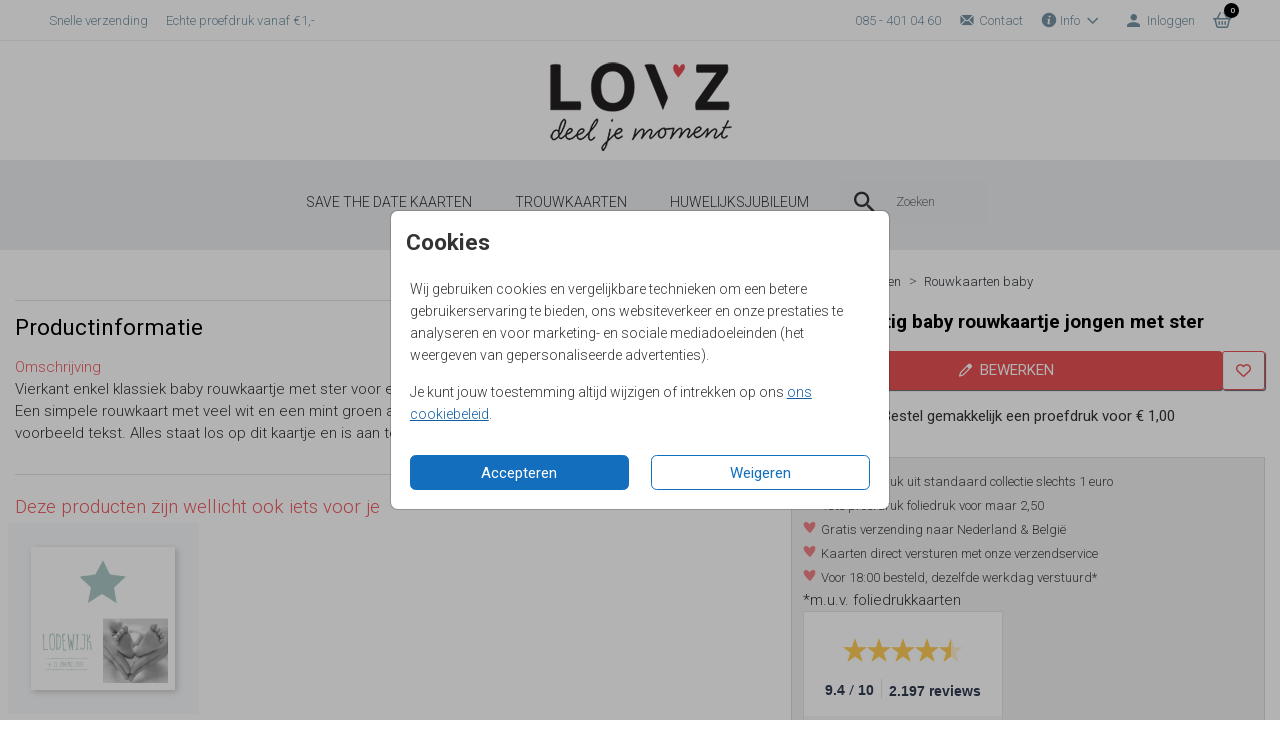

--- FILE ---
content_type: text/html;charset=utf-8
request_url: https://lovz.nl/rouwkaarten/rouwkaarten-baby/staand-baby-rouwkaart-vierkant-klassiek-jongen-ster-enkel-zelf-maken
body_size: 39713
content:
<!DOCTYPE html> <html lang="nl-NL" class="kc-classic"> <head><script type="text/javascript">window.NREUM||(NREUM={});NREUM.info={"beacon":"bam.nr-data.net","errorBeacon":"bam.nr-data.net","licenseKey":"6d416604e4","applicationID":"604861797","transactionName":"YAZVMhFRWkoEW0IMX1lMcRMNU0BQClYZBl9ZF0UJD1xRSxYWRApfQ1l8BSJARGsKV0JLVFIFVhMPRA==","queueTime":0,"applicationTime":183,"agent":""};
(window.NREUM||(NREUM={})).init={privacy:{cookies_enabled:true},ajax:{deny_list:["bam-cell.nr-data.net"]},session_trace:{sampling_rate:0.0,mode:"FIXED_RATE",enabled:true,error_sampling_rate:0.0},feature_flags:["soft_nav"],distributed_tracing:{enabled:true}};(window.NREUM||(NREUM={})).loader_config={agentID:"1834701004",accountID:"1916883",trustKey:"1916883",xpid:"VQ8GV15bCxAGVFVaAQAAX1M=",licenseKey:"6d416604e4",applicationID:"604861797",browserID:"1834701004"};;/*! For license information please see nr-loader-spa-1.308.0.min.js.LICENSE.txt */
(()=>{var e,t,r={384:(e,t,r)=>{"use strict";r.d(t,{NT:()=>a,US:()=>u,Zm:()=>o,bQ:()=>d,dV:()=>c,pV:()=>l});var n=r(6154),i=r(1863),s=r(1910);const a={beacon:"bam.nr-data.net",errorBeacon:"bam.nr-data.net"};function o(){return n.gm.NREUM||(n.gm.NREUM={}),void 0===n.gm.newrelic&&(n.gm.newrelic=n.gm.NREUM),n.gm.NREUM}function c(){let e=o();return e.o||(e.o={ST:n.gm.setTimeout,SI:n.gm.setImmediate||n.gm.setInterval,CT:n.gm.clearTimeout,XHR:n.gm.XMLHttpRequest,REQ:n.gm.Request,EV:n.gm.Event,PR:n.gm.Promise,MO:n.gm.MutationObserver,FETCH:n.gm.fetch,WS:n.gm.WebSocket},(0,s.i)(...Object.values(e.o))),e}function d(e,t){let r=o();r.initializedAgents??={},t.initializedAt={ms:(0,i.t)(),date:new Date},r.initializedAgents[e]=t}function u(e,t){o()[e]=t}function l(){return function(){let e=o();const t=e.info||{};e.info={beacon:a.beacon,errorBeacon:a.errorBeacon,...t}}(),function(){let e=o();const t=e.init||{};e.init={...t}}(),c(),function(){let e=o();const t=e.loader_config||{};e.loader_config={...t}}(),o()}},782:(e,t,r)=>{"use strict";r.d(t,{T:()=>n});const n=r(860).K7.pageViewTiming},860:(e,t,r)=>{"use strict";r.d(t,{$J:()=>u,K7:()=>c,P3:()=>d,XX:()=>i,Yy:()=>o,df:()=>s,qY:()=>n,v4:()=>a});const n="events",i="jserrors",s="browser/blobs",a="rum",o="browser/logs",c={ajax:"ajax",genericEvents:"generic_events",jserrors:i,logging:"logging",metrics:"metrics",pageAction:"page_action",pageViewEvent:"page_view_event",pageViewTiming:"page_view_timing",sessionReplay:"session_replay",sessionTrace:"session_trace",softNav:"soft_navigations",spa:"spa"},d={[c.pageViewEvent]:1,[c.pageViewTiming]:2,[c.metrics]:3,[c.jserrors]:4,[c.spa]:5,[c.ajax]:6,[c.sessionTrace]:7,[c.softNav]:8,[c.sessionReplay]:9,[c.logging]:10,[c.genericEvents]:11},u={[c.pageViewEvent]:a,[c.pageViewTiming]:n,[c.ajax]:n,[c.spa]:n,[c.softNav]:n,[c.metrics]:i,[c.jserrors]:i,[c.sessionTrace]:s,[c.sessionReplay]:s,[c.logging]:o,[c.genericEvents]:"ins"}},944:(e,t,r)=>{"use strict";r.d(t,{R:()=>i});var n=r(3241);function i(e,t){"function"==typeof console.debug&&(console.debug("New Relic Warning: https://github.com/newrelic/newrelic-browser-agent/blob/main/docs/warning-codes.md#".concat(e),t),(0,n.W)({agentIdentifier:null,drained:null,type:"data",name:"warn",feature:"warn",data:{code:e,secondary:t}}))}},993:(e,t,r)=>{"use strict";r.d(t,{A$:()=>s,ET:()=>a,TZ:()=>o,p_:()=>i});var n=r(860);const i={ERROR:"ERROR",WARN:"WARN",INFO:"INFO",DEBUG:"DEBUG",TRACE:"TRACE"},s={OFF:0,ERROR:1,WARN:2,INFO:3,DEBUG:4,TRACE:5},a="log",o=n.K7.logging},1541:(e,t,r)=>{"use strict";r.d(t,{U:()=>i,f:()=>n});const n={MFE:"MFE",BA:"BA"};function i(e,t){if(2!==t?.harvestEndpointVersion)return{};const r=t.agentRef.runtime.appMetadata.agents[0].entityGuid;return e?{"source.id":e.id,"source.name":e.name,"source.type":e.type,"parent.id":e.parent?.id||r,"parent.type":e.parent?.type||n.BA}:{"entity.guid":r,appId:t.agentRef.info.applicationID}}},1687:(e,t,r)=>{"use strict";r.d(t,{Ak:()=>d,Ze:()=>h,x3:()=>u});var n=r(3241),i=r(7836),s=r(3606),a=r(860),o=r(2646);const c={};function d(e,t){const r={staged:!1,priority:a.P3[t]||0};l(e),c[e].get(t)||c[e].set(t,r)}function u(e,t){e&&c[e]&&(c[e].get(t)&&c[e].delete(t),p(e,t,!1),c[e].size&&f(e))}function l(e){if(!e)throw new Error("agentIdentifier required");c[e]||(c[e]=new Map)}function h(e="",t="feature",r=!1){if(l(e),!e||!c[e].get(t)||r)return p(e,t);c[e].get(t).staged=!0,f(e)}function f(e){const t=Array.from(c[e]);t.every(([e,t])=>t.staged)&&(t.sort((e,t)=>e[1].priority-t[1].priority),t.forEach(([t])=>{c[e].delete(t),p(e,t)}))}function p(e,t,r=!0){const a=e?i.ee.get(e):i.ee,c=s.i.handlers;if(!a.aborted&&a.backlog&&c){if((0,n.W)({agentIdentifier:e,type:"lifecycle",name:"drain",feature:t}),r){const e=a.backlog[t],r=c[t];if(r){for(let t=0;e&&t<e.length;++t)g(e[t],r);Object.entries(r).forEach(([e,t])=>{Object.values(t||{}).forEach(t=>{t[0]?.on&&t[0]?.context()instanceof o.y&&t[0].on(e,t[1])})})}}a.isolatedBacklog||delete c[t],a.backlog[t]=null,a.emit("drain-"+t,[])}}function g(e,t){var r=e[1];Object.values(t[r]||{}).forEach(t=>{var r=e[0];if(t[0]===r){var n=t[1],i=e[3],s=e[2];n.apply(i,s)}})}},1738:(e,t,r)=>{"use strict";r.d(t,{U:()=>f,Y:()=>h});var n=r(3241),i=r(9908),s=r(1863),a=r(944),o=r(5701),c=r(3969),d=r(8362),u=r(860),l=r(4261);function h(e,t,r,s){const h=s||r;!h||h[e]&&h[e]!==d.d.prototype[e]||(h[e]=function(){(0,i.p)(c.xV,["API/"+e+"/called"],void 0,u.K7.metrics,r.ee),(0,n.W)({agentIdentifier:r.agentIdentifier,drained:!!o.B?.[r.agentIdentifier],type:"data",name:"api",feature:l.Pl+e,data:{}});try{return t.apply(this,arguments)}catch(e){(0,a.R)(23,e)}})}function f(e,t,r,n,a){const o=e.info;null===r?delete o.jsAttributes[t]:o.jsAttributes[t]=r,(a||null===r)&&(0,i.p)(l.Pl+n,[(0,s.t)(),t,r],void 0,"session",e.ee)}},1741:(e,t,r)=>{"use strict";r.d(t,{W:()=>s});var n=r(944),i=r(4261);class s{#e(e,...t){if(this[e]!==s.prototype[e])return this[e](...t);(0,n.R)(35,e)}addPageAction(e,t){return this.#e(i.hG,e,t)}register(e){return this.#e(i.eY,e)}recordCustomEvent(e,t){return this.#e(i.fF,e,t)}setPageViewName(e,t){return this.#e(i.Fw,e,t)}setCustomAttribute(e,t,r){return this.#e(i.cD,e,t,r)}noticeError(e,t){return this.#e(i.o5,e,t)}setUserId(e,t=!1){return this.#e(i.Dl,e,t)}setApplicationVersion(e){return this.#e(i.nb,e)}setErrorHandler(e){return this.#e(i.bt,e)}addRelease(e,t){return this.#e(i.k6,e,t)}log(e,t){return this.#e(i.$9,e,t)}start(){return this.#e(i.d3)}finished(e){return this.#e(i.BL,e)}recordReplay(){return this.#e(i.CH)}pauseReplay(){return this.#e(i.Tb)}addToTrace(e){return this.#e(i.U2,e)}setCurrentRouteName(e){return this.#e(i.PA,e)}interaction(e){return this.#e(i.dT,e)}wrapLogger(e,t,r){return this.#e(i.Wb,e,t,r)}measure(e,t){return this.#e(i.V1,e,t)}consent(e){return this.#e(i.Pv,e)}}},1863:(e,t,r)=>{"use strict";function n(){return Math.floor(performance.now())}r.d(t,{t:()=>n})},1910:(e,t,r)=>{"use strict";r.d(t,{i:()=>s});var n=r(944);const i=new Map;function s(...e){return e.every(e=>{if(i.has(e))return i.get(e);const t="function"==typeof e?e.toString():"",r=t.includes("[native code]"),s=t.includes("nrWrapper");return r||s||(0,n.R)(64,e?.name||t),i.set(e,r),r})}},2555:(e,t,r)=>{"use strict";r.d(t,{D:()=>o,f:()=>a});var n=r(384),i=r(8122);const s={beacon:n.NT.beacon,errorBeacon:n.NT.errorBeacon,licenseKey:void 0,applicationID:void 0,sa:void 0,queueTime:void 0,applicationTime:void 0,ttGuid:void 0,user:void 0,account:void 0,product:void 0,extra:void 0,jsAttributes:{},userAttributes:void 0,atts:void 0,transactionName:void 0,tNamePlain:void 0};function a(e){try{return!!e.licenseKey&&!!e.errorBeacon&&!!e.applicationID}catch(e){return!1}}const o=e=>(0,i.a)(e,s)},2614:(e,t,r)=>{"use strict";r.d(t,{BB:()=>a,H3:()=>n,g:()=>d,iL:()=>c,tS:()=>o,uh:()=>i,wk:()=>s});const n="NRBA",i="SESSION",s=144e5,a=18e5,o={STARTED:"session-started",PAUSE:"session-pause",RESET:"session-reset",RESUME:"session-resume",UPDATE:"session-update"},c={SAME_TAB:"same-tab",CROSS_TAB:"cross-tab"},d={OFF:0,FULL:1,ERROR:2}},2646:(e,t,r)=>{"use strict";r.d(t,{y:()=>n});class n{constructor(e){this.contextId=e}}},2843:(e,t,r)=>{"use strict";r.d(t,{G:()=>s,u:()=>i});var n=r(3878);function i(e,t=!1,r,i){(0,n.DD)("visibilitychange",function(){if(t)return void("hidden"===document.visibilityState&&e());e(document.visibilityState)},r,i)}function s(e,t,r){(0,n.sp)("pagehide",e,t,r)}},3241:(e,t,r)=>{"use strict";r.d(t,{W:()=>s});var n=r(6154);const i="newrelic";function s(e={}){try{n.gm.dispatchEvent(new CustomEvent(i,{detail:e}))}catch(e){}}},3304:(e,t,r)=>{"use strict";r.d(t,{A:()=>s});var n=r(7836);const i=()=>{const e=new WeakSet;return(t,r)=>{if("object"==typeof r&&null!==r){if(e.has(r))return;e.add(r)}return r}};function s(e){try{return JSON.stringify(e,i())??""}catch(e){try{n.ee.emit("internal-error",[e])}catch(e){}return""}}},3333:(e,t,r)=>{"use strict";r.d(t,{$v:()=>u,TZ:()=>n,Xh:()=>c,Zp:()=>i,kd:()=>d,mq:()=>o,nf:()=>a,qN:()=>s});const n=r(860).K7.genericEvents,i=["auxclick","click","copy","keydown","paste","scrollend"],s=["focus","blur"],a=4,o=1e3,c=2e3,d=["PageAction","UserAction","BrowserPerformance"],u={RESOURCES:"experimental.resources",REGISTER:"register"}},3434:(e,t,r)=>{"use strict";r.d(t,{Jt:()=>s,YM:()=>d});var n=r(7836),i=r(5607);const s="nr@original:".concat(i.W),a=50;var o=Object.prototype.hasOwnProperty,c=!1;function d(e,t){return e||(e=n.ee),r.inPlace=function(e,t,n,i,s){n||(n="");const a="-"===n.charAt(0);for(let o=0;o<t.length;o++){const c=t[o],d=e[c];l(d)||(e[c]=r(d,a?c+n:n,i,c,s))}},r.flag=s,r;function r(t,r,n,c,d){return l(t)?t:(r||(r=""),nrWrapper[s]=t,function(e,t,r){if(Object.defineProperty&&Object.keys)try{return Object.keys(e).forEach(function(r){Object.defineProperty(t,r,{get:function(){return e[r]},set:function(t){return e[r]=t,t}})}),t}catch(e){u([e],r)}for(var n in e)o.call(e,n)&&(t[n]=e[n])}(t,nrWrapper,e),nrWrapper);function nrWrapper(){var s,o,l,h;let f;try{o=this,s=[...arguments],l="function"==typeof n?n(s,o):n||{}}catch(t){u([t,"",[s,o,c],l],e)}i(r+"start",[s,o,c],l,d);const p=performance.now();let g;try{return h=t.apply(o,s),g=performance.now(),h}catch(e){throw g=performance.now(),i(r+"err",[s,o,e],l,d),f=e,f}finally{const e=g-p,t={start:p,end:g,duration:e,isLongTask:e>=a,methodName:c,thrownError:f};t.isLongTask&&i("long-task",[t,o],l,d),i(r+"end",[s,o,h],l,d)}}}function i(r,n,i,s){if(!c||t){var a=c;c=!0;try{e.emit(r,n,i,t,s)}catch(t){u([t,r,n,i],e)}c=a}}}function u(e,t){t||(t=n.ee);try{t.emit("internal-error",e)}catch(e){}}function l(e){return!(e&&"function"==typeof e&&e.apply&&!e[s])}},3606:(e,t,r)=>{"use strict";r.d(t,{i:()=>s});var n=r(9908);s.on=a;var i=s.handlers={};function s(e,t,r,s){a(s||n.d,i,e,t,r)}function a(e,t,r,i,s){s||(s="feature"),e||(e=n.d);var a=t[s]=t[s]||{};(a[r]=a[r]||[]).push([e,i])}},3738:(e,t,r)=>{"use strict";r.d(t,{He:()=>i,Kp:()=>o,Lc:()=>d,Rz:()=>u,TZ:()=>n,bD:()=>s,d3:()=>a,jx:()=>l,sl:()=>h,uP:()=>c});const n=r(860).K7.sessionTrace,i="bstResource",s="resource",a="-start",o="-end",c="fn"+a,d="fn"+o,u="pushState",l=1e3,h=3e4},3785:(e,t,r)=>{"use strict";r.d(t,{R:()=>c,b:()=>d});var n=r(9908),i=r(1863),s=r(860),a=r(3969),o=r(993);function c(e,t,r={},c=o.p_.INFO,d=!0,u,l=(0,i.t)()){(0,n.p)(a.xV,["API/logging/".concat(c.toLowerCase(),"/called")],void 0,s.K7.metrics,e),(0,n.p)(o.ET,[l,t,r,c,d,u],void 0,s.K7.logging,e)}function d(e){return"string"==typeof e&&Object.values(o.p_).some(t=>t===e.toUpperCase().trim())}},3878:(e,t,r)=>{"use strict";function n(e,t){return{capture:e,passive:!1,signal:t}}function i(e,t,r=!1,i){window.addEventListener(e,t,n(r,i))}function s(e,t,r=!1,i){document.addEventListener(e,t,n(r,i))}r.d(t,{DD:()=>s,jT:()=>n,sp:()=>i})},3962:(e,t,r)=>{"use strict";r.d(t,{AM:()=>a,O2:()=>l,OV:()=>s,Qu:()=>h,TZ:()=>c,ih:()=>f,pP:()=>o,t1:()=>u,tC:()=>i,wD:()=>d});var n=r(860);const i=["click","keydown","submit"],s="popstate",a="api",o="initialPageLoad",c=n.K7.softNav,d=5e3,u=500,l={INITIAL_PAGE_LOAD:"",ROUTE_CHANGE:1,UNSPECIFIED:2},h={INTERACTION:1,AJAX:2,CUSTOM_END:3,CUSTOM_TRACER:4},f={IP:"in progress",PF:"pending finish",FIN:"finished",CAN:"cancelled"}},3969:(e,t,r)=>{"use strict";r.d(t,{TZ:()=>n,XG:()=>o,rs:()=>i,xV:()=>a,z_:()=>s});const n=r(860).K7.metrics,i="sm",s="cm",a="storeSupportabilityMetrics",o="storeEventMetrics"},4234:(e,t,r)=>{"use strict";r.d(t,{W:()=>s});var n=r(7836),i=r(1687);class s{constructor(e,t){this.agentIdentifier=e,this.ee=n.ee.get(e),this.featureName=t,this.blocked=!1}deregisterDrain(){(0,i.x3)(this.agentIdentifier,this.featureName)}}},4261:(e,t,r)=>{"use strict";r.d(t,{$9:()=>u,BL:()=>c,CH:()=>p,Dl:()=>R,Fw:()=>w,PA:()=>v,Pl:()=>n,Pv:()=>A,Tb:()=>h,U2:()=>a,V1:()=>E,Wb:()=>T,bt:()=>y,cD:()=>b,d3:()=>x,dT:()=>d,eY:()=>g,fF:()=>f,hG:()=>s,hw:()=>i,k6:()=>o,nb:()=>m,o5:()=>l});const n="api-",i=n+"ixn-",s="addPageAction",a="addToTrace",o="addRelease",c="finished",d="interaction",u="log",l="noticeError",h="pauseReplay",f="recordCustomEvent",p="recordReplay",g="register",m="setApplicationVersion",v="setCurrentRouteName",b="setCustomAttribute",y="setErrorHandler",w="setPageViewName",R="setUserId",x="start",T="wrapLogger",E="measure",A="consent"},5205:(e,t,r)=>{"use strict";r.d(t,{j:()=>S});var n=r(384),i=r(1741);var s=r(2555),a=r(3333);const o=e=>{if(!e||"string"!=typeof e)return!1;try{document.createDocumentFragment().querySelector(e)}catch{return!1}return!0};var c=r(2614),d=r(944),u=r(8122);const l="[data-nr-mask]",h=e=>(0,u.a)(e,(()=>{const e={feature_flags:[],experimental:{allow_registered_children:!1,resources:!1},mask_selector:"*",block_selector:"[data-nr-block]",mask_input_options:{color:!1,date:!1,"datetime-local":!1,email:!1,month:!1,number:!1,range:!1,search:!1,tel:!1,text:!1,time:!1,url:!1,week:!1,textarea:!1,select:!1,password:!0}};return{ajax:{deny_list:void 0,block_internal:!0,enabled:!0,autoStart:!0},api:{get allow_registered_children(){return e.feature_flags.includes(a.$v.REGISTER)||e.experimental.allow_registered_children},set allow_registered_children(t){e.experimental.allow_registered_children=t},duplicate_registered_data:!1},browser_consent_mode:{enabled:!1},distributed_tracing:{enabled:void 0,exclude_newrelic_header:void 0,cors_use_newrelic_header:void 0,cors_use_tracecontext_headers:void 0,allowed_origins:void 0},get feature_flags(){return e.feature_flags},set feature_flags(t){e.feature_flags=t},generic_events:{enabled:!0,autoStart:!0},harvest:{interval:30},jserrors:{enabled:!0,autoStart:!0},logging:{enabled:!0,autoStart:!0},metrics:{enabled:!0,autoStart:!0},obfuscate:void 0,page_action:{enabled:!0},page_view_event:{enabled:!0,autoStart:!0},page_view_timing:{enabled:!0,autoStart:!0},performance:{capture_marks:!1,capture_measures:!1,capture_detail:!0,resources:{get enabled(){return e.feature_flags.includes(a.$v.RESOURCES)||e.experimental.resources},set enabled(t){e.experimental.resources=t},asset_types:[],first_party_domains:[],ignore_newrelic:!0}},privacy:{cookies_enabled:!0},proxy:{assets:void 0,beacon:void 0},session:{expiresMs:c.wk,inactiveMs:c.BB},session_replay:{autoStart:!0,enabled:!1,preload:!1,sampling_rate:10,error_sampling_rate:100,collect_fonts:!1,inline_images:!1,fix_stylesheets:!0,mask_all_inputs:!0,get mask_text_selector(){return e.mask_selector},set mask_text_selector(t){o(t)?e.mask_selector="".concat(t,",").concat(l):""===t||null===t?e.mask_selector=l:(0,d.R)(5,t)},get block_class(){return"nr-block"},get ignore_class(){return"nr-ignore"},get mask_text_class(){return"nr-mask"},get block_selector(){return e.block_selector},set block_selector(t){o(t)?e.block_selector+=",".concat(t):""!==t&&(0,d.R)(6,t)},get mask_input_options(){return e.mask_input_options},set mask_input_options(t){t&&"object"==typeof t?e.mask_input_options={...t,password:!0}:(0,d.R)(7,t)}},session_trace:{enabled:!0,autoStart:!0},soft_navigations:{enabled:!0,autoStart:!0},spa:{enabled:!0,autoStart:!0},ssl:void 0,user_actions:{enabled:!0,elementAttributes:["id","className","tagName","type"]}}})());var f=r(6154),p=r(9324);let g=0;const m={buildEnv:p.F3,distMethod:p.Xs,version:p.xv,originTime:f.WN},v={consented:!1},b={appMetadata:{},get consented(){return this.session?.state?.consent||v.consented},set consented(e){v.consented=e},customTransaction:void 0,denyList:void 0,disabled:!1,harvester:void 0,isolatedBacklog:!1,isRecording:!1,loaderType:void 0,maxBytes:3e4,obfuscator:void 0,onerror:void 0,ptid:void 0,releaseIds:{},session:void 0,timeKeeper:void 0,registeredEntities:[],jsAttributesMetadata:{bytes:0},get harvestCount(){return++g}},y=e=>{const t=(0,u.a)(e,b),r=Object.keys(m).reduce((e,t)=>(e[t]={value:m[t],writable:!1,configurable:!0,enumerable:!0},e),{});return Object.defineProperties(t,r)};var w=r(5701);const R=e=>{const t=e.startsWith("http");e+="/",r.p=t?e:"https://"+e};var x=r(7836),T=r(3241);const E={accountID:void 0,trustKey:void 0,agentID:void 0,licenseKey:void 0,applicationID:void 0,xpid:void 0},A=e=>(0,u.a)(e,E),_=new Set;function S(e,t={},r,a){let{init:o,info:c,loader_config:d,runtime:u={},exposed:l=!0}=t;if(!c){const e=(0,n.pV)();o=e.init,c=e.info,d=e.loader_config}e.init=h(o||{}),e.loader_config=A(d||{}),c.jsAttributes??={},f.bv&&(c.jsAttributes.isWorker=!0),e.info=(0,s.D)(c);const p=e.init,g=[c.beacon,c.errorBeacon];_.has(e.agentIdentifier)||(p.proxy.assets&&(R(p.proxy.assets),g.push(p.proxy.assets)),p.proxy.beacon&&g.push(p.proxy.beacon),e.beacons=[...g],function(e){const t=(0,n.pV)();Object.getOwnPropertyNames(i.W.prototype).forEach(r=>{const n=i.W.prototype[r];if("function"!=typeof n||"constructor"===n)return;let s=t[r];e[r]&&!1!==e.exposed&&"micro-agent"!==e.runtime?.loaderType&&(t[r]=(...t)=>{const n=e[r](...t);return s?s(...t):n})})}(e),(0,n.US)("activatedFeatures",w.B)),u.denyList=[...p.ajax.deny_list||[],...p.ajax.block_internal?g:[]],u.ptid=e.agentIdentifier,u.loaderType=r,e.runtime=y(u),_.has(e.agentIdentifier)||(e.ee=x.ee.get(e.agentIdentifier),e.exposed=l,(0,T.W)({agentIdentifier:e.agentIdentifier,drained:!!w.B?.[e.agentIdentifier],type:"lifecycle",name:"initialize",feature:void 0,data:e.config})),_.add(e.agentIdentifier)}},5270:(e,t,r)=>{"use strict";r.d(t,{Aw:()=>a,SR:()=>s,rF:()=>o});var n=r(384),i=r(7767);function s(e){return!!(0,n.dV)().o.MO&&(0,i.V)(e)&&!0===e?.session_trace.enabled}function a(e){return!0===e?.session_replay.preload&&s(e)}function o(e,t){try{if("string"==typeof t?.type){if("password"===t.type.toLowerCase())return"*".repeat(e?.length||0);if(void 0!==t?.dataset?.nrUnmask||t?.classList?.contains("nr-unmask"))return e}}catch(e){}return"string"==typeof e?e.replace(/[\S]/g,"*"):"*".repeat(e?.length||0)}},5289:(e,t,r)=>{"use strict";r.d(t,{GG:()=>a,Qr:()=>c,sB:()=>o});var n=r(3878),i=r(6389);function s(){return"undefined"==typeof document||"complete"===document.readyState}function a(e,t){if(s())return e();const r=(0,i.J)(e),a=setInterval(()=>{s()&&(clearInterval(a),r())},500);(0,n.sp)("load",r,t)}function o(e){if(s())return e();(0,n.DD)("DOMContentLoaded",e)}function c(e){if(s())return e();(0,n.sp)("popstate",e)}},5607:(e,t,r)=>{"use strict";r.d(t,{W:()=>n});const n=(0,r(9566).bz)()},5701:(e,t,r)=>{"use strict";r.d(t,{B:()=>s,t:()=>a});var n=r(3241);const i=new Set,s={};function a(e,t){const r=t.agentIdentifier;s[r]??={},e&&"object"==typeof e&&(i.has(r)||(t.ee.emit("rumresp",[e]),s[r]=e,i.add(r),(0,n.W)({agentIdentifier:r,loaded:!0,drained:!0,type:"lifecycle",name:"load",feature:void 0,data:e})))}},6154:(e,t,r)=>{"use strict";r.d(t,{OF:()=>d,RI:()=>i,WN:()=>h,bv:()=>s,eN:()=>f,gm:()=>a,lR:()=>l,m:()=>c,mw:()=>o,sb:()=>u});var n=r(1863);const i="undefined"!=typeof window&&!!window.document,s="undefined"!=typeof WorkerGlobalScope&&("undefined"!=typeof self&&self instanceof WorkerGlobalScope&&self.navigator instanceof WorkerNavigator||"undefined"!=typeof globalThis&&globalThis instanceof WorkerGlobalScope&&globalThis.navigator instanceof WorkerNavigator),a=i?window:"undefined"!=typeof WorkerGlobalScope&&("undefined"!=typeof self&&self instanceof WorkerGlobalScope&&self||"undefined"!=typeof globalThis&&globalThis instanceof WorkerGlobalScope&&globalThis),o=Boolean("hidden"===a?.document?.visibilityState),c=""+a?.location,d=/iPad|iPhone|iPod/.test(a.navigator?.userAgent),u=d&&"undefined"==typeof SharedWorker,l=(()=>{const e=a.navigator?.userAgent?.match(/Firefox[/\s](\d+\.\d+)/);return Array.isArray(e)&&e.length>=2?+e[1]:0})(),h=Date.now()-(0,n.t)(),f=()=>"undefined"!=typeof PerformanceNavigationTiming&&a?.performance?.getEntriesByType("navigation")?.[0]?.responseStart},6344:(e,t,r)=>{"use strict";r.d(t,{BB:()=>u,Qb:()=>l,TZ:()=>i,Ug:()=>a,Vh:()=>s,_s:()=>o,bc:()=>d,yP:()=>c});var n=r(2614);const i=r(860).K7.sessionReplay,s="errorDuringReplay",a=.12,o={DomContentLoaded:0,Load:1,FullSnapshot:2,IncrementalSnapshot:3,Meta:4,Custom:5},c={[n.g.ERROR]:15e3,[n.g.FULL]:3e5,[n.g.OFF]:0},d={RESET:{message:"Session was reset",sm:"Reset"},IMPORT:{message:"Recorder failed to import",sm:"Import"},TOO_MANY:{message:"429: Too Many Requests",sm:"Too-Many"},TOO_BIG:{message:"Payload was too large",sm:"Too-Big"},CROSS_TAB:{message:"Session Entity was set to OFF on another tab",sm:"Cross-Tab"},ENTITLEMENTS:{message:"Session Replay is not allowed and will not be started",sm:"Entitlement"}},u=5e3,l={API:"api",RESUME:"resume",SWITCH_TO_FULL:"switchToFull",INITIALIZE:"initialize",PRELOAD:"preload"}},6389:(e,t,r)=>{"use strict";function n(e,t=500,r={}){const n=r?.leading||!1;let i;return(...r)=>{n&&void 0===i&&(e.apply(this,r),i=setTimeout(()=>{i=clearTimeout(i)},t)),n||(clearTimeout(i),i=setTimeout(()=>{e.apply(this,r)},t))}}function i(e){let t=!1;return(...r)=>{t||(t=!0,e.apply(this,r))}}r.d(t,{J:()=>i,s:()=>n})},6630:(e,t,r)=>{"use strict";r.d(t,{T:()=>n});const n=r(860).K7.pageViewEvent},6774:(e,t,r)=>{"use strict";r.d(t,{T:()=>n});const n=r(860).K7.jserrors},7295:(e,t,r)=>{"use strict";r.d(t,{Xv:()=>a,gX:()=>i,iW:()=>s});var n=[];function i(e){if(!e||s(e))return!1;if(0===n.length)return!0;if("*"===n[0].hostname)return!1;for(var t=0;t<n.length;t++){var r=n[t];if(r.hostname.test(e.hostname)&&r.pathname.test(e.pathname))return!1}return!0}function s(e){return void 0===e.hostname}function a(e){if(n=[],e&&e.length)for(var t=0;t<e.length;t++){let r=e[t];if(!r)continue;if("*"===r)return void(n=[{hostname:"*"}]);0===r.indexOf("http://")?r=r.substring(7):0===r.indexOf("https://")&&(r=r.substring(8));const i=r.indexOf("/");let s,a;i>0?(s=r.substring(0,i),a=r.substring(i)):(s=r,a="*");let[c]=s.split(":");n.push({hostname:o(c),pathname:o(a,!0)})}}function o(e,t=!1){const r=e.replace(/[.+?^${}()|[\]\\]/g,e=>"\\"+e).replace(/\*/g,".*?");return new RegExp((t?"^":"")+r+"$")}},7485:(e,t,r)=>{"use strict";r.d(t,{D:()=>i});var n=r(6154);function i(e){if(0===(e||"").indexOf("data:"))return{protocol:"data"};try{const t=new URL(e,location.href),r={port:t.port,hostname:t.hostname,pathname:t.pathname,search:t.search,protocol:t.protocol.slice(0,t.protocol.indexOf(":")),sameOrigin:t.protocol===n.gm?.location?.protocol&&t.host===n.gm?.location?.host};return r.port&&""!==r.port||("http:"===t.protocol&&(r.port="80"),"https:"===t.protocol&&(r.port="443")),r.pathname&&""!==r.pathname?r.pathname.startsWith("/")||(r.pathname="/".concat(r.pathname)):r.pathname="/",r}catch(e){return{}}}},7699:(e,t,r)=>{"use strict";r.d(t,{It:()=>s,KC:()=>o,No:()=>i,qh:()=>a});var n=r(860);const i=16e3,s=1e6,a="SESSION_ERROR",o={[n.K7.logging]:!0,[n.K7.genericEvents]:!1,[n.K7.jserrors]:!1,[n.K7.ajax]:!1}},7767:(e,t,r)=>{"use strict";r.d(t,{V:()=>i});var n=r(6154);const i=e=>n.RI&&!0===e?.privacy.cookies_enabled},7836:(e,t,r)=>{"use strict";r.d(t,{P:()=>o,ee:()=>c});var n=r(384),i=r(8990),s=r(2646),a=r(5607);const o="nr@context:".concat(a.W),c=function e(t,r){var n={},a={},u={},l=!1;try{l=16===r.length&&d.initializedAgents?.[r]?.runtime.isolatedBacklog}catch(e){}var h={on:p,addEventListener:p,removeEventListener:function(e,t){var r=n[e];if(!r)return;for(var i=0;i<r.length;i++)r[i]===t&&r.splice(i,1)},emit:function(e,r,n,i,s){!1!==s&&(s=!0);if(c.aborted&&!i)return;t&&s&&t.emit(e,r,n);var o=f(n);g(e).forEach(e=>{e.apply(o,r)});var d=v()[a[e]];d&&d.push([h,e,r,o]);return o},get:m,listeners:g,context:f,buffer:function(e,t){const r=v();if(t=t||"feature",h.aborted)return;Object.entries(e||{}).forEach(([e,n])=>{a[n]=t,t in r||(r[t]=[])})},abort:function(){h._aborted=!0,Object.keys(h.backlog).forEach(e=>{delete h.backlog[e]})},isBuffering:function(e){return!!v()[a[e]]},debugId:r,backlog:l?{}:t&&"object"==typeof t.backlog?t.backlog:{},isolatedBacklog:l};return Object.defineProperty(h,"aborted",{get:()=>{let e=h._aborted||!1;return e||(t&&(e=t.aborted),e)}}),h;function f(e){return e&&e instanceof s.y?e:e?(0,i.I)(e,o,()=>new s.y(o)):new s.y(o)}function p(e,t){n[e]=g(e).concat(t)}function g(e){return n[e]||[]}function m(t){return u[t]=u[t]||e(h,t)}function v(){return h.backlog}}(void 0,"globalEE"),d=(0,n.Zm)();d.ee||(d.ee=c)},8122:(e,t,r)=>{"use strict";r.d(t,{a:()=>i});var n=r(944);function i(e,t){try{if(!e||"object"!=typeof e)return(0,n.R)(3);if(!t||"object"!=typeof t)return(0,n.R)(4);const r=Object.create(Object.getPrototypeOf(t),Object.getOwnPropertyDescriptors(t)),s=0===Object.keys(r).length?e:r;for(let a in s)if(void 0!==e[a])try{if(null===e[a]){r[a]=null;continue}Array.isArray(e[a])&&Array.isArray(t[a])?r[a]=Array.from(new Set([...e[a],...t[a]])):"object"==typeof e[a]&&"object"==typeof t[a]?r[a]=i(e[a],t[a]):r[a]=e[a]}catch(e){r[a]||(0,n.R)(1,e)}return r}catch(e){(0,n.R)(2,e)}}},8139:(e,t,r)=>{"use strict";r.d(t,{u:()=>h});var n=r(7836),i=r(3434),s=r(8990),a=r(6154);const o={},c=a.gm.XMLHttpRequest,d="addEventListener",u="removeEventListener",l="nr@wrapped:".concat(n.P);function h(e){var t=function(e){return(e||n.ee).get("events")}(e);if(o[t.debugId]++)return t;o[t.debugId]=1;var r=(0,i.YM)(t,!0);function h(e){r.inPlace(e,[d,u],"-",p)}function p(e,t){return e[1]}return"getPrototypeOf"in Object&&(a.RI&&f(document,h),c&&f(c.prototype,h),f(a.gm,h)),t.on(d+"-start",function(e,t){var n=e[1];if(null!==n&&("function"==typeof n||"object"==typeof n)&&"newrelic"!==e[0]){var i=(0,s.I)(n,l,function(){var e={object:function(){if("function"!=typeof n.handleEvent)return;return n.handleEvent.apply(n,arguments)},function:n}[typeof n];return e?r(e,"fn-",null,e.name||"anonymous"):n});this.wrapped=e[1]=i}}),t.on(u+"-start",function(e){e[1]=this.wrapped||e[1]}),t}function f(e,t,...r){let n=e;for(;"object"==typeof n&&!Object.prototype.hasOwnProperty.call(n,d);)n=Object.getPrototypeOf(n);n&&t(n,...r)}},8362:(e,t,r)=>{"use strict";r.d(t,{d:()=>s});var n=r(9566),i=r(1741);class s extends i.W{agentIdentifier=(0,n.LA)(16)}},8374:(e,t,r)=>{r.nc=(()=>{try{return document?.currentScript?.nonce}catch(e){}return""})()},8990:(e,t,r)=>{"use strict";r.d(t,{I:()=>i});var n=Object.prototype.hasOwnProperty;function i(e,t,r){if(n.call(e,t))return e[t];var i=r();if(Object.defineProperty&&Object.keys)try{return Object.defineProperty(e,t,{value:i,writable:!0,enumerable:!1}),i}catch(e){}return e[t]=i,i}},9119:(e,t,r)=>{"use strict";r.d(t,{L:()=>s});var n=/([^?#]*)[^#]*(#[^?]*|$).*/,i=/([^?#]*)().*/;function s(e,t){return e?e.replace(t?n:i,"$1$2"):e}},9300:(e,t,r)=>{"use strict";r.d(t,{T:()=>n});const n=r(860).K7.ajax},9324:(e,t,r)=>{"use strict";r.d(t,{AJ:()=>a,F3:()=>i,Xs:()=>s,Yq:()=>o,xv:()=>n});const n="1.308.0",i="PROD",s="CDN",a="@newrelic/rrweb",o="1.0.1"},9566:(e,t,r)=>{"use strict";r.d(t,{LA:()=>o,ZF:()=>c,bz:()=>a,el:()=>d});var n=r(6154);const i="xxxxxxxx-xxxx-4xxx-yxxx-xxxxxxxxxxxx";function s(e,t){return e?15&e[t]:16*Math.random()|0}function a(){const e=n.gm?.crypto||n.gm?.msCrypto;let t,r=0;return e&&e.getRandomValues&&(t=e.getRandomValues(new Uint8Array(30))),i.split("").map(e=>"x"===e?s(t,r++).toString(16):"y"===e?(3&s()|8).toString(16):e).join("")}function o(e){const t=n.gm?.crypto||n.gm?.msCrypto;let r,i=0;t&&t.getRandomValues&&(r=t.getRandomValues(new Uint8Array(e)));const a=[];for(var o=0;o<e;o++)a.push(s(r,i++).toString(16));return a.join("")}function c(){return o(16)}function d(){return o(32)}},9908:(e,t,r)=>{"use strict";r.d(t,{d:()=>n,p:()=>i});var n=r(7836).ee.get("handle");function i(e,t,r,i,s){s?(s.buffer([e],i),s.emit(e,t,r)):(n.buffer([e],i),n.emit(e,t,r))}}},n={};function i(e){var t=n[e];if(void 0!==t)return t.exports;var s=n[e]={exports:{}};return r[e](s,s.exports,i),s.exports}i.m=r,i.d=(e,t)=>{for(var r in t)i.o(t,r)&&!i.o(e,r)&&Object.defineProperty(e,r,{enumerable:!0,get:t[r]})},i.f={},i.e=e=>Promise.all(Object.keys(i.f).reduce((t,r)=>(i.f[r](e,t),t),[])),i.u=e=>({212:"nr-spa-compressor",249:"nr-spa-recorder",478:"nr-spa"}[e]+"-1.308.0.min.js"),i.o=(e,t)=>Object.prototype.hasOwnProperty.call(e,t),e={},t="NRBA-1.308.0.PROD:",i.l=(r,n,s,a)=>{if(e[r])e[r].push(n);else{var o,c;if(void 0!==s)for(var d=document.getElementsByTagName("script"),u=0;u<d.length;u++){var l=d[u];if(l.getAttribute("src")==r||l.getAttribute("data-webpack")==t+s){o=l;break}}if(!o){c=!0;var h={478:"sha512-RSfSVnmHk59T/uIPbdSE0LPeqcEdF4/+XhfJdBuccH5rYMOEZDhFdtnh6X6nJk7hGpzHd9Ujhsy7lZEz/ORYCQ==",249:"sha512-ehJXhmntm85NSqW4MkhfQqmeKFulra3klDyY0OPDUE+sQ3GokHlPh1pmAzuNy//3j4ac6lzIbmXLvGQBMYmrkg==",212:"sha512-B9h4CR46ndKRgMBcK+j67uSR2RCnJfGefU+A7FrgR/k42ovXy5x/MAVFiSvFxuVeEk/pNLgvYGMp1cBSK/G6Fg=="};(o=document.createElement("script")).charset="utf-8",i.nc&&o.setAttribute("nonce",i.nc),o.setAttribute("data-webpack",t+s),o.src=r,0!==o.src.indexOf(window.location.origin+"/")&&(o.crossOrigin="anonymous"),h[a]&&(o.integrity=h[a])}e[r]=[n];var f=(t,n)=>{o.onerror=o.onload=null,clearTimeout(p);var i=e[r];if(delete e[r],o.parentNode&&o.parentNode.removeChild(o),i&&i.forEach(e=>e(n)),t)return t(n)},p=setTimeout(f.bind(null,void 0,{type:"timeout",target:o}),12e4);o.onerror=f.bind(null,o.onerror),o.onload=f.bind(null,o.onload),c&&document.head.appendChild(o)}},i.r=e=>{"undefined"!=typeof Symbol&&Symbol.toStringTag&&Object.defineProperty(e,Symbol.toStringTag,{value:"Module"}),Object.defineProperty(e,"__esModule",{value:!0})},i.p="https://js-agent.newrelic.com/",(()=>{var e={38:0,788:0};i.f.j=(t,r)=>{var n=i.o(e,t)?e[t]:void 0;if(0!==n)if(n)r.push(n[2]);else{var s=new Promise((r,i)=>n=e[t]=[r,i]);r.push(n[2]=s);var a=i.p+i.u(t),o=new Error;i.l(a,r=>{if(i.o(e,t)&&(0!==(n=e[t])&&(e[t]=void 0),n)){var s=r&&("load"===r.type?"missing":r.type),a=r&&r.target&&r.target.src;o.message="Loading chunk "+t+" failed: ("+s+": "+a+")",o.name="ChunkLoadError",o.type=s,o.request=a,n[1](o)}},"chunk-"+t,t)}};var t=(t,r)=>{var n,s,[a,o,c]=r,d=0;if(a.some(t=>0!==e[t])){for(n in o)i.o(o,n)&&(i.m[n]=o[n]);if(c)c(i)}for(t&&t(r);d<a.length;d++)s=a[d],i.o(e,s)&&e[s]&&e[s][0](),e[s]=0},r=self["webpackChunk:NRBA-1.308.0.PROD"]=self["webpackChunk:NRBA-1.308.0.PROD"]||[];r.forEach(t.bind(null,0)),r.push=t.bind(null,r.push.bind(r))})(),(()=>{"use strict";i(8374);var e=i(8362),t=i(860);const r=Object.values(t.K7);var n=i(5205);var s=i(9908),a=i(1863),o=i(4261),c=i(1738);var d=i(1687),u=i(4234),l=i(5289),h=i(6154),f=i(944),p=i(5270),g=i(7767),m=i(6389),v=i(7699);class b extends u.W{constructor(e,t){super(e.agentIdentifier,t),this.agentRef=e,this.abortHandler=void 0,this.featAggregate=void 0,this.loadedSuccessfully=void 0,this.onAggregateImported=new Promise(e=>{this.loadedSuccessfully=e}),this.deferred=Promise.resolve(),!1===e.init[this.featureName].autoStart?this.deferred=new Promise((t,r)=>{this.ee.on("manual-start-all",(0,m.J)(()=>{(0,d.Ak)(e.agentIdentifier,this.featureName),t()}))}):(0,d.Ak)(e.agentIdentifier,t)}importAggregator(e,t,r={}){if(this.featAggregate)return;const n=async()=>{let n;await this.deferred;try{if((0,g.V)(e.init)){const{setupAgentSession:t}=await i.e(478).then(i.bind(i,8766));n=t(e)}}catch(e){(0,f.R)(20,e),this.ee.emit("internal-error",[e]),(0,s.p)(v.qh,[e],void 0,this.featureName,this.ee)}try{if(!this.#t(this.featureName,n,e.init))return(0,d.Ze)(this.agentIdentifier,this.featureName),void this.loadedSuccessfully(!1);const{Aggregate:i}=await t();this.featAggregate=new i(e,r),e.runtime.harvester.initializedAggregates.push(this.featAggregate),this.loadedSuccessfully(!0)}catch(e){(0,f.R)(34,e),this.abortHandler?.(),(0,d.Ze)(this.agentIdentifier,this.featureName,!0),this.loadedSuccessfully(!1),this.ee&&this.ee.abort()}};h.RI?(0,l.GG)(()=>n(),!0):n()}#t(e,r,n){if(this.blocked)return!1;switch(e){case t.K7.sessionReplay:return(0,p.SR)(n)&&!!r;case t.K7.sessionTrace:return!!r;default:return!0}}}var y=i(6630),w=i(2614),R=i(3241);class x extends b{static featureName=y.T;constructor(e){var t;super(e,y.T),this.setupInspectionEvents(e.agentIdentifier),t=e,(0,c.Y)(o.Fw,function(e,r){"string"==typeof e&&("/"!==e.charAt(0)&&(e="/"+e),t.runtime.customTransaction=(r||"http://custom.transaction")+e,(0,s.p)(o.Pl+o.Fw,[(0,a.t)()],void 0,void 0,t.ee))},t),this.importAggregator(e,()=>i.e(478).then(i.bind(i,2467)))}setupInspectionEvents(e){const t=(t,r)=>{t&&(0,R.W)({agentIdentifier:e,timeStamp:t.timeStamp,loaded:"complete"===t.target.readyState,type:"window",name:r,data:t.target.location+""})};(0,l.sB)(e=>{t(e,"DOMContentLoaded")}),(0,l.GG)(e=>{t(e,"load")}),(0,l.Qr)(e=>{t(e,"navigate")}),this.ee.on(w.tS.UPDATE,(t,r)=>{(0,R.W)({agentIdentifier:e,type:"lifecycle",name:"session",data:r})})}}var T=i(384);class E extends e.d{constructor(e){var t;(super(),h.gm)?(this.features={},(0,T.bQ)(this.agentIdentifier,this),this.desiredFeatures=new Set(e.features||[]),this.desiredFeatures.add(x),(0,n.j)(this,e,e.loaderType||"agent"),t=this,(0,c.Y)(o.cD,function(e,r,n=!1){if("string"==typeof e){if(["string","number","boolean"].includes(typeof r)||null===r)return(0,c.U)(t,e,r,o.cD,n);(0,f.R)(40,typeof r)}else(0,f.R)(39,typeof e)},t),function(e){(0,c.Y)(o.Dl,function(t,r=!1){if("string"!=typeof t&&null!==t)return void(0,f.R)(41,typeof t);const n=e.info.jsAttributes["enduser.id"];r&&null!=n&&n!==t?(0,s.p)(o.Pl+"setUserIdAndResetSession",[t],void 0,"session",e.ee):(0,c.U)(e,"enduser.id",t,o.Dl,!0)},e)}(this),function(e){(0,c.Y)(o.nb,function(t){if("string"==typeof t||null===t)return(0,c.U)(e,"application.version",t,o.nb,!1);(0,f.R)(42,typeof t)},e)}(this),function(e){(0,c.Y)(o.d3,function(){e.ee.emit("manual-start-all")},e)}(this),function(e){(0,c.Y)(o.Pv,function(t=!0){if("boolean"==typeof t){if((0,s.p)(o.Pl+o.Pv,[t],void 0,"session",e.ee),e.runtime.consented=t,t){const t=e.features.page_view_event;t.onAggregateImported.then(e=>{const r=t.featAggregate;e&&!r.sentRum&&r.sendRum()})}}else(0,f.R)(65,typeof t)},e)}(this),this.run()):(0,f.R)(21)}get config(){return{info:this.info,init:this.init,loader_config:this.loader_config,runtime:this.runtime}}get api(){return this}run(){try{const e=function(e){const t={};return r.forEach(r=>{t[r]=!!e[r]?.enabled}),t}(this.init),n=[...this.desiredFeatures];n.sort((e,r)=>t.P3[e.featureName]-t.P3[r.featureName]),n.forEach(r=>{if(!e[r.featureName]&&r.featureName!==t.K7.pageViewEvent)return;if(r.featureName===t.K7.spa)return void(0,f.R)(67);const n=function(e){switch(e){case t.K7.ajax:return[t.K7.jserrors];case t.K7.sessionTrace:return[t.K7.ajax,t.K7.pageViewEvent];case t.K7.sessionReplay:return[t.K7.sessionTrace];case t.K7.pageViewTiming:return[t.K7.pageViewEvent];default:return[]}}(r.featureName).filter(e=>!(e in this.features));n.length>0&&(0,f.R)(36,{targetFeature:r.featureName,missingDependencies:n}),this.features[r.featureName]=new r(this)})}catch(e){(0,f.R)(22,e);for(const e in this.features)this.features[e].abortHandler?.();const t=(0,T.Zm)();delete t.initializedAgents[this.agentIdentifier]?.features,delete this.sharedAggregator;return t.ee.get(this.agentIdentifier).abort(),!1}}}var A=i(2843),_=i(782);class S extends b{static featureName=_.T;constructor(e){super(e,_.T),h.RI&&((0,A.u)(()=>(0,s.p)("docHidden",[(0,a.t)()],void 0,_.T,this.ee),!0),(0,A.G)(()=>(0,s.p)("winPagehide",[(0,a.t)()],void 0,_.T,this.ee)),this.importAggregator(e,()=>i.e(478).then(i.bind(i,9917))))}}var O=i(3969);class I extends b{static featureName=O.TZ;constructor(e){super(e,O.TZ),h.RI&&document.addEventListener("securitypolicyviolation",e=>{(0,s.p)(O.xV,["Generic/CSPViolation/Detected"],void 0,this.featureName,this.ee)}),this.importAggregator(e,()=>i.e(478).then(i.bind(i,6555)))}}var N=i(6774),P=i(3878),k=i(3304);class D{constructor(e,t,r,n,i){this.name="UncaughtError",this.message="string"==typeof e?e:(0,k.A)(e),this.sourceURL=t,this.line=r,this.column=n,this.__newrelic=i}}function C(e){return M(e)?e:new D(void 0!==e?.message?e.message:e,e?.filename||e?.sourceURL,e?.lineno||e?.line,e?.colno||e?.col,e?.__newrelic,e?.cause)}function j(e){const t="Unhandled Promise Rejection: ";if(!e?.reason)return;if(M(e.reason)){try{e.reason.message.startsWith(t)||(e.reason.message=t+e.reason.message)}catch(e){}return C(e.reason)}const r=C(e.reason);return(r.message||"").startsWith(t)||(r.message=t+r.message),r}function L(e){if(e.error instanceof SyntaxError&&!/:\d+$/.test(e.error.stack?.trim())){const t=new D(e.message,e.filename,e.lineno,e.colno,e.error.__newrelic,e.cause);return t.name=SyntaxError.name,t}return M(e.error)?e.error:C(e)}function M(e){return e instanceof Error&&!!e.stack}function H(e,r,n,i,o=(0,a.t)()){"string"==typeof e&&(e=new Error(e)),(0,s.p)("err",[e,o,!1,r,n.runtime.isRecording,void 0,i],void 0,t.K7.jserrors,n.ee),(0,s.p)("uaErr",[],void 0,t.K7.genericEvents,n.ee)}var B=i(1541),K=i(993),W=i(3785);function U(e,{customAttributes:t={},level:r=K.p_.INFO}={},n,i,s=(0,a.t)()){(0,W.R)(n.ee,e,t,r,!1,i,s)}function F(e,r,n,i,c=(0,a.t)()){(0,s.p)(o.Pl+o.hG,[c,e,r,i],void 0,t.K7.genericEvents,n.ee)}function V(e,r,n,i,c=(0,a.t)()){const{start:d,end:u,customAttributes:l}=r||{},h={customAttributes:l||{}};if("object"!=typeof h.customAttributes||"string"!=typeof e||0===e.length)return void(0,f.R)(57);const p=(e,t)=>null==e?t:"number"==typeof e?e:e instanceof PerformanceMark?e.startTime:Number.NaN;if(h.start=p(d,0),h.end=p(u,c),Number.isNaN(h.start)||Number.isNaN(h.end))(0,f.R)(57);else{if(h.duration=h.end-h.start,!(h.duration<0))return(0,s.p)(o.Pl+o.V1,[h,e,i],void 0,t.K7.genericEvents,n.ee),h;(0,f.R)(58)}}function G(e,r={},n,i,c=(0,a.t)()){(0,s.p)(o.Pl+o.fF,[c,e,r,i],void 0,t.K7.genericEvents,n.ee)}function z(e){(0,c.Y)(o.eY,function(t){return Y(e,t)},e)}function Y(e,r,n){(0,f.R)(54,"newrelic.register"),r||={},r.type=B.f.MFE,r.licenseKey||=e.info.licenseKey,r.blocked=!1,r.parent=n||{},Array.isArray(r.tags)||(r.tags=[]);const i={};r.tags.forEach(e=>{"name"!==e&&"id"!==e&&(i["source.".concat(e)]=!0)}),r.isolated??=!0;let o=()=>{};const c=e.runtime.registeredEntities;if(!r.isolated){const e=c.find(({metadata:{target:{id:e}}})=>e===r.id&&!r.isolated);if(e)return e}const d=e=>{r.blocked=!0,o=e};function u(e){return"string"==typeof e&&!!e.trim()&&e.trim().length<501||"number"==typeof e}e.init.api.allow_registered_children||d((0,m.J)(()=>(0,f.R)(55))),u(r.id)&&u(r.name)||d((0,m.J)(()=>(0,f.R)(48,r)));const l={addPageAction:(t,n={})=>g(F,[t,{...i,...n},e],r),deregister:()=>{d((0,m.J)(()=>(0,f.R)(68)))},log:(t,n={})=>g(U,[t,{...n,customAttributes:{...i,...n.customAttributes||{}}},e],r),measure:(t,n={})=>g(V,[t,{...n,customAttributes:{...i,...n.customAttributes||{}}},e],r),noticeError:(t,n={})=>g(H,[t,{...i,...n},e],r),register:(t={})=>g(Y,[e,t],l.metadata.target),recordCustomEvent:(t,n={})=>g(G,[t,{...i,...n},e],r),setApplicationVersion:e=>p("application.version",e),setCustomAttribute:(e,t)=>p(e,t),setUserId:e=>p("enduser.id",e),metadata:{customAttributes:i,target:r}},h=()=>(r.blocked&&o(),r.blocked);h()||c.push(l);const p=(e,t)=>{h()||(i[e]=t)},g=(r,n,i)=>{if(h())return;const o=(0,a.t)();(0,s.p)(O.xV,["API/register/".concat(r.name,"/called")],void 0,t.K7.metrics,e.ee);try{if(e.init.api.duplicate_registered_data&&"register"!==r.name){let e=n;if(n[1]instanceof Object){const t={"child.id":i.id,"child.type":i.type};e="customAttributes"in n[1]?[n[0],{...n[1],customAttributes:{...n[1].customAttributes,...t}},...n.slice(2)]:[n[0],{...n[1],...t},...n.slice(2)]}r(...e,void 0,o)}return r(...n,i,o)}catch(e){(0,f.R)(50,e)}};return l}class Z extends b{static featureName=N.T;constructor(e){var t;super(e,N.T),t=e,(0,c.Y)(o.o5,(e,r)=>H(e,r,t),t),function(e){(0,c.Y)(o.bt,function(t){e.runtime.onerror=t},e)}(e),function(e){let t=0;(0,c.Y)(o.k6,function(e,r){++t>10||(this.runtime.releaseIds[e.slice(-200)]=(""+r).slice(-200))},e)}(e),z(e);try{this.removeOnAbort=new AbortController}catch(e){}this.ee.on("internal-error",(t,r)=>{this.abortHandler&&(0,s.p)("ierr",[C(t),(0,a.t)(),!0,{},e.runtime.isRecording,r],void 0,this.featureName,this.ee)}),h.gm.addEventListener("unhandledrejection",t=>{this.abortHandler&&(0,s.p)("err",[j(t),(0,a.t)(),!1,{unhandledPromiseRejection:1},e.runtime.isRecording],void 0,this.featureName,this.ee)},(0,P.jT)(!1,this.removeOnAbort?.signal)),h.gm.addEventListener("error",t=>{this.abortHandler&&(0,s.p)("err",[L(t),(0,a.t)(),!1,{},e.runtime.isRecording],void 0,this.featureName,this.ee)},(0,P.jT)(!1,this.removeOnAbort?.signal)),this.abortHandler=this.#r,this.importAggregator(e,()=>i.e(478).then(i.bind(i,2176)))}#r(){this.removeOnAbort?.abort(),this.abortHandler=void 0}}var q=i(8990);let X=1;function J(e){const t=typeof e;return!e||"object"!==t&&"function"!==t?-1:e===h.gm?0:(0,q.I)(e,"nr@id",function(){return X++})}function Q(e){if("string"==typeof e&&e.length)return e.length;if("object"==typeof e){if("undefined"!=typeof ArrayBuffer&&e instanceof ArrayBuffer&&e.byteLength)return e.byteLength;if("undefined"!=typeof Blob&&e instanceof Blob&&e.size)return e.size;if(!("undefined"!=typeof FormData&&e instanceof FormData))try{return(0,k.A)(e).length}catch(e){return}}}var ee=i(8139),te=i(7836),re=i(3434);const ne={},ie=["open","send"];function se(e){var t=e||te.ee;const r=function(e){return(e||te.ee).get("xhr")}(t);if(void 0===h.gm.XMLHttpRequest)return r;if(ne[r.debugId]++)return r;ne[r.debugId]=1,(0,ee.u)(t);var n=(0,re.YM)(r),i=h.gm.XMLHttpRequest,s=h.gm.MutationObserver,a=h.gm.Promise,o=h.gm.setInterval,c="readystatechange",d=["onload","onerror","onabort","onloadstart","onloadend","onprogress","ontimeout"],u=[],l=h.gm.XMLHttpRequest=function(e){const t=new i(e),s=r.context(t);try{r.emit("new-xhr",[t],s),t.addEventListener(c,(a=s,function(){var e=this;e.readyState>3&&!a.resolved&&(a.resolved=!0,r.emit("xhr-resolved",[],e)),n.inPlace(e,d,"fn-",y)}),(0,P.jT)(!1))}catch(e){(0,f.R)(15,e);try{r.emit("internal-error",[e])}catch(e){}}var a;return t};function p(e,t){n.inPlace(t,["onreadystatechange"],"fn-",y)}if(function(e,t){for(var r in e)t[r]=e[r]}(i,l),l.prototype=i.prototype,n.inPlace(l.prototype,ie,"-xhr-",y),r.on("send-xhr-start",function(e,t){p(e,t),function(e){u.push(e),s&&(g?g.then(b):o?o(b):(m=-m,v.data=m))}(t)}),r.on("open-xhr-start",p),s){var g=a&&a.resolve();if(!o&&!a){var m=1,v=document.createTextNode(m);new s(b).observe(v,{characterData:!0})}}else t.on("fn-end",function(e){e[0]&&e[0].type===c||b()});function b(){for(var e=0;e<u.length;e++)p(0,u[e]);u.length&&(u=[])}function y(e,t){return t}return r}var ae="fetch-",oe=ae+"body-",ce=["arrayBuffer","blob","json","text","formData"],de=h.gm.Request,ue=h.gm.Response,le="prototype";const he={};function fe(e){const t=function(e){return(e||te.ee).get("fetch")}(e);if(!(de&&ue&&h.gm.fetch))return t;if(he[t.debugId]++)return t;function r(e,r,n){var i=e[r];"function"==typeof i&&(e[r]=function(){var e,r=[...arguments],s={};t.emit(n+"before-start",[r],s),s[te.P]&&s[te.P].dt&&(e=s[te.P].dt);var a=i.apply(this,r);return t.emit(n+"start",[r,e],a),a.then(function(e){return t.emit(n+"end",[null,e],a),e},function(e){throw t.emit(n+"end",[e],a),e})})}return he[t.debugId]=1,ce.forEach(e=>{r(de[le],e,oe),r(ue[le],e,oe)}),r(h.gm,"fetch",ae),t.on(ae+"end",function(e,r){var n=this;if(r){var i=r.headers.get("content-length");null!==i&&(n.rxSize=i),t.emit(ae+"done",[null,r],n)}else t.emit(ae+"done",[e],n)}),t}var pe=i(7485),ge=i(9566);class me{constructor(e){this.agentRef=e}generateTracePayload(e){const t=this.agentRef.loader_config;if(!this.shouldGenerateTrace(e)||!t)return null;var r=(t.accountID||"").toString()||null,n=(t.agentID||"").toString()||null,i=(t.trustKey||"").toString()||null;if(!r||!n)return null;var s=(0,ge.ZF)(),a=(0,ge.el)(),o=Date.now(),c={spanId:s,traceId:a,timestamp:o};return(e.sameOrigin||this.isAllowedOrigin(e)&&this.useTraceContextHeadersForCors())&&(c.traceContextParentHeader=this.generateTraceContextParentHeader(s,a),c.traceContextStateHeader=this.generateTraceContextStateHeader(s,o,r,n,i)),(e.sameOrigin&&!this.excludeNewrelicHeader()||!e.sameOrigin&&this.isAllowedOrigin(e)&&this.useNewrelicHeaderForCors())&&(c.newrelicHeader=this.generateTraceHeader(s,a,o,r,n,i)),c}generateTraceContextParentHeader(e,t){return"00-"+t+"-"+e+"-01"}generateTraceContextStateHeader(e,t,r,n,i){return i+"@nr=0-1-"+r+"-"+n+"-"+e+"----"+t}generateTraceHeader(e,t,r,n,i,s){if(!("function"==typeof h.gm?.btoa))return null;var a={v:[0,1],d:{ty:"Browser",ac:n,ap:i,id:e,tr:t,ti:r}};return s&&n!==s&&(a.d.tk=s),btoa((0,k.A)(a))}shouldGenerateTrace(e){return this.agentRef.init?.distributed_tracing?.enabled&&this.isAllowedOrigin(e)}isAllowedOrigin(e){var t=!1;const r=this.agentRef.init?.distributed_tracing;if(e.sameOrigin)t=!0;else if(r?.allowed_origins instanceof Array)for(var n=0;n<r.allowed_origins.length;n++){var i=(0,pe.D)(r.allowed_origins[n]);if(e.hostname===i.hostname&&e.protocol===i.protocol&&e.port===i.port){t=!0;break}}return t}excludeNewrelicHeader(){var e=this.agentRef.init?.distributed_tracing;return!!e&&!!e.exclude_newrelic_header}useNewrelicHeaderForCors(){var e=this.agentRef.init?.distributed_tracing;return!!e&&!1!==e.cors_use_newrelic_header}useTraceContextHeadersForCors(){var e=this.agentRef.init?.distributed_tracing;return!!e&&!!e.cors_use_tracecontext_headers}}var ve=i(9300),be=i(7295);function ye(e){return"string"==typeof e?e:e instanceof(0,T.dV)().o.REQ?e.url:h.gm?.URL&&e instanceof URL?e.href:void 0}var we=["load","error","abort","timeout"],Re=we.length,xe=(0,T.dV)().o.REQ,Te=(0,T.dV)().o.XHR;const Ee="X-NewRelic-App-Data";class Ae extends b{static featureName=ve.T;constructor(e){super(e,ve.T),this.dt=new me(e),this.handler=(e,t,r,n)=>(0,s.p)(e,t,r,n,this.ee);try{const e={xmlhttprequest:"xhr",fetch:"fetch",beacon:"beacon"};h.gm?.performance?.getEntriesByType("resource").forEach(r=>{if(r.initiatorType in e&&0!==r.responseStatus){const n={status:r.responseStatus},i={rxSize:r.transferSize,duration:Math.floor(r.duration),cbTime:0};_e(n,r.name),this.handler("xhr",[n,i,r.startTime,r.responseEnd,e[r.initiatorType]],void 0,t.K7.ajax)}})}catch(e){}fe(this.ee),se(this.ee),function(e,r,n,i){function o(e){var t=this;t.totalCbs=0,t.called=0,t.cbTime=0,t.end=T,t.ended=!1,t.xhrGuids={},t.lastSize=null,t.loadCaptureCalled=!1,t.params=this.params||{},t.metrics=this.metrics||{},t.latestLongtaskEnd=0,e.addEventListener("load",function(r){E(t,e)},(0,P.jT)(!1)),h.lR||e.addEventListener("progress",function(e){t.lastSize=e.loaded},(0,P.jT)(!1))}function c(e){this.params={method:e[0]},_e(this,e[1]),this.metrics={}}function d(t,r){e.loader_config.xpid&&this.sameOrigin&&r.setRequestHeader("X-NewRelic-ID",e.loader_config.xpid);var n=i.generateTracePayload(this.parsedOrigin);if(n){var s=!1;n.newrelicHeader&&(r.setRequestHeader("newrelic",n.newrelicHeader),s=!0),n.traceContextParentHeader&&(r.setRequestHeader("traceparent",n.traceContextParentHeader),n.traceContextStateHeader&&r.setRequestHeader("tracestate",n.traceContextStateHeader),s=!0),s&&(this.dt=n)}}function u(e,t){var n=this.metrics,i=e[0],s=this;if(n&&i){var o=Q(i);o&&(n.txSize=o)}this.startTime=(0,a.t)(),this.body=i,this.listener=function(e){try{"abort"!==e.type||s.loadCaptureCalled||(s.params.aborted=!0),("load"!==e.type||s.called===s.totalCbs&&(s.onloadCalled||"function"!=typeof t.onload)&&"function"==typeof s.end)&&s.end(t)}catch(e){try{r.emit("internal-error",[e])}catch(e){}}};for(var c=0;c<Re;c++)t.addEventListener(we[c],this.listener,(0,P.jT)(!1))}function l(e,t,r){this.cbTime+=e,t?this.onloadCalled=!0:this.called+=1,this.called!==this.totalCbs||!this.onloadCalled&&"function"==typeof r.onload||"function"!=typeof this.end||this.end(r)}function f(e,t){var r=""+J(e)+!!t;this.xhrGuids&&!this.xhrGuids[r]&&(this.xhrGuids[r]=!0,this.totalCbs+=1)}function p(e,t){var r=""+J(e)+!!t;this.xhrGuids&&this.xhrGuids[r]&&(delete this.xhrGuids[r],this.totalCbs-=1)}function g(){this.endTime=(0,a.t)()}function m(e,t){t instanceof Te&&"load"===e[0]&&r.emit("xhr-load-added",[e[1],e[2]],t)}function v(e,t){t instanceof Te&&"load"===e[0]&&r.emit("xhr-load-removed",[e[1],e[2]],t)}function b(e,t,r){t instanceof Te&&("onload"===r&&(this.onload=!0),("load"===(e[0]&&e[0].type)||this.onload)&&(this.xhrCbStart=(0,a.t)()))}function y(e,t){this.xhrCbStart&&r.emit("xhr-cb-time",[(0,a.t)()-this.xhrCbStart,this.onload,t],t)}function w(e){var t,r=e[1]||{};if("string"==typeof e[0]?0===(t=e[0]).length&&h.RI&&(t=""+h.gm.location.href):e[0]&&e[0].url?t=e[0].url:h.gm?.URL&&e[0]&&e[0]instanceof URL?t=e[0].href:"function"==typeof e[0].toString&&(t=e[0].toString()),"string"==typeof t&&0!==t.length){t&&(this.parsedOrigin=(0,pe.D)(t),this.sameOrigin=this.parsedOrigin.sameOrigin);var n=i.generateTracePayload(this.parsedOrigin);if(n&&(n.newrelicHeader||n.traceContextParentHeader))if(e[0]&&e[0].headers)o(e[0].headers,n)&&(this.dt=n);else{var s={};for(var a in r)s[a]=r[a];s.headers=new Headers(r.headers||{}),o(s.headers,n)&&(this.dt=n),e.length>1?e[1]=s:e.push(s)}}function o(e,t){var r=!1;return t.newrelicHeader&&(e.set("newrelic",t.newrelicHeader),r=!0),t.traceContextParentHeader&&(e.set("traceparent",t.traceContextParentHeader),t.traceContextStateHeader&&e.set("tracestate",t.traceContextStateHeader),r=!0),r}}function R(e,t){this.params={},this.metrics={},this.startTime=(0,a.t)(),this.dt=t,e.length>=1&&(this.target=e[0]),e.length>=2&&(this.opts=e[1]);var r=this.opts||{},n=this.target;_e(this,ye(n));var i=(""+(n&&n instanceof xe&&n.method||r.method||"GET")).toUpperCase();this.params.method=i,this.body=r.body,this.txSize=Q(r.body)||0}function x(e,r){if(this.endTime=(0,a.t)(),this.params||(this.params={}),(0,be.iW)(this.params))return;let i;this.params.status=r?r.status:0,"string"==typeof this.rxSize&&this.rxSize.length>0&&(i=+this.rxSize);const s={txSize:this.txSize,rxSize:i,duration:(0,a.t)()-this.startTime};n("xhr",[this.params,s,this.startTime,this.endTime,"fetch"],this,t.K7.ajax)}function T(e){const r=this.params,i=this.metrics;if(!this.ended){this.ended=!0;for(let t=0;t<Re;t++)e.removeEventListener(we[t],this.listener,!1);r.aborted||(0,be.iW)(r)||(i.duration=(0,a.t)()-this.startTime,this.loadCaptureCalled||4!==e.readyState?null==r.status&&(r.status=0):E(this,e),i.cbTime=this.cbTime,n("xhr",[r,i,this.startTime,this.endTime,"xhr"],this,t.K7.ajax))}}function E(e,n){e.params.status=n.status;var i=function(e,t){var r=e.responseType;return"json"===r&&null!==t?t:"arraybuffer"===r||"blob"===r||"json"===r?Q(e.response):"text"===r||""===r||void 0===r?Q(e.responseText):void 0}(n,e.lastSize);if(i&&(e.metrics.rxSize=i),e.sameOrigin&&n.getAllResponseHeaders().indexOf(Ee)>=0){var a=n.getResponseHeader(Ee);a&&((0,s.p)(O.rs,["Ajax/CrossApplicationTracing/Header/Seen"],void 0,t.K7.metrics,r),e.params.cat=a.split(", ").pop())}e.loadCaptureCalled=!0}r.on("new-xhr",o),r.on("open-xhr-start",c),r.on("open-xhr-end",d),r.on("send-xhr-start",u),r.on("xhr-cb-time",l),r.on("xhr-load-added",f),r.on("xhr-load-removed",p),r.on("xhr-resolved",g),r.on("addEventListener-end",m),r.on("removeEventListener-end",v),r.on("fn-end",y),r.on("fetch-before-start",w),r.on("fetch-start",R),r.on("fn-start",b),r.on("fetch-done",x)}(e,this.ee,this.handler,this.dt),this.importAggregator(e,()=>i.e(478).then(i.bind(i,3845)))}}function _e(e,t){var r=(0,pe.D)(t),n=e.params||e;n.hostname=r.hostname,n.port=r.port,n.protocol=r.protocol,n.host=r.hostname+":"+r.port,n.pathname=r.pathname,e.parsedOrigin=r,e.sameOrigin=r.sameOrigin}const Se={},Oe=["pushState","replaceState"];function Ie(e){const t=function(e){return(e||te.ee).get("history")}(e);return!h.RI||Se[t.debugId]++||(Se[t.debugId]=1,(0,re.YM)(t).inPlace(window.history,Oe,"-")),t}var Ne=i(3738);function Pe(e){(0,c.Y)(o.BL,function(r=Date.now()){const n=r-h.WN;n<0&&(0,f.R)(62,r),(0,s.p)(O.XG,[o.BL,{time:n}],void 0,t.K7.metrics,e.ee),e.addToTrace({name:o.BL,start:r,origin:"nr"}),(0,s.p)(o.Pl+o.hG,[n,o.BL],void 0,t.K7.genericEvents,e.ee)},e)}const{He:ke,bD:De,d3:Ce,Kp:je,TZ:Le,Lc:Me,uP:He,Rz:Be}=Ne;class Ke extends b{static featureName=Le;constructor(e){var r;super(e,Le),r=e,(0,c.Y)(o.U2,function(e){if(!(e&&"object"==typeof e&&e.name&&e.start))return;const n={n:e.name,s:e.start-h.WN,e:(e.end||e.start)-h.WN,o:e.origin||"",t:"api"};n.s<0||n.e<0||n.e<n.s?(0,f.R)(61,{start:n.s,end:n.e}):(0,s.p)("bstApi",[n],void 0,t.K7.sessionTrace,r.ee)},r),Pe(e);if(!(0,g.V)(e.init))return void this.deregisterDrain();const n=this.ee;let d;Ie(n),this.eventsEE=(0,ee.u)(n),this.eventsEE.on(He,function(e,t){this.bstStart=(0,a.t)()}),this.eventsEE.on(Me,function(e,r){(0,s.p)("bst",[e[0],r,this.bstStart,(0,a.t)()],void 0,t.K7.sessionTrace,n)}),n.on(Be+Ce,function(e){this.time=(0,a.t)(),this.startPath=location.pathname+location.hash}),n.on(Be+je,function(e){(0,s.p)("bstHist",[location.pathname+location.hash,this.startPath,this.time],void 0,t.K7.sessionTrace,n)});try{d=new PerformanceObserver(e=>{const r=e.getEntries();(0,s.p)(ke,[r],void 0,t.K7.sessionTrace,n)}),d.observe({type:De,buffered:!0})}catch(e){}this.importAggregator(e,()=>i.e(478).then(i.bind(i,6974)),{resourceObserver:d})}}var We=i(6344);class Ue extends b{static featureName=We.TZ;#n;recorder;constructor(e){var r;let n;super(e,We.TZ),r=e,(0,c.Y)(o.CH,function(){(0,s.p)(o.CH,[],void 0,t.K7.sessionReplay,r.ee)},r),function(e){(0,c.Y)(o.Tb,function(){(0,s.p)(o.Tb,[],void 0,t.K7.sessionReplay,e.ee)},e)}(e);try{n=JSON.parse(localStorage.getItem("".concat(w.H3,"_").concat(w.uh)))}catch(e){}(0,p.SR)(e.init)&&this.ee.on(o.CH,()=>this.#i()),this.#s(n)&&this.importRecorder().then(e=>{e.startRecording(We.Qb.PRELOAD,n?.sessionReplayMode)}),this.importAggregator(this.agentRef,()=>i.e(478).then(i.bind(i,6167)),this),this.ee.on("err",e=>{this.blocked||this.agentRef.runtime.isRecording&&(this.errorNoticed=!0,(0,s.p)(We.Vh,[e],void 0,this.featureName,this.ee))})}#s(e){return e&&(e.sessionReplayMode===w.g.FULL||e.sessionReplayMode===w.g.ERROR)||(0,p.Aw)(this.agentRef.init)}importRecorder(){return this.recorder?Promise.resolve(this.recorder):(this.#n??=Promise.all([i.e(478),i.e(249)]).then(i.bind(i,4866)).then(({Recorder:e})=>(this.recorder=new e(this),this.recorder)).catch(e=>{throw this.ee.emit("internal-error",[e]),this.blocked=!0,e}),this.#n)}#i(){this.blocked||(this.featAggregate?this.featAggregate.mode!==w.g.FULL&&this.featAggregate.initializeRecording(w.g.FULL,!0,We.Qb.API):this.importRecorder().then(()=>{this.recorder.startRecording(We.Qb.API,w.g.FULL)}))}}var Fe=i(3962);class Ve extends b{static featureName=Fe.TZ;constructor(e){if(super(e,Fe.TZ),function(e){const r=e.ee.get("tracer");function n(){}(0,c.Y)(o.dT,function(e){return(new n).get("object"==typeof e?e:{})},e);const i=n.prototype={createTracer:function(n,i){var o={},c=this,d="function"==typeof i;return(0,s.p)(O.xV,["API/createTracer/called"],void 0,t.K7.metrics,e.ee),function(){if(r.emit((d?"":"no-")+"fn-start",[(0,a.t)(),c,d],o),d)try{return i.apply(this,arguments)}catch(e){const t="string"==typeof e?new Error(e):e;throw r.emit("fn-err",[arguments,this,t],o),t}finally{r.emit("fn-end",[(0,a.t)()],o)}}}};["actionText","setName","setAttribute","save","ignore","onEnd","getContext","end","get"].forEach(r=>{c.Y.apply(this,[r,function(){return(0,s.p)(o.hw+r,[performance.now(),...arguments],this,t.K7.softNav,e.ee),this},e,i])}),(0,c.Y)(o.PA,function(){(0,s.p)(o.hw+"routeName",[performance.now(),...arguments],void 0,t.K7.softNav,e.ee)},e)}(e),!h.RI||!(0,T.dV)().o.MO)return;const r=Ie(this.ee);try{this.removeOnAbort=new AbortController}catch(e){}Fe.tC.forEach(e=>{(0,P.sp)(e,e=>{l(e)},!0,this.removeOnAbort?.signal)});const n=()=>(0,s.p)("newURL",[(0,a.t)(),""+window.location],void 0,this.featureName,this.ee);r.on("pushState-end",n),r.on("replaceState-end",n),(0,P.sp)(Fe.OV,e=>{l(e),(0,s.p)("newURL",[e.timeStamp,""+window.location],void 0,this.featureName,this.ee)},!0,this.removeOnAbort?.signal);let d=!1;const u=new((0,T.dV)().o.MO)((e,t)=>{d||(d=!0,requestAnimationFrame(()=>{(0,s.p)("newDom",[(0,a.t)()],void 0,this.featureName,this.ee),d=!1}))}),l=(0,m.s)(e=>{"loading"!==document.readyState&&((0,s.p)("newUIEvent",[e],void 0,this.featureName,this.ee),u.observe(document.body,{attributes:!0,childList:!0,subtree:!0,characterData:!0}))},100,{leading:!0});this.abortHandler=function(){this.removeOnAbort?.abort(),u.disconnect(),this.abortHandler=void 0},this.importAggregator(e,()=>i.e(478).then(i.bind(i,4393)),{domObserver:u})}}var Ge=i(3333),ze=i(9119);const Ye={},Ze=new Set;function qe(e){return"string"==typeof e?{type:"string",size:(new TextEncoder).encode(e).length}:e instanceof ArrayBuffer?{type:"ArrayBuffer",size:e.byteLength}:e instanceof Blob?{type:"Blob",size:e.size}:e instanceof DataView?{type:"DataView",size:e.byteLength}:ArrayBuffer.isView(e)?{type:"TypedArray",size:e.byteLength}:{type:"unknown",size:0}}class Xe{constructor(e,t){this.timestamp=(0,a.t)(),this.currentUrl=(0,ze.L)(window.location.href),this.socketId=(0,ge.LA)(8),this.requestedUrl=(0,ze.L)(e),this.requestedProtocols=Array.isArray(t)?t.join(","):t||"",this.openedAt=void 0,this.protocol=void 0,this.extensions=void 0,this.binaryType=void 0,this.messageOrigin=void 0,this.messageCount=0,this.messageBytes=0,this.messageBytesMin=0,this.messageBytesMax=0,this.messageTypes=void 0,this.sendCount=0,this.sendBytes=0,this.sendBytesMin=0,this.sendBytesMax=0,this.sendTypes=void 0,this.closedAt=void 0,this.closeCode=void 0,this.closeReason="unknown",this.closeWasClean=void 0,this.connectedDuration=0,this.hasErrors=void 0}}class $e extends b{static featureName=Ge.TZ;constructor(e){super(e,Ge.TZ);const r=e.init.feature_flags.includes("websockets"),n=[e.init.page_action.enabled,e.init.performance.capture_marks,e.init.performance.capture_measures,e.init.performance.resources.enabled,e.init.user_actions.enabled,r];var d;let u,l;if(d=e,(0,c.Y)(o.hG,(e,t)=>F(e,t,d),d),function(e){(0,c.Y)(o.fF,(t,r)=>G(t,r,e),e)}(e),Pe(e),z(e),function(e){(0,c.Y)(o.V1,(t,r)=>V(t,r,e),e)}(e),r&&(l=function(e){if(!(0,T.dV)().o.WS)return e;const t=e.get("websockets");if(Ye[t.debugId]++)return t;Ye[t.debugId]=1,(0,A.G)(()=>{const e=(0,a.t)();Ze.forEach(r=>{r.nrData.closedAt=e,r.nrData.closeCode=1001,r.nrData.closeReason="Page navigating away",r.nrData.closeWasClean=!1,r.nrData.openedAt&&(r.nrData.connectedDuration=e-r.nrData.openedAt),t.emit("ws",[r.nrData],r)})});class r extends WebSocket{static name="WebSocket";static toString(){return"function WebSocket() { [native code] }"}toString(){return"[object WebSocket]"}get[Symbol.toStringTag](){return r.name}#a(e){(e.__newrelic??={}).socketId=this.nrData.socketId,this.nrData.hasErrors??=!0}constructor(...e){super(...e),this.nrData=new Xe(e[0],e[1]),this.addEventListener("open",()=>{this.nrData.openedAt=(0,a.t)(),["protocol","extensions","binaryType"].forEach(e=>{this.nrData[e]=this[e]}),Ze.add(this)}),this.addEventListener("message",e=>{const{type:t,size:r}=qe(e.data);this.nrData.messageOrigin??=(0,ze.L)(e.origin),this.nrData.messageCount++,this.nrData.messageBytes+=r,this.nrData.messageBytesMin=Math.min(this.nrData.messageBytesMin||1/0,r),this.nrData.messageBytesMax=Math.max(this.nrData.messageBytesMax,r),(this.nrData.messageTypes??"").includes(t)||(this.nrData.messageTypes=this.nrData.messageTypes?"".concat(this.nrData.messageTypes,",").concat(t):t)}),this.addEventListener("close",e=>{this.nrData.closedAt=(0,a.t)(),this.nrData.closeCode=e.code,e.reason&&(this.nrData.closeReason=e.reason),this.nrData.closeWasClean=e.wasClean,this.nrData.connectedDuration=this.nrData.closedAt-this.nrData.openedAt,Ze.delete(this),t.emit("ws",[this.nrData],this)})}addEventListener(e,t,...r){const n=this,i="function"==typeof t?function(...e){try{return t.apply(this,e)}catch(e){throw n.#a(e),e}}:t?.handleEvent?{handleEvent:function(...e){try{return t.handleEvent.apply(t,e)}catch(e){throw n.#a(e),e}}}:t;return super.addEventListener(e,i,...r)}send(e){if(this.readyState===WebSocket.OPEN){const{type:t,size:r}=qe(e);this.nrData.sendCount++,this.nrData.sendBytes+=r,this.nrData.sendBytesMin=Math.min(this.nrData.sendBytesMin||1/0,r),this.nrData.sendBytesMax=Math.max(this.nrData.sendBytesMax,r),(this.nrData.sendTypes??"").includes(t)||(this.nrData.sendTypes=this.nrData.sendTypes?"".concat(this.nrData.sendTypes,",").concat(t):t)}try{return super.send(e)}catch(e){throw this.#a(e),e}}close(...e){try{super.close(...e)}catch(e){throw this.#a(e),e}}}return h.gm.WebSocket=r,t}(this.ee)),h.RI){if(fe(this.ee),se(this.ee),u=Ie(this.ee),e.init.user_actions.enabled){function f(t){const r=(0,pe.D)(t);return e.beacons.includes(r.hostname+":"+r.port)}function p(){u.emit("navChange")}Ge.Zp.forEach(e=>(0,P.sp)(e,e=>(0,s.p)("ua",[e],void 0,this.featureName,this.ee),!0)),Ge.qN.forEach(e=>{const t=(0,m.s)(e=>{(0,s.p)("ua",[e],void 0,this.featureName,this.ee)},500,{leading:!0});(0,P.sp)(e,t)}),h.gm.addEventListener("error",()=>{(0,s.p)("uaErr",[],void 0,t.K7.genericEvents,this.ee)},(0,P.jT)(!1,this.removeOnAbort?.signal)),this.ee.on("open-xhr-start",(e,r)=>{f(e[1])||r.addEventListener("readystatechange",()=>{2===r.readyState&&(0,s.p)("uaXhr",[],void 0,t.K7.genericEvents,this.ee)})}),this.ee.on("fetch-start",e=>{e.length>=1&&!f(ye(e[0]))&&(0,s.p)("uaXhr",[],void 0,t.K7.genericEvents,this.ee)}),u.on("pushState-end",p),u.on("replaceState-end",p),window.addEventListener("hashchange",p,(0,P.jT)(!0,this.removeOnAbort?.signal)),window.addEventListener("popstate",p,(0,P.jT)(!0,this.removeOnAbort?.signal))}if(e.init.performance.resources.enabled&&h.gm.PerformanceObserver?.supportedEntryTypes.includes("resource")){new PerformanceObserver(e=>{e.getEntries().forEach(e=>{(0,s.p)("browserPerformance.resource",[e],void 0,this.featureName,this.ee)})}).observe({type:"resource",buffered:!0})}}r&&l.on("ws",e=>{(0,s.p)("ws-complete",[e],void 0,this.featureName,this.ee)});try{this.removeOnAbort=new AbortController}catch(g){}this.abortHandler=()=>{this.removeOnAbort?.abort(),this.abortHandler=void 0},n.some(e=>e)?this.importAggregator(e,()=>i.e(478).then(i.bind(i,8019))):this.deregisterDrain()}}var Je=i(2646);const Qe=new Map;function et(e,t,r,n,i=!0){if("object"!=typeof t||!t||"string"!=typeof r||!r||"function"!=typeof t[r])return(0,f.R)(29);const s=function(e){return(e||te.ee).get("logger")}(e),a=(0,re.YM)(s),o=new Je.y(te.P);o.level=n.level,o.customAttributes=n.customAttributes,o.autoCaptured=i;const c=t[r]?.[re.Jt]||t[r];return Qe.set(c,o),a.inPlace(t,[r],"wrap-logger-",()=>Qe.get(c)),s}var tt=i(1910);class rt extends b{static featureName=K.TZ;constructor(e){var t;super(e,K.TZ),t=e,(0,c.Y)(o.$9,(e,r)=>U(e,r,t),t),function(e){(0,c.Y)(o.Wb,(t,r,{customAttributes:n={},level:i=K.p_.INFO}={})=>{et(e.ee,t,r,{customAttributes:n,level:i},!1)},e)}(e),z(e);const r=this.ee;["log","error","warn","info","debug","trace"].forEach(e=>{(0,tt.i)(h.gm.console[e]),et(r,h.gm.console,e,{level:"log"===e?"info":e})}),this.ee.on("wrap-logger-end",function([e]){const{level:t,customAttributes:n,autoCaptured:i}=this;(0,W.R)(r,e,n,t,i)}),this.importAggregator(e,()=>i.e(478).then(i.bind(i,5288)))}}new E({features:[Ae,x,S,Ke,Ue,I,Z,$e,rt,Ve],loaderType:"spa"})})()})();</script>  <link rel="preload" as="script" href="/create/customize/pdp/pb-pdp.js" /> <link rel="preload" as="script" href="/_/pdp/dist/js/pdp.js?v=exonet-2026.1.0" />  <link rel="preload" as="image" href="https://s3.sparkles-edge.com/13304-kc-public-cache/shop40/design/conversion_preview/nHvumGoRJLg/staand-baby-rouwkaart-vierkant-klassiek-jongen-ster-enkel-zelf-maken.1024.p1.square.single.true_foil.webp" /> <script> dataLayer = [{ 'analyticsaccount': "G-2MJ8J4KXLW", 'userid': "", 'useremail': "" }]; </script><script> (function(w,d,s,l,i){ w[l]=w[l]||[]; w[l].push({'gtm.start':new Date().getTime(),event:'gtm.js'}); var f=d.getElementsByTagName(s) [0],j=d.createElement(s),dl=l!='dataLayer'?'&l='+l:''; j.async=true;j.src='https://www.googletagmanager.com/gtm.js?id='+i+dl; f.parentNode.insertBefore(j,f); })(window,document,'script','dataLayer','GTM-NCV34D'); </script> <!-- start head_html --> <meta name="viewport" content="width=device-width, initial-scale=1.0, user-scalable=no"/>
<link href="/media/favicon.png" rel="shortcut icon" type="image/x-icon" />

<!--meta name="google-site-verification" content="_3soF8tHyms0g3Wn9LZxqdxp5pf1NfIGHbRNJpoNomg" /-->
<meta name="google-site-verification" content="O8qqXHpvOxBSRWhZS8tDsBaDFMRI8OZxO-UYd29t8yc" />
<meta name="google-site-verification" content="EGH6ZsLYQhxwwZL0q-RPAj1IdQf_mkFB1KyAhfNRsA4" />
 <!-- end head_html -->  <link rel="stylesheet" href="/_/kcbootstrap/dist/css/app.css?v=exonet-2026.1.0" />  <link rel="stylesheet" type="text/css" media="screen" href="/common/modal.css?1d1222bb" />  <link rel="stylesheet" type="text/css" media="screen" href="/common/main.css?0180e878" /> <link rel="stylesheet" href="https://kit.fontawesome.com/06c0323ca4.css" crossorigin="anonymous" />   <link rel="stylesheet" href="/site_css?v=1546" />  <link rel="stylesheet" href="/custom_css?v=1546" />  <link rel="canonical" href="https://lovz.nl/rouwkaarten/rouwkaarten-baby/staand-baby-rouwkaart-vierkant-klassiek-jongen-ster-enkel-zelf-maken" />  <script src="https://code.jquery.com/jquery-1.12.4.min.js" integrity="sha256-ZosEbRLbNQzLpnKIkEdrPv7lOy9C27hHQ+Xp8a4MxAQ=" crossorigin="anonymous" ></script>  <script src="/js/kc-public-cache.js?340d9d48"></script> <script src="/common/components-js/menu_widget.js?2033fa8d"></script> <script src="/common/components-js/smooth-anchorlink-scroll.js?e2d1402e"></script> <script src="/common/components-js/account-menu.js?d0dba155"></script> <script type="module" src="/js/sp-web-components/sp-web-components/sp-web-components.esm.js?e2ff2be5"></script> <!-- prettier-ignore-start --> <script> var isLoggedIn = false; var basket_count = 0; var is_reseller = false;  </script> <!-- prettier-ignore-end -->     <meta name="ROBOTS" content="NOINDEX" />  <script src="/create/customize/pdp/polyfills.js" defer></script> <script src="/create/customize/pdp/pb-pdp.js" defer></script> <!-- prettier-ignore --> <script> const locale = "nl-NL"; const designId = "staand-baby-rouwkaart-vierkant-klassiek-jongen-ster-enkel-zelf-maken"; const fonts = []; const fromPage = null; </script> <script src="/_/pdp/dist/js/pdp.js?v=exonet-2026.1.0" defer></script>  <!-- prettier-ignore --> <script> dataLayer.push({"ecommerce": {"detail": {"items": [{"ecom_prodid": "google-138938", "in_stock": true, "item_brand": null, "item_category": "rouwkaarten", "item_category2": "rouwkaarten-baby", "item_id": "staand-baby-rouwkaart-vierkant-klassiek-jongen-ster-enkel-zelf-maken", "item_name": "kaart"}]}}, "event": "productDetail"}); </script>  <script src="/_/pdp/dist/js/fetch_recomendations.js?v=exonet-2026.1.0" type="module"></script>     <!-- prettier-ignore --> <script type="application/ld+json"> {"@context": "https://schema.org/", "@type": "Product", "brand": {"@type": "Brand", "name": "LOVZ"}, "description": " Vierkant enkel klassiek baby rouwkaartje met ster voor een jongen. Een simpele rouwkaart met veel wit en een mint groen accent.\nMet voorbeeld tekst. Alles staat los op dit kaartje en is aan te passen.\n", "image": ["https://lovz.nl/origineel_img/google-shopping/rouwkaarten/rouwkaarten-baby/staand-baby-rouwkaart-vierkant-klassiek-jongen-ster-enkel-zelf-maken", "https://lovz.nl/origineel_img/binnen/rouwkaarten/rouwkaarten-baby/staand-baby-rouwkaart-vierkant-klassiek-jongen-ster-enkel-zelf-maken"], "mpn": "staand-baby-rouwkaart-vierkant-klassiek-jongen-ster-enkel-zelf-maken", "name": "Lief en rustig baby rouwkaartje jongen met ster", "offers": {"@type": "Offer", "availability": "https://schema.org/InStock", "itemCondition": "https://schema.org/NewCondition", "price": "1.00", "priceCurrency": "EUR", "priceValidUntil": "2026-01-01", "seller": {"@type": "Organization", "name": "LOVZ"}, "url": "https://lovz.nl/rouwkaarten/rouwkaarten-baby/staand-baby-rouwkaart-vierkant-klassiek-jongen-ster-enkel-zelf-maken"}} </script> <meta property="og:site_name" content="LOVZ" /> <meta property="og:title" content="Lief en rustig baby rouwkaartje jongen met ster" />  <meta property="og:description" name="description" content=" Vierkant enkel klassiek baby rouwkaartje met ster voor een jongen. Een simpele rouwkaart met veel wit en een mint groen accent.
Met voorbeeld tekst. Alles staat los op dit kaartje en is aan te passen.
" />  <meta property="og:type" content="website" /> <meta property="og:url" content="https://lovz.nl/rouwkaarten/rouwkaarten-baby/staand-baby-rouwkaart-vierkant-klassiek-jongen-ster-enkel-zelf-maken" /> <meta property="og:image" content="https://s3.sparkles-edge.com/13304-kc-public-cache/shop40/design/preview/nHvumGoRJLg/staand-baby-rouwkaart-vierkant-klassiek-jongen-ster-enkel-zelf-maken.480.p1.webp" />  <title> Lief en rustig baby rouwkaartje jongen met ster </title> </head> <body id="pdp" class="rouwkaarten rouwkaarten-baby">  <noscript> <iframe src="https://www.googletagmanager.com/ns.html?id=GTM-NCV34D" height="0" width="0" style="display:none;visibility:hidden" > </iframe> </noscript>  <!-- start body_html --> <!-- Google-code voor remarketingtag -->
<!--------------------------------------------------
Remarketingtags mogen niet worden gekoppeld aan gegevens waarmee iemand persoonlijk kan worden geïdentificeerd of op pagina's worden geplaatst die binnen gevoelige categorieën vallen. Meer informatie en instructies voor het instellen van de tag zijn te vinden op: http://google.com/ads/remarketingsetup
--------------------------------------------------->
<!--script type="text/javascript">
/* <![CDATA[ */
var google_conversion_id = 963280878;
var google_custom_params = window.google_tag_params;
var google_remarketing_only = true;
/* ]]> */
</script>
<script type="text/javascript" src="//www.googleadservices.com/pagead/conversion.js">
</script>
<noscript>
<div style="display:inline;">
<img height="1" width="1" style="border-style:none;" alt="" src="//googleads.g.doubleclick.net/pagead/viewthroughconversion/963280878/?value=0&amp;guid=ON&amp;script=0"/>
</div>
</noscript--> <!-- end body_html -->  <div class="navigation-bar">    <!-- start widget group id:  -->  <!-- end widget group id:  -->    <!-- start widget group id: 779 -->  <div  class="navigation-bar-body d-none d-lg-block navigation-bar-toggle-offset" >  <a class="navigation-bar-item navigation-bar-toggle" href="#" data-testid="navigation-bar-hamburger"> <i class="shopicons shopicons-hamburger"></i> </a>  <div class="navigation-bar-container">  <div class="navigation-bar-group navigation-bar-group-logo d-lg-none"> <a class="navigation-bar-item navigation-bar-item-logo" href="/" data-testid="navigation-bar-logo" > <img src="https://shared.s3.exonet.io/13304-kc-mobile-shop-logo/mobile_shop_logo/11102ece7642103ebeac4e76be303825?X-Amz-Algorithm=AWS4-HMAC-SHA256&amp;X-Amz-Credential=s0izw5JJQFN9kBnUM4IE%2F20260117%2Fus-east-1%2Fs3%2Faws4_request&amp;X-Amz-Date=20260117T082103Z&amp;X-Amz-Expires=604800&amp;X-Amz-SignedHeaders=host&amp;X-Amz-Signature=cb8064e986d7af36483015443168cabbf43685b1b48150a847f0aa74f0c51528" alt="LOVZ" /> </a> </div>  <!-- start widget id: 2700 -->  <div class="navigation-bar-container">
  <div class="navigation-bar-group display-none display-md-flex">
	<a href="/bezorging" class="navigation-usp-item" title="Snelle verzending"><span class="navigation-bar-item navigation-usp-item">Snelle verzending</span></a>
<a href="/proefdruk" class="navigation-usp-item" ><span class="navigation-bar-item navigation-usp-item">Echte proefdruk vanaf €1,-</span></a>
  </div>
</div>  <!-- end widget id: 2700 -->  <!-- start widget id: 2699 -->   <div  class="navigation-bar-group justify-content-lg-end " >  <a class="navigation-bar-item navigation-bar__085---401-04-60" href="tel:0854010460" data-testid="navigation-bar-item-085---401-04-60" ><span>085 - 401 04 60</span></a >  <a class="navigation-bar-item navigation-bar__contact" href="/contact" data-testid="navigation-bar-item-contact" ><span>Contact</span></a >  <div class="navigation-bar-dropdown " > <a class="navigation-bar-item navigation-bar-dropdown-toggle navigation-bar__info" href="/hulp" data-testid="navigation-bar-info" > <span>Info</span> <i class="icon icon-angle-down text-small d-none d-lg-block"></i> <i class="icon icon-angle-right d-lg-none"></i> </a> <div class="navigation-bar-dropdown-menu"> <div class="navigation-bar-dropdown-body"> <a class="navigation-bar-item navigation-bar-dropdown-close d-lg-none" href="#" data-testid="navigation-bar-item-info" ><i class="icon icon-angle-left back-icon me-1"></i> Info </a> <div class="navigation-bar-group">  <a class="navigation-bar-item navigation-bar__contact" href="/contact" data-testid="navigation-bar-item-contact" ><span>Contact</span></a >  <a class="navigation-bar-item navigation-bar__hoe-werkt-het?" href="/werkwijze" data-testid="navigation-bar-item-hoe-werkt-het?" ><span>Hoe werkt het?</span></a >  <a class="navigation-bar-item navigation-bar__veelgestelde-vragen" href="/faq" data-testid="navigation-bar-item-veelgestelde-vragen" ><span>Veelgestelde vragen</span></a >  <a class="navigation-bar-item navigation-bar__bezorging" href="/bezorging" data-testid="navigation-bar-item-bezorging" ><span>Bezorging</span></a >  <a class="navigation-bar-item navigation-bar__enveloppen-bestellen" href="/enveloppen-info" data-testid="navigation-bar-item-enveloppen-bestellen" ><span>Enveloppen bestellen</span></a >  <a class="navigation-bar-item navigation-bar__prijzen" href="/prijzen" data-testid="navigation-bar-item-prijzen" ><span>Prijzen</span></a >  <a class="navigation-bar-item navigation-bar__proefdruk" href="/proefdruk" data-testid="navigation-bar-item-proefdruk" ><span>Proefdruk</span></a >  <a class="navigation-bar-item navigation-bar__papiersoorten-&amp;-formaten" href="/papiersoorten-formaten" data-testid="navigation-bar-item-papiersoorten-&amp;-formaten" ><span>Papiersoorten &amp; formaten</span></a >  <a class="navigation-bar-item navigation-bar__betalen" href="/betalen" data-testid="navigation-bar-item-betalen" ><span>Betalen</span></a >  <a class="navigation-bar-item navigation-bar__direct-verzenden" href="/direct-verzenden" data-testid="navigation-bar-item-direct-verzenden" ><span>Direct verzenden</span></a >  <a class="navigation-bar-item navigation-bar__garantie" href="/garantie" data-testid="navigation-bar-item-garantie" ><span>Garantie</span></a >  <a class="navigation-bar-item navigation-bar__algemene-voorwaarden" href="/algemene_voorwaarden" data-testid="navigation-bar-item-algemene-voorwaarden" ><span>Algemene voorwaarden</span></a >  </div> </div> </div> </div>  </div>   <!-- end widget id: 2699 -->  <div  class="navigation-bar-group navigation-bar-group-static-menu flex-0" >  <a class="navigation-bar-item navigation-bar-login" data-testid="navigation-bar-account-menu-login" href="/login"  data-bs-toggle="modal" data-bs-target="#loginModal"  > <i class="shopicons shopicons-person"></i> <span class="navigation-bar-label" id="navigation-bar-login"> Inloggen </span> </a>  <a class="navigation-bar-item navigation-bar-basket" href="/create/basket" data-testid="navigation-bar-account-menu-basket" > <i class="fa-regular fa-basket-shopping fa-lg"></i> <span class="navigation-bar-badge navigation-bar-basket-count"> 0 </span> </a> </div>  </div> </div>  <!-- end widget group id: 779 -->   <!-- start widget group id: 778 -->  <div  class="navigation-bar-body d-lg-none navigation-bar-toggle-offset" >  <a class="navigation-bar-item navigation-bar-toggle" href="#" data-testid="navigation-bar-hamburger"> <i class="shopicons shopicons-hamburger"></i> </a>  <div class="navigation-bar-container">  <div class="navigation-bar-group navigation-bar-group-logo d-lg-none"> <a class="navigation-bar-item navigation-bar-item-logo" href="/" data-testid="navigation-bar-logo" > <img src="https://shared.s3.exonet.io/13304-kc-mobile-shop-logo/mobile_shop_logo/11102ece7642103ebeac4e76be303825?X-Amz-Algorithm=AWS4-HMAC-SHA256&amp;X-Amz-Credential=s0izw5JJQFN9kBnUM4IE%2F20260117%2Fus-east-1%2Fs3%2Faws4_request&amp;X-Amz-Date=20260117T082103Z&amp;X-Amz-Expires=604800&amp;X-Amz-SignedHeaders=host&amp;X-Amz-Signature=cb8064e986d7af36483015443168cabbf43685b1b48150a847f0aa74f0c51528" alt="LOVZ" /> </a> </div>  <!-- start widget id: 2705 -->   <div  class="navigation-bar-group justify-content-lg-end " >  <div class="navigation-bar-dropdown " > <a class="navigation-bar-item navigation-bar-dropdown-toggle navigation-bar__info" href="/hulp" data-testid="navigation-bar-info" > <span>info</span> <i class="icon icon-angle-down text-small d-none d-lg-block"></i> <i class="icon icon-angle-right d-lg-none"></i> </a> <div class="navigation-bar-dropdown-menu"> <div class="navigation-bar-dropdown-body"> <a class="navigation-bar-item navigation-bar-dropdown-close d-lg-none" href="#" data-testid="navigation-bar-item-info" ><i class="icon icon-angle-left back-icon me-1"></i> info </a> <div class="navigation-bar-group">  <a class="navigation-bar-item navigation-bar__contact" href="/contact" data-testid="navigation-bar-item-contact" ><span>Contact</span></a >  <a class="navigation-bar-item navigation-bar__hoe-werkt-het?" href="/werkwijze" data-testid="navigation-bar-item-hoe-werkt-het?" ><span>Hoe werkt het?</span></a >  <a class="navigation-bar-item navigation-bar__veelgestelde-vragen" href="/faq" data-testid="navigation-bar-item-veelgestelde-vragen" ><span>Veelgestelde vragen</span></a >  <a class="navigation-bar-item navigation-bar__bezorging" href="https://lovz.nl/bezorging" data-testid="navigation-bar-item-bezorging" ><span>Bezorging</span></a >  <a class="navigation-bar-item navigation-bar__enveloppen-bestellen" href="/enveloppen-info" data-testid="navigation-bar-item-enveloppen-bestellen" ><span>Enveloppen bestellen</span></a >  <a class="navigation-bar-item navigation-bar__prijzen" href="/prijzen" data-testid="navigation-bar-item-prijzen" ><span>Prijzen</span></a >  <a class="navigation-bar-item navigation-bar__proefdruk" href="/proefdruk" data-testid="navigation-bar-item-proefdruk" ><span>Proefdruk</span></a >  <a class="navigation-bar-item navigation-bar__papiersoorten-&amp;-formaten" href="/papiersoorten-formaten" data-testid="navigation-bar-item-papiersoorten-&amp;-formaten" ><span>Papiersoorten &amp; formaten</span></a >  <a class="navigation-bar-item navigation-bar__betalen" href="/betalen" data-testid="navigation-bar-item-betalen" ><span>Betalen</span></a >  <a class="navigation-bar-item navigation-bar__direct-verzenden" href="/direct-verzenden" data-testid="navigation-bar-item-direct-verzenden" ><span>Direct verzenden</span></a >  <a class="navigation-bar-item navigation-bar__garantie" href="/garantie" data-testid="navigation-bar-item-garantie" ><span>Garantie</span></a >  <a class="navigation-bar-item navigation-bar__algemene-voorwaarden" href="/algemene_voorwaarden" data-testid="navigation-bar-item-algemene-voorwaarden" ><span>Algemene voorwaarden</span></a >  </div> </div> </div> </div>  </div>   <!-- end widget id: 2705 -->  <div  class="navigation-bar-group navigation-bar-group-static-menu flex-0" >  <a class="navigation-bar-item navigation-bar-login" data-testid="navigation-bar-account-menu-login" href="/login"  data-bs-toggle="modal" data-bs-target="#loginModal"  > <i class="shopicons shopicons-person"></i> <span class="navigation-bar-label" id="navigation-bar-login"> Inloggen </span> </a>  <a class="navigation-bar-item navigation-bar-basket" href="/create/basket" data-testid="navigation-bar-account-menu-basket" > <i class="fa-regular fa-basket-shopping fa-lg"></i> <span class="navigation-bar-badge navigation-bar-basket-count"> 0 </span> </a> </div>  </div> </div>  <!-- end widget group id: 778 -->    <!-- start widget group id: 780 -->  <div  class="navigation-bar-footer d-none d-lg-block " >  <div class="navigation-bar-container">  <div class="hamburger-header"> <a class="hamburger-close d-block ms-auto" data-testid="navigation-bar-hamburger-close" ><i class="shopicons shopicons-close"></i ></a> </div> <div class="navigation-bar-group navigation-bar-group-logo d-none d-lg-flex"> <a class="navigation-bar-item navigation-bar-item-logo" href="/" data-testid="navigation-bar-shop-logo" > <img src="https://shared.s3.exonet.io/13304-kc-shop-logo/shop_logo/de404f22f9fe0f52837ac806f2cb7f7b?X-Amz-Algorithm=AWS4-HMAC-SHA256&amp;X-Amz-Credential=s0izw5JJQFN9kBnUM4IE%2F20260117%2Fus-east-1%2Fs3%2Faws4_request&amp;X-Amz-Date=20260117T082103Z&amp;X-Amz-Expires=604800&amp;X-Amz-SignedHeaders=host&amp;X-Amz-Signature=7c1ce6459a28e2f830357eee8b73b327477703646212d4512a55f5461369135b" alt="LOVZ" /> </a> </div> <div class="navigation-bar-collapse">  <!-- start widget id: 2704 -->   <div  class="navigation-bar-group justify-content-lg-end " >  <a class="navigation-bar-item navigation-bar__save-the-date-kaarten" href="https://lovz.nl/Trouwen/save-the-date-kaarten" data-testid="navigation-bar-item-save-the-date-kaarten" ><span>Save the Date kaarten</span></a >  <a class="navigation-bar-item navigation-bar__trouwkaarten" href="/Trouwen" data-testid="navigation-bar-item-trouwkaarten" ><span>Trouwkaarten</span></a >  <a class="navigation-bar-item navigation-bar__huwelijksjubileum" href="/jubileumkaarten" data-testid="navigation-bar-item-huwelijksjubileum" ><span>Huwelijksjubileum</span></a >  </div>   <!-- end widget id: 2704 -->  </div>  <form  action="/zoeken" class="navigation-bar-group navigation-bar-group-search  " > <div  class="navigation-bar-dropdown dropdown-search dropdown-search-visible " > <a class="navigation-bar-item navigation-bar-dropdown-toggle" href="#" data-testid="navigation-bar-account-menu-search" > <i class="shopicons shopicons-search"></i> </a> <div class="navigation-bar-dropdown-menu"> <div class="navigation-bar-input-group"> <span class="navigation-bar-item flex-0"> <i class="shopicons shopicons-search"></i> </span> <input autocomplete="off" class="navigation-bar-input m-0" name="qry" placeholder="Zoeken" data-testid="navigation-bar-account-menu-input-search" type="text" /> </div> </div> </div> </form>  </div> </div>  <!-- end widget group id: 780 -->   <!-- start widget group id: 783 -->  <div  class="navigation-bar-footer d-lg-none " >  <div class="navigation-bar-container">  <div class="hamburger-header"> <a class="hamburger-close d-block ms-auto" data-testid="navigation-bar-hamburger-close" ><i class="shopicons shopicons-close"></i ></a> </div> <div class="navigation-bar-group navigation-bar-group-logo d-none d-lg-flex"> <a class="navigation-bar-item navigation-bar-item-logo" href="/" data-testid="navigation-bar-shop-logo" > <img src="https://shared.s3.exonet.io/13304-kc-shop-logo/shop_logo/de404f22f9fe0f52837ac806f2cb7f7b?X-Amz-Algorithm=AWS4-HMAC-SHA256&amp;X-Amz-Credential=s0izw5JJQFN9kBnUM4IE%2F20260117%2Fus-east-1%2Fs3%2Faws4_request&amp;X-Amz-Date=20260117T082103Z&amp;X-Amz-Expires=604800&amp;X-Amz-SignedHeaders=host&amp;X-Amz-Signature=7c1ce6459a28e2f830357eee8b73b327477703646212d4512a55f5461369135b" alt="LOVZ" /> </a> </div> <div class="navigation-bar-collapse">  <!-- start widget id: 2706 -->   <div  class="navigation-bar-group justify-content-lg-end " >  <a class="navigation-bar-item navigation-bar__save-the-date-kaarten" href="/Trouwen/save_the_date_kaarten" data-testid="navigation-bar-item-save-the-date-kaarten" ><span>Save the date kaarten</span></a >  <div class="navigation-bar-dropdown " > <a class="navigation-bar-item navigation-bar-dropdown-toggle navigation-bar__trouwkaarten" href="" data-testid="navigation-bar-trouwkaarten" > <span>Trouwkaarten</span> <i class="icon icon-angle-down text-small d-none d-lg-block"></i> <i class="icon icon-angle-right d-lg-none"></i> </a> <div class="navigation-bar-dropdown-menu"> <div class="navigation-bar-dropdown-body"> <a class="navigation-bar-item navigation-bar-dropdown-close d-lg-none" href="#" data-testid="navigation-bar-item-trouwkaarten" ><i class="icon icon-angle-left back-icon me-1"></i> Trouwkaarten </a> <div class="navigation-bar-group">  <a class="navigation-bar-item navigation-bar__alle-trouwkaarten" href="/Trouwen/trouwkaarten" data-testid="navigation-bar-item-alle-trouwkaarten" ><span>Alle trouwkaarten</span></a >  <a class="navigation-bar-item navigation-bar__trouwhuisstijlen" href="/Trouwen/huisstijl" data-testid="navigation-bar-item-trouwhuisstijlen" ><span>Trouwhuisstijlen</span></a >  <a class="navigation-bar-item navigation-bar__trouwkaarten-op-kalkpapier" href="https://lovz.nl/trouwen/trouwkaarten-kalkpapier" data-testid="navigation-bar-item-trouwkaarten-op-kalkpapier" ><span>Trouwkaarten op kalkpapier</span></a >  <a class="navigation-bar-item navigation-bar__trouwkaarten-met-folie" href="/Trouwen/folie-druk" data-testid="navigation-bar-item-trouwkaarten-met-folie" ><span>Trouwkaarten met folie</span></a >  <a class="navigation-bar-item navigation-bar__trouwkaarten-in-bijzondere-vormen" href="/Trouwkaart/stans-trouwkaart" data-testid="navigation-bar-item-trouwkaarten-in-bijzondere-vormen" ><span>Trouwkaarten in bijzondere vormen</span></a >  <a class="navigation-bar-item navigation-bar__labelkaarten" href="https://lovz.nl/trouwen/labelkaart-trouwen" data-testid="navigation-bar-item-labelkaarten" ><span>Labelkaarten</span></a >  <a class="navigation-bar-item navigation-bar__trouwkaarten-tickets" href="https://lovz.nl/Trouwen/festival-tickets-bruiloft-uitnodigingen" data-testid="navigation-bar-item-trouwkaarten-tickets" ><span>Trouwkaarten tickets</span></a >  <a class="navigation-bar-item navigation-bar__pocketfolds" href="/pocketfolds" data-testid="navigation-bar-item-pocketfolds" ><span>Pocketfolds</span></a >  <a class="navigation-bar-item navigation-bar__kraft-papier" href="/Trouwen/kraft" data-testid="navigation-bar-item-kraft-papier" ><span>Kraft papier</span></a >  <a class="navigation-bar-item navigation-bar__kraft-look" href="/Trouwen/kraft-karton-print" data-testid="navigation-bar-item-kraft-look" ><span>Kraft look</span></a >  <a class="navigation-bar-item navigation-bar__zelf-maken" href="/Trouwen/zelf-ontwerpen" data-testid="navigation-bar-item-zelf-maken" ><span>Zelf maken</span></a >  </div> </div> </div> </div>  <div class="navigation-bar-dropdown " > <a class="navigation-bar-item navigation-bar-dropdown-toggle navigation-bar__extra-kaarten-en-producten" href="" data-testid="navigation-bar-extra-kaarten-en-producten" > <span>Extra kaarten en producten</span> <i class="icon icon-angle-down text-small d-none d-lg-block"></i> <i class="icon icon-angle-right d-lg-none"></i> </a> <div class="navigation-bar-dropdown-menu"> <div class="navigation-bar-dropdown-body"> <a class="navigation-bar-item navigation-bar-dropdown-close d-lg-none" href="#" data-testid="navigation-bar-item-extra-kaarten-en-producten" ><i class="icon icon-angle-left back-icon me-1"></i> Extra kaarten en producten </a> <div class="navigation-bar-group">  <a class="navigation-bar-item navigation-bar__rsvp-kaarten" href="/Trouwen/rsvp-kaartjes" data-testid="navigation-bar-item-rsvp-kaarten" ><span>Rsvp kaarten</span></a >  <a class="navigation-bar-item navigation-bar__dagprogramma" href="/Trouwen/brief_bij_trouwkaart" data-testid="navigation-bar-item-dagprogramma" ><span>Dagprogramma</span></a >  <a class="navigation-bar-item navigation-bar__tafelkaarten" href="/Trouwen/tafelkaarten" data-testid="navigation-bar-item-tafelkaarten" ><span>Tafelkaarten</span></a >  <a class="navigation-bar-item navigation-bar__naamkaartjes" href="https://lovz.nl/naamkaartjes" data-testid="navigation-bar-item-naamkaartjes" ><span>Naamkaartjes</span></a >  <a class="navigation-bar-item navigation-bar__menukaarten" href="/Trouwen/Menukaarten" data-testid="navigation-bar-item-menukaarten" ><span>Menukaarten</span></a >  <a class="navigation-bar-item navigation-bar__bedankkaarten" href="/Trouwen/bedankkaarten" data-testid="navigation-bar-item-bedankkaarten" ><span>Bedankkaarten</span></a >  <a class="navigation-bar-item navigation-bar__losse-labeltjes" href="https://lovz.nl/trouwkaarten-labeltjes" data-testid="navigation-bar-item-losse-labeltjes" ><span>Losse labeltjes</span></a >  <a class="navigation-bar-item navigation-bar__sluitzegels-kant-en-klaar-folie" href=" https://lovz.nl/sluitzegels-goudfolie-trouwkaarten" data-testid="navigation-bar-item-sluitzegels-kant-en-klaar-folie" ><span>Sluitzegels kant-en-klaar-folie</span></a >  <a class="navigation-bar-item navigation-bar__sluitzegels-zelf-maken" href="https://lovz.nl/sluitzegels-trouwkaarten-zelf-maken" data-testid="navigation-bar-item-sluitzegels-zelf-maken" ><span>Sluitzegels zelf maken</span></a >  <a class="navigation-bar-item navigation-bar__bruiloftsbord" href="https://lovz.nl/bruiloftsbord" data-testid="navigation-bar-item-bruiloftsbord" ><span>Bruiloftsbord</span></a >  <a class="navigation-bar-item navigation-bar__welkom-posters" href="/Trouwen/poster-welkom-bruiloft" data-testid="navigation-bar-item-welkom-posters" ><span>Welkom Posters</span></a >  </div> </div> </div> </div>  <div class="navigation-bar-dropdown " > <a class="navigation-bar-item navigation-bar-dropdown-toggle navigation-bar__huwelijksjubileum" href="" data-testid="navigation-bar-huwelijksjubileum" > <span>Huwelijksjubileum</span> <i class="icon icon-angle-down text-small d-none d-lg-block"></i> <i class="icon icon-angle-right d-lg-none"></i> </a> <div class="navigation-bar-dropdown-menu"> <div class="navigation-bar-dropdown-body"> <a class="navigation-bar-item navigation-bar-dropdown-close d-lg-none" href="#" data-testid="navigation-bar-item-huwelijksjubileum" ><i class="icon icon-angle-left back-icon me-1"></i> Huwelijksjubileum </a> <div class="navigation-bar-group">  <a class="navigation-bar-item navigation-bar__60-jaar-getrouwd" href="/jubileumkaarten/60-jaar-getrouwd" data-testid="navigation-bar-item-60-jaar-getrouwd" ><span>60 jaar getrouwd</span></a >  <a class="navigation-bar-item navigation-bar__50-jaar-getrouwd" href="/jubileumkaarten/50-jaar-getrouwd" data-testid="navigation-bar-item-50-jaar-getrouwd" ><span>50 jaar getrouwd</span></a >  <a class="navigation-bar-item navigation-bar__45-jaar-getrouwd" href="/jubileumkaarten/45-jaar-getrouwd" data-testid="navigation-bar-item-45-jaar-getrouwd" ><span>45 jaar getrouwd</span></a >  <a class="navigation-bar-item navigation-bar__40-jaar-getrouwd" href="/jubileumkaarten/40-jaar-getrouwd" data-testid="navigation-bar-item-40-jaar-getrouwd" ><span>40 jaar getrouwd</span></a >  <a class="navigation-bar-item navigation-bar__25-jaar-getrouwd" href="/jubileumkaarten/25-jaar-getrouwd" data-testid="navigation-bar-item-25-jaar-getrouwd" ><span>25 jaar getrouwd</span></a >  <a class="navigation-bar-item navigation-bar__12,5-jaar-getrouwd" href="/jubileumkaarten/12-5-jaar-getrouwd" data-testid="navigation-bar-item-12,5-jaar-getrouwd" ><span>12,5 jaar getrouwd</span></a >  <a class="navigation-bar-item navigation-bar__5-jaar-getrouwd" href="/jubileumkaarten/5-jaar-getrouwd" data-testid="navigation-bar-item-5-jaar-getrouwd" ><span>5 jaar getrouwd</span></a >  <a class="navigation-bar-item navigation-bar__kaarten-met-folie" href="/jubileumkaarten/folie-druk" data-testid="navigation-bar-item-kaarten-met-folie" ><span>Kaarten met folie</span></a >  <a class="navigation-bar-item navigation-bar__sluitzegels" href="https://lovz.nl/sluitzegels-huwelijksjubileum-zelf-maken" data-testid="navigation-bar-item-sluitzegels" ><span>Sluitzegels</span></a >  <a class="navigation-bar-item navigation-bar__menukaarten" href="/jubileumkaarten/menukaarten" data-testid="navigation-bar-item-menukaarten" ><span>Menukaarten</span></a >  <a class="navigation-bar-item navigation-bar__zelf-maken" href="/jubileumkaarten/zelf-maken" data-testid="navigation-bar-item-zelf-maken" ><span>Zelf maken</span></a >  </div> </div> </div> </div>  <a class="navigation-bar-item navigation-bar__kaart-zelf-ontwerpen" href="https://lovz.nl/Trouwen/zelf-ontwerpen" data-testid="navigation-bar-item-kaart-zelf-ontwerpen" ><span>Kaart zelf ontwerpen</span></a >  <a class="navigation-bar-item navigation-bar__enveloppen" href="/enveloppen-info" data-testid="navigation-bar-item-enveloppen" ><span>Enveloppen</span></a >  <div class="navigation-bar-dropdown " > <a class="navigation-bar-item navigation-bar-dropdown-toggle navigation-bar__extra-producten" href="" data-testid="navigation-bar-extra-producten" > <span>Extra producten</span> <i class="icon icon-angle-down text-small d-none d-lg-block"></i> <i class="icon icon-angle-right d-lg-none"></i> </a> <div class="navigation-bar-dropdown-menu"> <div class="navigation-bar-dropdown-body"> <a class="navigation-bar-item navigation-bar-dropdown-close d-lg-none" href="#" data-testid="navigation-bar-item-extra-producten" ><i class="icon icon-angle-left back-icon me-1"></i> Extra producten </a> <div class="navigation-bar-group">  <a class="navigation-bar-item navigation-bar__geboorte-adresstickers" href="https://lovz.nl/geboortekaartjes/adresstickers" data-testid="navigation-bar-item-geboorte-adresstickers" ><span>Geboorte Adresstickers</span></a >  <a class="navigation-bar-item navigation-bar__trouwen-adresstickers" href="https://lovz.nl/adresstickers-trouwkaarten-zelf-maken" data-testid="navigation-bar-item-trouwen-adresstickers" ><span>Trouwen Adresstickers</span></a >  <a class="navigation-bar-item navigation-bar__sluitzegels-trouwen" href="https://lovz.nl/sluitzegels-trouwkaarten-zelf-maken" data-testid="navigation-bar-item-sluitzegels-trouwen" ><span>Sluitzegels trouwen</span></a >  <a class="navigation-bar-item navigation-bar__sluitzegels-jubileum" href="https://lovz.nl/sluitzegels-huwelijksjubileum-zelf-maken" data-testid="navigation-bar-item-sluitzegels-jubileum" ><span>Sluitzegels jubileum</span></a >  <a class="navigation-bar-item navigation-bar__lakzegels" href="/lakzegels" data-testid="navigation-bar-item-lakzegels" ><span>Lakzegels</span></a >  <a class="navigation-bar-item navigation-bar__pocketfolds" href="/pocketfolds" data-testid="navigation-bar-item-pocketfolds" ><span>Pocketfolds</span></a >  <a class="navigation-bar-item navigation-bar__echte-strikjes" href="/echte-strikjes" data-testid="navigation-bar-item-echte-strikjes" ><span>Echte strikjes</span></a >  <a class="navigation-bar-item navigation-bar__houten-elementjes" href="/houten-elementjes" data-testid="navigation-bar-item-houten-elementjes" ><span>Houten elementjes</span></a >  </div> </div> </div> </div>  <div class="navigation-bar-dropdown " > <a class="navigation-bar-item navigation-bar-dropdown-toggle navigation-bar__prijzen-|-bezorging-|-info" href="" data-testid="navigation-bar-prijzen-|-bezorging-|-info" > <span>Prijzen | Bezorging | Info</span> <i class="icon icon-angle-down text-small d-none d-lg-block"></i> <i class="icon icon-angle-right d-lg-none"></i> </a> <div class="navigation-bar-dropdown-menu"> <div class="navigation-bar-dropdown-body"> <a class="navigation-bar-item navigation-bar-dropdown-close d-lg-none" href="#" data-testid="navigation-bar-item-prijzen-|-bezorging-|-info" ><i class="icon icon-angle-left back-icon me-1"></i> Prijzen | Bezorging | Info </a> <div class="navigation-bar-group">  <a class="navigation-bar-item navigation-bar__hoe-werkt-het?" href="/werkwijze" data-testid="navigation-bar-item-hoe-werkt-het?" ><span>Hoe werkt het?</span></a >  <a class="navigation-bar-item navigation-bar__proefdruk" href="/proefdruk" data-testid="navigation-bar-item-proefdruk" ><span>Proefdruk</span></a >  <a class="navigation-bar-item navigation-bar__verzendservice" href="https://lovz.nl/direct-verzenden" data-testid="navigation-bar-item-verzendservice" ><span>Verzendservice</span></a >  <a class="navigation-bar-item navigation-bar__prijzen" href="/prijzen" data-testid="navigation-bar-item-prijzen" ><span>Prijzen</span></a >  <a class="navigation-bar-item navigation-bar__papiersoorten" href="/papiersoorten-formaten" data-testid="navigation-bar-item-papiersoorten" ><span>Papiersoorten</span></a >  <a class="navigation-bar-item navigation-bar__foliedruk" href="/foliedruk-kaarten-informatie" data-testid="navigation-bar-item-foliedruk" ><span>Foliedruk</span></a >  <a class="navigation-bar-item navigation-bar__betaling" href="/betalen" data-testid="navigation-bar-item-betaling" ><span>Betaling</span></a >  <a class="navigation-bar-item navigation-bar__verzending" href="/bezorging" data-testid="navigation-bar-item-verzending" ><span>Verzending</span></a >  </div> </div> </div> </div>  </div>   <!-- end widget id: 2706 -->  </div>  <form  action="/zoeken" class="navigation-bar-group navigation-bar-group-search  " > <div  class="navigation-bar-dropdown dropdown-search dropdown-search-visible " > <a class="navigation-bar-item navigation-bar-dropdown-toggle" href="#" data-testid="navigation-bar-account-menu-search" > <i class="shopicons shopicons-search"></i> </a> <div class="navigation-bar-dropdown-menu"> <div class="navigation-bar-input-group"> <span class="navigation-bar-item flex-0"> <i class="shopicons shopicons-search"></i> </span> <input autocomplete="off" class="navigation-bar-input m-0" name="qry" placeholder="Zoeken" data-testid="navigation-bar-account-menu-input-search" type="text" /> </div> </div> </div> </form>  </div> </div>  <!-- end widget group id: 783 -->  </div> <div id="wrapper" > <div class="c-message"> <div class="modal fade" id="js-cookies-modal" data-bs-backdrop="static"> <div class="modal-dialog modal-dialog-centered"> <div class="modal-content"> <div class="modal-header pb-0"> <p class="modal-title fw-bold fs-4" id="staticBackdropLabel">Cookies</p> </div> <div class="modal-body"> <p> Wij gebruiken cookies en vergelijkbare technieken om een betere gebruikerservaring te bieden, ons websiteverkeer en onze prestaties te analyseren en voor marketing- en sociale mediadoeleinden (het weergeven van gepersonaliseerde advertenties). </p> <p> Je kunt jouw toestemming altijd wijzigen of intrekken op ons <a class="link-cookie" id="js-cookie-policy-link"  href="javascript:" >ons cookiebeleid</a >. </p> <div class="row pt-3"> <div class="col-12 col-lg-6"> <button id="js-accept-cookies-button" type="button" class="btn btn-cookie w-100 mb-2 mb-lg-0" > Accepteren </button> </div> <div class="col-12 col-lg-6"> <button id="js-deny-cookies-button" type="button" class="btn btn-outline-cookie w-100"> Weigeren </button> </div> </div> </div> </div> </div> </div> </div> <div id="header"> <div id="headermenu"> <a rel="nofollow" id="headerbasket" href="/create/basket" title="Winkelmandje"> <span id="basket_text"> Winkelmandje </span> <span id="basket_count"> <span class="basket_count-text"> 0 items </span> </span> </a>  <a id="headerlogin" class="inloggen" href="#" title="Inloggen"> <span>Inloggen</span> </a>  <span style="clear: both;">&nbsp;</span> </div> <div id="visual-content"></div> </div>  <div id="mid" class="container content-wrapper"> <div class="cols">  <div id="pagecontent" class=" md-12 " > <div id="pagebody"> <!-- prettier-ignore --> <script type="application/ld+json"> {"@context": "http://schema.org", "@type": "BreadcrumbList", "itemListElement": [{"@type": "ListItem", "item": {"@id": "https://lovz.nl", "name": "home"}, "position": 1}, {"@type": "ListItem", "item": {"@id": "https://lovz.nl/rouwkaarten", "name": "Rouwkaarten"}, "position": 2}, {"@type": "ListItem", "item": {"@id": "https://lovz.nl/rouwkaarten/rouwkaarten-baby", "name": "Rouwkaarten baby"}, "position": 3}, {"@type": "ListItem", "item": {"@id": "https://lovz.nl/rouwkaarten/rouwkaarten-baby/staand-baby-rouwkaart-vierkant-klassiek-jongen-ster-enkel-zelf-maken", "name": "Lief en rustig baby rouwkaartje jongen met ster"}, "position": 4}]} </script> <div class="row"> <div class="col-12 col-lg-7 col-xl-7 col-xxl-8"> <!-- PREVIEW --> <!-- prettier-ignore --> <div class="pdp-preview mb-4 mb-lg-5 mx-lg-0">  <div class="js-save-design-favorite add_to_collection border-0 d-lg-none" data-id="staand-baby-rouwkaart-vierkant-klassiek-jongen-ster-enkel-zelf-maken"> <a rel="nofollow" class="save_user_design" href="#" ><i class="fa-regular fa-heart fa-fw save-user-design-icon"></i ></a> </div>  <pb-pdp-preview id="pdp-preview" show-zoom-modal='false' show-zoom-modal-mobile='false' class="pdp-preview-content" preview-data='[{"component": "sp-card-preview", "id": "front", "properties": {"cardFoil": null, "cardFold": "none", "cardHeight": 130, "cardImages": [{"fallback": "/_/shopimg/design/conversion_preview/staand-baby-rouwkaart-vierkant-klassiek-jongen-ster-enkel-zelf-maken.1024.p1.square.single.true_foil.webp", "src": "https://s3.sparkles-edge.com/13304-kc-public-cache/shop40/design/conversion_preview/nHvumGoRJLg/staand-baby-rouwkaart-vierkant-klassiek-jongen-ster-enkel-zelf-maken.1024.p1.square.single.true_foil.webp"}, {"fallback": "/_/shopimg/design/conversion_preview/staand-baby-rouwkaart-vierkant-klassiek-jongen-ster-enkel-zelf-maken.1024.p2.square.single.true_foil.webp", "src": "https://s3.sparkles-edge.com/13304-kc-public-cache/shop40/design/conversion_preview/nHvumGoRJLg/staand-baby-rouwkaart-vierkant-klassiek-jongen-ster-enkel-zelf-maken.1024.p2.square.single.true_foil.webp"}], "cardRoundedCorners": 0, "cardShowGlow": true, "cardSides": 2, "cardWidth": 130, "responsive": true, "svgId": "preview_front_square_single", "view": "front"}}, {"component": "sp-card-preview", "id": "back", "properties": {"cardFoil": null, "cardFold": "none", "cardHeight": 130, "cardImages": [{"fallback": "/_/shopimg/design/conversion_preview/staand-baby-rouwkaart-vierkant-klassiek-jongen-ster-enkel-zelf-maken.1024.p1.square.single.true_foil.webp", "src": "https://s3.sparkles-edge.com/13304-kc-public-cache/shop40/design/conversion_preview/nHvumGoRJLg/staand-baby-rouwkaart-vierkant-klassiek-jongen-ster-enkel-zelf-maken.1024.p1.square.single.true_foil.webp"}, {"fallback": "/_/shopimg/design/conversion_preview/staand-baby-rouwkaart-vierkant-klassiek-jongen-ster-enkel-zelf-maken.1024.p2.square.single.true_foil.webp", "src": "https://s3.sparkles-edge.com/13304-kc-public-cache/shop40/design/conversion_preview/nHvumGoRJLg/staand-baby-rouwkaart-vierkant-klassiek-jongen-ster-enkel-zelf-maken.1024.p2.square.single.true_foil.webp"}], "cardRoundedCorners": 0, "cardShowGlow": true, "cardSides": 2, "cardWidth": 130, "responsive": true, "svgId": "preview_back_square_single", "view": "back"}}]' video='' > </pb-pdp-preview> <div class="js-foil-label foil-label d-none"></div> </div> <!-- TOP MOBILE RAIL -->  <div class="pdp-product-information d-none d-lg-flex col row g-0 mb-4"> <h2 class="product-info-header fs-4 mb-4">Productinformatie</h2> <div class="product-info-text col-md-8"> <div class="js-product-desc-container product-desc-container d-flex flex-column mb-3 pe-4"> <h3 class="product-desc-header fs-6">Omschrijving</h3> <div class="product-desc js-product-desc"> Vierkant enkel klassiek baby rouwkaartje met ster voor een jongen. Een simpele rouwkaart met veel wit en een mint groen accent.
Met voorbeeld tekst. Alles staat los op dit kaartje en is aan te passen.
</div> <div> <button class="product-desc-expand-button btn btn-light btn-sm rounded-pill d-none align-items-center js-prod-desc-expand-button" > <i class="product-desc-expand-button-icon fa-regular fa-angle-down me-2"></i> <span class="product-desc-expand-button-text">Toon meer</span> </button> <button class="product-desc-collapse-button btn btn-light btn-sm rounded-pill d-none align-items-center js-prod-desc-collapse-button" > <i class="product-desc-collapse-button-icon fa-regular fa-angle-up me-2"></i> <span class="product-desc-collapse-button-text">Toon minder</span> </button> </div> </div> </div> <div class="design-and-collection col-md-4 ps-md-4"> <div class="mb-3"> <h3 class="designer-header fs-6">Designer</h3> <span class="designer-brand"></span> </div> <div> <h3 class="collection-header fs-6">Collectie</h3> <span class="collection-category">Rouwkaarten baby</span> </div> </div> </div> <!-- RAILS DESKTOP --> <div class="d-none d-lg-block"> <div id="js-rail-wrapper-desktop"></div> </div> </div> <!-- PANEL --> <div class="pdp-panel col-12 col-lg-5 col-xl-5 col-xxl-4 ps-lg-5">   <nav class="breadcrumb-nav mb-3" aria-label="breadcrumb"> <ol class="breadcrumb p-0 mb-3"> <li class="breadcrumb-item"> <a href="/"><i class="fa-regular fa-house fa-xs"></i></a> </li> <li class="breadcrumb-item"> <a href="/rouwkaarten">Rouwkaarten</a> </li> <li class="breadcrumb-item"> <a href="/rouwkaarten/rouwkaarten-baby">Rouwkaarten baby</a> </li> </ol> </nav> <h1 class="design-title fs-5 fw-semibold pb-2">Lief en rustig baby rouwkaartje jongen met ster</h1>  <div class="alert alert-secondary d-flex gap-2 align-items-center border-0 p-2 d-none" role="alert" id="js-unavailable-product-alert" > <i class="fa-regular fa-circle-exclamation"></i> <div>Deze productvariant is niet beschikbaar. Kies een alternatief.</div> </div> <div class="choose-card mb-3"> <div class="choose-card-container col-12"> <form class="choose-card-form" id="choose_card_form" action="/choose_card"> <input type="hidden" id="design_id" name="design_id" value="staand-baby-rouwkaart-vierkant-klassiek-jongen-ster-enkel-zelf-maken" /> <input type="hidden" id="coid" name="coid" value="V2NRaY8XXh4s" /> <div class="d-flex align-items-center gap-3">  <button type="submit" rel="nofollow" class="choose-card-btn btn btn-lg btn-success d-none d-lg-flex align-items-center justify-content-center flex-grow-1" value="default" name="submit_button_pdp"  >  <i class="choose-card-btn-icon fa-regular fa-pen fa-sm me-2"></i> <span>Bewerken </span>  <input type="hidden" id="target_url" data-testid="pdp-button-edit" name="target_url" value="edit" /> </button>  <div class="d-none d-lg-block js-save-design-favorite add_to_collection btn btn-outline-dark btn-fa-round btn-lg" data-id="staand-baby-rouwkaart-vierkant-klassiek-jongen-ster-enkel-zelf-maken" > <a rel="nofollow" class="save_user_design " href="#" ><i class="fa-regular fa-heart fa-fw"></i ></a> </div>  </div> </form> </div>  <div class="pdp-usp-price-text text-center py-3 px-0 fw-bold"> Bestel gemakkelijk een proefdruk voor <span class='js-proof-price'>-</span> </div>  </div> <div class="pdp-usp mb-5"><div class="box-footer">
<div><a href="/proefdruk" title="Proefdruk">1ste proefdruk uit standaard collectie slechts 1 euro</a> <a href="/proefdruk" title="Papiersoorten">1ste proefdruk foliedruk voor maar 2,50</a> <a href="/bezorging" title="Gratis verzending">Gratis verzending naar Nederland &amp; Belgi&euml;</a> <a href="/direct-verzenden" title="Direct versturen">Kaarten direct versturen met onze verzendservice</a> <a href="/bezorging" title="Pakket vóór 18:00 besteld, morgen in huis">Voor 18:00 besteld, dezelfde werkdag verstuurd*</a> *m.u.v. foliedrukkaarten</div>
<!-- Feedback Company Widget (start) --><script type="text/javascript" id="__fbcw__5f68aa5f-9a67-44f7-b75e-5394c3c895e0">
    "use strict";!function(){
window.FeedbackCompanyWidgets=window.FeedbackCompanyWidgets||{queue:[],loaders:[
]};var options={uuid:"5f68aa5f-9a67-44f7-b75e-5394c3c895e0",version:"1.2.1",prefix:""};if(
void 0===window.FeedbackCompanyWidget){if(
window.FeedbackCompanyWidgets.queue.push(options),!document.getElementById(
"__fbcw_FeedbackCompanyWidget")){var scriptTag=document.createElement("script")
;scriptTag.onload=function(){if(window.FeedbackCompanyWidget)for(
;0<window.FeedbackCompanyWidgets.queue.length;
)options=window.FeedbackCompanyWidgets.queue.pop(),
window.FeedbackCompanyWidgets.loaders.push(
new window.FeedbackCompanyWidgetLoader(options))},
scriptTag.id="__fbcw_FeedbackCompanyWidget",
scriptTag.src="https://www.feedbackcompany.com/includes/widgets/feedback-company-widget.min.js"
,document.body.appendChild(scriptTag)}
}else window.FeedbackCompanyWidgets.loaders.push(
new window.FeedbackCompanyWidgetLoader(options))}();
</script><!-- Feedback Company Widget (end) --></div>
</div> <div class="product-builder-container mb-3"> <!-- prettier-ignore --> <product-builder id="js-product-builder" coid="V2NRaY8XXh4s" locale="nl_NL" show-currency-symbol="true" options-url="/product_builder/options/pdp" update-option-url="/product_builder/options" preview-data='[{"component": "sp-card-preview", "id": "front", "properties": {"cardFoil": null, "cardFold": "none", "cardHeight": 130, "cardImages": [{"fallback": "/_/shopimg/design/conversion_preview/staand-baby-rouwkaart-vierkant-klassiek-jongen-ster-enkel-zelf-maken.1024.p1.square.single.true_foil.webp", "src": "https://s3.sparkles-edge.com/13304-kc-public-cache/shop40/design/conversion_preview/nHvumGoRJLg/staand-baby-rouwkaart-vierkant-klassiek-jongen-ster-enkel-zelf-maken.1024.p1.square.single.true_foil.webp"}, {"fallback": "/_/shopimg/design/conversion_preview/staand-baby-rouwkaart-vierkant-klassiek-jongen-ster-enkel-zelf-maken.1024.p2.square.single.true_foil.webp", "src": "https://s3.sparkles-edge.com/13304-kc-public-cache/shop40/design/conversion_preview/nHvumGoRJLg/staand-baby-rouwkaart-vierkant-klassiek-jongen-ster-enkel-zelf-maken.1024.p2.square.single.true_foil.webp"}], "cardRoundedCorners": 0, "cardShowGlow": true, "cardSides": 2, "cardWidth": 130, "responsive": true, "svgId": "preview_front_square_single", "view": "front"}}, {"component": "sp-card-preview", "id": "back", "properties": {"cardFoil": null, "cardFold": "none", "cardHeight": 130, "cardImages": [{"fallback": "/_/shopimg/design/conversion_preview/staand-baby-rouwkaart-vierkant-klassiek-jongen-ster-enkel-zelf-maken.1024.p1.square.single.true_foil.webp", "src": "https://s3.sparkles-edge.com/13304-kc-public-cache/shop40/design/conversion_preview/nHvumGoRJLg/staand-baby-rouwkaart-vierkant-klassiek-jongen-ster-enkel-zelf-maken.1024.p1.square.single.true_foil.webp"}, {"fallback": "/_/shopimg/design/conversion_preview/staand-baby-rouwkaart-vierkant-klassiek-jongen-ster-enkel-zelf-maken.1024.p2.square.single.true_foil.webp", "src": "https://s3.sparkles-edge.com/13304-kc-public-cache/shop40/design/conversion_preview/nHvumGoRJLg/staand-baby-rouwkaart-vierkant-klassiek-jongen-ster-enkel-zelf-maken.1024.p2.square.single.true_foil.webp"}], "cardRoundedCorners": 0, "cardShowGlow": true, "cardSides": 2, "cardWidth": 130, "responsive": true, "svgId": "preview_back_square_single", "view": "back"}}]' product-builder-title="Opties selecteren" product-in-stock="null" ></product-builder> <div class="js-text-input-error-character text-input-error text-danger mt-2 d-none rounded-1 p-3" role="alert"> De tekst bevat karakters die niet mogelijk zijn </div> <div class="js-text-input-error-empty text-input-error text-danger mt-2 d-none rounded-1 p-3" role="alert"> Vul minimaal één veld in </div> </div> <div id="calculator_partial" data-testid="pdp-price-calculator-partial"> <div class="price-accordion-group js-price-accordion-group" data-testid="pdp-price-accordion-group"> <div class="price-accordion-header js-price-accordion-toggle" data-testid="pdp-price-accordion-header"> <a href="#" class="price-accordion-toggle" >Formaten en prijzen</a > <i class="fa-regular fa-chevron-down price-toggle-icon-collapsed"></i> <i class="fa-regular fa-chevron-up price-toggle-icon-expanded"></i> </div> <div class="price-accordion-menu" data-testid="pdp-price-accordion-menu"> <div id="card-info-right" class="calculator_panel_pdp_container js-calculator-container">   <a class="openPrijsCalculator open_calculator" data-testid="pdp-price-calculator-button" href="javascript:" data-card-format="" data-card-orientation="" data-main-cat="rouwkaarten" data-has-foil="False" data-has-spot-uv="False" data-has-border="borderStraight" data-special-material="" data-minimum-quantity="5" data-design-id="staand-baby-rouwkaart-vierkant-klassiek-jongen-ster-enkel-zelf-maken" >  <i class="icon icon-calculator"></i>  Bereken de prijs met onze prijscalculator </a>  <div id="card_price_info" data-testid="pdp-price-card-info"> <div> <table class="prijsOf">   <tr class="proof-price"> <td class="sizeTd">Proefdruk</td> <td class="priceTd"> vanaf € 1,00 </td> </tr>    <tr class=""> <td class="sizeTd align-top">  8 × 8 cm  </td>  <td class="priceTd format_single"> vanaf € 1,25 <span>p/st</span>  </td>  <td class="priceInfoTd"> <div class="priceHover"> <table class="table m-0">   <tr class="proof-price first-proof-price"> <td class="priceHoverName"> 1ᵉ proefdruk </td> <td class="priceHoverPrice">  € 1,00 </td> </tr>   <tr class="proof-price follow-up-proof-price"> <td class="priceHoverName"> Vervolgproefdruk </td> <td class="priceHoverPrice">  € 3,70 </td> </tr>    <tr class=""> <td class="priceHoverName"> 5 – 9 stuks </td> <td class="priceHoverPrice"> € 2,59  <span>p/st</span>  </td> </tr>    <tr class=""> <td class="priceHoverName"> 10 – 49 stuks </td> <td class="priceHoverPrice"> € 1,79  <span>p/st</span>  </td> </tr>    <tr class=""> <td class="priceHoverName"> 50 – 99 stuks </td> <td class="priceHoverPrice"> € 1,69  <span>p/st</span>  </td> </tr>    <tr class=""> <td class="priceHoverName"> 100 – 199 stuks </td> <td class="priceHoverPrice"> € 1,50  <span>p/st</span>  </td> </tr>    <tr class=""> <td class="priceHoverName"> Vanaf 200 stuks </td> <td class="priceHoverPrice"> € 1,25  <span>p/st</span>  </td> </tr>   </table> </div> </td>  </tr>    <tr class=""> <td class="sizeTd align-top">  11 × 11 cm  </td>  <td class="priceTd format_single"> vanaf € 1,25 <span>p/st</span>  </td>  <td class="priceInfoTd"> <div class="priceHover"> <table class="table m-0">   <tr class="proof-price first-proof-price"> <td class="priceHoverName"> 1ᵉ proefdruk </td> <td class="priceHoverPrice">  € 1,00 </td> </tr>   <tr class="proof-price follow-up-proof-price"> <td class="priceHoverName"> Vervolgproefdruk </td> <td class="priceHoverPrice">  € 3,70 </td> </tr>    <tr class=""> <td class="priceHoverName"> 5 – 9 stuks </td> <td class="priceHoverPrice"> € 2,59  <span>p/st</span>  </td> </tr>    <tr class=""> <td class="priceHoverName"> 10 – 49 stuks </td> <td class="priceHoverPrice"> € 2,14  <span>p/st</span>  </td> </tr>    <tr class=""> <td class="priceHoverName"> 50 – 99 stuks </td> <td class="priceHoverPrice"> € 1,94  <span>p/st</span>  </td> </tr>    <tr class=""> <td class="priceHoverName"> 100 – 199 stuks </td> <td class="priceHoverPrice"> € 1,74  <span>p/st</span>  </td> </tr>    <tr class=""> <td class="priceHoverName"> Vanaf 200 stuks </td> <td class="priceHoverPrice"> € 1,25  <span>p/st</span>  </td> </tr>   </table> </div> </td>  </tr>    <tr class=""> <td class="sizeTd align-top">  13 × 13 cm  </td>  <td class="priceTd format_single"> vanaf € 1,60 <span>p/st</span>  </td>  <td class="priceInfoTd"> <div class="priceHover"> <table class="table m-0">   <tr class="proof-price first-proof-price"> <td class="priceHoverName"> 1ᵉ proefdruk </td> <td class="priceHoverPrice">  € 1,00 </td> </tr>   <tr class="proof-price follow-up-proof-price"> <td class="priceHoverName"> Vervolgproefdruk </td> <td class="priceHoverPrice">  € 3,80 </td> </tr>    <tr class=""> <td class="priceHoverName"> 5 – 9 stuks </td> <td class="priceHoverPrice"> € 2,69  <span>p/st</span>  </td> </tr>    <tr class=""> <td class="priceHoverName"> 10 – 49 stuks </td> <td class="priceHoverPrice"> € 2,34  <span>p/st</span>  </td> </tr>    <tr class=""> <td class="priceHoverName"> 50 – 99 stuks </td> <td class="priceHoverPrice"> € 2,14  <span>p/st</span>  </td> </tr>    <tr class=""> <td class="priceHoverName"> 100 – 199 stuks </td> <td class="priceHoverPrice"> € 1,99  <span>p/st</span>  </td> </tr>    <tr class=""> <td class="priceHoverName"> Vanaf 200 stuks </td> <td class="priceHoverPrice"> € 1,60  <span>p/st</span>  </td> </tr>   </table> </div> </td>  </tr>    <tr class=""> <td class="sizeTd align-top">  15 × 15 cm  </td>  <td class="priceTd format_single"> vanaf € 1,80 <span>p/st</span>  </td>  <td class="priceInfoTd"> <div class="priceHover"> <table class="table m-0">   <tr class="proof-price first-proof-price"> <td class="priceHoverName"> 1ᵉ proefdruk </td> <td class="priceHoverPrice">  € 1,00 </td> </tr>   <tr class="proof-price follow-up-proof-price"> <td class="priceHoverName"> Vervolgproefdruk </td> <td class="priceHoverPrice">  € 3,90 </td> </tr>    <tr class=""> <td class="priceHoverName"> 5 – 9 stuks </td> <td class="priceHoverPrice"> € 2,79  <span>p/st</span>  </td> </tr>    <tr class=""> <td class="priceHoverName"> 10 – 49 stuks </td> <td class="priceHoverPrice"> € 2,54  <span>p/st</span>  </td> </tr>    <tr class=""> <td class="priceHoverName"> 50 – 99 stuks </td> <td class="priceHoverPrice"> € 2,34  <span>p/st</span>  </td> </tr>    <tr class=""> <td class="priceHoverName"> 100 – 199 stuks </td> <td class="priceHoverPrice"> € 2,19  <span>p/st</span>  </td> </tr>    <tr class=""> <td class="priceHoverName"> Vanaf 200 stuks </td> <td class="priceHoverPrice"> € 1,80  <span>p/st</span>  </td> </tr>   </table> </div> </td>  </tr>    <tr class=""> <td class="sizeTd align-top">  21 × 21 cm  </td>  <td class="priceTd format_single"> vanaf € 2,90 <span>p/st</span>  </td>  <td class="priceInfoTd"> <div class="priceHover"> <table class="table m-0">   <tr class="proof-price first-proof-price"> <td class="priceHoverName"> 1ᵉ proefdruk </td> <td class="priceHoverPrice">  € 2,50 </td> </tr>   <tr class="proof-price follow-up-proof-price"> <td class="priceHoverName"> Vervolgproefdruk </td> <td class="priceHoverPrice">  € 6,30 </td> </tr>    <tr class=""> <td class="priceHoverName"> 5 – 9 stuks </td> <td class="priceHoverPrice"> € 4,58  <span>p/st</span>  </td> </tr>    <tr class=""> <td class="priceHoverName"> 10 – 49 stuks </td> <td class="priceHoverPrice"> € 3,89  <span>p/st</span>  </td> </tr>    <tr class=""> <td class="priceHoverName"> 50 – 99 stuks </td> <td class="priceHoverPrice"> € 3,67  <span>p/st</span>  </td> </tr>    <tr class=""> <td class="priceHoverName"> 100 – 199 stuks </td> <td class="priceHoverPrice"> € 3,33  <span>p/st</span>  </td> </tr>    <tr class=""> <td class="priceHoverName"> Vanaf 200 stuks </td> <td class="priceHoverPrice"> € 2,90  <span>p/st</span>  </td> </tr>   </table> </div> </td>  </tr>    <tr class=""> <td class="sizeTd align-top">  21 × 21 cm  </td>  <td class="priceTd format_single"> vanaf € 2,90 <span>p/st</span>  </td>  <td class="priceInfoTd"> <div class="priceHover"> <table class="table m-0">   <tr class="proof-price first-proof-price"> <td class="priceHoverName"> 1ᵉ proefdruk </td> <td class="priceHoverPrice">  € 2,50 </td> </tr>   <tr class="proof-price follow-up-proof-price"> <td class="priceHoverName"> Vervolgproefdruk </td> <td class="priceHoverPrice">  € 6,30 </td> </tr>    <tr class=""> <td class="priceHoverName"> 5 – 9 stuks </td> <td class="priceHoverPrice"> € 4,58  <span>p/st</span>  </td> </tr>    <tr class=""> <td class="priceHoverName"> 10 – 49 stuks </td> <td class="priceHoverPrice"> € 3,89  <span>p/st</span>  </td> </tr>    <tr class=""> <td class="priceHoverName"> 50 – 99 stuks </td> <td class="priceHoverPrice"> € 3,67  <span>p/st</span>  </td> </tr>    <tr class=""> <td class="priceHoverName"> 100 – 199 stuks </td> <td class="priceHoverPrice"> € 3,33  <span>p/st</span>  </td> </tr>    <tr class=""> <td class="priceHoverName"> Vanaf 200 stuks </td> <td class="priceHoverPrice"> € 2,90  <span>p/st</span>  </td> </tr>   </table> </div> </td>  </tr>    <tr class=""> <td class="sizeTd align-top">  30 × 30 cm  </td>  <td class="priceTd format_single"> vanaf € 3,29 <span>p/st</span>  </td>  <td class="priceInfoTd"> <div class="priceHover"> <table class="table m-0">   <tr class="proof-price first-proof-price"> <td class="priceHoverName"> 1ᵉ proefdruk </td> <td class="priceHoverPrice">  € 2,50 </td> </tr>   <tr class="proof-price follow-up-proof-price"> <td class="priceHoverName"> Vervolgproefdruk </td> <td class="priceHoverPrice">  € 6,60 </td> </tr>    <tr class=""> <td class="priceHoverName"> 5 – 9 stuks </td> <td class="priceHoverPrice"> € 4,99  <span>p/st</span>  </td> </tr>    <tr class=""> <td class="priceHoverName"> 10 – 49 stuks </td> <td class="priceHoverPrice"> € 4,39  <span>p/st</span>  </td> </tr>    <tr class=""> <td class="priceHoverName"> 50 – 99 stuks </td> <td class="priceHoverPrice"> € 4,09  <span>p/st</span>  </td> </tr>    <tr class=""> <td class="priceHoverName"> 100 – 199 stuks </td> <td class="priceHoverPrice"> € 3,80  <span>p/st</span>  </td> </tr>    <tr class=""> <td class="priceHoverName"> Vanaf 200 stuks </td> <td class="priceHoverPrice"> € 3,29  <span>p/st</span>  </td> </tr>   </table> </div> </td>  </tr>   <tr> <td class="sizeTd">Enveloppen</td> <td class="priceTd"> vanaf € 0,27 <span>p/st</span> </td> </tr>  </table> </div> </div> </div> </div> </div> </div> <div> <link rel="stylesheet" type="text/css" href="/common/calculator_dialog.css?0017e15a" /> <link rel="stylesheet" type="text/css" href="/common/number-input-with-buttons.css?8991e0d3" /> <div class="prijs_calc_template"></div> <div class="price-calculator"> <div class="price-calculator-container"> <div class="price-calculator-header"> <img height="24" width="24" src="/common/img/price_calculator.svg?032bf48c" /> <div class="price-calculator-title-lg mb-0">Bereken de prijs</div> <span class="price-calculator-close"><i class="shopicons shopicons-close"></i></span> </div> <div class="price-calculator-body"> <div class="price-calculator-group"> <div class="price-calculator-title-lg">Jouw kaart</div> <div class="mb-3"> <label class="price-calculator-title" for="pc_card_qty">Aantal kaarten</label> <input id="pc_card_qty" type="number" min="1" value="1" class="price-calculator-input" name="pc_card_qty" /> </div> <div class="mb-3"> <div class="price-calculator-radio-group"> <input id="card_type_1" type="radio" name="card_type" value="single" /> <label for="card_type_1">Enkele kaart</label> </div> <div class="price-calculator-radio-group"> <input id="card_type_2" type="radio" name="card_type" value="single" /> <label for="card_type_2">Dubbele kaart</label> </div> </div> <div class="mb-3"> <div class="price-calculator-dropdown"> <a href="#" class="price-calculator-dropdown-toggle" >Dubbel vierkant <span class="price-calculator-dropdown-item-success">Meest gekozen</span></a > <div class="price-calculator-dropdown-menu"> <a href="#" class="price-calculator-dropdown-item" >Dubbel staand <span class="price-calculator-dropdown-item-success">Meest gekozen</span></a > <a href="#" class="price-calculator-dropdown-item">Dubbel liggend</a> <a href="#" class="price-calculator-dropdown-item">Dubbel panorama</a> <a href="#" class="price-calculator-dropdown-item">Dubbel Belgisch vierkant</a> <a href="#" class="price-calculator-dropdown-item">Dubbel staand 10 x 21</a> <a href="#" class="price-calculator-dropdown-item">Dubbel landscape vertical fold</a> </div> </div> </div> <div class="mb-3"> <label class="price-calculator-title">Formaat</label> <div class="price-calculator-dropdown"> <a href="#" class="price-calculator-dropdown-toggle" >Dubbel vierkant <span class="price-calculator-dropdown-item-success">Meest gekozen</span></a > <div class="price-calculator-dropdown-menu"> <a href="#" class="price-calculator-dropdown-item" >Dubbel staand <span class="price-calculator-dropdown-item-success">Meest gekozen</span></a > <a href="#" class="price-calculator-dropdown-item">Dubbel liggend</a> <a href="#" class="price-calculator-dropdown-item">Dubbel panorama</a> <a href="#" class="price-calculator-dropdown-item">Dubbel Belgisch vierkant</a> <a href="#" class="price-calculator-dropdown-item">Dubbel staand 10 x 21</a> <a href="#" class="price-calculator-dropdown-item">Dubbel landscape vertical fold</a> </div> </div> </div> <div class="mb-3"> <label class="price-calculator-title">Hoeken</label> <div class="price-calculator-radio-group"> <input id="corners_1" type="radio" name="corners" value="straight" /> <label for="corners_1">Rechte hoeken</label> </div> <div class="price-calculator-radio-group"> <input id="corners_2" type="radio" name="corners" value="round" /> <label for="corners_2" >Ronde hoeken <span class="price-calculator-subtext">+ € 5,50</span></label > </div> </div> <div class="mb-3"> <label class="price-calculator-title">Folie</label> <div class="price-calculator-radio-group"> <input id="foil_1" type="radio" name="foil" value="straight" /> <label for="foil_1">Zonder folie</label> </div> <div class="price-calculator-radio-group"> <input id="foil_2" type="radio" name="foil" value="round" /> <label for="foil_2" >Enkelzijdig folie<br />(binnen- of buitenzijde) <span class="price-calculator-subtext">+ € 5,50</span> </label> </div> <div class="price-calculator-radio-group"> <input id="foil_3" type="radio" name="foil" value="round" /> <label for="foil_3" >Dubbelzijdig folie (alle zijden) <span class="price-calculator-subtext">+ € 5,50</span> </label> </div> </div> <div> <label class="price-calculator-title">Materiaal</label> <div class="price-calculator-dropdown"> <a href="#" class="price-calculator-dropdown-toggle" >Dubbel vierkant <span class="price-calculator-dropdown-item-success">Meest gekozen</span></a > <div class="price-calculator-dropdown-menu"> <a href="#" class="price-calculator-dropdown-item" >Dubbel staand <span class="price-calculator-dropdown-item-success">Meest gekozen</span> <span class="price-calculator-subtext">+ € 5,50</span></a > <a href="#" class="price-calculator-dropdown-item">Dubbel liggend</a> <a href="#" class="price-calculator-dropdown-item">Dubbel panorama</a> <a href="#" class="price-calculator-dropdown-item">Dubbel Belgisch vierkant</a> <a href="#" class="price-calculator-dropdown-item">Dubbel staand 10 x 21</a> <a href="#" class="price-calculator-dropdown-item">Dubbel landscape vertical fold</a> </div> </div> </div> </div> <div class="price-calculator-group"> <label class="price-calculator-title-lg">Verzending</label> <div class="price-calculator-radio-group"> <input id="shipment_1" type="radio" name="shipment" value="package" /> <label for="shipment_1">Pakket ontvangen</label> </div> <div class="price-calculator-radio-group"> <input id="shipment_2" type="radio" name="shipment" value="direct" /> <label for="shipment_2">Rechtstreeks verzenden</label> </div> </div> <div class="price-calculator-group"> <label class="price-calculator-title-lg">Enveloppen</label> <div class="mb-3"> <label class="price-calculator-title" for="pc_envelope_qty">Aantal enveloppen</label> <input id="pc_envelope_qty" type="number" min="1" value="1" class="price-calculator-input" name="pc_envelope_qty" /> </div> <div class="price-calculator-dropdown"> <a href="#" class="price-calculator-dropdown-toggle" >Wit <span class="price-calculator-dropdown-item-success">Meest gekozen</span> <span class="price-calculator-subtext">+ € 0,25</span></a > <div class="price-calculator-dropdown-menu"> <a href="#" class="price-calculator-dropdown-item" >Rood <span class="price-calculator-dropdown-item-success">Meest gekozen</span> <span class="price-calculator-subtext">+ € 5,50</span></a > <a href="#" class="price-calculator-dropdown-item">Dubbel liggend</a> <a href="#" class="price-calculator-dropdown-item">Dubbel panorama</a> <a href="#" class="price-calculator-dropdown-item">Dubbel Belgisch vierkant</a> <a href="#" class="price-calculator-dropdown-item">Dubbel staand 10 x 21</a> <a href="#" class="price-calculator-dropdown-item">Dubbel landscape vertical fold</a> </div> </div> </div> <div class="price-calculator-group"> <label class="price-calculator-title-lg">Sluitzegels</label> <div class="mb-3"> <div class="price-calculator-radio-group"> <input id="seals_1" type="radio" name="seals" value="none" /> <label for="seals_1">Geen sluitzegels</label> </div> <div class="price-calculator-radio-group"> <input id="seals_2" type="radio" name="seals" value="standard" /> <label for="seals_2" >Standaard sluitzegeles <span class="price-calculator-subtext">+ € 5,50</span></label > </div> <div class="price-calculator-radio-group"> <input id="seals_3" type="radio" name="seals" value="foil" /> <label for="seals_3" >Sluitzegels met folie <span class="price-calculator-subtext">+ € 5,50</span></label > </div> </div> <div> <label class="price-calculator-title" for="pc_sheets_qty" >Aantal vellen<span class="price-calculator-subtext">(25 stuks per vel))</span></label > <input id="pc_sheets_qty" type="number" min="1" value="1" class="price-calculator-input" name="pc_sheets_qty" /> </div> </div> <div class="price-calculator-group"> <label class="price-calculator-title-lg price-calculator-title-primary">Totaalbedrag</label> <div class="mb-2"> <div class="price-calculator-price-item"> 20 x Dubbel vierkant 13 x 13 cm <span class="price-calculator-price-value">€ 12.00</span> </div> <div class="price-calculator-price-item"> Biotop 300 gram <span class="price-calculator-price-value">€ 2.50</span> </div> <div class="price-calculator-price-item"> 20 x Envelop - Wit <span class="price-calculator-price-value">€ 2.00</span> </div> <div class="price-calculator-price-item"> Verzendkosten * <span class="price-calculator-price-value">€ 2.50</span> </div> </div> <div class="price-calculator-price-total"> Totaal <span class="price-calculator-price-value">€ 26.95</span> </div> </div> </div> </div> </div> <div id="prijs_calc_template" class="d-none"> <div class="calcuFloat__wrapper"> <div class="calcuFloat__innerWrapper loading" id="prijs_calc"> <div class="calcHeader"> Prijscalculator <span class="closeCalc">&times;</span> </div> <div class="calcContent"> <table> <tbody> <tr> <td> <label class="cat_title" for="calculator-category" >Kies een categorie</label > <select id="calculator-category" class="cats" name="papertypes"></select> </td> </tr> <tr> <td> <label for="calculator-card-type" >Soort kaart</label > <select id="calculator-card-type" class="type" name="type"></select> </td> </tr> <tr> <td> <label for="calculator-size">Formaat</label> <select id="calculator-size" class="size" name="size"></select> </td> </tr> <tr> <td> <label for="calculator-paper-type">Papiersoort</label> <select id="calculator-paper-type" class="paper" name="papertypes"></select> </td> </tr> <tr> <td class="card-amount-container"> <label for="calculator-amount-of-cards">Aantal</label>  <div class="number-input-with-buttons"> <div class="inputs"> <button class="decrement"><i class="icon icon-ios-minus-empty"></i></button> <input class="value fader fader_kaarten aantalKaarten" type="number" value="1" min="50"max="500"id="calculator-amount-of-cards" > <button class="increment"><i class="icon icon-ios-plus-empty"></i></button> </div> <div class="validation-messages-container"> <span class="validation-message value-too-low" data-message-template="Minimale afname is %(min) stuks." ></span> <span class="validation-message value-too-high" data-message-template="Maximale afname is %(max) stuks." ></span> </div> </div>  </td> </tr> <tr class="envelope-container"> <td> <label for="calculator-envel">Enveloppen</label> <select id="calculator-envelope" class="envelop" name="enveloppen"></select> </td> </tr> <tr class="envelope-container"> <td class="envelope-amount-container"> <label for="calculator-amount-of-envelopes" >Aantal enveloppen</label >  <div class="number-input-with-buttons"> <div class="inputs"> <button class="decrement"><i class="icon icon-ios-minus-empty"></i></button> <input class="value fader fader_envelop aantalEnv" type="number" value="0" min="0"max="500"id="calculator-amount-of-envelopes" > <button class="increment"><i class="icon icon-ios-plus-empty"></i></button> </div> <div class="validation-messages-container"> <span class="validation-message value-too-low" data-message-template="Minimale afname is %(min) stuks." ></span> <span class="validation-message value-too-high" data-message-template="Maximale afname is %(max) stuks." ></span> </div> </div>  </td> </tr> </tbody> </table> <div class="result-cal"> <table id="result"> <tbody> <tr class="total__price"> <td> <span>Totaalprijs:</span> <span class="output_span" style="width: 300px"> <span class="output">0</span> </span> </td> </tr> </tbody> </table> </div> </div> </div> </div> </div> <script src="/js/number-input-with-buttons.js?3d91e5c1" defer></script> <script src="/js/prijs_calculator.js?0401d9fb" defer></script> </div> </div> </div> <div class="pdp-product-information d-flex d-lg-none col row py-3 mb-4"> <h2 class="product-info-header fs-4 mb-4">Productinformatie</h2> <div class="product-info-text col-md-8"> <div class="js-product-desc-container product-desc-container d-flex flex-column mb-3 pe-4"> <h3 class="product-desc-header fs-6">Omschrijving</h3> <div class="product-desc js-product-desc"> Vierkant enkel klassiek baby rouwkaartje met ster voor een jongen. Een simpele rouwkaart met veel wit en een mint groen accent.
Met voorbeeld tekst. Alles staat los op dit kaartje en is aan te passen.
</div> <div> <button class="product-desc-expand-button btn btn-light btn-sm rounded-pill d-none align-items-center js-prod-desc-expand-button" > <i class="product-desc-expand-button-icon fa-regular fa-angle-down me-2"></i> <span class="product-desc-expand-button-text">Toon meer</span> </button> <button class="product-desc-collapse-button btn btn-light btn-sm rounded-pill d-none align-items-center js-prod-desc-collapse-button" > <i class="product-desc-collapse-button-icon fa-regular fa-angle-up me-2"></i> <span class="product-desc-collapse-button-text">Toon minder</span> </button> </div> </div> </div> <div class="design-and-collection col-md-4 ps-md-4"> <div class="mb-3"> <h3 class="designer-header fs-6">Designer</h3> <span class="designer-brand"></span> </div> <div> <h3 class="collection-header fs-6">Collectie</h3> <span class="collection-category">Rouwkaarten baby</span> </div> </div> </div> <!-- RAILS MOBILE --> <div class="d-lg-none"> <div id="js-rail-wrapper-mobile"></div> </div> <div class="choose-card-container-b d-flex flex-column d-lg-none fixed-bottom bg-white p-2"> <form class="choose-card-form" id="choose_card_form" action="/choose_card"> <input type="hidden" id="design_id" name="design_id" value="staand-baby-rouwkaart-vierkant-klassiek-jongen-ster-enkel-zelf-maken" /> <input type="hidden" id="coid" name="coid" value="V2NRaY8XXh4s" /> <div class="row gx-2 d-flex">  <div class="col-12"> <button type="submit" rel="nofollow" class="choose-card-bottom-b btn btn-lg btn-success w-100" value="default" name="submit_button_pdp"  >  <i class="fa-regular fa-pen fa-sm me-2"></i> <span>Bewerken </span>  <input type="hidden" id="target_url" name="target_url" value="edit" data-testid="pdp-panel-edit" /> </button> </div> </div> </form> </div>   </div> </div> </div> </div>  <div id="footer">  <!-- start footer_html --> <div class="footerBox" style="background: #7694a4;">
<div class="container">
<div class="center">
<div class="xs-12 xsm-12 sm-12 md-3 lg-3">
<div class="footer-accordion">
<h3 class="footer-title">Collecties LOVZ</h3>

<ul class="footer-section">
	<li class="footer-item"><a href="/Trouwen">Trouwkaarten</a></li>
	<li class="footer-item"><a href="/Trouwen/save-the-date-kaarten">Save the date kaarten</a></li>
	<li class="footer-item"><a href="/jubileumkaarten">Huwelijksjubileum</a></li>
	<br />
	<li>&nbsp;</li>
</ul>
</div>
</div>

<div class="xs-12 xsm-12 sm-12 md-3 lg-3">
<div class="footer-accordion">
<h3 class="footer-title">Onze service &amp; diensten</h3>

<ul class="footer-section">
	<li class="footer-item"><a href="/contact">Contact</a></li>
	<li class="footer-item"><a href="/faq">Hoe werkt het?</a></li>
	<li class="footer-item"><a href="/prijzen">Prijzen</a></li>
	<li class="footer-item"><a href="/proefdruk">Proefdruk bestellen</a></li>
	<li class="footer-item"><a href="/enveloppen-info">Enveloppen bestellen</a></li>
	<li class="footer-item"><a href="/betalen">Betalen</a></li>
	<li class="footer-item"><a href="/bezorging">Bezorging</a></li>
	<li class="footer-item"><a href="/garantie">Garantie</a></li>
	<li class="footer-item"><a href="/algemene_voorwaarden">Algemene voorwaarden</a></li>
	<li class="footer-item"><a href="/privacy">Privacy</a></li>
	<li class="footer-item"><a href="/cookies">Cookies</a></li>
	<li class="footer-item"><a href="https://www.feedbackcompany.com/nl-nl/reviews/lovz%2Dnl/">Reviews lezen</a></li>
</ul>
</div>
</div>

<div class="xs-12 xsm-12 sm-12 md-3 lg-3">
<div class="footer-accordion">
<h3 class="footer-title">Over LOVZ</h3>

<ul class="footer-section">
	<li class="footer-item">De kaarten van LOVZ worden ontworpen met liefde en passie. Hier vind je hippe en trendy kaartjes die de basis zijn voor jouw eigen ontworpen kaartjes. De kaartjes hebben elementen die je eindeloos kunt combineren en zijn gemakkelijk aan te passen en te bestellen. Wij leveren graag een topproduct met goede persoonlijke service!</li>
	<li class="footer-item"><a href="https://www.feedbackcompany.com/nl-nl/reviews/lovz-nl/" target="_blank"><img loading="lazy" src="/media/fourstarrating.png" /></a></li>
	<li class="footer-item"><a href="https://www.feedbackcompany.com/nl-nl/reviews/lovz-nl/" target="_blank">TheFeedbackcompany</a></li>
</ul>
</div>
</div>

<div class="xs-12 xsm-12 sm-12 md-3 lg-3">
<div class="footer-accordion">
<h3 class="footer-title">Serviceteam</h3>

<ul class="footer-section">
	<li class="footer-item">Serviceteam&nbsp;LOVZ</li>
	<li class="footer-item">Telefoon <a href="tel:0854010460" title="085-7430768">085 - 401 04 60</a></li>
	<li class="footer-item">Mail&nbsp;<a href="/contact" style="font-style: italic; background-color: rgb(118, 148, 164);">serviceteam@lovz.nl</a></li>
</ul>
</div>
</div>
</div>
</div>

<address>
<div class="container" id="footer">
<div class="footerBottomBox">
<div class="center">
<div class="left">
<ul class="social">
	<li><a href="https://www.pinterest.com/lovznl/" target="_blank"><img loading="lazy" src="/media/lovzpinterest.png" /></a></li>
	<li><a href="https://www.facebook.com/lovz.nl?ref=hl" target="_blank"><img loading="lazy" src="/media/lovzfacebook.png" /></a></li>
	<li><a href="https://www.instagram.com/lovz.nl/"><img loading="lazy" src="/media/lovzinstagram.png" /></a></li>
	<!--<li><a href="https://twitter.com/lovzkaarten" target="_blank">Twitter</a></li>--><!--<li><a href="https://plus.google.com/+PoozNl/posts" target="_blank">Google+</a></li-->
</ul>

<div class="clear">&nbsp;</div>

<p>Made with Lovz&nbsp;&copy; 2025&nbsp;LOVZ <a href="/contact">Vragen? E-mail</a> of bel <a href="tel:085-4010460" title="085-7430768">085 - 401 04 60</a> (werkdagen tot 18.00 uur)</p>
</div>

<div class="right"><strong>VEILIG BETALEN</strong>

<ul class="payment">
	<li><img alt="" loading="lazy" src="/media/payment1.png" /></li>
	<li><img alt="" loading="lazy" src="/media/payment2.png" /></li>
	<li><img alt="" loading="lazy" src="/media/payment3.png" /></li>
	<li><img alt="" height="30" loading="lazy" src="/media/bancontact.png" width="40" /></li>
</ul>
</div>
</div>
</div>
</div>
</address>
</div>
 <!-- end footer_html -->  <a href="/" title="home"><span id="home"></span></a> </div> </div> <div class="stick_to_bottom"></div> <script src="https://cdn.jsdelivr.net/npm/bootstrap@5.2.3/dist/js/bootstrap.bundle.min.js" integrity="sha384-kenU1KFdBIe4zVF0s0G1M5b4hcpxyD9F7jL+jjXkk+Q2h455rYXK/7HAuoJl+0I4" crossorigin="anonymous" ></script> <script src="https://cdn.jsdelivr.net/npm/swiper@11/swiper-element-bundle.min.js"></script>  <script src="/js/cookie-message.js?a78d34b9" defer></script> <div> <div id="favoritedesignModal" class="favoritesModal modal fade"> <div class="modal-dialog modal-sm"> <div class="modal-content border-0 shadow-sm"> <div class="modal-header"> <span class="close" data-bs-dismiss="modal"><i class="fa-regular fa-close text-black"></i></span> </div> <div class="modal-body"> <h2 class="modal-text-left">Toegevoegd aan je collectie</h2> <p class="modal-small-text modal-text-left"> Deze kaart is nu toegevoegd aan je eigen collectie. </p> <div class="modal-button-group modal-button-group-justified"> <button type="button" class="modal-button modal-button-default close-modal" data-bs-dismiss="modal" > Verder zoeken </button> </div> </div> <div class="modal-footer"> <div class="modal-text-center"> <a href="/eigen_collectie" data-modal-locked="true" >Bekijk je eigen collectie</a > </div> </div> </div> </div> </div> <div id="unfavoritedesignModal" class="favoritesModal modal fade"> <div class="modal-dialog modal-sm"> <div class="modal-content"> <div class="modal-header"> <span class="close">&#10060;</span> </div> <div class="modal-body"> <h2 class="modal-text-left">Verwijderd uit eigen collectie</h2> <p class="modal-small-text modal-text-left"> Deze kaart is nu verwijderd uit je eigen collectie. </p> <div class="modal-button-group modal-button-group-justified"> <button type="button" class="modal-button modal-button-default close-modal"> Verder zoeken </button> </div> </div> <div class="modal-footer"> <div class="modal-text-center"> <a href="/eigen_collectie" data-modal-locked="true" >Bekijk je eigen collectie</a > </div> </div> </div> </div> </div> </div><div> <div class="modal fade" id="unchangedFreeformModal" tabindex="-1" aria-hidden="true" data-enabled="false" > <div class="modal-dialog modal-dialog-centered"> <div class="modal-content border-0 shadow-sm rounded"> <div class="modal-header border-0 pb-0"> <h5 class="modal-title fw-bold text-dark">Voorbeeldtekst aanwezig</h5> <button type="button" class="btn-close" data-bs-dismiss="modal" aria-label="Close"></button> </div> <div class="modal-body text-muted"> Het lijkt erop dat je de voorbeeldtekst nog niet hebt aangepast. Wil je het product toch aan je winkelwagen toevoegen? </div> <div class="modal-footer border-0 d-flex flex-column gap-2"> <button type="button" class="btn btn-primary w-100" data-bs-dismiss="modal"> Aanpassen </button> <button type="button" id="modalConfirmBtn" class="btn w-100 border"> Doorgaan </button> </div> </div> </div> </div> </div> <script> var is_floating_login = true; </script>   <script class="js-recaptcha-script" data-src="https://www.google.com/recaptcha/api.js" async defer></script>  <div id="loginModal" class="modal fade floating-login" aria-hidden="true" aria-labelledby="loginModalLabel" tabindex="-1" > <div class="modal-dialog modal-dialog-centered modal-sm"> <div class="modal-content"> <div class="modal-header modal-tabs"> <span class="modal-tab modal-tab-active"> <span class="modal-tab-title">Inloggen</span> <span class="modal-tab-text">Je hebt een account</span> </span> <span class="modal-tab" data-bs-toggle="modal" data-bs-target="#registerModal"> <span class="modal-tab-title">Account maken</span> <span class="modal-tab-text">Voor nieuwe gebruikers</span> </span> </div> <div class="modal-body px-4 pt-3"> <form method="POST"> <div class="mb-2"> Nog geen account? <a href="#" data-bs-toggle="modal" data-bs-target="#registerModal" >Account maken</a > </div> <div class="form-floating mb-3"> <input type="email" class="form-control" id="email_login" autocomplete="username" name="email_login" placeholder="E-mailadres" /> <label for="email_login">E-mailadres</label> </div> <div class="form-floating"> <input id="password_login" name="password_login" class="form-control" type="password" autocomplete="current-password" placeholder="Wachtwoord" /> <label for="password_login">Wachtwoord</label> </div> <div class="d-block text-right mb-3 mt-1"> <a href="javascript:;" data-bs-toggle="modal" data-bs-target="#forgetpasswordModal" >Wachtwoord vergeten?</a > </div> <p class="invalid-feedback modal-login-alert mb-3"></p> <button type="submit" class="btn btn-success w-100 mb-2" onclick="login_async(); return false;"> Inloggen </button> <button type="button" data-bs-dismiss="modal" class="btn btn-light w-100"> Annuleren </button> </form> </div> </div> </div> </div> <div id="forgetpasswordModal" class="modal fade floating-login" aria-hidden="true" aria-labelledby="forgetpasswordModalLabel" tabindex="-1" > <div class="modal-dialog modal-dialog-centered modal-sm"> <div class="modal-content"> <div class="modal-header pl-4"> <p class="h5 modal-title">Wachtwoord vergeten</p> <span class="back" data-bs-toggle="modal" data-bs-target="#loginModal" ><i class="shopicons shopicons-close"></i ></span> </div> <div class="modal-body px-4 pt-0"> <form method="POST"> <p class="modal-small-text">Vul hieronder het geregistreerde e-mailadres in om een e-mail te ontvangen waarmee een nieuw wachtwoord ingesteld kan worden.</p> <div class="mb-4"> <div class="form-floating"> <input type="text" class="form-control" id="email_reset_password" name="email_reset_password" placeholder="E-mailadres" /> <label for="email_reset_password">E-mailadres</label> </div> <div class="invalid-feedback"></div> </div> <div class="row g-2">  <div class="col-12"> <div class="g-recaptcha" data-sitekey="6LdMTBwTAAAAAAqPBI_mJLxz1cfmt01MwRF-CIJs"></div> </div>  <div class="col-6"> <button type="button" data-bs-toggle="modal" data-bs-target="#loginModal" class="btn btn-light w-100" > Annuleren </button> </div> <div class="col-6"> <button type="submit" class="btn btn-success w-100" onclick="reset_password_async(); return false;" > Verstuur </button> </div> </div> </form> </div> </div> </div> </div> <div id="forgetpasswordconfirmedModal" class="modal fade floating-login" aria-hidden="true" aria-labelledby="forgetpasswordconfirmedModalLabel" tabindex="-1" > <div class="modal-dialog modal-dialog-centered modal-sm"> <div class="modal-content"> <div class="modal-header pl-4"> <p class="h5 modal-title">Herstel e-mail verstuurd</p> <span class="close" data-bs-dismiss="modal" aria-label="Close" ><i class="shopicons shopicons-close"></i ></span> </div> <div class="modal-body px-4 pt-1"> <p class="mb-4 lh-sm">Er is een herstel e-mail verstuurd naar het volgende e-mailadres:</p> <strong class="modal-show-email mb-4 d-block"></strong> <p class="small">Het kan even duren voordat de e-mail aankomt, klik op de link in de e-mail om het wachtwoord te wijzigen.</p> </div> </div> </div> </div> <div id="registrationconfirmedModal" class="modal fade floating-login" aria-hidden="true" aria-labelledby="registrationconfirmedModalLabel" tabindex="-1" > <div class="modal-dialog modal-dialog-centered modal-sm"> <div class="modal-content"> <div class="modal-header pl-4"> <p class="h5 modal-title">Account gemaakt</p> <span data-bs-dismiss="modal" class="close" aria-label="Close" ><i class="shopicons shopicons-close"></i ></span> </div> <div class="modal-body px-4"> <p class="mb-4 lh-sm" id="registrationconfirmedModalEmail"></p> <button type="button" class="btn btn-primary w-100" data-bs-dismiss="modal"> Ga verder </button> </div> </div> </div> </div> <div id="registerModal" class="modal fade floating-login" aria-hidden="true" aria-labelledby="registerModalLabel" tabindex="-1" > <div class="modal-dialog modal-dialog-centered modal-sm"> <div class="modal-content"> <div class="modal-header modal-tabs"> <span class="modal-tab" data-bs-toggle="modal" data-bs-target="#loginModal"> <span class="modal-tab-title">Inloggen</span> <span class="modal-tab-text">Je hebt een account</span> </span> <span class="modal-tab modal-tab-active"> <span class="modal-tab-title">Account maken</span> <span class="modal-tab-text">Voor nieuwe gebruikers</span> </span> </div> <div class="modal-body px-4 pt-3"> <form method="POST"> <p class="mb-3"> Al een account? <a href="#" data-bs-toggle="modal" data-bs-target="#loginModal"> Inloggen </a> </p>  <div class="mb-3"> <div class="form-floating"> <input type="text" class="form-control" id="modal_firstname" name="firstname" placeholder="Voornaam" /> <label for="modal_firstname">Voornaam</label> </div> <div class="invalid-feedback"></div> </div> <div class="mb-3"> <div class="form-floating"> <input type="text" class="form-control" id="modal_lastname" name="lastname" placeholder="Achternaam" /> <label for="modal_lastname">Achternaam</label> </div> <div class="invalid-feedback"></div> </div> <div class="mb-3"> <div class="form-floating"> <input type="email" class="form-control" id="modal_email" name="email_register" autocomplete="username" placeholder="E-mailadres" /> <label for="modal_email">E-mailadres</label> </div> <div class="invalid-feedback"></div> </div> <div class="mb-3"> <div class="form-floating"> <input type="password" class="form-control" id="modal_password" name="password" placeholder="Minimaal 6 tekens" autocomplete="new-password" /> <label for="modal_password">Wachtwoord</label> </div> <div class="invalid-feedback"></div> </div>  <div class="form-check"> <input class="form-check-input" type="checkbox" name="news_emails_registration" id="modal_news_emails_registration" /> <label class="form-check-label" for="news_emails_registration"> Ja, stuur me het laatste nieuws (1 x per maand) </label> </div>  <span class="modal-alert-danger modal-register-alert modal-hide mb-2 text-danger small" >Het formulier is nog niet compleet ingevuld. Vul de ontbrekende gegevens in.</span >  <div class="mb-3"> <div class="form-floating"> <div id="modal_recaptcha" class="g-recaptcha" data-sitekey="6LdMTBwTAAAAAAqPBI_mJLxz1cfmt01MwRF-CIJs" ></div> <div class="invalid-feedback"></div> </div> </div>  <button type="submit" class="btn btn-success w-100 mb-2" onclick="register_async(); return false;"> Account maken </button> <button type="button" data-bs-dismiss="modal" class="btn btn-light w-100"> Annuleren </button> </form> </div> </div> </div> </div> <script> const registration_text = "Er is een account gemaakt. Een bevestigingsmail is verstuurd naar: [email]"; </script> <script src="/js/modals.js?bc05eda6" defer></script>  <!-- start shop asset oud-sftp-custom-js -->  <!-- prettier-ignore --> <script>$(function() {

    var pathname = window.location.pathname;
 // SIDEBAR MENU COLLAPSES

    $('.sidebar_widget').on('click', ' ul.list > li > a', function(e) {
        e.preventDefault();
        $(this).parent('li').toggleClass('active');
    });

    $('.sidebar_widget  ul.list > li').addClass('active');


    $('#sidebar ul li ul li').each(function() {
        var hre = $(this).find('a').attr('href');

        if (hre == pathname) {
            $(this).addClass('active');
        }
    });
});
</script>  <!-- end shop asset oud-sftp-custom-js -->  <!-- start shop asset accordion -->  <!-- end shop asset accordion -->  <!-- start shop asset footer-js -->  <!-- prettier-ignore --> <script>$(function() {
	
	$('.footer-title').click(function(e) {
        e.preventDefault();
        if ($(window).width() < 992) {
            $(this).parent().find('.footer-section').toggleClass('display-block');
        }
    })
	
});</script>  <!-- end shop asset footer-js -->   <script type="application/javascript" src="/common/components-js/navigation-bar.js?f635bf28" defer></script>  <script> var app_trans = { app_text_retrieve_data_loading: "verzend gegevens ophalen...", app_text_not_available: "Niet beschikbaar", app_alert_delete: "Verwijderen", app_alert_message: "Zeker weten?", app_validation_valid_email: "Geef een geldig e-mailadres op", app_validation_subject_required: "Het onderwerp is verplicht", app_validation_message_required: "Het bericht is verplicht", app_validation_message_minimal_characters: "Het bericht moet minimaal %(number)s karakters bevatten", app_validation_recaptcha_required: "Klik op de recaptcha", app_alert_turn_off_all_filters_before_save: "Zet alle filters uit voordat u de volgorde opslaat s.v.p.", app_alert_successfully: "Succesvol", app_alert_successfully_saved: "Succesvol opgeslagen!", app_alert_error_something_went_wrong: "Er is iets niet goed gegaan ...", app_alert_confirm: "Bevestigen", app_alert_are_you_sure: "Weet u het zeker?", app_btn_ok: "Ok", app_btn_cancel: "Annuleren", app_text_add_social_account: "Account koppelen", app_text_add_social_account_explanation: "Klopt het dat je al een account hebt met dit mailadres? Je kunt nu eenvoudig dit account koppelen aan je Facebookprofiel. Klik hiervoor op de link die we je zojuist gemaild hebben.", app_text_from: "Vanaf", app_validation_no_filters_applied: "Nog geen filters toegepast", filter_text_filters: "Filters", filter_text_filter: "Filter", app_text_basket_is_empty: "Je winkelmandje is leeg", app_text_items_in_basket: "%(number)s in je winkelmandje", app_validation_no_filters_selected: "Geen filters geselecteerd", page_admin_overlay_text_move_to_top: "Bovenaan zetten", page_admin_overlay_text_manage_tags: "Tags beheren", page_admin_overlay_text_delete: "Verwijderen", favorites_title: "Favorieten", favorites_text: "Hier worden jouw favoriete kaartjes bewaard. Klik op een kaart om de details te bekijken.", }; </script>   <script src="/js/render_bs_tooltips.js?80253e6a" type="module"></script> </body> </html>

--- FILE ---
content_type: text/html; charset=utf-8
request_url: https://lovz.nl/api/recommendations/staand-baby-rouwkaart-vierkant-klassiek-jongen-ster-enkel-zelf-maken
body_size: 1415
content:
  <h3 class="pdp-rail-header fs-5 mb-3">Deze producten zijn wellicht ook iets voor je</h3> <div id="pdp-rail-container" class="mb-3"> <div id="product-rail">  <swiper-container  breakpoints='{"0": {"slidesPerView": 1.5}, "768": {"slidesPerView": 2.7}, "992": {"slidesPerView": 3.7}}'  navigation="true" class="w-100 h-100" space-between="10" data-label="related" id="rail-swiper_0" >  <swiper-slide data-g_id="138938" class="product-rail-slide">  <div class="d-flex align-items-center w-100 h-100"> <div class="design-thumb bs-card border-0 mb-0 w-100"> <div class="design-thumb-image bs-card-img bg-light ratio ratio-1x1"> <a href="/rouwkaarten/rouwkaarten-baby/staand-baby-rouwkaart-vierkant-klassiek-jongen-ster-enkel-zelf-maken" class="design-thumb-image-container">     <div class="card-preview-thumb square-frame-xs square-frame-sm square-frame-md square-frame-lg square-frame-xl square-frame-xxl">  <span class="preview-container square"> <span class="card-preview-thumb-wrapper">  <span class="card-preview-thumb-front">         <picture> <source media="(max-width: 991.9px)" srcset="https://s3.sparkles-edge.com/13304-kc-public-cache/shop40/design/preview/nHvumGoRJLg/staand-baby-rouwkaart-vierkant-klassiek-jongen-ster-enkel-zelf-maken.480.p1.webp" data-kc-fallback-srcset="/_/shopimg/design/preview/staand-baby-rouwkaart-vierkant-klassiek-jongen-ster-enkel-zelf-maken.480.p1.webp" type="image/webp" /> <source media="(min-width: 992px)" srcset="https://s3.sparkles-edge.com/13304-kc-public-cache/shop40/design/preview/nHvumGoRJLg/staand-baby-rouwkaart-vierkant-klassiek-jongen-ster-enkel-zelf-maken.480.p1.webp" data-kc-fallback-srcset="/_/shopimg/design/preview/staand-baby-rouwkaart-vierkant-klassiek-jongen-ster-enkel-zelf-maken.480.p1.webp" type="image/webp" /> <img class="js-gtm-img " alt="Lief en rustig baby rouwkaartje jongen met ster" src="https://s3.sparkles-edge.com/13304-kc-public-cache/shop40/design/preview/nHvumGoRJLg/staand-baby-rouwkaart-vierkant-klassiek-jongen-ster-enkel-zelf-maken.480.p1.webp" data-kc-fallback-src="/_/shopimg/design/preview/staand-baby-rouwkaart-vierkant-klassiek-jongen-ster-enkel-zelf-maken.480.p1.webp"  /> </picture>   </span> </span> </span>  </div>  </a> <div class="design-thumb-elements">  </div> </div> </div> </div> </swiper-slide>  </swiper-container> </div> </div> 

--- FILE ---
content_type: text/css;charset=utf-8
request_url: https://lovz.nl/site_css?v=1546
body_size: 42979
content:
.accordion{list-style-type:none;padding:0;border-bottom:1px solid #ddd;background-color:transparent;margin-bottom:10px}.accordion>.active{color:#414141!important}.accordion .show{display:block!important}.accordion>a{display:block;vertical-align:middle;background-color:transparent;padding:5px;color:#7693a3}.accordion>a>i{float:right;font-size:12px}.accordion .accordion-body{display:none;padding:5px}.accordion .accordion-body ul{margin-bottom:0;margin-top:0}.accordion .accordion-body ul li a{padding:5px 0 5px 5px}.account-title{font-size:22px;font-weight:700;margin:0}.account-title-group{position:relative;display:flex;align-items:center;padding:1.4rem 0 0;margin-bottom:1.4rem}.account-title-group .account-title{flex:1 1 auto;padding:0 32px;text-align:center;display:block}.account-back-link{position:absolute;left:0;display:flex;align-items:center;justify-content:center;background:#f1f1f1;width:32px;height:32px;border-radius:100%}.account-back-link .icon{padding:0;margin:0;font-size:1.1rem}.account-card{display:flex;background:#fff;color:#262626;box-shadow:0 3px 12px rgba(0,0,0,.12);border-radius:6px;text-decoration:none;height:100%;padding:24px 30px;transition:.3s;margin-bottom:1.6rem}.account-card:active,.account-card:focus,.account-card:hover{text-decoration:none;color:#262626;box-shadow:0 3px 14px rgba(0,0,0,.18)}.account-card-body{flex:1}.account-card-thumbnail{display:block;margin-top:.6rem;margin-right:2rem}.account-card-img{display:block;max-width:100%;max-height:100%}.account-card-title{display:block;font-weight:700;font-size:18px;margin-bottom:.75rem}.account-card-text{display:block;font-size:14px;margin-bottom:1rem;line-height:22px}.account-card-button{display:inline-flex;align-items:center;background:#fff;padding:6px 10px 6px 18px;color:#4d4d4d;border:1px solid #4d4d4d;border-radius:6px;font-weight:700;font-size:14px}.account-card-button:after{font-family:kcicons;content:"\e037";margin-left:10px}#body_account_address #card_previews.card-preview-flat div.thumbnail-card{padding:6px 0 12px;background:#f5f5f5;margin-bottom:6px;border-radius:6px}#body_account_address .thumbnail-card{margin:0}#body_account_address .namecard{text-align:left;padding:0;font-size:15px;color:#333;font-weight:700;line-height:22px}#body_account_address .card-options .openPrijsCalculator{color:#878787}@media screen and (min-width:480px){#body_account_address .thumbnail-card:hover .thumbnail-card-img a{transform:scale(1)}}@media screen and (min-width:992px){.account-back-link{display:none}.account-title-group .account-title{text-align:left;padding:0}}.account-menu{position:relative}.account-menu-title{display:none;font-size:18px;line-height:26px;margin:0 0 12px;padding:0}.account-menu-item{display:flex;align-items:center;padding:.7rem;color:#262626;font-size:16px;text-decoration:none}.account-menu-item>span{flex:1 1 auto}.account-menu-item .account-menu-img{display:block;margin-right:.75rem}.account-menu-dropdown{position:relative}.account-menu-dropdown>.account-menu-item:after{font-family:kcicons;content:"\e035"}.account-menu-dropdown-menu{display:none}.account-menu-dropdown-menu .account-menu-item{padding-left:1.8rem}.account-menu-divider{display:block;margin:.5rem 0;height:1px;background-color:#e8e8e8}.account-menu-dropdown.show .account-menu-dropdown-menu{display:block}.account-menu-dropdown.show>.account-menu-item:after{content:"\e038"}@media screen and (max-width:991px){.menu-dropdown{position:relative;margin-top:1rem}.menu-dropdown>.account-menu-item{background-color:#f7f7f7}.menu-dropdown>.account-menu-item:after{font-family:kcicons;content:"\e035"}.menu-dropdown .menu-dropdown-body{position:absolute;display:none;top:100%;right:0;left:0;background-color:#fff;box-shadow:0 2px 4px rgba(0,0,0,.16);border-bottom-left-radius:4px;border-bottom-right-radius:4px;z-index:991}.menu-dropdown .account-menu-dropdown-menu{display:block}.menu-dropdown .account-menu-dropdown>.account-menu-item{display:none}.menu-dropdown .account-menu-dropdown-menu .account-menu-item{padding-left:.7rem}.menu-dropdown.show>.account-menu-item{box-shadow:0 2px 4px rgba(0,0,0,.16)}.menu-dropdown.show .menu-dropdown-body{display:block}.menu-dropdown.show>.account-menu-item:after{content:"\e038"}}@media screen and (min-width:992px){.account-menu-title{display:block}.menu-dropdown>.account-menu-item{display:none}}.address-list input[type=text]{border-radius:0!important}.address-list>ul{max-height:250px;padding:0;margin:0 0 15px;overflow-y:auto;overflow-x:hidden;border-left:1px solid #ddd;border-right:1px solid #ddd;border-bottom:1px solid #ddd}.address-list>ul>li{border-bottom:1px solid #ddd;text-align:center}.address-list>ul>li:last-child{border-bottom:none}.address-list>ul>li a{display:block;padding:0}.address-list>ul>li>button{margin-bottom:15px}body{background-color:#FFFFFF}a,a:active,a:focus,a:hover{color:#7693a3}.text-primary{color:#7693a3}.text-success{color:#069297}.text-default{color:#7693a3}.bg-color-1{background-color:#eaedf0}.bg-color-2{background-color:#FFFFFF}.bg-color-3{background-color:#069297}.bg-color-4{background-color:#7693a3}.bg-color-5{background-color:#7693a3}.bg-color-6{background-color:#e5e8eb}.bg-color-7{background-color:#ccdce5}.bg-primary{background-color:#7693a3}.bg-success{background-color:#069297}.bg-default{background-color:#7693a3}.box{position:relative;padding:0;margin-bottom:15px;background-color:#fff;border:1px solid #ddd;overflow:hidden}.box .box-body,.box .box-footer{background-color:#fff;margin:0;padding:25px}.box .box-footer{border-top:1px solid #ddd;clear:both}.box-default .box-body,.box-default .box-footer,.box-primary .box-body{background-color:#fff}.box-primary .box-footer{background-color:#ddd}.breadcrumb li a.active{color:#7693a3}.breadcrumb li a:hover{color:#7693a3}.breadcrumb li a:active,.breadcrumb li a:focus{color:#7693a3}.button{display:inline-block;padding:6px 12px;margin:10px 0;font-size:1em;font-weight:700;line-height:1.5;text-align:center;cursor:pointer;-webkit-user-select:none;-moz-user-select:none;-ms-user-select:none;user-select:none;-ms-touch-action:manipulation;touch-action:manipulation;border:1px solid transparent}.button-arrow-right:after{content:"\e003";font-family:kcicons;margin-left:10px}.button i,.button-group{display:inline-block;vertical-align:middle}.button-group{position:relative;margin-top:5px;margin-bottom:5px}.button-group .button{position:relative;float:left;border-radius:0}.button-group .button:first-child,.button-group .button:last-child{margin-left:0}.button-group-vertical{position:relative;display:inline-block;vertical-align:middle}.button-group-vertical>.button{display:block;float:none;width:100%}.button-group-justified{display:table;width:100%;table-layout:fixed;border-collapse:separate}.button-group-justified>.button{display:table-cell;float:none;width:1%}.button-xs{padding:1px 5px;font-size:12px;line-height:1.5}.button-sm{padding:5px 10px;font-size:14px;line-height:1.5}.button-lg{padding:10px 16px;font-size:16px;line-height:1.3333333}.button-xlg{padding:12px 18px;font-size:18px;line-height:1.3333333}@media screen and (min-width:992px){.button-lg{padding:10px 16px;font-size:18px;line-height:1.3333333}.button-xlg{padding:12px 18px;font-size:26px;line-height:1.3333333}}.button-link{color:#7693a3;background-color:transparent}.button-link,.button-link:active,.button-link:focus,.button-link:hover{border-color:transparent}.button-link-return:before{content:"\e048";font-family:kcicons;padding-right:5px;display:inline-block;vertical-align:middle}.button-default{color:#fff;background-color:#7693a3;border-color:#7693a3}.button-default:hover{color:#7693a3;background-color:#fff}.button-success{color:#fff;background-color:#069297;border-color:#069297}.button-success:hover{color:#069297;background-color:#fff}.button-warning{color:#fff;background-color:#f5871e;border-color:#f5871e}.button-warning:hover{color:#f5871e;background-color:#fff}.button-danger{color:#fff;background-color:#d42626;border-color:#d42626}.button-danger:hover{color:#d42626;background-color:#fff}.button-info{color:#fff;background-color:#7e7f83;border-color:#7e7f83}.button-info:hover{color:#7e7f83;background-color:#fff}.button-primary{color:#fff;background-color:#7693a3;border-color:#7693a3}.button-primary:hover{color:#7693a3;background-color:#fff}.button-block{position:relative;overflow:hidden;margin-bottom:25px;height:110px;background-color:transparent}.button-block>a{display:table;width:100%;height:100%;background-color:#e5e8eb;padding:0 20px;text-align:center}.button-block a.active,.button-block>a:active,.button-block>a:focus,.button-block>a:hover{background-color:#ccdce5;box-shadow:3px 3px 2px #ddd}.button-block>a .button-block-content{display:table-cell;height:100%;vertical-align:middle}.button-block>a .button-block-title{display:block;font-size:18px;margin-top:0;margin-bottom:0}.button-block>a .button-block-title i{display:inline-block;vertical-align:middle}.button-block>a .button-block-text{display:block;font-size:.8em}.button-block-img{height:180px;background-color:transparent}.button-block-img>a{background-color:transparent;max-height:210px}.button-block-img>a:active,.button-block-img>a:focus,.button-block-img>a:hover{background-color:transparent;opacity:.9}.button-block-img>a img{position:absolute;top:0;left:0;width:100%;min-height:100%;z-index:-99}.button-block-img>a .button-block-title{display:block;font-size:1.4em}.button-block-img>a .button-block-text{display:block;font-size:1em}.card-block{position:relative;display:block;border:1px solid #ddd;background-color:#f0f0f0;margin-bottom:25px;cursor:pointer;z-index:3}.card-block img{height:150px}.card-block:hover>img{opacity:.8}.card-block:hover .card-block-footer,.card-block:hover .card-block-title{opacity:1}.card-block .card-block-footer,.card-block .card-block-title{display:block;text-align:center;padding:10px;margin-bottom:10px;opacity:.8}.card-block .card-block-title{font-size:1.2em;font-weight:700}.card-block .card-block-footer{font-size:15px;margin-top:10px}.carousel{position:relative;border:1px solid transparent;margin-bottom:15px;overflow:hidden;background-color:transparent}.carousel:hover .carousel-left,.carousel:hover .carousel-right{visibility:visible;opacity:1}.carousel .carousel-middle>img{width:100%}.carousel .carousel-left{left:0}.carousel .carousel-right{right:0}.carousel .carousel-left,.carousel .carousel-right{position:absolute;top:0;height:100%;z-index:220}.carousel .carousel-left>a,.carousel .carousel-right>a{display:table;height:100%;padding:0 10px}.carousel .carousel-left>a i,.carousel .carousel-right>a i{display:table-cell;vertical-align:middle}.carousel a{display:inline-block;vertical-align:middle}.custom-checkbox{position:relative;display:inline-block}.custom-checkbox>.box{position:relative;display:block;width:16px;height:16px;border:1px solid #ddd;background-color:#f0f0f0;border-radius:0}.custom-checkbox>.box>.tick{position:absolute;left:0;top:2px;width:14px;height:6px;border-bottom:2px solid #414141;border-left:2px solid #414141;-webkit-transform:rotate(-45deg);-moz-transform:rotate(-45deg);-o-transform:rotate(-45deg);-ms-transform:rotate(-45deg);transform:rotate(-45deg);display:none}.custom-checkbox>input{position:absolute;outline:0;left:0;top:0;padding:0;width:16px;height:16px;border:none;margin:0;opacity:0;z-index:1}.custom-checkbox>input:active+.box{border-color:#7e7f83;background-color:#ddd}.custom-checkbox>input:checked+.box>.tick{display:block}.contactfrm{border-top:1px solid #ccc;margin-top:40px;padding-top:40px;width:100%;max-width:600px}#body_contact-support #subject-error{color:#d42626;border:1px solid #d42626;padding:2px 10px;margin-bottom:1rem!important}#body_contact-support #mid{margin-top:45px}#body_contact-support p{line-height:1.4em}#body_contact-support h4{font-weight:700}#body_contact-support .cols-equal-height{display:flex;flex-wrap:wrap}#body_contact-support #wrapper{overflow-x:hidden}#body_contact-support .info{position:relative}#body_contact-support .info__background{position:absolute;top:0;bottom:0;left:-999px;right:-999px;background:#f8f7f5}#body_contact-support .info__text{display:flex;position:relative;align-items:center;padding:15px 0;background-size:cover;background-position:50%}#body_contact-support .info__text .info__text-mask{position:absolute;top:0;bottom:0;left:0;right:0;opacity:.85;background:#f8f7f5;z-index:1}#body_contact-support .info__suptitle{position:relative;z-index:2;text-transform:uppercase}#body_contact-support .info__title{position:relative;z-index:2;font-size:36px}#body_contact-support .info__description{position:relative;z-index:2}#body_contact-support .info__image-wrapper{display:flex;align-items:flex-end}#body_contact-support .info__image{display:none}#body_contact-support .form-block{padding:30px 0;margin:0 auto;max-width:440px}#body_contact-support .contactfrm{opacity:0;transition:opacity .5s}#body_contact-support .contactfrm ul{padding-left:0}#body_contact-support .contactfrm li{margin-bottom:15px}#body_contact-support .contactfrm.show{opacity:1}#body_contact-support .contactfrm__radiobuttons{display:flex;flex-wrap:wrap;margin-left:-5px;margin-right:-5px;max-width:450px}#body_contact-support .contactfrm__radiobutton{width:140px;height:100px;margin:0 5px 15px}#body_contact-support .contactfrm input[type=radio]{display:none}#body_contact-support .contactfrm input[type=radio]+label{font-size:16px;box-sizing:border-box}#body_contact-support .contactfrm input[type=radio]+label span{box-sizing:border-box;display:inline-block;width:140px;height:100px;padding-top:38px;cursor:pointer;text-align:center;border:1px solid #c2c2c2;line-height:1.3em;display:flex;align-items:center;position:relative;justify-content:space-around}#body_contact-support .contactfrm input[type=radio]+label span i{display:block;font-size:22px;position:absolute;margin:0 auto 10px;left:0;right:0;top:20px}#body_contact-support .contactfrm input[type=radio]:checked+label span{border:2px solid #69a6c9;padding-top:37px;color:#69a6c9}#body_contact-support .contactfrm input[type=radio]:checked+label span i{top:19px}#body_contact-support .contactfrm input[type=email],#body_contact-support .contactfrm textarea{outline:0;border:1px solid #c2c2c2;padding:7px 5px;width:100%;box-sizing:border-box;color:#575757;font-size:14px;max-width:440px}#body_contact-support .contactfrm label{width:170px;line-height:40px;font-weight:400;max-width:100%;margin-bottom:5px;display:block}#body_contact-support .contactfrm input.button{display:block;width:100%;max-width:440px}@media only screen and (min-width:768px){#body_contact-support #mid{margin-top:52px}#body_contact-support .info__text .info__text-mask{opacity:1}#body_contact-support .info__image{display:block}#body_contact-support .form-block{padding:60px 0}}@media only screen and (min-width:992px){#body_contact-support #mid{margin-top:55px}}#headermenu{display:none}.common-message-anchor,.common-message-anchor:hover{color:#3a3a3a;text-decoration:none}#common_message{height:auto;text-align:center;line-height:19px;display:flex;width:100%;z-index:1;position:relative;top:0;background-color:#cce5ff;padding:.75rem}.common-message-container{position:relative;display:flex;align-items:center;flex-direction:column;justify-content:flex-start;width:100%;margin-right:auto;margin-left:auto;clear:both;max-width:1200px;padding-left:14px;padding-right:14px}#common_message .common-message-close{position:absolute;right:0;text-decoration:none;cursor:pointer;padding:0 .75rem .75rem;align-self:flex-end}#common_message .common-message-close i{margin:0;color:#000}#common_message .common-message-text{text-align:left;font-size:1rem;color:#000;position:relative;padding:0 30px;display:flex;align-items:flex-start}#common_message .common-message-text:before{content:"";display:inline-block;background-image:url(/common/img/info-icon.svg?8087dde2);background-size:100% 100%;background-repeat:no-repeat;width:18px;height:18px;position:absolute;left:0;margin-top:.15rem}#common_message a{text-decoration:underline;color:#000;font-size:1rem}#common_message a:hover{color:#000;opacity:.6}@media (min-width:992px){#common_message .common-message-text{align-items:center}#common_message .common-message-text:before{margin-top:0}#common_message .common-message-container{justify-content:center}#common_message .common-message-close{padding:.75rem}}#crumbs{font-size:.8em;margin-top:10px}#crumbs a{color:#000}@media (min-width:992px){#pagecontent.pagecontent-fullwidth{width:100%}}#categories{display:none}@media screen and (min-width:992px){#categories{display:block}}#sidebar .sidebar_widget,#sidebar nav{clear:both}.no-sidebar{width:100%}.namecard{text-align:left;padding:0;font-size:14px}.card-image{display:block;background-color:#f8f8f8;margin-bottom:10px}.card-options{position:relative;justify-content:space-between;margin-bottom:30px}.card-options,.card-options>a{display:flex;align-items:center}.card-options>a{padding:0;font-size:14px}.card-options .openPrijsCalculator,.card-options .openProducts{text-decoration:underline;color:#969696}#body_account #categories,#body_account_address #categories,#body_account_adres_import #categories,#body_account_adresboek #categories,#body_account_client_detail #categories,#body_account_client_order_detail #categories,#body_account_company_info #categories,#body_account_edit_reseller_account #categories,#body_account_manage_clients #categories,#body_account_order_details #categories,#body_account_orders #categories,#body_account_overview_clients #categories,#body_account_password #categories,#body_account_register_client #categories,#body_account_settings #categories,#body_design #categories,#body_email_preferences #categories{display:none}#body_account #pagecontent,#body_account_address #pagecontent,#body_account_adres_import #pagecontent,#body_account_adresboek #pagecontent,#body_account_client_detail #pagecontent,#body_account_client_order_detail #pagecontent,#body_account_company_info #pagecontent,#body_account_edit_reseller_account #pagecontent,#body_account_manage_clients #pagecontent,#body_account_order_details #pagecontent,#body_account_orders #pagecontent,#body_account_overview_clients #pagecontent,#body_account_password #pagecontent,#body_account_register_client #pagecontent,#body_account_settings #pagecontent,#body_design #pagecontent,#body_email_preferences #pagecontent{width:100%}.floatAdmin{top:auto!important;bottom:15px}#body_design .proof-price-usp .scroll-to-prices,#body_product .proof-price-usp .scroll-to-prices{float:right;color:#069297}#body_design .proof-price-usp .scroll-to-prices .icon,#body_product .proof-price-usp .scroll-to-prices .icon{vertical-align:middle;display:inline-block}@media screen and (min-width:992px){.floatAdmin{top:15px;bottom:auto}}div.dashBlock{background-color:#fff;border-color:grey;margin-top:25px;margin-bottom:25px;box-shadow:0 1px 3px 0 rgba(0,0,0,.12),0 1px 2px 0 rgba(0,0,0,.24);box-sizing:border-box;padding:10px 20px;display:inline-block;vertical-align:top}.deltatimepicker{margin-bottom:0;margin-top:15px;float:right}div.graphBlock{background-color:#fff;border-color:grey;margin-top:25px;margin-bottom:25px;box-shadow:0 1px 3px 0 rgba(0,0,0,.12),0 1px 2px 0 rgba(0,0,0,.24);box-sizing:border-box;padding:10px 20px;vertical-align:top}.chartWrap{width:100%;height:400px;position:relative}.image_stats_item{padding:10px;margin:10px;background:#f9f9f9;height:190px}.image_stats_item .triangle{position:absolute;top:0;left:0;width:0;height:0;border-color:#1bbc9c transparent transparent;border-style:solid;border-width:60px 60px 0 0}.image_stats_item .number{position:absolute;top:8px;left:8px;z-index:1;color:#fff;font-weight:700}.image_stats_item .design_thumb{width:100%;text-align:center;margin-bottom:10px;margin-top:10px}.design_stats_item{padding:10px;margin:10px;background:#f9f9f9;min-height:425px}.design_stats_item .design_thumb{width:100%;text-align:center;display:flex;justify-content:center;align-items:center;height:220px}.design_stats_item .design_thumb img.thumb{display:block;margin:auto;max-width:100%;max-height:100%}.design_stats_item .triangle{position:absolute;top:0;left:0;width:0;height:0;border-color:#1bbc9c transparent transparent;border-style:solid;border-width:60px 60px 0 0}.design_stats_item .number{position:absolute;top:8px;left:8px;z-index:1;color:#fff;font-weight:700}.design_stats_item .design_id{font-weight:700;margin-bottom:10px;display:block;min-height:30px;font-size:13px}.design_stats_item .designStats,.image_stats_item .image_stats{width:100%}.design_stats_item .designStats td,.image_stats_item .image_stats td{padding-bottom:10px;font-size:13px}#sidebar{color:#7693a3}#filter_menu li.tag-li input{display:none}#filter_menu .tag-li label{font-weight:400}#filter_menu .tag-title{display:flex;align-items:center;width:150px}#filter_menu .tag-title span{flex:1}#filter_menu .tag-title:after,.mf__dropdown-menu .mf__title:before{display:none;content:"";width:28px;height:20px;background-size:contain;background-repeat:no-repeat;background-position:50%;margin-left:10px}.mf__dropdown-menu .mf__title:before{margin-left:0;margin-right:10px}#mf__tag-square+label .mf__title:before,#tagli-square .tag-title:after{display:block;background-image:url(/common/img/desktop-filter/vorm_vierkant.svg?e1094901);background-size:16px auto}#mf__tag-portrait_10x21+label .mf__title:before,#tagli-portrait_10x21 .tag-title:after{display:block;background-image:url(/common/img/desktop-filter/vorm_langwerpig.svg?33d9592d)}#mf__tag-landscape+label .mf__title:before,#tagli-landscape .tag-title:after{display:block;background-image:url(/common/img/desktop-filter/vorm_liggend.svg?6fcde863);background-size:22px auto}#mf__tag-portrait+label .mf__title:before,#tagli-portrait .tag-title:after{display:block;background-image:url(/common/img/desktop-filter/vorm_staand.svg?4ebc399e)}#mf__tag-panorama+label .mf__title:before,#tagli-panorama .tag-title:after{display:block;background-image:url(/common/img/desktop-filter/vorm_panorama.svg?a0c07e57)}#mf__tag-rond+label .mf__title:before,#tagli-rond .tag-title:after{display:block;background-image:url(/common/img/desktop-filter/vorm_rond.svg?a5e38653)}#mf__tag-belgiansquare+label .mf__title:before,#tagli-belgiansquare .tag-title:after{display:block;background-image:url(/common/img/desktop-filter/vorm_vierkant.svg?e1094901);background-size:16px auto}#mf__tag-landscape_vertical_fold+label .mf__title:before,#tagli-landscape_vertical_fold .tag-title:after{display:block;background-image:url(/common/img/desktop-filter/vorm_liggend.svg?6fcde863);background-size:22px auto}#filter_menu li.tag-li .custom_checkbox{border:1px solid #ddd;width:16px;height:16px;display:inline-block;margin-right:5px;vertical-align:text-top}#filter_menu li.tag-li .number-of-tags{color:#7e7f83;font-style:normal;font-size:.8em;margin-left:3px}#filter_menu ul li input[type=checkbox]:checked+label .custom_checkbox:after,#filter_menu ul li label:hover .custom_checkbox:after{color:#7e7f83;content:"\e5ca";font-family:Shopicons;font-size:12px;line-height:.7em;padding-left:1px;vertical-align:text-top}#filter_header{display:flex;justify-content:space-between;align-items:center}#filter_header,.clear-filters{cursor:pointer}#filter_pills li{border:1px solid #0e90d2;border-radius:5px;display:inline-block;font-size:14px;padding:2px 5px;margin:3px}#filter_pills span{font-size:14px;color:silver}#filter_menu .filter-header{cursor:pointer}#filter_menu>span{font-size:14px}.horizontal_widget.widget_filter{margin-top:2rem}horizontal_widget.widget_filter .icon{margin:0}.horizontal_widget .count_text,.horizontal_widget .filter-title{float:left;padding-right:2em;margin-bottom:10px}#filter_cards{display:flex;align-items:center}.horizontal_widget .filter-title{margin-bottom:1rem}.horizontal_widget #filter_menu{display:flex;flex-wrap:wrap;margin-bottom:1rem}.horizontal_widget #filter_menu ul.tag-group-ul{position:relative;margin:0 .5rem .5rem 0}.horizontal_widget #filter_menu ul.tag-group-ul:last-of-type{margin-right:0}.horizontal_widget #filter_menu li.tag-li input,.horizontal_widget #filter_menu ul.filter-list{display:none}.horizontal_widget #filter_menu .tag-group-ul.droppeddown ul.filter-list{display:flex;flex-wrap:wrap;flex-direction:column;border:none;min-width:0}.horizontal_widget #filter_menu #taggroupul-kleur ul.filter-list,.horizontal_widget #filter_menu #taggroupul-kleuren ul.filter-list{flex-direction:row;justify-content:center;min-width:190px}.horizontal_widget #filter_menu ul.filter-list{background-color:#fff;box-shadow:0 2px 4px rgba(0,0,0,.06);left:0;padding:.8rem .75rem;margin-top:3px;position:absolute;top:100%;z-index:2}.horizontal_widget #filter_menu .tag-li label{font-weight:400;position:relative;display:flex;justify-content:space-between;align-items:center;font-size:15px;white-space:nowrap}.horizontal_widget #filter_menu .filter-header:after{content:"e";font-family:kcicons;font-size:.45rem;transform:rotate(0);color:#333;padding:0 .75rem}.horizontal_widget #filter_menu .tag-group-ul.droppeddown .filter-header:after{transform:rotate(180deg)}.horizontal_widget #filter_menu li.tag-li .custom_checkbox{border:1px solid #ddd;width:18px;height:18px;display:inline-block;margin-right:8px;vertical-align:text-top;border-radius:3px}.horizontal_widget #filter_menu li.tag-li .number-of-tags{color:#7e7f83;font-style:normal;font-size:.8em;margin-left:auto;padding-left:20px}.horizontal_widget #filter_menu ul li input[type=checkbox]:checked+label .custom_checkbox{background-color:#666;border-color:#666}.horizontal_widget #filter_menu ul li input[type=checkbox]:checked+label .custom_checkbox:after{font-family:Shopicons;color:#fff;content:"\e5ca"}.horizontal_widget #filter_menu ul li label:hover .custom_checkbox:after{font-family:Shopicons;color:#666}.horizontal_widget #filter_header{display:flex;justify-content:space-between;align-items:center;font-size:1rem}.clear-filters,.horizontal_widget #filter_header{cursor:unset}.horizontal_widget #filter_header .count_number,.horizontal_widget #filter_header .count_text{color:silver;font-size:1rem;font-weight:400}.horizontal_widget .filter-footer{display:flex;align-items:center}.horizontal_widget #filter_pills{flex:1;margin:0}.horizontal_widget #filter_pills li,.horizontal_widget .clear-filters{background-color:#f0f0f0;border:1px solid #f0f0f0;color:#333;border-radius:3px;display:inline-flex;font-size:12px;padding:2px 10px;margin:0 3px 10px 6px;position:relative;vertical-align:middle;min-height:30px;justify-content:center;align-items:center}.horizontal_widget .clear-filters{background-color:transparent;cursor:pointer;border-color:#ccc}.horizontal_widget .clear-filters .icon{margin-right:.5rem;margin-top:0}.horizontal_widget #filter_pills span{font-size:14px;color:inherit}.horizontal_widget #filter_pills i.icon.icon-times:after{font-family:Shopicons;content:"\e5cd"}.horizontal_widget #filter_menu .filter-header{cursor:pointer;display:flex;align-items:center;font-size:16px;font-weight:400;margin:0;padding:.2rem 0 .2rem .75rem;border-radius:4px;border:1px solid #ccc;line-height:inherit}.horizontal_widget #filter_menu>span{font-size:14px}.horizontal_widget #active-filters,.horizontal_widget #filter-count{display:none}@media screen and (min-width:992px){#filter_menu #taggroupul-kleur:after,#filter_menu #taggroupul-kleuren:after{content:"";display:table;clear:both}#filter_menu #taggroupul-kleur .tag-li,#filter_menu #taggroupul-kleuren .tag-li{display:inline-block;width:30px;height:30px;margin:0 5px 10px}#filter_menu #taggroupul-kleur .tag-li label,#filter_menu #taggroupul-kleuren .tag-li label{height:30px;border:1px solid #ddd;color:transparent}#filter_menu #taggroupul-kleur .tag-li .number-of-tags,#filter_menu #taggroupul-kleuren .tag-li .number-of-tags{display:none}#filter_menu #taggroupul-kleur .custom_checkbox,#filter_menu #taggroupul-kleuren .custom_checkbox{border:none;margin:3px 6px}#filter_menu #taggroupul-kleur li input[type=checkbox]:checked+label .custom_checkbox:after,#filter_menu #taggroupul-kleur li label:hover .custom_checkbox:after,#filter_menu #taggroupul-kleuren li input[type=checkbox]:checked+label .custom_checkbox:after,#filter_menu #taggroupul-kleuren li label:hover .custom_checkbox:after{color:#fff}#filter_menu #taggroupul-kleur li#tagli-geel input[type=checkbox]:checked+label .custom_checkbox:after,#filter_menu #taggroupul-kleur li#tagli-geel label:hover .custom_checkbox:after,#filter_menu #taggroupul-kleur li#tagli-wit input[type=checkbox]:checked+label .custom_checkbox:after,#filter_menu #taggroupul-kleur li#tagli-wit label:hover .custom_checkbox:after,#filter_menu #taggroupul-kleuren li#tagli-geel input[type=checkbox]:checked+label .custom_checkbox:after,#filter_menu #taggroupul-kleuren li#tagli-geel label:hover .custom_checkbox:after,#filter_menu #taggroupul-kleuren li#tagli-wit input[type=checkbox]:checked+label .custom_checkbox:after,#filter_menu #taggroupul-kleuren li#tagli-wit label:hover .custom_checkbox:after{color:#7e7f83}.kleur #tagli-rood label,.kleuren #tagli-rood label{background-color:#f12f2b}.kleur #tagli-paars label,.kleuren #tagli-paars label{background-color:#87337c}.kleur #tagli-bruin label,.kleuren #tagli-bruin label{background-color:#714427}.kleur #tagli-grijs label,.kleuren #tagli-grijs label{background-color:#c9cfd1}.kleur #tagli-roze label,.kleuren #tagli-roze label{background-color:#fed0e4}.kleur #tagli-geel label,.kleuren #tagli-geel label{background-color:#ff0}.kleur #tagli-zwart label,.kleuren #tagli-zwart label{background-color:#000}.kleur #tagli-wit label,.kleuren #tagli-wit label{background-color:#fff}.kleur #tagli-oranje label,.kleuren #tagli-oranje label{background-color:#f8712d}.kleur #tagli-blauw label,.kleuren #tagli-blauw label{background-color:#0073b5}.kleur #tagli-groen label,.kleuren #tagli-groen label{background-color:#50b440}.kleur #tagli-mint label,.kleuren #tagli-mint label{background-color:#c9e4d6}.kleur #tagli-turquoise label,.kleuren #tagli-turquoise label{background-color:#6fe1de}.kleur #tagli-beige label,.kleuren #tagli-beige label{background-color:#e6dbbf}.kleur #tagli-felroze,.kleur #tagli-fuchsia,.kleuren #tagli-felroze,.kleuren #tagli-fuchsia{background-color:#f22c87}.kleur #tagli-creme label,.kleuren #tagli-creme label{background-color:#f7ecd4}.kleur #tagli-aqua label,.kleuren #tagli-aqua label{background-color:#6fe1de}.kleur #tagli-peach label,.kleuren #tagli-peach label{background-color:#f7c3b3}.kleur #tagli-goud label,.kleuren #tagli-goud label{background-image:url(/common/img/filter-colors/Goud.png?066a78c1);background-size:cover}.kleur #tagli-zilver label,.kleuren #tagli-zilver label{background-image:url(/common/img/filter-colors/Zilver.png?00645ddf);background-size:cover}.kleur #tagli-brons label,.kleuren #tagli-brons label{background-image:url(/common/img/filter-colors/brons.png?04df8625);background-size:cover}.kleur #tagli-rose label,.kleuren #tagli-rose label{background-image:url(/common/img/filter-colors/rosegold.png?1a417866);background-size:cover}.kleur #tagli-koper label,.kleuren #tagli-koper label{background-image:url(/common/img/filter-colors/koper.png?fb54f0c2);background-size:cover}.kleur #tagli-pastel label,.kleuren #tagli-pastel label{background-image:url(/common/img/filter-colors/pastel.png?8eed48f4);background-size:cover}.kleur #tagli-kleurrijk label,.kleuren #tagli-kleurrijk label{background-image:url(/common/img/filter-colors/icon_kleurrijk.png?aab0bd85);background-size:cover}.kleur #tagli-zwart-wit label,.kleuren #tagli-zwart-wit label{background-image:linear-gradient(-45deg,#fff,#fff 50%,#000 0,#000)}.kleur ul li:hover span.tooltip,.kleuren ul li:hover span.tooltip{display:block}span.tooltip{display:none;position:absolute;margin:-84px 0;color:#000;font-size:12px;background:#f2f4f5;border-radius:5px;padding:5px 6px;line-height:1.2}.kleuren span.tooltip{margin:-60px 0}span.tooltip:after{content:"";width:0;height:0;border-left:5px solid transparent;border-right:5px solid transparent;border-top:4px solid #f2f4f5;bottom:-4px;position:absolute;left:40%}}@media only screen and (max-width:1023px){.horizontal_widget.widget_filter{display:none}}.no-y-scroll{overflow-y:hidden!important}.open-favorites-dynamic{position:relative}.open-favorites-dynamic i{font-size:26px;color:#7693a3;padding-left:0}.open-favorites-dynamic .favorites-dynamic-count{position:absolute;right:-5px;top:-5px;display:inline-block!important;text-align:center;width:16px;height:16px;border-radius:8px;background-color:#7693a3;color:#fff;font-size:12px;line-height:16px}.close-favorites-dynamic{position:absolute;top:20px;left:20px;cursor:pointer;font-size:36px;font-weight:400}.favorites-dynamic-panel{position:fixed;z-index:99999;top:0;right:-440px;bottom:0;background:#fff;width:100%;max-width:400px;padding:20px;-webkit-box-shadow:0 0 5px 0 #7e7f83;box-shadow:0 0 5px 0 #7e7f83;-webkit-transition:all .4s ease-in-out;-moz-transition:all .4s ease-in-out;-ms-transition:all .4s ease-in-out;-o-transition:all .4s ease-in-out;transition:all .4s ease-in-out;overflow-y:auto}.favorites-dynamic-panel.open{right:0}.favorites-dynamic-panel .favorites.dynamic-item-wrapper{display:flex;display:-webkit-flex;flex-wrap:wrap;-webkit-flex-wrap:wrap}.favorites-dynamic-title{margin-top:50px;margin-bottom:10px;font-size:30px;font-weight:700}.favorites-dynamic-item{width:50%;overflow:hidden;display:inline-block;vertical-align:top;position:relative}.favorites-dynamic-item img{max-width:100%}.favorites-dynamic-item a.favorite-button{display:block;text-align:center}.favorites-dynamic-item a i{font-size:20px}.field-horizontal .field-group{margin-right:-15px;margin-left:-15px}.field-horizontal .field-label{padding-top:7px;margin-bottom:0;text-align:left}.field-group{margin-bottom:15px}.field-group .field-input-group{margin-bottom:0}textarea.field-input{height:auto}.field-input-group{position:relative;display:table;border-collapse:separate;margin-bottom:15px;width:100%}.field-input-group .field-input-group-addon{display:table-cell;width:1%;white-space:nowrap;vertical-align:middle;padding:6px 12px;font-size:14px;font-weight:400;line-height:1;color:#414141;text-align:center}.field-input{display:block;width:100%;height:34px;padding:6px 12px;font-size:14px;line-height:1.42857143;color:#414141;background-color:#fff;background-image:none;border:1px solid #ccc;border-radius:3px}.field-input:disabled{background-color:#f7f7f7}.field-input-sm{height:30px;padding:5px 10px;font-size:12px;line-height:1.5}.field-input-lg{height:46px;padding:10px 16px;font-size:18px;line-height:1.3333333}.field-input-error{border-left:5px solid #a94442!important}.field-input-success{border-left:5px solid #6cb220!important}select.field-input{background-color:#e5e8eb}input[type=text].error{border-color:#d42626}input[type=text].error:focus{outline:0;box-shadow:inset 0 1px 1px rgba(0,0,0,.075)}label.error{font-style:italic;display:block;font-size:12px;font-weight:400}.js-foldmenu .js-foldmenu-button{cursor:pointer}.js-foldmenu .js-foldmenu-body{display:none}.js-foldmenu .js-foldmenu-body.show{display:block}*{box-sizing:border-box}.container{margin-right:auto;margin-left:auto;clear:both;max-width:1200px}.container-fluid,body.js-grid-fix .container{padding-left:15px;padding-right:15px}.container-fluid{clear:both}.cols{margin-right:-15px;margin-left:-15px}.cols:after,.cols:before,.container:after,.container:before{display:table;content:" ";clear:both}.cols-stretch-vertical{display:flex;display:-webkit-flex;flex-wrap:wrap;-webkit-flex-wrap:wrap}.cols-stretch-vertical .stretch-vertical-height{height:100%}.cols-eq-height{display:flex;display:-webkit-flex;flex-wrap:wrap}.cols-eq-height>[class*=lg-],.cols-eq-height>[class*=md-],.cols-eq-height>[class*=sm-],.cols-eq-height>[class*=xs-],.cols-eq-height>[class*=xsm-]{display:flex;flex-direction:column}.cols-eq-height-middle>[class*=lg-],.cols-eq-height-middle>[class*=md-],.cols-eq-height-middle>[class*=sm-],.cols-eq-height-middle>[class*=xs-],.cols-eq-height-middle>[class*=xsm-]{justify-content:center}.lg-1,.lg-10,.lg-11,.lg-12,.lg-15,.lg-17,.lg-2,.lg-3,.lg-4,.lg-5,.lg-6,.lg-7,.lg-8,.lg-9,.md-1,.md-10,.md-11,.md-12,.md-15,.md-17,.md-2,.md-3,.md-4,.md-5,.md-6,.md-7,.md-8,.md-9,.sm-1,.sm-10,.sm-11,.sm-12,.sm-15,.sm-17,.sm-2,.sm-3,.sm-4,.sm-5,.sm-6,.sm-7,.sm-8,.sm-9,.xs-1,.xs-10,.xs-11,.xs-12,.xs-15,.xs-17,.xs-2,.xs-3,.xs-4,.xs-5,.xs-6,.xs-7,.xs-8,.xs-9,.xsm-1,.xsm-10,.xsm-11,.xsm-12,.xsm-15,.xsm-17,.xsm-2,.xsm-3,.xsm-4,.xsm-5,.xsm-6,.xsm-7,.xsm-8,.xsm-9{position:relative;min-height:1px;padding-right:15px;padding-left:15px}.cols.remove-cols-spacing{margin-right:0;margin-left:0}.cols.remove-cols-spacing>[class*=lg-],.cols.remove-cols-spacing>[class*=md-],.cols.remove-cols-spacing>[class*=sm-],.cols.remove-cols-spacing>[class*=xs-],.cols.remove-cols-spacing>[class*=xsm-]{padding-right:0;padding-left:0}.cols.xs-cols-spacing{margin-right:-3px;margin-left:-3px}.cols.xs-cols-spacing>[class*=lg-],.cols.xs-cols-spacing>[class*=md-],.cols.xs-cols-spacing>[class*=sm-],.cols.xs-cols-spacing>[class*=xs-],.cols.xs-cols-spacing>[class*=xsm-]{padding-right:3px;padding-left:3px}.cols.sm-cols-spacing{margin-right:-7px;margin-left:-7px}.cols.sm-cols-spacing>[class*=lg-],.cols.sm-cols-spacing>[class*=md-],.cols.sm-cols-spacing>[class*=sm-],.cols.sm-cols-spacing>[class*=xs-],.cols.sm-cols-spacing>[class*=xsm-]{padding-right:7px;padding-left:7px}.cols-multi .xs-1:nth-child(12n+13),.cols-multi .xs-2:nth-child(6n+7),.cols-multi .xs-3:nth-child(4n+5),.cols-multi .xs-4:nth-child(3n+4),.cols-multi .xs-6:nth-child(2n+3){clear:left}.xs-1,.xs-10,.xs-11,.xs-12,.xs-15,.xs-17,.xs-2,.xs-3,.xs-4,.xs-5,.xs-6,.xs-7,.xs-8,.xs-9{float:left}.xs-offset-0{margin-left:0}.xs-offset-1{margin-left:8.3%}.xs-offset-2{margin-left:16.6%}.xs-offset-3{margin-left:24.93%}.xs-offset-4{margin-left:33.29%}.xs-offset-5{margin-left:41.6%}.xs-offset-6{margin-left:49.93%}.xs-offset-7{margin-left:58.3%}.xs-offset-8{margin-left:66.6%}.xs-offset-9{margin-left:75%}.xs-offset-10{margin-left:83.3%}.xs-offset-11{margin-left:91.6%}.xs-offset-12{margin-left:100%}.xs-offset-15{margin-left:19.98%}.xs-1{width:8.3%}.xs-2{width:16.6%}.xs-3{width:24.93%}.xs-4{width:33.29%}.xs-5{width:41.6%}.xs-6{width:49.93%}.xs-7{width:58.3%}.xs-8{width:66.6%}.xs-9{width:75%}.xs-10{width:83.3%}.xs-11{width:91.6%}.xs-12{width:100%}.xs-15{width:19.98%}.xs-17{width:14.28%}.xs-pull-12{right:100%}.xs-pull-11{right:91.6%}.xs-pull-10{right:83.3%}.xs-pull-9{right:75%}.xs-pull-8{right:66.6%}.xs-pull-7{right:58.3%}.xs-pull-6{right:49.93%}.xs-pull-5{right:41.6%}.xs-pull-4{right:33.29%}.xs-pull-3{right:24.93%}.xs-pull-2{right:16.6%}.xs-pull-1{right:8.3%}.xs-pull-0{right:auto}.xs-push-12{left:100%}.xs-push-11{left:91.6%}.xs-push-10{left:83.3%}.xs-push-9{left:75%}.xs-push-8{left:66.6%}.xs-push-7{left:58.3%}.xs-push-6{left:49.93%}.xs-push-5{left:41.6%}.xs-push-4{left:33.29%}.xs-push-3{left:24.93%}.xs-push-2{left:16.6%}.xs-push-1{left:8.3%}.xs-push-0{left:auto}@media only screen and (min-width:480px){.xsm-1,.xsm-10,.xsm-11,.xsm-12,.xsm-15,.xsm-17,.xsm-2,.xsm-3,.xsm-4,.xsm-5,.xsm-6,.xsm-7,.xsm-8,.xsm-9{float:left}.xsm-offset-0{margin-left:0}.xsm-offset-1{margin-left:8.3%}.xsm-offset-2{margin-left:16.6%}.xsm-offset-3{margin-left:24.93%}.xsm-offset-4{margin-left:33.29%}.xsm-offset-5{margin-left:41.6%}.xsm-offset-6{margin-left:49.93%}.xsm-offset-7{margin-left:58.3%}.xsm-offset-8{margin-left:66.6%}.xsm-offset-9{margin-left:75%}.xsm-offset-10{margin-left:83.3%}.xsm-offset-11{margin-left:91.6%}.xsm-offset-12{margin-left:100%}.xsm-offset-15{margin-left:19.98%}.xsm-1{width:8.3%}.xsm-2{width:16.6%}.xsm-3{width:24.93%}.xsm-4{width:33.29%}.xsm-5{width:41.6%}.xsm-6{width:49.93%}.xsm-7{width:58.3%}.xsm-8{width:66.6%}.xsm-9{width:75%}.xsm-10{width:83.3%}.xsm-11{width:91.6%}.xsm-12{width:100%}.xsm-15{width:19.98%}.xsm-17{width:14.28%}.xsm-pull-12{right:100%}.xsm-pull-11{right:91.6%}.xsm-pull-10{right:83.3%}.xsm-pull-9{right:75%}.xsm-pull-8{right:66.6%}.xsm-pull-7{right:58.3%}.xsm-pull-6{right:49.93%}.xsm-pull-5{right:41.6%}.xsm-pull-4{right:33.29%}.xsm-pull-3{right:24.93%}.xsm-pull-2{right:16.6%}.xsm-pull-1{right:8.3%}.xsm-pull-0{right:auto}.xsm-push-12{left:100%}.xsm-push-11{left:91.6%}.xsm-push-10{left:83.3%}.xsm-push-9{left:75%}.xsm-push-8{left:66.6%}.xsm-push-7{left:58.3%}.xsm-push-6{left:49.93%}.xsm-push-5{left:41.6%}.xsm-push-4{left:33.29%}.xsm-push-3{left:24.93%}.xsm-push-2{left:16.6%}.xsm-push-1{left:8.3%}.xsm-push-0{left:auto}.cols-multi .xs-1:nth-child(12n+13),.cols-multi .xs-2:nth-child(6n+7),.cols-multi .xs-3:nth-child(4n+5),.cols-multi .xs-4:nth-child(3n+4),.cols-multi .xs-6:nth-child(2n+3){clear:none}.cols-multi .xsm-1:nth-child(12n+13),.cols-multi .xsm-2:nth-child(6n+7),.cols-multi .xsm-3:nth-child(4n+5),.cols-multi .xsm-4:nth-child(3n+4),.cols-multi .xsm-6:nth-child(2n+3){clear:left}}@media only screen and (min-width:768px){.sm-1,.sm-10,.sm-11,.sm-12,.sm-15,.sm-17,.sm-2,.sm-3,.sm-4,.sm-5,.sm-6,.sm-7,.sm-8,.sm-9{float:left}.cols-multi .sm-6:nth-child(2n+3){clear:both}.sm-offset-0{margin-left:0}.sm-offset-1{margin-left:8.3%}.sm-offset-2{margin-left:16.6%}.sm-offset-3{margin-left:24.93%}.sm-offset-4{margin-left:33.29%}.sm-offset-5{margin-left:41.6%}.sm-offset-6{margin-left:49.93%}.sm-offset-7{margin-left:58.3%}.sm-offset-8{margin-left:66.6%}.sm-offset-9{margin-left:75%}.sm-offset-10{margin-left:83.3%}.sm-offset-11{margin-left:91.6%}.sm-offset-12{margin-left:100%}.sm-offset-15{margin-left:19.98%}.sm-1{width:8.3%}.sm-2{width:16.6%}.sm-3{width:24.93%}.sm-4{width:33.29%}.sm-5{width:41.6%}.sm-6{width:49.93%}.sm-7{width:58.3%}.sm-8{width:66.6%}.sm-9{width:75%}.sm-10{width:83.3%}.sm-11{width:91.6%}.sm-12{width:100%}.sm-15{width:19.98%}.sm-17{width:14.28%}.sm-pull-12{right:100%}.sm-pull-11{right:91.6%}.sm-pull-10{right:83.3%}.sm-pull-9{right:75%}.sm-pull-8{right:66.6%}.sm-pull-7{right:58.3%}.sm-pull-6{right:49.93%}.sm-pull-5{right:41.6%}.sm-pull-4{right:33.29%}.sm-pull-3{right:24.93%}.sm-pull-2{right:16.6%}.sm-pull-1{right:8.3%}.sm-pull-0{right:auto}.sm-push-12{left:100%}.sm-push-11{left:91.6%}.sm-push-10{left:83.3%}.sm-push-9{left:75%}.sm-push-8{left:66.6%}.sm-push-7{left:58.3%}.sm-push-6{left:49.93%}.sm-push-5{left:41.6%}.sm-push-4{left:33.29%}.sm-push-3{left:24.93%}.sm-push-2{left:16.6%}.sm-push-1{left:8.3%}.sm-push-0{left:auto}.cols-multi .xsm-1:nth-child(12n+13),.cols-multi .xsm-2:nth-child(6n+7),.cols-multi .xsm-3:nth-child(4n+5),.cols-multi .xsm-4:nth-child(3n+4),.cols-multi .xsm-6:nth-child(2n+3){clear:none}.cols-multi .sm-1:nth-child(12n+13),.cols-multi .sm-2:nth-child(6n+7),.cols-multi .sm-3:nth-child(4n+5),.cols-multi .sm-4:nth-child(3n+4),.cols-multi .sm-6:nth-child(2n+3){clear:left}}@media only screen and (min-width:992px){.md-1,.md-10,.md-11,.md-12,.md-15,.md-17,.md-2,.md-3,.md-4,.md-5,.md-6,.md-7,.md-8,.md-9{float:left}.md-offset-0{margin-left:0}.md-offset-1{margin-left:8.3%}.md-offset-2{margin-left:16.6%}.md-offset-3{margin-left:24.93%}.md-offset-4{margin-left:33.29%}.md-offset-5{margin-left:41.6%}.md-offset-6{margin-left:49.93%}.md-offset-7{margin-left:58.3%}.md-offset-8{margin-left:66.6%}.md-offset-9{margin-left:75%}.md-offset-10{margin-left:83.3%}.md-offset-11{margin-left:91.6%}.md-offset-12{margin-left:100%}.md-offset-15{margin-left:19.98%}.md-1{width:8.3%}.md-2{width:16.6%}.md-3{width:24.93%}.md-4{width:33.29%}.md-5{width:41.6%}.md-6{width:49.93%}.md-7{width:58.3%}.md-8{width:66.6%}.md-9{width:75%}.md-10{width:83.3%}.md-11{width:91.6%}.md-12{width:100%}.md-15{width:19.98%}.md-17{width:14.28%}.md-pull-12{right:100%}.md-pull-11{right:91.6%}.md-pull-10{right:83.3%}.md-pull-9{right:75%}.md-pull-8{right:66.6%}.md-pull-7{right:58.3%}.md-pull-6{right:49.93%}.md-pull-5{right:41.6%}.md-pull-4{right:33.29%}.md-pull-3{right:24.93%}.md-pull-2{right:16.6%}.md-pull-1{right:8.3%}.md-pull-0{right:auto}.md-push-12{left:100%}.md-push-11{left:91.6%}.md-push-10{left:83.3%}.md-push-9{left:75%}.md-push-8{left:66.6%}.md-push-7{left:58.3%}.md-push-6{left:49.93%}.md-push-5{left:41.6%}.md-push-4{left:33.29%}.md-push-3{left:24.93%}.md-push-2{left:16.6%}.md-push-1{left:8.3%}.md-push-0{left:auto}.cols-multi .sm-1:nth-child(12n+13),.cols-multi .sm-2:nth-child(6n+7),.cols-multi .sm-3:nth-child(4n+5),.cols-multi .sm-4:nth-child(3n+4),.cols-multi .sm-6:nth-child(2n+3){clear:none}.cols-multi .md-1:nth-child(12n+13),.cols-multi .md-2:nth-child(6n+7),.cols-multi .md-3:nth-child(4n+5),.cols-multi .md-4:nth-child(3n+4),.cols-multi .md-6:nth-child(2n+3){clear:left}}@media only screen and (min-width:1200px){.lg-1,.lg-10,.lg-11,.lg-12,.lg-15,.lg-17,.lg-2,.lg-3,.lg-4,.lg-5,.lg-6,.lg-7,.lg-8,.lg-9{float:left}.lg-offset-0{margin-left:0}.lg-offset-1{margin-left:8.3%}.lg-offset-2{margin-left:16.6%}.lg-offset-3{margin-left:24.93%}.lg-offset-4{margin-left:33.29%}.lg-offset-5{margin-left:41.6%}.lg-offset-6{margin-left:49.93%}.lg-offset-7{margin-left:58.3%}.lg-offset-8{margin-left:66.6%}.lg-offset-9{margin-left:75%}.lg-offset-10{margin-left:83.3%}.lg-offset-11{margin-left:91.6%}.lg-offset-12{margin-left:100%}.lg-offset-15{margin-left:19.98%}.lg-1{width:8.3%}.lg-2{width:16.6%}.lg-3{width:24.93%}.lg-4{width:33.29%}.lg-5{width:41.6%}.lg-6{width:49.93%}.lg-7{width:58.3%}.lg-8{width:66.6%}.lg-9{width:75%}.lg-10{width:83.3%}.lg-11{width:91.6%}.lg-12{width:100%}.lg-15{width:19.98%}.lg-17{width:14.28%}.lg-pull-12{right:100%}.lg-pull-11{right:91.6%}.lg-pull-10{right:83.3%}.lg-pull-9{right:75%}.lg-pull-8{right:66.6%}.lg-pull-7{right:58.3%}.lg-pull-6{right:49.93%}.lg-pull-5{right:41.6%}.lg-pull-4{right:33.29%}.lg-pull-3{right:24.93%}.lg-pull-2{right:16.6%}.lg-pull-1{right:8.3%}.lg-pull-0{right:auto}.lg-push-12{left:100%}.lg-push-11{left:91.6%}.lg-push-10{left:83.3%}.lg-push-9{left:75%}.lg-push-8{left:66.6%}.lg-push-7{left:58.3%}.lg-push-6{left:49.93%}.lg-push-5{left:41.6%}.lg-push-4{left:33.29%}.lg-push-3{left:24.93%}.lg-push-2{left:16.6%}.lg-push-1{left:8.3%}.lg-push-0{left:auto}.cols-multi .md-1:nth-child(12n+13),.cols-multi .md-2:nth-child(6n+7),.cols-multi .md-3:nth-child(4n+5),.cols-multi .md-4:nth-child(3n+4),.cols-multi .md-6:nth-child(2n+3){clear:none}.cols-multi .lg-1:nth-child(12n+13),.cols-multi .lg-2:nth-child(6n+7),.cols-multi .lg-3:nth-child(4n+5),.cols-multi .lg-4:nth-child(3n+4),.cols-multi .lg-6:nth-child(2n+3){clear:left}}.lg-hide,.md-hide,.sm-hide,.xsm-hide{display:block}.xs-hide{display:none}.lg-hide-ib,.md-hide-ib,.sm-hide-ib,.xsm-hide-ib{display:inline-block}.xs-hide-ib{display:none}.lg-hide-f,.md-hide-f,.sm-hide-f,.xsm-hide-f{display:flex;display:-webkit-flex}.xs-hide-f{display:none}@media only screen and (min-width:480px){.lg-hide,.md-hide,.sm-hide,.xs-hide{display:block}.xsm-hide{display:none}.lg-hide-ib,.md-hide-ib,.sm-hide-ib,.xs-hide-ib{display:inline-block}.xsm-hide-ib{display:none}.lg-hide-f,.md-hide-f,.sm-hide-f,.xs-hide-f{display:flex;display:-webkit-flex}.xsm-hide-f{display:none}}@media only screen and (min-width:768px){.lg-hide,.md-hide,.xs-hide,.xsm-hide{display:block}.sm-hide{display:none}.lg-hide-ib,.md-hide-ib,.xs-hide-ib,.xsm-hide-ib{display:inline-block}.sm-hide-ib{display:none}.lg-hide-f,.md-hide-f,.xs-hide-f,.xsm-hide-f{display:flex;display:-webkit-flex}.sm-hide-f{display:none}}@media only screen and (min-width:992px){.lg-hide,.sm-hide,.xs-hide,.xsm-hide{display:block}.md-hide{display:none}.lg-hide-ib,.sm-hide-ib,.xs-hide-ib,.xsm-hide-ib{display:inline-block}.md-hide-ib{display:none}.lg-hide-f,.sm-hide-f,.xs-hide-f,.xsm-hide-f{display:flex;display:-webkit-flex}.md-hide-f{display:none}}@media only screen and (min-width:1200px){.md-hide,.sm-hide,.xs-hide,.xsm-hide{display:block}.lg-hide{display:none}.md-hide-ib,.sm-hide-ib,.xs-hide-ib,.xsm-hide-ib{display:inline-block}.lg-hide-ib{display:none}.md-hide-f,.sm-hide-f,.xs-hide-f,.xsm-hide-f{display:flex;display:-webkit-flex}.lg-hide-f{display:none}}@media (max-width:991px){.cols.xs-reverse{-webkit-transform:rotate(180deg);-moz-transform:rotate(180deg);-ms-transform:rotate(180deg);-o-transform:rotate(180deg);transform:rotate(180deg);direction:rtl}.cols.xs-reverse>[class*=lg-],.cols.xs-reverse>[class*=md-],.cols.xs-reverse>[class*=sm-],.cols.xs-reverse>[class*=xs-],.cols.xs-reverse>[class*=xsm-]{-webkit-transform:rotate(-180deg);-moz-transform:rotate(-180deg);-ms-transform:rotate(-180deg);-o-transform:rotate(-180deg);transform:rotate(-180deg);direction:ltr}}@font-face{font-family:kcicons;src:url(/common/font/kcicons.eot?a05f9846);src:url(/common/font/kcicons.eot?a05f9846) format("embedded-opentype"),url(/common/font/kcicons.woff?21783002) format("woff"),url(/common/font/kcicons.ttf?65eaefcc) format("truetype"),url(/common/font/kcicons.svg?014c8ed8#untitled-font-1) format("svg");font-weight:400;font-style:normal;font-display:swap}.icon{font-family:kcicons;font-style:normal!important;margin-top:-3px;text-transform:none;font-size:inherit}.icon-xs{font-size:.5em!important}.icon-x1{font-size:.8em!important}.icon-x12{font-size:1.2em!important}.icon-x2{font-size:2em!important}.icon-x3{font-size:4em!important}.icon-user:after{content:"a"}.icon-phone:after{content:"b"}.icon-th:after{content:"c"}.icon-mail:after{content:"d"}.icon-chevron-down:after{content:"e"}.icon-chevron-right:after{content:"f"}.icon-chevron-left:after{content:"\e00a"}.icon-chevron-up:after{content:"\e009"}.icon-camera:after{content:"g"}.icon-heart:after{content:"h"}.icon-arrow-left:after{content:"i"}.icon-arrow-right:after{content:"j"}.icon-info:after{content:"k"}.icon-male:after{content:"l"}.icon-basket:after{content:"m"}.icon-female:after{content:"n"}.icon-star:after{content:"o"}.icon-exit-topright:after{content:"p"}.icon-add:after{content:"q"}.icon-edit-pencil:after{content:"r"}.icon-search:after{content:"s"}.icon-unfavorite-heart:after{content:"t"}.icon-favorite-heart:after{content:"u"}.icon-filter:after{content:"v"}.icon-trash:after{content:"w"}.icon-home:after{content:"x"}.icon-glass:after{content:"\e000"}.icon-close:after,.icon-times:after{content:"\e001"}.icon-ok:after{content:"\e002"}.icon-bold-arrow:after{content:"\e003"}.icon-lock:after,.icon-locked:after{content:"\e004"}.icon-pdf:after{content:"\e005"}.icon-calculator:after{content:"\e006"}.icon-arrow-bold-down:after{content:"\e007"}.icon-arrow-bold-right:after{content:"\e008"}.icon-arrow-bold-up:after{content:"\e009"}.icon-arrow-bold-left:after{content:"\e00A"}.icon-zoom-in:after{content:"\e00B"}.icon-caret-up:after{content:"\e00C"}.icon-caret-down:after{content:"\e00D"}.icon-zoom-out:after{content:"\e00E"}.icon-share-square:after{content:"\e00F"}.icon-check:after{content:"\e010"}.icon-compress:after{content:"\e011"}.icon-book:after{content:"\e012"}.icon-upload:after{margin-top:-3px;content:"\e013"}.icon-download:after{margin-top:-3px;content:"\e058"}.icon-angle-double-down:after{content:"\e059"}.icon-tumblr:after{content:"\e014"}.icon-pinterest:after{content:"\e015"}.icon-facebook:after{content:"\e016"}.icon-twitter:after{content:"\e017"}.icon-sort:after{content:"\e018"}.icon-instagram-small:after{content:"\e019"}.icon-instagram:after{content:"\e01A"}.icon-truck:after{content:"\e01B"}.icon-package:after{content:"\e01C"}.icon-heart-outline:after{content:"\e01D"}.icon-envelope:after{content:"\e01E"}.icon-edit-square:after{content:"\e01F"}.icon-rotate:after{content:"\e020"}.icon-star-1:after{content:"\e021"}.icon-align-bottom:after{content:"\e022"}.icon-align-middle:after{content:"\e023"}.icon-align-top:after{content:"\e024"}.icon-align-center:after{content:"\e025"}.icon-align-justify:after{content:"\e026"}.icon-align-left:after{content:"\e027"}.icon-rotate-right:after{content:"\e028"}.icon-rotate-left:after{content:"\e029"}.icon-align-right:after{content:"\e02A"}.icon-hamburger:after{content:"\e02B"}.icon-unlock:after{content:"\e02C"}.icon-user-1:after{content:"\e02D"}.icon-mail-1:after{content:"\e02E"}.icon-info-1:after{content:"\e02F"}.icon-angle-down:after{content:"\e035"}.icon-angle-left:after{content:"\e036"}.icon-angle-right:after{content:"\e037"}.icon-angle-up:after{content:"\e038"}.icon-ios-paw:after{content:"\e039"}.icon-list:after{content:"\e03c"}.icon-square:after{content:"\e03a"}.icon-check-square:after{content:"\e03b"}.icon-file-excel-o:after{content:"\e03d"}.icon-square-o:after{content:"\e03e"}.icon-android-add:after{content:"\e03f"}.icon-ios-minus-empty:after{content:"\e032"}.icon-ios-plus-empty:after{content:"\e031"}.icon-google-plus:after{content:"\e040"}.icon-google-plus-square:after{content:"\e041"}.icon-torso:after{content:"\e042"}.icon-torso-female:after{content:"\e043"}.icon-bold-arrow-up:after{content:"\e045"}.icon-bold-arrow-down:after{content:"\e046"}.icon-android-arrow-forward:after{content:"\e047"}.icon-android-arrow-back:after{content:"\e048"}.icon-calendar-o:after{content:"\e04A"}.icon-gratipay:after{content:"\e049"}.icon-check-mark-circle:after{content:"\e002"}.icon-clock-2-outline:after{content:"\e04b"}.icon-ios-checkmark-outline:after{content:"\e04c"}.icon-ios-email-outline:after{content:"\e04d"}.icon-android-star:after{content:"\e04e"}.icon-android-star-half:after{content:"\e04f"}.icon-android-star-outline:after{content:"\e050"}.icon-credit-card:after{content:"\e052"}.icon-fontawesome-webfont:after{content:"\e051"}.icon-minus-line:after{content:"\e053"}.icon-pencil-o:after{content:"\e054"}.icon-ban:after{content:"\e055"}.icon-repeat:before{content:"\e028"}.icon-chat:after{content:"\e05A"}.list{list-style-type:none;margin-top:10px;margin-bottom:10px;padding:0}.list .list-toggle .list-toggle-text{display:inline-block;vertical-align:middle;color:#414141;font-weight:500}.list .list-toggle .list-toggle-text .icon{display:inline-block;vertical-align:middle;font-size:.5em!important}.list-vertical li.active>a{color:#414141}.list-vertical li a{display:inline-block;vertical-align:middle;width:100%;padding:5px 0;color:#7693a3}.list-vertical li a:hover{color:#7693a3}.list-vertical li a:active,.list-vertical li a:focus{color:#7693a3}.list-vertical li ul{padding-left:15px;margin:0 0 0 5px}.list-vertical li ul li a{color:#7693a3}.list-vertical li ul li a:hover{color:#7693a3}.list-vertical li ul li a:active,.list-vertical li ul li a:focus{color:#7693a3}.list-decimal{list-style-type:decimal}#sidebar .list-collapsible>li>a{font-weight:700}@font-face{font-family:Material-Design-Iconic-Font;src:url(https://cdnjs.cloudflare.com/ajax/libs/material-design-iconic-font/2.2.0/fonts/Material-Design-Iconic-Font.woff2?v=2.2.0) format("woff2"),url(https://cdnjs.cloudflare.com/ajax/libs/material-design-iconic-font/2.2.0/fonts/Material-Design-Iconic-Font.woff?v=2.2.0) format("woff"),url(https://cdnjs.cloudflare.com/ajax/libs/material-design-iconic-font/2.2.0/fonts/Material-Design-Iconic-Font.ttf?v=2.2.0) format("truetype");font-weight:400;font-style:normal}.zmdi{display:inline-block;font:normal normal normal 14px/1 Material-Design-Iconic-Font;font-size:inherit;text-rendering:auto;-webkit-font-smoothing:antialiased;-moz-osx-font-smoothing:grayscale}.zmdi-hc-lg{font-size:1.33333333em;line-height:.75em;vertical-align:-15%}.zmdi-hc-2x{font-size:2em}.zmdi-hc-3x{font-size:3em}.zmdi-hc-4x{font-size:4em}.zmdi-hc-5x{font-size:5em}.zmdi-hc-fw{width:1.28571429em;text-align:center}.zmdi-hc-ul{padding-left:0;margin-left:2.14285714em;list-style-type:none}.zmdi-hc-ul>li{position:relative}.zmdi-hc-li{position:absolute;left:-2.14285714em;width:2.14285714em;top:.14285714em;text-align:center}.zmdi-hc-li.zmdi-hc-lg{left:-1.85714286em}.zmdi-hc-border{padding:.1em .25em;border:.1em solid #9e9e9e;border-radius:2px}.zmdi-hc-border-circle{padding:.1em .25em;border:.1em solid #9e9e9e;border-radius:50%}.zmdi.pull-left{float:left;margin-right:.15em}.zmdi.pull-right{float:right;margin-left:.15em}.zmdi-hc-spin{-webkit-animation:zmdi-spin 1.5s linear infinite;animation:zmdi-spin 1.5s linear infinite}.zmdi-hc-spin-reverse{-webkit-animation:zmdi-spin-reverse 1.5s linear infinite;animation:zmdi-spin-reverse 1.5s linear infinite}@-webkit-keyframes zmdi-spin{0%{-webkit-transform:rotate(0);transform:rotate(0)}to{-webkit-transform:rotate(359deg);transform:rotate(359deg)}}@keyframes zmdi-spin{0%{-webkit-transform:rotate(0);transform:rotate(0)}to{-webkit-transform:rotate(359deg);transform:rotate(359deg)}}@-webkit-keyframes zmdi-spin-reverse{0%{-webkit-transform:rotate(0);transform:rotate(0)}to{-webkit-transform:rotate(-359deg);transform:rotate(-359deg)}}@keyframes zmdi-spin-reverse{0%{-webkit-transform:rotate(0);transform:rotate(0)}to{-webkit-transform:rotate(-359deg);transform:rotate(-359deg)}}.zmdi-hc-rotate-90{-webkit-transform:rotate(90deg);-ms-transform:rotate(90deg);transform:rotate(90deg)}.zmdi-hc-rotate-180{-webkit-transform:rotate(180deg);-ms-transform:rotate(180deg);transform:rotate(180deg)}.zmdi-hc-rotate-270{-webkit-transform:rotate(270deg);-ms-transform:rotate(270deg);transform:rotate(270deg)}.zmdi-hc-flip-horizontal{-webkit-transform:scaleX(-1);-ms-transform:scaleX(-1);transform:scaleX(-1)}.zmdi-hc-flip-vertical{-webkit-transform:scaleY(-1);-ms-transform:scaleY(-1);transform:scaleY(-1)}.zmdi-hc-stack{position:relative;display:inline-block;width:2em;height:2em;line-height:2em;vertical-align:middle}.zmdi-hc-stack-1x,.zmdi-hc-stack-2x{position:absolute;left:0;width:100%;text-align:center}.zmdi-hc-stack-1x{line-height:inherit}.zmdi-hc-stack-2x{font-size:2em}.zmdi-hc-inverse{color:#fff}.zmdi-3d-rotation:before{content:"\f101"}.zmdi-airplane-off:before{content:"\f102"}.zmdi-airplane:before{content:"\f103"}.zmdi-album:before{content:"\f104"}.zmdi-archive:before{content:"\f105"}.zmdi-assignment-account:before{content:"\f106"}.zmdi-assignment-alert:before{content:"\f107"}.zmdi-assignment-check:before{content:"\f108"}.zmdi-assignment-o:before{content:"\f109"}.zmdi-assignment-return:before{content:"\f10a"}.zmdi-assignment-returned:before{content:"\f10b"}.zmdi-assignment:before{content:"\f10c"}.zmdi-attachment-alt:before{content:"\f10d"}.zmdi-attachment:before{content:"\f10e"}.zmdi-audio:before{content:"\f10f"}.zmdi-badge-check:before{content:"\f110"}.zmdi-balance-wallet:before{content:"\f111"}.zmdi-balance:before{content:"\f112"}.zmdi-battery-alert:before{content:"\f113"}.zmdi-battery-flash:before{content:"\f114"}.zmdi-battery-unknown:before{content:"\f115"}.zmdi-battery:before{content:"\f116"}.zmdi-bike:before{content:"\f117"}.zmdi-block-alt:before{content:"\f118"}.zmdi-block:before{content:"\f119"}.zmdi-boat:before{content:"\f11a"}.zmdi-book-image:before{content:"\f11b"}.zmdi-book:before{content:"\f11c"}.zmdi-bookmark-outline:before{content:"\f11d"}.zmdi-bookmark:before{content:"\f11e"}.zmdi-brush:before{content:"\f11f"}.zmdi-bug:before{content:"\f120"}.zmdi-bus:before{content:"\f121"}.zmdi-cake:before{content:"\f122"}.zmdi-car-taxi:before{content:"\f123"}.zmdi-car-wash:before{content:"\f124"}.zmdi-car:before{content:"\f125"}.zmdi-card-giftcard:before{content:"\f126"}.zmdi-card-membership:before{content:"\f127"}.zmdi-card-travel:before{content:"\f128"}.zmdi-card:before{content:"\f129"}.zmdi-case-check:before{content:"\f12a"}.zmdi-case-download:before{content:"\f12b"}.zmdi-case-play:before{content:"\f12c"}.zmdi-case:before{content:"\f12d"}.zmdi-cast-connected:before{content:"\f12e"}.zmdi-cast:before{content:"\f12f"}.zmdi-chart-donut:before{content:"\f130"}.zmdi-chart:before{content:"\f131"}.zmdi-city-alt:before{content:"\f132"}.zmdi-city:before{content:"\f133"}.zmdi-close-circle-o:before{content:"\f134"}.zmdi-close-circle:before{content:"\f135"}.zmdi-close:before{content:"\f136"}.zmdi-cocktail:before{content:"\f137"}.zmdi-code-setting:before{content:"\f138"}.zmdi-code-smartphone:before{content:"\f139"}.zmdi-code:before{content:"\f13a"}.zmdi-coffee:before{content:"\f13b"}.zmdi-collection-bookmark:before{content:"\f13c"}.zmdi-collection-case-play:before{content:"\f13d"}.zmdi-collection-folder-image:before{content:"\f13e"}.zmdi-collection-image-o:before{content:"\f13f"}.zmdi-collection-image:before{content:"\f140"}.zmdi-collection-item-1:before{content:"\f141"}.zmdi-collection-item-2:before{content:"\f142"}.zmdi-collection-item-3:before{content:"\f143"}.zmdi-collection-item-4:before{content:"\f144"}.zmdi-collection-item-5:before{content:"\f145"}.zmdi-collection-item-6:before{content:"\f146"}.zmdi-collection-item-7:before{content:"\f147"}.zmdi-collection-item-8:before{content:"\f148"}.zmdi-collection-item-9-plus:before{content:"\f149"}.zmdi-collection-item-9:before{content:"\f14a"}.zmdi-collection-item:before{content:"\f14b"}.zmdi-collection-music:before{content:"\f14c"}.zmdi-collection-pdf:before{content:"\f14d"}.zmdi-collection-plus:before{content:"\f14e"}.zmdi-collection-speaker:before{content:"\f14f"}.zmdi-collection-text:before{content:"\f150"}.zmdi-collection-video:before{content:"\f151"}.zmdi-compass:before{content:"\f152"}.zmdi-cutlery:before{content:"\f153"}.zmdi-delete:before{content:"\f154"}.zmdi-dialpad:before{content:"\f155"}.zmdi-dns:before{content:"\f156"}.zmdi-drink:before{content:"\f157"}.zmdi-edit:before{content:"\f158"}.zmdi-email-open:before{content:"\f159"}.zmdi-email:before{content:"\f15a"}.zmdi-eye-off:before{content:"\f15b"}.zmdi-eye:before{content:"\f15c"}.zmdi-eyedropper:before{content:"\f15d"}.zmdi-favorite-outline:before{content:"\f15e"}.zmdi-favorite:before{content:"\f15f"}.zmdi-filter-list:before{content:"\f160"}.zmdi-fire:before{content:"\f161"}.zmdi-flag:before{content:"\f162"}.zmdi-flare:before{content:"\f163"}.zmdi-flash-auto:before{content:"\f164"}.zmdi-flash-off:before{content:"\f165"}.zmdi-flash:before{content:"\f166"}.zmdi-flip:before{content:"\f167"}.zmdi-flower-alt:before{content:"\f168"}.zmdi-flower:before{content:"\f169"}.zmdi-font:before{content:"\f16a"}.zmdi-fullscreen-alt:before{content:"\f16b"}.zmdi-fullscreen-exit:before{content:"\f16c"}.zmdi-fullscreen:before{content:"\f16d"}.zmdi-functions:before{content:"\f16e"}.zmdi-gas-station:before{content:"\f16f"}.zmdi-gesture:before{content:"\f170"}.zmdi-globe-alt:before{content:"\f171"}.zmdi-globe-lock:before{content:"\f172"}.zmdi-globe:before{content:"\f173"}.zmdi-graduation-cap:before{content:"\f174"}.zmdi-home:before{content:"\f175"}.zmdi-hospital-alt:before{content:"\f176"}.zmdi-hospital:before{content:"\f177"}.zmdi-hotel:before{content:"\f178"}.zmdi-hourglass-alt:before{content:"\f179"}.zmdi-hourglass-outline:before{content:"\f17a"}.zmdi-hourglass:before{content:"\f17b"}.zmdi-http:before{content:"\f17c"}.zmdi-image-alt:before{content:"\f17d"}.zmdi-image-o:before{content:"\f17e"}.zmdi-image:before{content:"\f17f"}.zmdi-inbox:before{content:"\f180"}.zmdi-invert-colors-off:before{content:"\f181"}.zmdi-invert-colors:before{content:"\f182"}.zmdi-key:before{content:"\f183"}.zmdi-label-alt-outline:before{content:"\f184"}.zmdi-label-alt:before{content:"\f185"}.zmdi-label-heart:before{content:"\f186"}.zmdi-label:before{content:"\f187"}.zmdi-labels:before{content:"\f188"}.zmdi-lamp:before{content:"\f189"}.zmdi-landscape:before{content:"\f18a"}.zmdi-layers-off:before{content:"\f18b"}.zmdi-layers:before{content:"\f18c"}.zmdi-library:before{content:"\f18d"}.zmdi-link:before{content:"\f18e"}.zmdi-lock-open:before{content:"\f18f"}.zmdi-lock-outline:before{content:"\f190"}.zmdi-lock:before{content:"\f191"}.zmdi-mail-reply-all:before{content:"\f192"}.zmdi-mail-reply:before{content:"\f193"}.zmdi-mail-send:before{content:"\f194"}.zmdi-mall:before{content:"\f195"}.zmdi-map:before{content:"\f196"}.zmdi-menu:before{content:"\f197"}.zmdi-money-box:before{content:"\f198"}.zmdi-money-off:before{content:"\f199"}.zmdi-money:before{content:"\f19a"}.zmdi-more-vert:before{content:"\f19b"}.zmdi-more:before{content:"\f19c"}.zmdi-movie-alt:before{content:"\f19d"}.zmdi-movie:before{content:"\f19e"}.zmdi-nature-people:before{content:"\f19f"}.zmdi-nature:before{content:"\f1a0"}.zmdi-navigation:before{content:"\f1a1"}.zmdi-open-in-browser:before{content:"\f1a2"}.zmdi-open-in-new:before{content:"\f1a3"}.zmdi-palette:before{content:"\f1a4"}.zmdi-parking:before{content:"\f1a5"}.zmdi-pin-account:before{content:"\f1a6"}.zmdi-pin-assistant:before{content:"\f1a7"}.zmdi-pin-drop:before{content:"\f1a8"}.zmdi-pin-help:before{content:"\f1a9"}.zmdi-pin-off:before{content:"\f1aa"}.zmdi-pin:before{content:"\f1ab"}.zmdi-pizza:before{content:"\f1ac"}.zmdi-plaster:before{content:"\f1ad"}.zmdi-power-setting:before{content:"\f1ae"}.zmdi-power:before{content:"\f1af"}.zmdi-print:before{content:"\f1b0"}.zmdi-puzzle-piece:before{content:"\f1b1"}.zmdi-quote:before{content:"\f1b2"}.zmdi-railway:before{content:"\f1b3"}.zmdi-receipt:before{content:"\f1b4"}.zmdi-refresh-alt:before{content:"\f1b5"}.zmdi-refresh-sync-alert:before{content:"\f1b6"}.zmdi-refresh-sync-off:before{content:"\f1b7"}.zmdi-refresh-sync:before{content:"\f1b8"}.zmdi-refresh:before{content:"\f1b9"}.zmdi-roller:before{content:"\f1ba"}.zmdi-ruler:before{content:"\f1bb"}.zmdi-scissors:before{content:"\f1bc"}.zmdi-screen-rotation-lock:before{content:"\f1bd"}.zmdi-screen-rotation:before{content:"\f1be"}.zmdi-search-for:before{content:"\f1bf"}.zmdi-search-in-file:before{content:"\f1c0"}.zmdi-search-in-page:before{content:"\f1c1"}.zmdi-search-replace:before{content:"\f1c2"}.zmdi-search:before{content:"\f1c3"}.zmdi-seat:before{content:"\f1c4"}.zmdi-settings-square:before{content:"\f1c5"}.zmdi-settings:before{content:"\f1c6"}.zmdi-shield-check:before{content:"\f1c7"}.zmdi-shield-security:before{content:"\f1c8"}.zmdi-shopping-basket:before{content:"\f1c9"}.zmdi-shopping-cart-plus:before{content:"\f1ca"}.zmdi-shopping-cart:before{content:"\f1cb"}.zmdi-sign-in:before{content:"\f1cc"}.zmdi-sort-amount-asc:before{content:"\f1cd"}.zmdi-sort-amount-desc:before{content:"\f1ce"}.zmdi-sort-asc:before{content:"\f1cf"}.zmdi-sort-desc:before{content:"\f1d0"}.zmdi-spellcheck:before{content:"\f1d1"}.zmdi-storage:before{content:"\f1d2"}.zmdi-store-24:before{content:"\f1d3"}.zmdi-store:before{content:"\f1d4"}.zmdi-subway:before{content:"\f1d5"}.zmdi-sun:before{content:"\f1d6"}.zmdi-tab-unselected:before{content:"\f1d7"}.zmdi-tab:before{content:"\f1d8"}.zmdi-tag-close:before{content:"\f1d9"}.zmdi-tag-more:before{content:"\f1da"}.zmdi-tag:before{content:"\f1db"}.zmdi-thumb-down:before{content:"\f1dc"}.zmdi-thumb-up-down:before{content:"\f1dd"}.zmdi-thumb-up:before{content:"\f1de"}.zmdi-ticket-star:before{content:"\f1df"}.zmdi-toll:before{content:"\f1e0"}.zmdi-toys:before{content:"\f1e1"}.zmdi-traffic:before{content:"\f1e2"}.zmdi-translate:before{content:"\f1e3"}.zmdi-triangle-down:before{content:"\f1e4"}.zmdi-triangle-up:before{content:"\f1e5"}.zmdi-truck:before{content:"\f1e6"}.zmdi-turning-sign:before{content:"\f1e7"}.zmdi-wallpaper:before{content:"\f1e8"}.zmdi-washing-machine:before{content:"\f1e9"}.zmdi-window-maximize:before{content:"\f1ea"}.zmdi-window-minimize:before{content:"\f1eb"}.zmdi-window-restore:before{content:"\f1ec"}.zmdi-wrench:before{content:"\f1ed"}.zmdi-zoom-in:before{content:"\f1ee"}.zmdi-zoom-out:before{content:"\f1ef"}.zmdi-alert-circle-o:before{content:"\f1f0"}.zmdi-alert-circle:before{content:"\f1f1"}.zmdi-alert-octagon:before{content:"\f1f2"}.zmdi-alert-polygon:before{content:"\f1f3"}.zmdi-alert-triangle:before{content:"\f1f4"}.zmdi-help-outline:before{content:"\f1f5"}.zmdi-help:before{content:"\f1f6"}.zmdi-info-outline:before{content:"\f1f7"}.zmdi-info:before{content:"\f1f8"}.zmdi-notifications-active:before{content:"\f1f9"}.zmdi-notifications-add:before{content:"\f1fa"}.zmdi-notifications-none:before{content:"\f1fb"}.zmdi-notifications-off:before{content:"\f1fc"}.zmdi-notifications-paused:before{content:"\f1fd"}.zmdi-notifications:before{content:"\f1fe"}.zmdi-account-add:before{content:"\f1ff"}.zmdi-account-box-mail:before{content:"\f200"}.zmdi-account-box-o:before{content:"\f201"}.zmdi-account-box-phone:before{content:"\f202"}.zmdi-account-box:before{content:"\f203"}.zmdi-account-calendar:before{content:"\f204"}.zmdi-account-circle:before{content:"\f205"}.zmdi-account-o:before{content:"\f206"}.zmdi-account:before{content:"\f207"}.zmdi-accounts-add:before{content:"\f208"}.zmdi-accounts-alt:before{content:"\f209"}.zmdi-accounts-list-alt:before{content:"\f20a"}.zmdi-accounts-list:before{content:"\f20b"}.zmdi-accounts-outline:before{content:"\f20c"}.zmdi-accounts:before{content:"\f20d"}.zmdi-face:before{content:"\f20e"}.zmdi-female:before{content:"\f20f"}.zmdi-male-alt:before{content:"\f210"}.zmdi-male-female:before{content:"\f211"}.zmdi-male:before{content:"\f212"}.zmdi-mood-bad:before{content:"\f213"}.zmdi-mood:before{content:"\f214"}.zmdi-run:before{content:"\f215"}.zmdi-walk:before{content:"\f216"}.zmdi-cloud-box:before{content:"\f217"}.zmdi-cloud-circle:before{content:"\f218"}.zmdi-cloud-done:before{content:"\f219"}.zmdi-cloud-download:before{content:"\f21a"}.zmdi-cloud-off:before{content:"\f21b"}.zmdi-cloud-outline-alt:before{content:"\f21c"}.zmdi-cloud-outline:before{content:"\f21d"}.zmdi-cloud-upload:before{content:"\f21e"}.zmdi-cloud:before{content:"\f21f"}.zmdi-download:before{content:"\f220"}.zmdi-file-plus:before{content:"\f221"}.zmdi-file-text:before{content:"\f222"}.zmdi-file:before{content:"\f223"}.zmdi-folder-outline:before{content:"\f224"}.zmdi-folder-person:before{content:"\f225"}.zmdi-folder-star-alt:before{content:"\f226"}.zmdi-folder-star:before{content:"\f227"}.zmdi-folder:before{content:"\f228"}.zmdi-gif:before{content:"\f229"}.zmdi-upload:before{content:"\f22a"}.zmdi-border-all:before{content:"\f22b"}.zmdi-border-bottom:before{content:"\f22c"}.zmdi-border-clear:before{content:"\f22d"}.zmdi-border-color:before{content:"\f22e"}.zmdi-border-horizontal:before{content:"\f22f"}.zmdi-border-inner:before{content:"\f230"}.zmdi-border-left:before{content:"\f231"}.zmdi-border-outer:before{content:"\f232"}.zmdi-border-right:before{content:"\f233"}.zmdi-border-style:before{content:"\f234"}.zmdi-border-top:before{content:"\f235"}.zmdi-border-vertical:before{content:"\f236"}.zmdi-copy:before{content:"\f237"}.zmdi-crop:before{content:"\f238"}.zmdi-format-align-center:before{content:"\f239"}.zmdi-format-align-justify:before{content:"\f23a"}.zmdi-format-align-left:before{content:"\f23b"}.zmdi-format-align-right:before{content:"\f23c"}.zmdi-format-bold:before{content:"\f23d"}.zmdi-format-clear-all:before{content:"\f23e"}.zmdi-format-clear:before{content:"\f23f"}.zmdi-format-color-fill:before{content:"\f240"}.zmdi-format-color-reset:before{content:"\f241"}.zmdi-format-color-text:before{content:"\f242"}.zmdi-format-indent-decrease:before{content:"\f243"}.zmdi-format-indent-increase:before{content:"\f244"}.zmdi-format-italic:before{content:"\f245"}.zmdi-format-line-spacing:before{content:"\f246"}.zmdi-format-list-bulleted:before{content:"\f247"}.zmdi-format-list-numbered:before{content:"\f248"}.zmdi-format-ltr:before{content:"\f249"}.zmdi-format-rtl:before{content:"\f24a"}.zmdi-format-size:before{content:"\f24b"}.zmdi-format-strikethrough-s:before{content:"\f24c"}.zmdi-format-strikethrough:before{content:"\f24d"}.zmdi-format-subject:before{content:"\f24e"}.zmdi-format-underlined:before{content:"\f24f"}.zmdi-format-valign-bottom:before{content:"\f250"}.zmdi-format-valign-center:before{content:"\f251"}.zmdi-format-valign-top:before{content:"\f252"}.zmdi-redo:before{content:"\f253"}.zmdi-select-all:before{content:"\f254"}.zmdi-space-bar:before{content:"\f255"}.zmdi-text-format:before{content:"\f256"}.zmdi-transform:before{content:"\f257"}.zmdi-undo:before{content:"\f258"}.zmdi-wrap-text:before{content:"\f259"}.zmdi-comment-alert:before{content:"\f25a"}.zmdi-comment-alt-text:before{content:"\f25b"}.zmdi-comment-alt:before{content:"\f25c"}.zmdi-comment-edit:before{content:"\f25d"}.zmdi-comment-image:before{content:"\f25e"}.zmdi-comment-list:before{content:"\f25f"}.zmdi-comment-more:before{content:"\f260"}.zmdi-comment-outline:before{content:"\f261"}.zmdi-comment-text-alt:before{content:"\f262"}.zmdi-comment-text:before{content:"\f263"}.zmdi-comment-video:before{content:"\f264"}.zmdi-comment:before{content:"\f265"}.zmdi-comments:before{content:"\f266"}.zmdi-check-all:before{content:"\f267"}.zmdi-check-circle-u:before{content:"\f268"}.zmdi-check-circle:before{content:"\f269"}.zmdi-check-square:before{content:"\f26a"}.zmdi-check:before{content:"\f26b"}.zmdi-circle-o:before{content:"\f26c"}.zmdi-circle:before{content:"\f26d"}.zmdi-dot-circle-alt:before{content:"\f26e"}.zmdi-dot-circle:before{content:"\f26f"}.zmdi-minus-circle-outline:before{content:"\f270"}.zmdi-minus-circle:before{content:"\f271"}.zmdi-minus-square:before{content:"\f272"}.zmdi-minus:before{content:"\f273"}.zmdi-plus-circle-o-duplicate:before{content:"\f274"}.zmdi-plus-circle-o:before{content:"\f275"}.zmdi-plus-circle:before{content:"\f276"}.zmdi-plus-square:before{content:"\f277"}.zmdi-plus:before{content:"\f278"}.zmdi-square-o:before{content:"\f279"}.zmdi-star-circle:before{content:"\f27a"}.zmdi-star-half:before{content:"\f27b"}.zmdi-star-outline:before{content:"\f27c"}.zmdi-star:before{content:"\f27d"}.zmdi-bluetooth-connected:before{content:"\f27e"}.zmdi-bluetooth-off:before{content:"\f27f"}.zmdi-bluetooth-search:before{content:"\f280"}.zmdi-bluetooth-setting:before{content:"\f281"}.zmdi-bluetooth:before{content:"\f282"}.zmdi-camera-add:before{content:"\f283"}.zmdi-camera-alt:before{content:"\f284"}.zmdi-camera-bw:before{content:"\f285"}.zmdi-camera-front:before{content:"\f286"}.zmdi-camera-mic:before{content:"\f287"}.zmdi-camera-party-mode:before{content:"\f288"}.zmdi-camera-rear:before{content:"\f289"}.zmdi-camera-roll:before{content:"\f28a"}.zmdi-camera-switch:before{content:"\f28b"}.zmdi-camera:before{content:"\f28c"}.zmdi-card-alert:before{content:"\f28d"}.zmdi-card-off:before{content:"\f28e"}.zmdi-card-sd:before{content:"\f28f"}.zmdi-card-sim:before{content:"\f290"}.zmdi-desktop-mac:before{content:"\f291"}.zmdi-desktop-windows:before{content:"\f292"}.zmdi-device-hub:before{content:"\f293"}.zmdi-devices-off:before{content:"\f294"}.zmdi-devices:before{content:"\f295"}.zmdi-dock:before{content:"\f296"}.zmdi-floppy:before{content:"\f297"}.zmdi-gamepad:before{content:"\f298"}.zmdi-gps-dot:before{content:"\f299"}.zmdi-gps-off:before{content:"\f29a"}.zmdi-gps:before{content:"\f29b"}.zmdi-headset-mic:before{content:"\f29c"}.zmdi-headset:before{content:"\f29d"}.zmdi-input-antenna:before{content:"\f29e"}.zmdi-input-composite:before{content:"\f29f"}.zmdi-input-hdmi:before{content:"\f2a0"}.zmdi-input-power:before{content:"\f2a1"}.zmdi-input-svideo:before{content:"\f2a2"}.zmdi-keyboard-hide:before{content:"\f2a3"}.zmdi-keyboard:before{content:"\f2a4"}.zmdi-laptop-chromebook:before{content:"\f2a5"}.zmdi-laptop-mac:before{content:"\f2a6"}.zmdi-laptop:before{content:"\f2a7"}.zmdi-mic-off:before{content:"\f2a8"}.zmdi-mic-outline:before{content:"\f2a9"}.zmdi-mic-setting:before{content:"\f2aa"}.zmdi-mic:before{content:"\f2ab"}.zmdi-mouse:before{content:"\f2ac"}.zmdi-network-alert:before{content:"\f2ad"}.zmdi-network-locked:before{content:"\f2ae"}.zmdi-network-off:before{content:"\f2af"}.zmdi-network-outline:before{content:"\f2b0"}.zmdi-network-setting:before{content:"\f2b1"}.zmdi-network:before{content:"\f2b2"}.zmdi-phone-bluetooth:before{content:"\f2b3"}.zmdi-phone-end:before{content:"\f2b4"}.zmdi-phone-forwarded:before{content:"\f2b5"}.zmdi-phone-in-talk:before{content:"\f2b6"}.zmdi-phone-locked:before{content:"\f2b7"}.zmdi-phone-missed:before{content:"\f2b8"}.zmdi-phone-msg:before{content:"\f2b9"}.zmdi-phone-paused:before{content:"\f2ba"}.zmdi-phone-ring:before{content:"\f2bb"}.zmdi-phone-setting:before{content:"\f2bc"}.zmdi-phone-sip:before{content:"\f2bd"}.zmdi-phone:before{content:"\f2be"}.zmdi-portable-wifi-changes:before{content:"\f2bf"}.zmdi-portable-wifi-off:before{content:"\f2c0"}.zmdi-portable-wifi:before{content:"\f2c1"}.zmdi-radio:before{content:"\f2c2"}.zmdi-reader:before{content:"\f2c3"}.zmdi-remote-control-alt:before{content:"\f2c4"}.zmdi-remote-control:before{content:"\f2c5"}.zmdi-router:before{content:"\f2c6"}.zmdi-scanner:before{content:"\f2c7"}.zmdi-smartphone-android:before{content:"\f2c8"}.zmdi-smartphone-download:before{content:"\f2c9"}.zmdi-smartphone-erase:before{content:"\f2ca"}.zmdi-smartphone-info:before{content:"\f2cb"}.zmdi-smartphone-iphone:before{content:"\f2cc"}.zmdi-smartphone-landscape-lock:before{content:"\f2cd"}.zmdi-smartphone-landscape:before{content:"\f2ce"}.zmdi-smartphone-lock:before{content:"\f2cf"}.zmdi-smartphone-portrait-lock:before{content:"\f2d0"}.zmdi-smartphone-ring:before{content:"\f2d1"}.zmdi-smartphone-setting:before{content:"\f2d2"}.zmdi-smartphone-setup:before{content:"\f2d3"}.zmdi-smartphone:before{content:"\f2d4"}.zmdi-speaker:before{content:"\f2d5"}.zmdi-tablet-android:before{content:"\f2d6"}.zmdi-tablet-mac:before{content:"\f2d7"}.zmdi-tablet:before{content:"\f2d8"}.zmdi-tv-alt-play:before{content:"\f2d9"}.zmdi-tv-list:before{content:"\f2da"}.zmdi-tv-play:before{content:"\f2db"}.zmdi-tv:before{content:"\f2dc"}.zmdi-usb:before{content:"\f2dd"}.zmdi-videocam-off:before{content:"\f2de"}.zmdi-videocam-switch:before{content:"\f2df"}.zmdi-videocam:before{content:"\f2e0"}.zmdi-watch:before{content:"\f2e1"}.zmdi-wifi-alt-2:before{content:"\f2e2"}.zmdi-wifi-alt:before{content:"\f2e3"}.zmdi-wifi-info:before{content:"\f2e4"}.zmdi-wifi-lock:before{content:"\f2e5"}.zmdi-wifi-off:before{content:"\f2e6"}.zmdi-wifi-outline:before{content:"\f2e7"}.zmdi-wifi:before{content:"\f2e8"}.zmdi-arrow-left-bottom:before{content:"\f2e9"}.zmdi-arrow-left:before{content:"\f2ea"}.zmdi-arrow-merge:before{content:"\f2eb"}.zmdi-arrow-missed:before{content:"\f2ec"}.zmdi-arrow-right-top:before{content:"\f2ed"}.zmdi-arrow-right:before{content:"\f2ee"}.zmdi-arrow-split:before{content:"\f2ef"}.zmdi-arrows:before{content:"\f2f0"}.zmdi-caret-down-circle:before{content:"\f2f1"}.zmdi-caret-down:before{content:"\f2f2"}.zmdi-caret-left-circle:before{content:"\f2f3"}.zmdi-caret-left:before{content:"\f2f4"}.zmdi-caret-right-circle:before{content:"\f2f5"}.zmdi-caret-right:before{content:"\f2f6"}.zmdi-caret-up-circle:before{content:"\f2f7"}.zmdi-caret-up:before{content:"\f2f8"}.zmdi-chevron-down:before{content:"\f2f9"}.zmdi-chevron-left:before{content:"\f2fa"}.zmdi-chevron-right:before{content:"\f2fb"}.zmdi-chevron-up:before{content:"\f2fc"}.zmdi-forward:before{content:"\f2fd"}.zmdi-long-arrow-down:before{content:"\f2fe"}.zmdi-long-arrow-left:before{content:"\f2ff"}.zmdi-long-arrow-return:before{content:"\f300"}.zmdi-long-arrow-right:before{content:"\f301"}.zmdi-long-arrow-tab:before{content:"\f302"}.zmdi-long-arrow-up:before{content:"\f303"}.zmdi-rotate-ccw:before{content:"\f304"}.zmdi-rotate-cw:before{content:"\f305"}.zmdi-rotate-left:before{content:"\f306"}.zmdi-rotate-right:before{content:"\f307"}.zmdi-square-down:before{content:"\f308"}.zmdi-square-right:before{content:"\f309"}.zmdi-swap-alt:before{content:"\f30a"}.zmdi-swap-vertical-circle:before{content:"\f30b"}.zmdi-swap-vertical:before{content:"\f30c"}.zmdi-swap:before{content:"\f30d"}.zmdi-trending-down:before{content:"\f30e"}.zmdi-trending-flat:before{content:"\f30f"}.zmdi-trending-up:before{content:"\f310"}.zmdi-unfold-less:before{content:"\f311"}.zmdi-unfold-more:before{content:"\f312"}.zmdi-apps:before{content:"\f313"}.zmdi-grid-off:before{content:"\f314"}.zmdi-grid:before{content:"\f315"}.zmdi-view-agenda:before{content:"\f316"}.zmdi-view-array:before{content:"\f317"}.zmdi-view-carousel:before{content:"\f318"}.zmdi-view-column:before{content:"\f319"}.zmdi-view-comfy:before{content:"\f31a"}.zmdi-view-compact:before{content:"\f31b"}.zmdi-view-dashboard:before{content:"\f31c"}.zmdi-view-day:before{content:"\f31d"}.zmdi-view-headline:before{content:"\f31e"}.zmdi-view-list-alt:before{content:"\f31f"}.zmdi-view-list:before{content:"\f320"}.zmdi-view-module:before{content:"\f321"}.zmdi-view-quilt:before{content:"\f322"}.zmdi-view-stream:before{content:"\f323"}.zmdi-view-subtitles:before{content:"\f324"}.zmdi-view-toc:before{content:"\f325"}.zmdi-view-web:before{content:"\f326"}.zmdi-view-week:before{content:"\f327"}.zmdi-widgets:before{content:"\f328"}.zmdi-alarm-check:before{content:"\f329"}.zmdi-alarm-off:before{content:"\f32a"}.zmdi-alarm-plus:before{content:"\f32b"}.zmdi-alarm-snooze:before{content:"\f32c"}.zmdi-alarm:before{content:"\f32d"}.zmdi-calendar-alt:before{content:"\f32e"}.zmdi-calendar-check:before{content:"\f32f"}.zmdi-calendar-close:before{content:"\f330"}.zmdi-calendar-note:before{content:"\f331"}.zmdi-calendar:before{content:"\f332"}.zmdi-time-countdown:before{content:"\f333"}.zmdi-time-interval:before{content:"\f334"}.zmdi-time-restore-setting:before{content:"\f335"}.zmdi-time-restore:before{content:"\f336"}.zmdi-time:before{content:"\f337"}.zmdi-timer-off:before{content:"\f338"}.zmdi-timer:before{content:"\f339"}.zmdi-android-alt:before{content:"\f33a"}.zmdi-android:before{content:"\f33b"}.zmdi-apple:before{content:"\f33c"}.zmdi-behance:before{content:"\f33d"}.zmdi-codepen:before{content:"\f33e"}.zmdi-dribbble:before{content:"\f33f"}.zmdi-dropbox:before{content:"\f340"}.zmdi-evernote:before{content:"\f341"}.zmdi-facebook-box:before{content:"\f342"}.zmdi-facebook:before{content:"\f343"}.zmdi-github-box:before{content:"\f344"}.zmdi-github:before{content:"\f345"}.zmdi-google-drive:before{content:"\f346"}.zmdi-google-earth:before{content:"\f347"}.zmdi-google-glass:before{content:"\f348"}.zmdi-google-maps:before{content:"\f349"}.zmdi-google-pages:before{content:"\f34a"}.zmdi-google-play:before{content:"\f34b"}.zmdi-google-plus-box:before{content:"\f34c"}.zmdi-google-plus:before{content:"\f34d"}.zmdi-google:before{content:"\f34e"}.zmdi-instagram:before{content:"\f34f"}.zmdi-language-css3:before{content:"\f350"}.zmdi-language-html5:before{content:"\f351"}.zmdi-language-javascript:before{content:"\f352"}.zmdi-language-python-alt:before{content:"\f353"}.zmdi-language-python:before{content:"\f354"}.zmdi-lastfm:before{content:"\f355"}.zmdi-linkedin-box:before{content:"\f356"}.zmdi-paypal:before{content:"\f357"}.zmdi-pinterest-box:before{content:"\f358"}.zmdi-pocket:before{content:"\f359"}.zmdi-polymer:before{content:"\f35a"}.zmdi-share:before{content:"\f35b"}.zmdi-stackoverflow:before{content:"\f35c"}.zmdi-steam-square:before{content:"\f35d"}.zmdi-steam:before{content:"\f35e"}.zmdi-twitter-box:before{content:"\f35f"}.zmdi-twitter:before{content:"\f360"}.zmdi-vk:before{content:"\f361"}.zmdi-wikipedia:before{content:"\f362"}.zmdi-windows:before{content:"\f363"}.zmdi-aspect-ratio-alt:before{content:"\f364"}.zmdi-aspect-ratio:before{content:"\f365"}.zmdi-blur-circular:before{content:"\f366"}.zmdi-blur-linear:before{content:"\f367"}.zmdi-blur-off:before{content:"\f368"}.zmdi-blur:before{content:"\f369"}.zmdi-brightness-2:before{content:"\f36a"}.zmdi-brightness-3:before{content:"\f36b"}.zmdi-brightness-4:before{content:"\f36c"}.zmdi-brightness-5:before{content:"\f36d"}.zmdi-brightness-6:before{content:"\f36e"}.zmdi-brightness-7:before{content:"\f36f"}.zmdi-brightness-auto:before{content:"\f370"}.zmdi-brightness-setting:before{content:"\f371"}.zmdi-broken-image:before{content:"\f372"}.zmdi-center-focus-strong:before{content:"\f373"}.zmdi-center-focus-weak:before{content:"\f374"}.zmdi-compare:before{content:"\f375"}.zmdi-crop-16-9:before{content:"\f376"}.zmdi-crop-3-2:before{content:"\f377"}.zmdi-crop-5-4:before{content:"\f378"}.zmdi-crop-7-5:before{content:"\f379"}.zmdi-crop-din:before{content:"\f37a"}.zmdi-crop-free:before{content:"\f37b"}.zmdi-crop-landscape:before{content:"\f37c"}.zmdi-crop-portrait:before{content:"\f37d"}.zmdi-crop-square:before{content:"\f37e"}.zmdi-exposure-alt:before{content:"\f37f"}.zmdi-exposure:before{content:"\f380"}.zmdi-filter-b-and-w:before{content:"\f381"}.zmdi-filter-center-focus:before{content:"\f382"}.zmdi-filter-frames:before{content:"\f383"}.zmdi-filter-tilt-shift:before{content:"\f384"}.zmdi-gradient:before{content:"\f385"}.zmdi-grain:before{content:"\f386"}.zmdi-graphic-eq:before{content:"\f387"}.zmdi-hdr-off:before{content:"\f388"}.zmdi-hdr-strong:before{content:"\f389"}.zmdi-hdr-weak:before{content:"\f38a"}.zmdi-hdr:before{content:"\f38b"}.zmdi-iridescent:before{content:"\f38c"}.zmdi-leak-off:before{content:"\f38d"}.zmdi-leak:before{content:"\f38e"}.zmdi-looks:before{content:"\f38f"}.zmdi-loupe:before{content:"\f390"}.zmdi-panorama-horizontal:before{content:"\f391"}.zmdi-panorama-vertical:before{content:"\f392"}.zmdi-panorama-wide-angle:before{content:"\f393"}.zmdi-photo-size-select-large:before{content:"\f394"}.zmdi-photo-size-select-small:before{content:"\f395"}.zmdi-picture-in-picture:before{content:"\f396"}.zmdi-slideshow:before{content:"\f397"}.zmdi-texture:before{content:"\f398"}.zmdi-tonality:before{content:"\f399"}.zmdi-vignette:before{content:"\f39a"}.zmdi-wb-auto:before{content:"\f39b"}.zmdi-eject-alt:before{content:"\f39c"}.zmdi-eject:before{content:"\f39d"}.zmdi-equalizer:before{content:"\f39e"}.zmdi-fast-forward:before{content:"\f39f"}.zmdi-fast-rewind:before{content:"\f3a0"}.zmdi-forward-10:before{content:"\f3a1"}.zmdi-forward-30:before{content:"\f3a2"}.zmdi-forward-5:before{content:"\f3a3"}.zmdi-hearing:before{content:"\f3a4"}.zmdi-pause-circle-outline:before{content:"\f3a5"}.zmdi-pause-circle:before{content:"\f3a6"}.zmdi-pause:before{content:"\f3a7"}.zmdi-play-circle-outline:before{content:"\f3a8"}.zmdi-play-circle:before{content:"\f3a9"}.zmdi-play:before{content:"\f3aa"}.zmdi-playlist-audio:before{content:"\f3ab"}.zmdi-playlist-plus:before{content:"\f3ac"}.zmdi-repeat-one:before{content:"\f3ad"}.zmdi-repeat:before{content:"\f3ae"}.zmdi-replay-10:before{content:"\f3af"}.zmdi-replay-30:before{content:"\f3b0"}.zmdi-replay-5:before{content:"\f3b1"}.zmdi-replay:before{content:"\f3b2"}.zmdi-shuffle:before{content:"\f3b3"}.zmdi-skip-next:before{content:"\f3b4"}.zmdi-skip-previous:before{content:"\f3b5"}.zmdi-stop:before{content:"\f3b6"}.zmdi-surround-sound:before{content:"\f3b7"}.zmdi-tune:before{content:"\f3b8"}.zmdi-volume-down:before{content:"\f3b9"}.zmdi-volume-mute:before{content:"\f3ba"}.zmdi-volume-off:before{content:"\f3bb"}.zmdi-volume-up:before{content:"\f3bc"}.zmdi-n-1-square:before{content:"\f3bd"}.zmdi-n-2-square:before{content:"\f3be"}.zmdi-n-3-square:before{content:"\f3bf"}.zmdi-n-4-square:before{content:"\f3c0"}.zmdi-n-5-square:before{content:"\f3c1"}.zmdi-n-6-square:before{content:"\f3c2"}.zmdi-neg-1:before{content:"\f3c3"}.zmdi-neg-2:before{content:"\f3c4"}.zmdi-plus-1:before{content:"\f3c5"}.zmdi-plus-2:before{content:"\f3c6"}.zmdi-sec-10:before{content:"\f3c7"}.zmdi-sec-3:before{content:"\f3c8"}.zmdi-zero:before{content:"\f3c9"}.zmdi-airline-seat-flat-angled:before{content:"\f3ca"}.zmdi-airline-seat-flat:before{content:"\f3cb"}.zmdi-airline-seat-individual-suite:before{content:"\f3cc"}.zmdi-airline-seat-legroom-extra:before{content:"\f3cd"}.zmdi-airline-seat-legroom-normal:before{content:"\f3ce"}.zmdi-airline-seat-legroom-reduced:before{content:"\f3cf"}.zmdi-airline-seat-recline-extra:before{content:"\f3d0"}.zmdi-airline-seat-recline-normal:before{content:"\f3d1"}.zmdi-airplay:before{content:"\f3d2"}.zmdi-closed-caption:before{content:"\f3d3"}.zmdi-confirmation-number:before{content:"\f3d4"}.zmdi-developer-board:before{content:"\f3d5"}.zmdi-disc-full:before{content:"\f3d6"}.zmdi-explicit:before{content:"\f3d7"}.zmdi-flight-land:before{content:"\f3d8"}.zmdi-flight-takeoff:before{content:"\f3d9"}.zmdi-flip-to-back:before{content:"\f3da"}.zmdi-flip-to-front:before{content:"\f3db"}.zmdi-group-work:before{content:"\f3dc"}.zmdi-hd:before{content:"\f3dd"}.zmdi-hq:before{content:"\f3de"}.zmdi-markunread-mailbox:before{content:"\f3df"}.zmdi-memory:before{content:"\f3e0"}.zmdi-nfc:before{content:"\f3e1"}.zmdi-play-for-work:before{content:"\f3e2"}.zmdi-power-input:before{content:"\f3e3"}.zmdi-present-to-all:before{content:"\f3e4"}.zmdi-satellite:before{content:"\f3e5"}.zmdi-tap-and-play:before{content:"\f3e6"}.zmdi-vibration:before{content:"\f3e7"}.zmdi-voicemail:before{content:"\f3e8"}.zmdi-group:before{content:"\f3e9"}.zmdi-rss:before{content:"\f3ea"}.zmdi-shape:before{content:"\f3eb"}.zmdi-spinner:before{content:"\f3ec"}.zmdi-ungroup:before{content:"\f3ed"}.zmdi-500px:before{content:"\f3ee"}.zmdi-8tracks:before{content:"\f3ef"}.zmdi-amazon:before{content:"\f3f0"}.zmdi-blogger:before{content:"\f3f1"}.zmdi-delicious:before{content:"\f3f2"}.zmdi-disqus:before{content:"\f3f3"}.zmdi-flattr:before{content:"\f3f4"}.zmdi-flickr:before{content:"\f3f5"}.zmdi-github-alt:before{content:"\f3f6"}.zmdi-google-old:before{content:"\f3f7"}.zmdi-linkedin:before{content:"\f3f8"}.zmdi-odnoklassniki:before{content:"\f3f9"}.zmdi-outlook:before{content:"\f3fa"}.zmdi-paypal-alt:before{content:"\f3fb"}.zmdi-pinterest:before{content:"\f3fc"}.zmdi-playstation:before{content:"\f3fd"}.zmdi-reddit:before{content:"\f3fe"}.zmdi-skype:before{content:"\f3ff"}.zmdi-slideshare:before{content:"\f400"}.zmdi-soundcloud:before{content:"\f401"}.zmdi-tumblr:before{content:"\f402"}.zmdi-twitch:before{content:"\f403"}.zmdi-vimeo:before{content:"\f404"}.zmdi-whatsapp:before{content:"\f405"}.zmdi-xbox:before{content:"\f406"}.zmdi-yahoo:before{content:"\f407"}.zmdi-youtube-play:before{content:"\f408"}.zmdi-youtube:before{content:"\f409"}.zmdi-import-export:before,.zmdi-swap-vertical-:before{content:"\f30c"}.zmdi-airplanemode-inactive:before{content:"\f102"}.zmdi-airplanemode-active:before,.zmdi-rate-review:before{content:"\f103"}.zmdi-comment-sign:before{content:"\f25a"}.zmdi-network-warning:before{content:"\f2ad"}.zmdi-shopping-cart-add:before{content:"\f1ca"}.zmdi-file-add:before{content:"\f221"}.zmdi-network-wifi-scan:before{content:"\f2e4"}.zmdi-collection-add:before{content:"\f14e"}.zmdi-format-playlist-add:before{content:"\f3ac"}.zmdi-format-queue-music:before{content:"\f3ab"}.zmdi-plus-box:before{content:"\f277"}.zmdi-tag-backspace:before{content:"\f1d9"}.zmdi-alarm-add:before{content:"\f32b"}.zmdi-battery-charging:before{content:"\f114"}.zmdi-daydream-setting:before{content:"\f217"}.zmdi-more-horiz:before{content:"\f19c"}.zmdi-book-photo:before{content:"\f11b"}.zmdi-incandescent:before{content:"\f189"}.zmdi-wb-iridescent:before{content:"\f38c"}.zmdi-calendar-remove:before{content:"\f330"}.zmdi-refresh-sync-disabled:before{content:"\f1b7"}.zmdi-refresh-sync-problem:before{content:"\f1b6"}.zmdi-crop-original:before{content:"\f17e"}.zmdi-power-off:before{content:"\f1af"}.zmdi-power-off-setting:before{content:"\f1ae"}.zmdi-leak-remove:before{content:"\f38d"}.zmdi-star-border:before{content:"\f27c"}.zmdi-brightness-low:before{content:"\f36d"}.zmdi-brightness-medium:before{content:"\f36e"}.zmdi-brightness-high:before{content:"\f36f"}.zmdi-smartphone-portrait:before{content:"\f2d4"}.zmdi-live-tv:before{content:"\f2d9"}.zmdi-format-textdirection-l-to-r:before{content:"\f249"}.zmdi-format-textdirection-r-to-l:before{content:"\f24a"}.zmdi-arrow-back:before{content:"\f2ea"}.zmdi-arrow-forward:before{content:"\f2ee"}.zmdi-arrow-in:before{content:"\f2e9"}.zmdi-arrow-out:before{content:"\f2ed"}.zmdi-rotate-90-degrees-ccw:before{content:"\f304"}.zmdi-adb:before{content:"\f33a"}.zmdi-network-wifi:before{content:"\f2e8"}.zmdi-network-wifi-alt:before{content:"\f2e3"}.zmdi-network-wifi-lock:before{content:"\f2e5"}.zmdi-network-wifi-off:before{content:"\f2e6"}.zmdi-network-wifi-outline:before{content:"\f2e7"}.zmdi-network-wifi-info:before{content:"\f2e4"}.zmdi-layers-clear:before{content:"\f18b"}.zmdi-colorize:before{content:"\f15d"}.zmdi-format-paint:before{content:"\f1ba"}.zmdi-format-quote:before{content:"\f1b2"}.zmdi-camera-monochrome-photos:before{content:"\f285"}.zmdi-sort-by-alpha:before{content:"\f1cf"}.zmdi-folder-shared:before{content:"\f225"}.zmdi-folder-special:before{content:"\f226"}.zmdi-comment-dots:before{content:"\f260"}.zmdi-reorder:before{content:"\f31e"}.zmdi-dehaze:before{content:"\f197"}.zmdi-sort:before{content:"\f1ce"}.zmdi-pages:before{content:"\f34a"}.zmdi-stack-overflow:before{content:"\f35c"}.zmdi-calendar-account:before{content:"\f204"}.zmdi-paste:before{content:"\f109"}.zmdi-cut:before{content:"\f1bc"}.zmdi-save:before{content:"\f297"}.zmdi-smartphone-code:before{content:"\f139"}.zmdi-directions-bike:before{content:"\f117"}.zmdi-directions-boat:before{content:"\f11a"}.zmdi-directions-bus:before{content:"\f121"}.zmdi-directions-car:before{content:"\f125"}.zmdi-directions-railway:before{content:"\f1b3"}.zmdi-directions-run:before{content:"\f215"}.zmdi-directions-subway:before{content:"\f1d5"}.zmdi-directions-walk:before{content:"\f216"}.zmdi-local-hotel:before{content:"\f178"}.zmdi-local-activity:before,.zmdi-local-play:before{content:"\f1df"}.zmdi-local-airport:before{content:"\f103"}.zmdi-local-atm:before{content:"\f198"}.zmdi-local-bar:before{content:"\f137"}.zmdi-local-cafe:before{content:"\f13b"}.zmdi-local-car-wash:before{content:"\f124"}.zmdi-local-convenience-store:before{content:"\f1d3"}.zmdi-local-dining:before{content:"\f153"}.zmdi-local-drink:before{content:"\f157"}.zmdi-local-florist:before{content:"\f168"}.zmdi-local-gas-station:before{content:"\f16f"}.zmdi-local-grocery-store:before{content:"\f1cb"}.zmdi-local-hospital:before{content:"\f177"}.zmdi-local-laundry-service:before{content:"\f1e9"}.zmdi-local-library:before{content:"\f18d"}.zmdi-local-mall:before{content:"\f195"}.zmdi-local-movies:before{content:"\f19d"}.zmdi-local-offer:before{content:"\f187"}.zmdi-local-parking:before{content:"\f1a5"}.zmdi-local-pharmacy:before{content:"\f176"}.zmdi-local-phone:before{content:"\f2be"}.zmdi-local-pizza:before{content:"\f1ac"}.zmdi-local-post-office:before{content:"\f15a"}.zmdi-local-printshop:before{content:"\f1b0"}.zmdi-local-see:before{content:"\f28c"}.zmdi-local-shipping:before{content:"\f1e6"}.zmdi-local-store:before{content:"\f1d4"}.zmdi-local-taxi:before{content:"\f123"}.zmdi-local-wc:before{content:"\f211"}.zmdi-my-location:before{content:"\f299"}.zmdi-directions:before{content:"\f1e7"}.mf{position:fixed;font-family:Arial,Helvetica,sans-serif;top:0;left:0;right:0;bottom:0;background-color:rgba(0,0,0,.2);z-index:99999;display:block;visibility:hidden;opacity:0}.mf.mf__open{right:0;visibility:visible;opacity:1}.mf__container{position:absolute;display:flex;flex-direction:column;top:0;width:90%;bottom:0;background:#fff;right:-100%;transition:.5s}.mf.mf__open .mf__container{right:0}.mf__header{background:#f2f2f2;box-shadow:0 2px 8px rgba(0,0,0,.16);padding:0 0 0 20px;display:flex;align-items:center;justify-content:space-between;height:60px}.mf__title{flex:1;font-size:17px;line-height:24px;color:#333;display:block;font-weight:700}.mf__header .mf__title{flex:none;font-size:18px;line-height:24px}.mf__filters{font-weight:400;font-size:13px;line-height:20px;color:#333}.mf__closebtn{display:flex;align-items:center;font-size:24px;cursor:pointer;color:#262626;justify-content:center;width:36px;height:36px;background-color:#fff;border-radius:50%;margin-right:.75rem}.mf__footer{display:block;background:#fff;padding:10px 12px;box-shadow:0 -2px 8px rgba(0,0,0,.08)}.mf__count{margin-left:.25rem}.mf__reset_button{display:block;font-size:13px;line-height:24px;color:#333;font-weight:400;padding:0 .5rem;text-decoration:underline}.mf__result_button{display:block;text-align:center;background:#51b457;color:#fff;border-radius:6px;padding:12px 10px;font-style:normal;font-size:16px;line-height:24px;cursor:pointer}.mf__body{flex:1;overflow:auto;-webkit-overflow-scrolling:touch}.mf__dropdown{position:relative;border-bottom:1px solid #eee}.mf__dropdown-toggle{display:flex;align-items:center;padding:17px 0 17px 20px;text-decoration:none;color:#333;min-height:68px}.mf__dropdown-toggle:active,.mf__dropdown-toggle:focus,.mf__dropdown-toggle:hover{text-decoration:none}.mf__dropdown-toggle:after{display:block;font-family:Shopicons;content:"\e5cf";text-align:center;font-size:24px;width:35px;transition:.2s;margin:0 10px}.mf__dropdown-toggle .mf__group{display:block;flex:1}.mf__dropdown-toggle .mf__title{font-weight:700;font-size:17px;line-height:24px;color:#333}.mf__dropdown-menu{display:none;margin-bottom:15px}.mf__dropdown-menu .mf__title{display:flex;align-items:center;font-weight:400;font-size:16px;line-height:24px}.mf__dropdown.show .mf__dropdown-menu{display:block}.mf__dropdown.show .mf__dropdown-toggle:after{transform:rotate(-180deg)}.mf__body input[type=checkbox]{display:none}.mf__body input[type=checkbox]+label{position:relative;display:flex;align-items:center;font-weight:400;margin:0;padding:8px 15px 8px 20px}.mf__body .mf__checkbox{position:relative;display:flex;align-items:center;justify-content:center;width:28px;height:28px;background:#fff;border:1px solid #333;border-radius:3px;font-size:28px}.mf__body input[type=checkbox]:checked+label .mf__checkbox{background-color:#333;color:#fff}.mf__body input[type=checkbox]:checked+label .mf__checkbox:after{font-family:Shopicons;content:"\e5ca"}.mf__body input[type=checkbox].mf__empty+label{opacity:.5}.mf__body .mf__tag_count{padding:0 18px 0 14px;font-size:12px}body.filter_is_open{overflow:hidden!important}.mobile_filter_btn{position:relative;display:flex;margin:15px 0;background-color:#069297;padding:10px;align-items:center;justify-content:center;color:#fff;border-radius:6px;font-weight:700;font-size:16px;line-height:24px}.mobilefilter-menu-sort{margin:15px 0}.mobilefilter-menu-count{margin:auto 0}.mobilefilter-btn-container{display:flex;flex-direction:row;justify-content:space-between}.sort_options .sort_options-dropdown{padding-top:15px;padding-bottom:15px}.mobile_filter_btn .shopicons{font-size:22px;margin-right:6px}.mobile_filter_btn:active,.mobile_filter_btn:focus,.mobile_filter_btn:hover{color:#fff}.mobile_filter_btn .mobile_filter_count{position:relative;top:0;bottom:0;display:block;background:#fff;border-radius:40px;color:#069297;font-size:14px;line-height:24px;font-weight:400;text-transform:lowercase;height:24px;width:24px;margin:auto auto auto 8px;text-align:center}.mf__colors label:before{content:"";display:block;width:28px;height:28px;border:1px solid #b8b8b8;border-radius:50%;background-color:#fff;margin-right:15px;overflow:hidden}#mf__tag-rood+label:before{background-color:#db1704}#mf__tag-paars+label:before{background-color:#7a4dac}#mf__tag-bruin+label:before{background-color:#7b6a4f}#mf__tag-grijs+label:before{background-color:#92959f}#mf__tag-roze+label:before{background-color:#d53276}#mf__tag-geel+label:before{background-color:#ff0}#mf__tag-zwart+label:before{background-color:#000}#mf__tag-wit+label:before{background-color:#fff}#mf__tag-oranje+label:before{background-color:orange}#mf__tag-kleurrijk+label:before{background-color:#db1704;background:-webkit-linear-gradient(left,#db1704,orange,#ff0,#9bc576,#2286dd,#d53276);background:-o-linear-gradient(right,#db1704,orange,#ff0,#9bc576,#2286dd,#d53276);background:-moz-linear-gradient(right,#db1704,orange,#ff0,#9bc576,#2286dd,#d53276);background:linear-gradient(right,#db1704,orange,#ff0,#9bc576,#2286dd,#d53276)}#mf__tag-goud+label:before{background-color:#d4af37;background:-webkit-linear-gradient(left,#d4af37,#d4af37,#daa520,#d4af37,#dfc46d,#dfc46d);background:-o-linear-gradient(right,#d4af37,#d4af37,#daa520,#d4af37,#dfc46d,#dfc46d);background:-moz-linear-gradient(right,#d4af37,#d4af37,#daa520,#d4af37,#dfc46d,#dfc46d);background:linear-gradient(90deg,#d4af37,#d4af37,#daa520,#d4af37,#dfc46d,#dfc46d)}#mf__tag-zilver+label:before{background-color:silver;background:-webkit-linear-gradient(left,silver,silver,#a9a9a9,silver,#d5d5d5,#d5d5d5);background:-o-linear-gradient(right,silver,silver,#a9a9a9,silver,#d5d5d5,#d5d5d5);background:-moz-linear-gradient(right,silver,silver,#a9a9a9,silver,#d5d5d5,#d5d5d5);background:linear-gradient(90deg,silver,silver,#a9a9a9,silver,#d5d5d5,#d5d5d5)}#mf__tag-rose+label:before{background-color:#f4b0a5;background:-webkit-linear-gradient(left,#f4b0a5,#f4b0a5,#f3a194,#f4b0a5,#f1bdb4,#f1bdb4);background:-o-linear-gradient(right,#f4b0a5,#f4b0a5,#f3a194,#f4b0a5,#f1bdb4,#f1bdb4);background:-moz-linear-gradient(right,#f4b0a5,#f4b0a5,#f3a194,#f4b0a5,#f1bdb4,#f1bdb4);background:linear-gradient(90deg,#f4b0a5,#f4b0a5,#f3a194,#f4b0a5,#f1bdb4,#f1bdb4)}#mf__tag-pastel+label:before{background-color:#e0bbe4;background:-webkit-linear-gradient(left,#e0bbe4,#957dad,#d291bc,#fec8d8,#ffdfd3,#f8e9b3);background:-o-linear-gradient(right,#e0bbe4,#957dad,#d291bc,#fec8d8,#ffdfd3,#f8e9b3);background:-moz-linear-gradient(right,#e0bbe4,#957dad,#d291bc,#fec8d8,#ffdfd3,#f8e9b3);background:linear-gradient(90deg,#e0bbe4,#957dad,#d291bc,#fec8d8,#ffdfd3,#f8e9b3)}#mf__tag-koper+label:before{background-color:#8e402a;background:-webkit-linear-gradient(left,#ba5437,#ba5437,#8e402a,#ba5437,#e8957e,#e8957e);background:-o-linear-gradient(right,#ba5437,#ba5437,#8e402a,#ba5437,#e8957e,#e8957e);background:-moz-linear-gradient(right,#ba5437,#ba5437,#8e402a,#ba5437,#e8957e,#e8957e);background:linear-gradient(90deg,#ba5437,#ba5437,#8e402a,#ba5437,#e8957e,#e8957e)}#mf__tag-blauw+label:before{background-color:#2286dd}#mf__tag-groen+label:before{background-color:#9bd576}#mf__tag-turquoise+label:before{background-color:#6fe1de}#mf__tag-beige+label:before{background-color:#e6dbbf}#mf__tag-fuchsia+label:before{background-color:#b2255e}#mf__tag-creme+label:before{background-color:#fef6e4}#mf__tag-aqua+label:before{background-color:#7ce9f6}@media screen and (min-width:992px){.filter-menu.mf,.filter-menu.mf.mf__open,.mobilefilter{display:none}body.filter_is_open{position:static;overflow:auto!important;width:auto;height:auto}}@media screen and (max-width:400px){.mobile_filter_btn .mobile_filter_count{display:none}}.my-collection{position:relative;margin-bottom:1.5rem}.my-collection-card{position:relative;display:block;background:#fff;box-shadow:0 1px 3px rgba(0,0,0,.16);border-radius:4px;margin-bottom:1.25rem;height:100%}.my-collection-card-section{display:flex;position:relative;padding:12px;cursor:pointer}.my-collection-card-header{position:relative;flex:none;width:100px;height:100px}#body_account_address .thumbnail-flat.modern_freeform,#body_account_address .thumbnail-flat.modern_freeform .thumbnail-flat-back,#body_account_address .thumbnail-flat.modern_freeform .thumbnail-flat-front,#body_account_address .thumbnail-flat.modern_freeform .thumbnail-flat-front-wrapper,#body_account_address .thumbnail-flat.modern_freeform .thumbnail-flat-wrapper,#body_account_address .thumbnail-flat.portrait,#body_account_address .thumbnail-flat.portrait .thumbnail-flat-back,#body_account_address .thumbnail-flat.portrait .thumbnail-flat-front,#body_account_address .thumbnail-flat.portrait .thumbnail-flat-front-wrapper,#body_account_address .thumbnail-flat.portrait .thumbnail-flat-wrapper,#body_account_address .thumbnail-flat.portrait_10x21,#body_account_address .thumbnail-flat.portrait_10x21 .thumbnail-flat-back,#body_account_address .thumbnail-flat.portrait_10x21 .thumbnail-flat-front,#body_account_address .thumbnail-flat.portrait_10x21 .thumbnail-flat-front-wrapper,#body_account_address .thumbnail-flat.portrait_10x21 .thumbnail-flat-wrapper{height:100%}#body_account_address .thumbnail-flat .thumbnail-flat-front-wrapper{display:flex;align-items:center;justify-content:center}#body_account_address .swiper-slide-rail .swiper-slide-img{padding:1.5rem}#body_account_address #card_previews_horizontal-rail.flat_card_thumbnails .thumbnail-flat-frontside .thumbnail-flat-front .thumbnail-flat-front-front,#body_account_address #card_previews_horizontal-rail.flat_card_thumbnails .thumbnail-flat-frontside.square .thumbnail-flat-front .thumbnail-flat-front-front{max-height:100%;max-width:100%}#body_account_address #card_previews_horizontal-rail{border:0}.my-collection-card-body{position:relative;flex:1;display:flex;flex-direction:column;padding:0 0 0 12px}.my-collection-card-body-footer{position:relative;display:flex;justify-content:space-between;align-items:flex-end;margin-top:auto}.my-collection-card-footer{display:none;padding:12px;background:#f7f7f7}.my-collection-card-wrapper{flex-wrap:wrap}.my-collection-card-wrapper,.my-collection-rail-card-thumbnail{position:absolute;top:0;bottom:0;left:0;right:0;display:flex;align-items:center;justify-content:center;overflow:hidden}.my-collection-rail-card-thumbnail{flex-direction:column;margin:auto;z-index:0}.my-collection-card-thumbnail,.my-collection-expand-thumbnail{display:flex;width:100%;height:100%;padding:.4rem;justify-content:center}.my-collection-card-thumbnail-split,.my-collection-expand-thumbnail-split{height:50%;flex:50% 0}.my-collection-card-thumbnail .thumbnail-flat .thumbnail-flat-back img,.my-collection-card-thumbnail .thumbnail-flat .thumbnail-flat-front img,.my-collection-expand-thumbnail .thumbnail-flat .thumbnail-flat-back img,.my-collection-expand-thumbnail .thumbnail-flat .thumbnail-flat-front img{display:block;width:100%;height:100%;max-width:100%;max-height:100%;object-fit:contain;margin:auto}.my-collection-card-img,.my-collection-rail-card-img{display:block;width:100%;height:100%;max-width:100%;max-height:100%;object-fit:cover}.my-collection-card-subtitle,.my-collection-card-title,.my-collection-expand-subtitle,.my-collection-expand-title{display:block;font-size:14px;line-height:20px;color:#151515}.my-collection-card-title,.my-collection-expand-title{font-weight:700}.my-collection-card-updated,.my-collection-expand-updated{font-size:12px;line-height:20px;color:#878787;flex-wrap:wrap}.my-collection-card-toggle{display:flex;flex:none;align-items:center;justify-content:center;background:#f7f7f7;width:30px;height:30px;border-radius:100%}.my-collection-card-toggle>i{transition:all .2s ease}.my-collection-btn{display:flex;align-items:center;justify-content:center;padding:8px 20px;background-color:#6cb220;color:#fff;border-radius:4px;border:1px solid #71b030;font-size:14px;line-height:20px;flex:1;transition:background .8s}.my-collection-btn:active,.my-collection-btn:focus,.my-collection-btn:hover{color:#fff;background-color:#5fa018;text-decoration:none}.my-collection-btn-outline{background-color:#fff;color:#2aa625}.my-collection-btn-outline:active,.my-collection-btn-outline:focus,.my-collection-btn-outline:hover{color:#2aa625;background-color:#ededed}.my-collection-dropdown{position:relative;margin-left:10px}.my-collection-dropdown-toggle{display:block;line-height:26px;text-align:center;background:#999;width:36px;height:36px;border-radius:100%;color:#fff;font-size:22px}.my-collection-dropdown-toggle:active,.my-collection-dropdown-toggle:focus,.my-collection-dropdown-toggle:hover{color:#fff}.my-collection-dropdown-menu{display:none;position:absolute;top:100%;margin-top:.25rem;right:.25rem;width:max-content;background-color:#fff;box-shadow:0 1px 3px rgba(0,0,0,.12);padding:.25rem 0;z-index:2}.my-collection-dropdown-menu>a{display:flex;align-items:center;font-size:14px;color:#262626;padding:.25rem 1rem;transition:background .8s}.my-collection-dropdown-menu>a>img{display:block;width:14px;margin-right:.25rem}.my-collection-dropdown-menu>a:active,.my-collection-dropdown-menu>a:focus,.my-collection-dropdown-menu>a:hover{background:#f1f1f1;color:#262626}.my-collection-dropdown.show .my-collection-dropdown-menu{display:block}.my-collection-expand-header{display:flex}.my-collection-expand-wrapper{position:relative;display:none;flex-wrap:wrap;width:150px;height:150px;align-items:center;justify-content:center;background-color:#fff}.my-collection-expand-body{margin-top:12px;padding-top:12px;border-top:1px solid #e8e8e8;text-align:center}.my-collection-expand-body sp-product-rail{display:block;position:relative;margin:0 -.25rem}.my-collection-expand-group{display:flex;align-items:center;flex:1}.my-collection-expand-toggle{display:block;background-color:#fff;border-radius:4px;border:1px solid #fff;color:#4d4d4d;padding:12px 16px;font-size:12px;line-height:18px;box-shadow:0 1px 3px rgba(0,0,0,.12)}.my-collection-expand-title{font-weight:700;font-size:16px;line-height:24px;text-align:left;color:#151515}.my-collection-expand-close{display:flex;align-items:center;background:#e8e8e8;border-radius:12px;font-size:12px;line-height:18px;padding:.2rem .75rem}.my-collection-expand-close>i{margin-right:.25rem}.my-collection-expand-menu{display:none}.my-collection-expand-body.show .my-collection-expand-menu{display:block}.my-collection-expand-body.show .my-collection-expand-toggle{display:none}.my-collection-card.open .my-collection-card-footer{display:block}.my-collection-card.open .my-collection-card-toggle>i{transform:rotate(180deg)}.my-collection-expand-img{display:block;width:100%;height:100%;max-width:100%;max-height:100%;object-fit:cover}.my-collection-detail{display:none!important;position:relative;margin-bottom:1rem}.my-collection-detail .my-collection-expand{background:#f5f5f5;padding:1.5rem 2rem;border-radius:6px}.my-collection-detail-close,.my-collection-detail-close-modal{display:flex;align-items:center;justify-content:center;position:absolute;font-size:1.2rem;top:10px;right:18px;width:32px;height:32px;background:#fff;color:#151515;border-radius:100%;z-index:2;transition:background .8s}.my-collection-detail-close-modal:active,.my-collection-detail-close-modal:focus,.my-collection-detail-close-modal:hover,.my-collection-detail-close:active,.my-collection-detail-close:focus,.my-collection-detail-close:hover{color:#151515;background-color:#d0d0d0;text-decoration:none}.my-collection-rail-card{position:relative;display:flex;flex-direction:column;background:#fff;box-shadow:0 1px 3px rgba(0,0,0,.16);border-radius:4px;height:100%;width:100%;z-index:0}.my-collection-rail-card-header{position:relative;flex:none;width:auto;height:auto;padding-top:100%}.my-collection-rail-card-body{position:relative;flex:1;display:flex;flex-direction:column;padding:16px 12px;align-items:flex-start}.my-collection-rail-card-title{display:block;font-weight:700;font-size:15px;line-height:24px;color:#151515;text-align:left}.my-collection-rail-card-subtitle{display:block;font-weight:400;font-size:13px;line-height:18px;color:#999;margin-bottom:.25rem;text-align:left}.my-collection sp-product-rail-item{display:flex;align-self:stretch}.my-collection-rail-card-thumbnail .thumbnail-flat{display:flex;justify-content:center;padding:1.25rem;align-items:center;height:100%}.my-collection-rail-card-thumbnail .thumbnail-flat img{max-height:175px}.my-collection-rail-card-header-hover{position:absolute;display:none;visibility:hidden;opacity:0;top:0;right:0;bottom:0;left:0;background:rgba(0,0,0,.14901960784313725);align-items:center;justify-content:center;transition:.3s;z-index:98}.my-collection-rail-card-header-hover-item{background:#fff;opacity:.9;border-radius:3px;font-weight:700;font-size:14px;line-height:18px;text-align:center;color:#151515;padding:12px 14px}.modal .my-collection-modal-thumbnail{display:block;background:#f5f5f5;border-radius:4px;text-align:center;margin-bottom:1.4rem;position:relative}.modal .my-collection-modal-text{display:block;font-weight:700;font-size:15px;line-height:22px;text-align:center;color:#151515;margin:0 0 1.4rem;padding:0 1.2rem}.modal .my-collection-modal-thumbnail .my-collection-card-wrapper{position:relative}.modal .my-collection-modal-thumbnail .thumbnail-flat .thumbnail-flat-front img{max-height:100px}.modal .bestelling-details-modal-btn-group,.modal .my-collection-modal-btn-group{display:block;align-items:center}.modal .bestelling-details-modal-btn-group{flex-direction:column}.bestelling-details-modal-text{text-align:center;font-weight:700;padding:0 10px 1.25rem}.bestelling-details-modal-thumbnail{display:flex;justify-content:center;align-items:center;margin-bottom:1rem}#addedToBasketModal .modal-body{padding-top:0}#addedToBasketModal .close{font-size:1rem}.bestelling-details-modal-thumbnail img{width:50px}.modal .bestelling-details-modal-btn,.modal .my-collection-modal-btn{display:block;flex:1;padding:8px 16px;background:#fff;border:1px solid grey;border-radius:4px;font-size:14px;line-height:20px;text-align:center;color:#1a1a1a;text-decoration:none;font-weight:400}.modal .bestelling-details-modal-btn{width:100%}.modal .bestelling-details-modal-btn:active,.modal .bestelling-details-modal-btn:focus,.modal .bestelling-details-modal-btn:hover,.modal .my-collection-modal-btn:active,.modal .my-collection-modal-btn:focus,.modal .my-collection-modal-btn:hover{background:#fff;border-color:grey;color:#1a1a1a;text-decoration:none}.modal .my-collection-modal-btn-failed{background:#eb5757;border-color:#eb5757;color:#fff}.modal .my-collection-modal-btn-failed:active,.modal .my-collection-modal-btn-failed:focus,.modal .my-collection-modal-btn-failed:hover{background:#eb5757;border-color:#eb5757;color:#fff;text-decoration:none}.modal .my-collection-modal-btn-success,.modal .my-collection-modal-btn-success:active,.modal .my-collection-modal-btn-success:focus,.modal .my-collection-modal-btn-success:hover{background:#71b030;border-color:#71b030;color:#fff;width:100%}.my-collection-modal-img{position:absolute;top:0;right:0;bottom:0;left:0;display:flex;align-items:center;flex-wrap:wrap;justify-content:center}#addedToBasketModal .modal-content{margin:90px 8px 30px}#attach_modal.modal{overflow:hidden;-webkit-overflow-scrolling:auto}#attach_modal .modal-dialog{height:auto;display:flex;flex-direction:column;margin:0;position:absolute;top:30px;right:0;bottom:0;left:0;max-height:calc(100vh - 60px);overflow-y:auto;overflow-x:hidden}#attach_modal .my-collection-btn{padding:10px 16px;font-size:16px;line-height:22px;color:#fff}#attach_modal .my-collection-btn i{color:#fff}#attach_modal .my-collection-btn-outline{color:#333;background-color:#fff;border:1px solid #d6d6d6}#attach_modal .my-collection-btn-outline i{color:#333;font-size:.9rem}#attach_modal .attach-modal-header{display:flex;align-items:flex-start;padding:10px 0 10px 15px;justify-content:space-between}#attach_modal .attach-modal-header .attach-modal-title{display:block;color:#262626;font-size:20px;font-weight:700}#attach_modal .attach-modal-header .attach-modal-close{display:flex;align-items:center;padding:0 0 0 15px;font-size:1.5rem;color:#262626;cursor:pointer}#attach_modal .attach-modal-header .attach-modal-close .shopicons{font-size:1.5rem;color:#262626}#attach_modal .modal-content .modal-body{height:100%;padding:0;overflow:auto}#attach_modal .modal-body-thumbnail-wrapper{padding-top:100%}#attach_modal .modal-body-thumbnail{position:absolute;top:0;right:0;bottom:0;left:0;display:flex;height:100%;justify-content:center;align-items:center;background-color:#f4f4f4;padding:30px 0}#attach_modal .modal-body-thumbnail .modal-body-thumbnail-img{display:block;object-fit:cover;height:375px}#attach_modal .modal-body-content{display:flex;flex-direction:column;justify-content:space-between;height:100%;padding:15px}#attach_modal .modal-body-content-group{margin-bottom:1.75rem}#attach_modal .attach-modal-description{color:#333;font-size:.8rem;line-height:1.2rem;display:block;margin-top:.25rem}#attach_modal p{margin-bottom:5px;line-height:22px;font-size:14px}#attach_modal ul{list-style:inherit;padding:0 0 0 25px;margin-bottom:10px}#attach_modal ul li{margin:0;line-height:22px;font-size:14px}#attach_modal .attach-modal-price{display:block;font-size:20px;margin:0;font-weight:700}#attach_modal .attach-modal-read-more{display:inline-block;color:#151515;text-decoration:underline!important}.scroll-end,.scroll-start{z-index:100}#attach_modal .attach-modal-line-clamp{font-size:14px;line-height:22px}@media screen and (min-width:768px){#addedToBasketModal.open-modal{display:block}#addedToBasketModal .modal-content{width:380px;margin:90px auto 30px}.bestelling-details-modal-thumbnail{margin-bottom:1.25rem}.bestelling-details-modal-text{padding:0 10px 35px}.modal .bestelling-details-modal-btn{width:auto}.modal .bestelling-details-modal-btn-group{display:grid;grid-gap:.5rem}.modal .bestelling-details-modal-btn:first-child{order:1}}@media screen and (max-width:991px){#attach_modal .attach-modal-line-clamp{display:-webkit-box;-webkit-line-clamp:2;-webkit-box-orient:vertical;text-overflow:ellipsis;overflow:hidden;height:44px}}@media screen and (min-width:414px){.my-collection-card-header{width:120px;height:120px}}@media screen and (min-width:992px){.my-collection-expand-wrapper{display:flex}.my-collection-card-thumbnail{padding:1.5rem}.my-collection-expand-toggle{display:inline-block}#attach_modal .modal-body-thumbnail-wrapper{padding-top:0}#attach_modal .modal-body-thumbnail{position:static;min-height:500px;padding:20px}#attach_modal.modal{overflow:auto;-webkit-overflow-scrolling:touch}#attach_modal .modal-content .modal-body{flex:1;display:flex;overflow:hidden;border-radius:12px}#attach_modal .modal-dialog{bottom:auto;top:40px;min-height:560px;margin:auto;width:70%!important;max-width:1000px}#attach_modal .modal-body-content{padding:20px}#attach_modal .attach-modal-header{padding:20px 20px 0}.my-collection-expand-body.show .my-collection-expand-menu{padding:0}.my-collection .card-thumbnail .thumbnail-flat-back img,.my-collection .card-thumbnail .thumbnail-flat-front img{max-width:180px!important;max-height:180px!important}.my-collection .set-thumbnail .thumbnail-flat-back img,.my-collection .set-thumbnail .thumbnail-flat-front img{max-width:120px!important;max-height:120px!important}.my-collection .set-thumbnail-expand .thumbnail-flat-back img,.my-collection .set-thumbnail-expand .thumbnail-flat-front img{max-width:50px!important;max-height:50px!important}.my-collection-rail-card-header-hover{display:flex}sp-product-rail sp-product-rail-item:hover .my-collection-rail-card-header-hover{visibility:visible;opacity:1}.my-collection-card.open:after{content:"";width:0;height:0;border-left:12px solid transparent;border-right:12px solid transparent;border-bottom:12px solid #f5f5f5;margin:auto;position:absolute;left:0;right:0;bottom:-1.25rem}.my-collection-card.open{box-shadow:0 4px 6px rgba(0,0,0,.2)}.my-collection-card-row.desktop-open .my-collection-detail{display:block!important}.my-collection-expand-group{flex-direction:column;align-items:self-start}.my-collection-card-footer{display:none!important}.my-collection-card-header{width:auto;height:auto;padding-top:100%}.my-collection-card-section{height:100%;padding:0;flex-direction:column}.my-collection-card-body{padding:12px}.my-collection-dropdown{display:block;margin:0}.my-collection-card-toggle,.my-collection-dropdown-toggle{display:none}.my-collection-card-updated{display:flex;width:100%}.my-collection-dropdown-menu{position:static;display:flex;box-shadow:none;background:0 0;padding:0;margin:0;align-items:center;width:100%}.my-collection-dropdown-menu>a{font-weight:600;font-size:12px;line-height:20px;color:#4d4d4d;padding:.25rem 0}.my-collection-dropdown-menu .openPrijsCalculator{order:1;background-color:#e8e8e8;color:#4d4d4d;height:38px;border-radius:40px;display:flex;justify-content:center;align-items:center;margin-left:auto;padding:0 15px;font-weight:700;font-size:14px}.my-collection-dropdown-menu>a>img{width:17px;margin-right:.4rem}.my-collection-dropdown-menu>a:active,.my-collection-dropdown-menu>a:focus,.my-collection-dropdown-menu>a:hover{background:0 0;color:#262626;text-decoration:none}.my-collection-dropdown-menu .copy-collection,.my-collection-dropdown-menu .delete-collection{background-color:#e8e8e8;color:#4d4d4d;height:38px;border-radius:100%;width:38px;display:flex;justify-content:center;align-items:center;margin-left:10px}.my-collection-dropdown-menu .copy-collection:active,.my-collection-dropdown-menu .copy-collection:focus,.my-collection-dropdown-menu .copy-collection:hover,.my-collection-dropdown-menu .delete-collection:active,.my-collection-dropdown-menu .delete-collection:focus,.my-collection-dropdown-menu .delete-collection:hover,.my-collection-dropdown-menu .openPrijsCalculator:active,.my-collection-dropdown-menu .openPrijsCalculator:focus,.my-collection-dropdown-menu .openPrijsCalculator:hover{background-color:#d0d0d0}.my-collection-dropdown-menu .copy-collection>span,.my-collection-dropdown-menu .delete-collection>span{display:none}.my-collection-dropdown-menu .copy-collection>img,.my-collection-dropdown-menu .delete-collection>img{margin:0}}.my-collection-modal-btn:hover{filter:brightness(90%)}.output_span{width:100%}.output_span:before{content:"€ ";font-weight:700}.output_span_de:after{content:"€";font-weight:700}.navbar{position:fixed;left:0;top:0;height:100px;width:100%;z-index:101;background-color:#FFFFFF}.navbar .topbar,.navbar.navbar-collapsed{height:50px}.navbar .topbar.topbar-border{border-bottom:1px solid #7693a3}.navbar .topbar .topbar-menu-left,.navbar .topbar .topbar-menu-right{display:none}.navbar .middlebar{height:50px}.navbar .collapse{background-color:#FFFFFF;position:fixed;display:none;width:100%;overflow-y:scroll;top:100px;left:0;bottom:0}.navbar .middlebar .collapse .navbar-search{display:none}.navbar .navbar-hamburger{cursor:pointer;padding:4px 0;background-color:transparent;border:1px solid transparent;margin:8px 0 8px 15px;outline:0;width:30px;display:inline-block}.navbar .navbar-hamburger .icon-bar{display:block;margin:3px 0;width:100%;height:4px;border-radius:1px;background-color:#7693a3}.navbar a.logo{color:#7693a3;font-size:20px;vertical-align:middle}.navbar .topbar a.logo{width:calc(100% - 95px);text-align:center;display:inline-block}.navbar .topbar a.logo img{max-width:80%;max-height:50px;margin:0 auto}.navbar .topbar .topbar-menu-right>ul{margin-bottom:0}.navbar .topbar .topbar-menu-right{display:none}.navbar .topbar .topbar-menu-right>ul>li{position:relative;display:inline-block;vertical-align:middle;border:1px solid transparent}.navbar .topbar .topbar-menu-right>ul>li.favourites{display:none}.navbar .topbar .topbar-menu-right>ul>li a{display:block;padding:10px 5px;margin:0;border:none;color:#7693a3}.navbar .topbar .topbar-menu-right>ul>li a span{display:none}.navbar .topbar .topbar-menu-right>ul>li:last-of-type a{padding-right:0}.navbar .topbar .topbar-menu-right>ul>li a:active,.navbar .topbar .topbar-menu-right>ul>li a:hover{color:#7693a3}.navbar .topbar .topbar-menu-right>ul>li a:focus{color:#7693a3}.navbar .topbar .topbar-menu-right>ul>li a i{display:inline-block;vertical-align:middle;font-size:16px}.navbar .topbar .topbar-menu-right>ul>li i{display:inline-block;vertical-align:middle;padding-right:5px}.navbar .topbar .topbar-menu-right>ul>li .icon-chevron-down{padding-left:0;padding-right:0}.navbar .topbar .topbar-menu-right>ul>li.dropdown{position:relative}.navbar .topbar .topbar-menu-right>ul>li.dropdown.active{border-left:1px solid #eee;border-right:1px solid #eee;background-color:#fff;z-index:999}.navbar .topbar .topbar-menu-right>ul>li.dropdown.active a,.navbar .topbar .topbar-menu-right>ul>li.dropdown.active a:active{color:#7693a3;background-color:#fff}.navbar .topbar .topbar-menu-right>ul>li.account.dropdown.active>ul>li:last-of-type{border-top:1px dashed #eee}.navbar .topbar .topbar-menu-right>ul>li.dropdown.active>ul>li a{color:#7693a3}.navbar .topbar .topbar-menu-right>ul>li.dropdown.active>ul>li:hover a{color:#fff;background-color:#7693a3}.navbar .topbar .topbar-menu-right>ul>li.dropdown .dropdown-content{display:none;box-shadow:2px 2px 3px #ddd}.navbar .topbar .topbar-menu-right>ul>li.dropdown>a{position:relative;display:block;background-color:transparent;z-index:33}.navbar .topbar .topbar-menu-right>ul>li.dropdown>ul{width:auto;right:0;margin-top:-1px;background-color:#fff;border:1px solid #eee;position:absolute;left:auto}.navbar .topbar .topbar-menu-right>ul>li.dropdown>ul>li{display:block;position:relative}.navbar .topbar .topbar-menu-right>ul>li.dropdown>ul>li.favourites{display:none}.navbar .topbar .topbar-menu-right>ul>li.dropdown>ul>li>a{display:block;padding:5px 10px;text-align:left}.navbar .topbar .topbar-menu-right>ul>li.dropdown>ul>li:hover{background-color:#7693a3}.navbar .topbar .topbar-basket-mob{display:inline-block;float:right;padding:12.5px 0;width:50px;cursor:pointer;text-align:right;position:absolute;top:0;right:15px}.navbar .topbar .topbar-basket-mob i{color:#7693a3;font-size:20px;margin-top:0}.navbar .topbar .topbar-basket-menu-mob{position:relative;background-color:#FFFFFF;margin-top:50px;z-index:99;display:none;box-shadow:2px 2px 3px #ddd}.navbar .topbar .topbar-basket-menu-mob .basket-items-count{padding:5px 10px;margin-bottom:0}.navbar .topbar .topbar-basket-menu-mob ul li{border-top:1px solid #eee}.navbar .topbar .topbar-basket-menu-mob ul li a{padding:5px 10px;display:block}.navbar .middlebar{background-color:#eaedf0}.navbar .middlebar a.logo{display:none}.navbar .dropdown>a:after{content:"\e035";font-family:kcicons;margin-left:5px;display:inline-block;vertical-align:middle}.navbar #navbar-logout .account:before{content:"\e86c";font-family:Shopicons;font-size:15px;color:#6cb220;position:absolute;top:1px;left:24px}.navbar .dropdown.active>a:after{content:"\e038"}.navbar .middlebar ul.middlebar-menu-left .dropdown>ul,.navbar .middlebar ul.middlebar-menu-right .dropdown>ul{display:none}.navbar .middlebar ul.middlebar-menu-left .dropdown>ul li a,.navbar .middlebar ul.middlebar-menu-right .dropdown>ul li a{padding:5px 10px 5px 20px}.navbar .middlebar ul.middlebar-menu-left li a,.navbar .middlebar ul.middlebar-menu-right li a{display:block;padding:5px 10px;border-bottom:1px solid #eee}.navbar .middlebar .open-navbar-search{display:none}.navbar .middlebar .navbar-search-field{position:absolute;top:50px;left:0;width:100%;z-index:89;padding:10px 15px}.navbar .middlebar .navbar-search-field .search-button-field,.navbar .middlebar .navbar-search-field .search-button-open-field{float:right;display:block;border:none;height:30px;width:40px;padding:0 0 0 10px;cursor:pointer;background-color:transparent}.navbar .middlebar .navbar-search-field .search-button-field i{font-size:17px;margin-top:0}.navbar .middlebar .navbar-search-field .search-button-field i:after{color:#7693a3}.navbar .middlebar .navbar-search-field .search-input-field{overflow:hidden}.navbar .middlebar .navbar-search-field .search-input-field input[type=text]{display:block;border:none;width:100%;height:30px;padding:0 10px}.navbar .middlebar .menu-mob-middlebar-left{display:none}@media only screen and (min-width:768px){.navbar{height:60px}.navbar .topbar{background-color:#eaedf0;height:60px}.navbar .navbar-hamburger{margin:13px 15px}.navbar .topbar a.logo{width:calc(100% - 395px);text-align:left}.navbar .topbar a.logo img{max-height:60px}.navbar .topbar .topbar-basket-mob{width:40px;padding:15px 0}.navbar .topbar .topbar-basket-menu-mob{margin-top:0}.navbar .middlebar{background-color:#eaedf0;position:absolute;right:50px;width:290px;top:0}.navbar .collapse{top:60px}.navbar .middlebar .navbar-search-field{top:0;padding:15px 0;width:280px}.navbar .middlebar .navbar-search-field .search-input-field input[type=text]{width:250px}}@media only screen and (min-width:992px){.navbar{position:relative;left:auto;top:auto;height:125px;margin-bottom:20px}.navbar .topbar{height:50px;background-color:#FFFFFF}.navbar .topbar .container{position:relative}.navbar #navbar-logout .account:before,.navbar .navbar-hamburger,.navbar .topbar .topbar-basket-mob,.navbar .topbar a.logo{display:none}.navbar .topbar .topbar-menu-right{display:block;position:absolute;top:0;right:210px}.navbar .topbar .topbar-menu-right>ul>li a span{display:inline}.navbar .middlebar{height:75px;top:50px;width:100%;right:0}.navbar .collapse{display:block;left:auto;bottom:auto;top:0;position:relative;background-color:#eaedf0;height:75px;overflow-y:inherit}.navbar .middlebar a.logo{position:relative;display:inline;color:#7693a3;line-height:70px;font-size:45px;margin-left:15px}.navbar .middlebar a.logo img{position:relative}.navbar .middlebar a.logo:active,.navbar .middlebar a.logo:focus,.navbar .middlebar a.logo:hover{color:#7693a3}.navbar .middlebar ul.middlebar-menu-left,.navbar .middlebar ul.middlebar-menu-right{margin-bottom:0;position:absolute;top:0;height:75px}.navbar .middlebar ul.middlebar-menu-left{min-width:200px;display:inline}.navbar .middlebar ul.middlebar-menu-right{right:0}.navbar .middlebar ul.middlebar-menu-left li,.navbar .middlebar ul.middlebar-menu-right li{display:inline-block;position:relative;height:100%}.navbar .middlebar ul.middlebar-menu-right li{border-right:1px solid #fff;margin-left:-3px}.navbar .middlebar ul.middlebar-menu-right li:last-child{border-right:none}.navbar .middlebar ul.middlebar-menu-right li:first-child{border-left:1px solid #fff}.navbar .middlebar ul.middlebar-menu-right>li i{display:inline-block;vertical-align:middle;padding:0 5px}.navbar .middlebar ul.middlebar-menu-left>li a,.navbar .middlebar ul.middlebar-menu-right>li a{position:relative;display:inline-block;height:100%;color:inherit;line-height:1em;overflow:hidden;padding:calc(37.5px - .5em) 15px;border-bottom:0}.navbar .middlebar ul.middlebar-menu-left li a:active,.navbar .middlebar ul.middlebar-menu-left li a:focus,.navbar .middlebar ul.middlebar-menu-left li a:hover,.navbar .middlebar ul.middlebar-menu-right li a:active,.navbar .middlebar ul.middlebar-menu-right li a:focus,.navbar .middlebar ul.middlebar-menu-right li a:hover{background-color:#eaedf0}.navbar .middlebar ul.middlebar-menu-left li.active a,.navbar .middlebar ul.middlebar-menu-right li.active a{background-color:#e5e8eb}.navbar .middlebar ul.middlebar-menu-left .dropdown,.navbar .middlebar ul.middlebar-menu-right .dropdown{position:relative}.navbar .middlebar ul.middlebar-menu-left .dropdown>ul,.navbar .middlebar ul.middlebar-menu-right .dropdown>ul{position:absolute;right:0;left:auto;top:0;margin-top:75px;margin-bottom:-9px;background-color:#e5e8eb;z-index:999}.navbar .middlebar ul.middlebar-menu-left .dropdown>ul li,.navbar .middlebar ul.middlebar-menu-right .dropdown>ul li{padding:0;margin-left:0;margin-top:-6px;width:100%;border-left:none;border-right:none;border-bottom:1px solid #eee}.navbar .middlebar ul.middlebar-menu-left .dropdown>ul li:first-of-type,.navbar .middlebar ul.middlebar-menu-right .dropdown>ul li:first-of-type{margin-top:0}.navbar .middlebar ul.middlebar-menu-left .dropdown>ul li:last-of-type,.navbar .middlebar ul.middlebar-menu-right .dropdown>ul li:last-of-type{border-bottom:none}.navbar .middlebar ul.middlebar-menu-left .dropdown>ul li a,.navbar .middlebar ul.middlebar-menu-right .dropdown>ul li a{display:block;padding:10px}.navbar .middlebar ul.middlebar-menu-left .dropdown>ul li a:hover,.navbar .middlebar ul.middlebar-menu-right .dropdown>ul li a:hover{background-color:#ccdce5}.navbar .middlebar .navbar-search-field{display:block;position:absolute;top:-50px;right:10px;left:auto;height:50px;width:220px;z-index:89;padding:10px;background-color:transparent}.navbar .middlebar .navbar-search-field .search-button-field{position:absolute;right:0;top:10px;display:block;height:30px;border:none;width:30px;padding:0;cursor:pointer;background-color:transparent;text-align:left;z-index:89;margin:0}.navbar .middlebar .navbar-search-field .search-input-field input[type=text]{position:absolute;right:0;display:block;width:175px;height:30px;padding:5px 10px;border:1px solid #eee;margin:0}}@media only screen and (min-width:1200px){.navbar .topbar .topbar-menu-left{display:inline-block;margin-left:15px}.navbar .topbar .topbar-menu-left li{padding:0 5px;margin:10px 0}.navbar .topbar .topbar-menu-left a{display:inline-block;vertical-align:middle;padding:0 5px;margin:10px 0;height:100%;color:#7693a3}.navbar .topbar .topbar-menu-left a:first-of-type{padding-left:0}.navbar .topbar .topbar-menu-left a:active,.navbar .topbar .topbar-menu-left a:focus,.navbar .topbar .topbar-menu-left a:hover{color:#7693a3}.navbar .topbar .topbar-menu-right{float:right;right:15px}.navbar .middlebar .container{position:relative}.navbar .middlebar ul.middlebar-menu-right{right:230px}.navbar .middlebar .open-navbar-search{position:absolute;top:0;right:15px;height:75px;width:30px;z-index:99;background-color:#eaedf0;display:none;padding-top:25px;text-align:center}.navbar .middlebar .open-navbar-search i{font-size:17px}.navbar .middlebar .navbar-search-field{position:absolute;top:0;height:75px;width:200px;z-index:89;padding:15px 0;background-color:transparent}.navbar .middlebar .navbar-search-field .search-button-open-field{display:none}.navbar .middlebar .navbar-search-field .search-button-field{height:25px;border:none;width:30px;padding:0;text-align:center;margin:15px 0}.navbar .middlebar .navbar-search-field .search-input-field{width:170px}.navbar .middlebar .navbar-search-field .search-input-field input[type=text]{right:30px;height:45px;margin:15px 0;width:170px}.navbar .middlebar .navbar-search-field .search-button-field i:after{color:inherit}}@media only screen and (min-width:1200px){.navbar.navbar-default-a .middlebar ul.middlebar-menu-right{right:45px}.navbar.navbar-default-a .middlebar .open-navbar-search{display:block}.navbar.navbar-default-a .middlebar .navbar-search-field{display:none;background:#e5e8eb}.navbar.navbar-default-a .middlebar .navbar-search-field .search-input-field input[type=text]{width:155px}}.navbar.navbar-default-b .topbar .topbar-basket-mob{text-align:center;background-color:#7693a3;margin-right:-15px;height:50px}.navbar.navbar-default-b .topbar .topbar-basket-mob i{color:#fff}@media (min-width:767px){.navbar.navbar-default-b .topbar .topbar-basket-mob{padding:16px 0;height:60px}}.navbar.navbar-default-c .navbar-hamburger{padding:4px 8px;width:45px;border:1px solid #7693a3}.navbar.navbar-style-1{height:88px}.navbar.navbar-style-1 .navbar-hamburger{display:none}.navbar.navbar-style-1 .topbar a.logo{text-align:left;margin:5px 10px 5px 15px;width:auto;max-width:40%;max-width:100%}.navbar.navbar-style-1 .topbar .topbar-basket-mob{padding:10px 5px;width:auto}.navbar.navbar-style-1 .topbar .topbar-basket-mob i{font-size:24px}.navbar.navbar-style-1 .topbar .topbar-basket-menu-mob li{display:none}.navbar.navbar-style-1 .topbar .topbar-basket-menu-mob li.basket,.navbar.navbar-style-1 .topbar .topbar-basket-menu-mob li.mob-basket{display:block}.navbar.navbar-style-1 .topbar .topbar-menu-right{display:inline-block;position:absolute;right:50px;top:0}.navbar.navbar-style-1 .topbar .topbar-menu-right>ul>li a i{font-size:22px}.navbar.navbar-style-1 .topbar .topbar-menu-right>ul>li.account a.account:after{content:""}.navbar.navbar-style-1 .topbar .topbar-menu-right>ul>li.basket,.navbar.navbar-style-1 .topbar .topbar-menu-right>ul>li.contact,.navbar.navbar-style-1 .topbar .topbar-menu-right>ul>li.info,.navbar.navbar-style-1 .topbar .topbar-menu-right>ul>li.phone{display:none}.navbar.navbar-style-1 .topbar .topbar-menu-right>ul>li.favourites{display:inline-block}.navbar.navbar-style-1 .topbar .topbar-menu-right>ul>li.dropdown.active{border-left-color:transparent;border-right-color:transparent}.navbar.navbar-style-1 .topbar .topbar-menu-right>ul>li.dropdown.active>ul>li a{border-bottom:1px solid #eee}.navbar.navbar-style-1 .topbar .topbar-menu-right>ul>li.dropdown.active>ul>li:last-of-type{border-top:none}.navbar.navbar-style-1 .topbar .topbar-menu-right>ul>li.dropdown.active .dropdown-content{position:fixed;top:88px;left:0;right:0}.navbar.navbar-style-1 .middlebar{height:38px}.navbar.navbar-style-1 .middlebar .navbar-search-field{display:none;top:88px;padding:10px;background-color:#fff}.navbar.navbar-style-1 .middlebar .navbar-search-field #headersearch{border:1px solid #ddd}.navbar.navbar-style-1 .middlebar .collapse{display:block;top:50px;bottom:auto;background-color:transparent}.navbar.navbar-style-1 .middlebar .menu-mob-middlebar-left{display:block;position:absolute;right:0;background-color:#7693a3;height:38px;color:#fff;width:80px;padding:4.5px}.navbar.navbar-style-1 .middlebar .menu-mob-middlebar-left i{display:inline-block;margin-right:4px;vertical-align:-2.5px}.navbar.navbar-style-1 .middlebar .menu-mob-middlebar-left:before{position:absolute;top:2px;left:-5px;content:"";width:5px;height:34px;display:block;background-color:#eaedf0;box-shadow:-5px 0 5px #eaedf0}.navbar.navbar-style-1 .middlebar ul.middlebar-menu-left{display:inline-block;width:calc(100% - 82px);overflow-x:auto;white-space:nowrap;padding-left:10px;-webkit-margin-after:0;-webkit-margin-before:0}.navbar.navbar-style-1 .middlebar ul.middlebar-menu-left li{display:inline}.navbar.navbar-style-1 .middlebar ul.middlebar-menu-left li a{display:inline-block;border-bottom:none;font-size:14px;padding:5px 3px}.navbar.navbar-style-1 .middlebar ul.middlebar-menu-right{display:none;width:100%;padding-top:50px;background-color:#fff;box-shadow:1px 1px 3px #ddd;margin-bottom:0;height:calc(100vh - 95px);-webkit-margin-after:0;-webkit-margin-before:0}@media (max-width:767px){.navbar.navbar-style-1 .middlebar ul.middlebar-menu-right{overflow-y:scroll}}@media (min-width:768px){.navbar.navbar-style-1{height:60px}.navbar.navbar-style-1 .navbar-hamburger{display:inline-block}.navbar.navbar-style-1 .topbar a.logo{margin:0 10px 0 15px}.navbar.navbar-style-1 .topbar a.logo img{max-height:50px;margin-top:5px}.navbar.navbar-style-1 .topbar .topbar-basket-mob,.navbar.navbar-style-1 .topbar .topbar-menu-right>ul>li a{padding:15px 8px}.navbar.navbar-style-1 .topbar .topbar-menu-right>ul>li.dropdown.active,.navbar.navbar-style-1 .topbar .topbar-menu-right>ul>li.dropdown.active a{background-color:transparent}.navbar.navbar-style-1 .topbar .topbar-menu-right>ul>li.dropdown.active .dropdown-content{top:60px}.navbar.navbar-style-1 .middlebar{height:60px;right:160px}.navbar.navbar-style-1 .middlebar .navbar-search-field{top:0;background-color:transparent;padding:15px 0}.navbar.navbar-style-1 .middlebar .navbar-search-field #headersearch{border:none}.navbar.navbar-style-1 .middlebar .navbar-search-field .search-button-field i{font-size:20px}.navbar.navbar-style-1 .middlebar .menu-mob-middlebar-left{display:none}.navbar.navbar-style-1 .middlebar .collapse{top:60px}.navbar.navbar-style-1 .middlebar ul.middlebar-menu-left{display:none}.navbar.navbar-style-1 .middlebar ul.middlebar-menu-right{top:60px;display:none;padding-top:0;bottom:auto;height:calc(100vh - 60px)}}@media (min-width:768px) and (max-width:991px){.navbar.navbar-style-1 .middlebar .navbar-search-field{display:block!important}}@media (min-width:992px){.navbar.navbar-style-1{height:125px}.navbar.navbar-style-1 .navbar-hamburger{display:none}.navbar.navbar-style-1 .topbar .topbar-menu-right{margin-right:0;right:210px}.navbar.navbar-style-1 .topbar .topbar-menu-right>ul>li.basket,.navbar.navbar-style-1 .topbar .topbar-menu-right>ul>li.contact,.navbar.navbar-style-1 .topbar .topbar-menu-right>ul>li.info,.navbar.navbar-style-1 .topbar .topbar-menu-right>ul>li.phone{display:inline-block}.navbar.navbar-style-1 .topbar .topbar-menu-right>ul>li.favourites{display:none}.navbar.navbar-style-1 .topbar .topbar-menu-right>ul>li a{padding:10px 5px}.navbar.navbar-style-1 .topbar .topbar-menu-right>ul>li a i{font-size:16px}.navbar.navbar-style-1 .topbar .topbar-menu-right>ul>li.dropdown.active{border-left-color:#eee;border-right-color:#eee;border-bottom-color:#fff;background-color:#fff}.navbar.navbar-style-1 .topbar .topbar-menu-right>ul>li.dropdown.active a{background-color:#fff}.navbar.navbar-style-1 .topbar .topbar-menu-right>ul>li.account a.account:after{content:"\e035"}.navbar.navbar-style-1 .topbar .topbar-menu-right>ul>li.account.active a.account:after{content:"\e038"}.navbar.navbar-style-1 .topbar .topbar-menu-right>ul>li.dropdown.active>ul>li a{border-bottom:none}.navbar.navbar-style-1 .topbar .topbar-menu-right>ul>li.account.dropdown.active>ul>li:last-of-type{border-top:1px dashed #eee}.navbar.navbar-style-1 .topbar .topbar-menu-right>ul>li.dropdown.active .dropdown-content{position:absolute;top:47px;left:auto;right:-1px;box-shadow:none}.navbar.navbar-style-1 .middlebar{right:0;height:75px}.navbar.navbar-style-1 .middlebar .collapse{top:0;display:block;background-color:#eaedf0}.navbar.navbar-style-1 .middlebar ul.middlebar-menu-right{background-color:transparent;box-shadow:none;left:auto;width:auto;display:inline-block;position:absolute;top:0;height:100%}.navbar.navbar-style-1 .middlebar .navbar-search-field{display:inline-block;top:-50px;padding:10px 0}.navbar.navbar-style-1 .middlebar .navbar-search-field .search-button-field i{font-size:17px}}@media (min-width:1200px){.navbar.navbar-style-1 .topbar .topbar-menu-right{right:15px;position:relative}.navbar.navbar-style-1 .topbar .topbar-menu-right>ul>li{display:inline-block}.navbar.navbar-style-1 .middlebar ul.middlebar-menu-right{right:230px}.navbar.navbar-style-1 .middlebar .navbar-search-field{top:0;padding:15px 0}.navbar .middlebar .navbar-search-field .search-input-field input[type=text]{margin:0}}.navbar.navbar-style-1.navbar-style-1a .middlebar{background-color:#7693a3}.navbar.navbar-style-1.navbar-style-1a .middlebar .menu-mob-middlebar-left:before{position:absolute;top:2px;left:-5px;content:"";width:5px;height:34px;display:block;background-color:#7693a3;box-shadow:-5px 0 5px #7693a3}@media (min-width:768px){.navbar.navbar-style-1.navbar-style-1a .topbar{border-bottom:1px solid #ddd}.navbar.navbar-style-1.navbar-style-1a .topbar .topbar-basket-mob{background-color:#7693a3;padding:14px 8px;right:0;height:60px}.navbar.navbar-style-1.navbar-style-1a .topbar-basket-mob i{color:#eaedf0;font-size:22px}.navbar.navbar-style-1.navbar-style-1a .middlebar{background-color:transparent}.navbar.navbar-style-1.navbar-style-1a .middlebar .navbar-search-field .search-input-field input[type=text]{border:1px solid #bdbdbd;width:240px}}@media (min-width:992px){.navbar.navbar-style-1.navbar-style-1a{height:111px}.navbar.navbar-style-1.navbar-style-1a .topbar{border-bottom:none;background-color:#7693a3;height:36px}.navbar.navbar-style-1.navbar-style-1a .topbar .topbar-menu-right>ul>li a{color:#eaedf0;padding:3px;white-space:nowrap}.navbar.navbar-style-1.navbar-style-1a .topbar .topbar-menu-right>ul>li.dropdown.active .dropdown-content{top:33px}.navbar.navbar-style-1.navbar-style-1a .topbar .topbar-menu-right>ul>li.dropdown.active .dropdown-content li a{padding:5px 10px}.navbar.navbar-style-1.navbar-style-1a .middlebar{top:36px;background-color:#eaedf0}.navbar.navbar-style-1.navbar-style-1a .middlebar .middlebar-menu-right{position:absolute;top:0}.navbar.navbar-style-1.navbar-style-1a .middlebar .navbar-search-field{height:36px;padding:5px 10px;top:-36px}.navbar.navbar-style-1.navbar-style-1a .middlebar .navbar-search-field .search-button-field{top:3px}.navbar.navbar-style-1.navbar-style-1a .middlebar .navbar-search-field .search-button-field i:after{color:#7693a3}.navbar.navbar-style-1.navbar-style-1a .middlebar .navbar-search-field .search-input-field input[type=text]{border:none;width:175px;height:26px}}@media (min-width:1200px){.navbar.navbar-style-1.navbar-style-1a .topbar .topbar-menu-left a{color:#eaedf0;margin:4px 0}.navbar.navbar-style-1.navbar-style-1a .topbar .topbar-menu-right>ul>li.dropdown.active .dropdown-content{top:33px;min-width:calc(100% + 2px)}.navbar.navbar-style-1.navbar-style-1a .middlebar .navbar-search-field .search-button-field i:after{color:#7693a3}.navbar.navbar-style-1.navbar-style-1a .middlebar .navbar-search-field{height:75px;padding:15px 0;top:0}.navbar.navbar-style-1.navbar-style-1a .middlebar .navbar-search-field .search-button-field{top:10px}.navbar.navbar-style-1.navbar-style-1a .middlebar .navbar-search-field .search-input-field input[type=text]{border:1px solid #bdbdbd;height:45px}}.order-flow{border-bottom:1px solid #ddd;padding:10px 0;font-size:11px}.order-flow a{display:block}.order-flow .order-flat-preview{text-align:center;margin:15px 0}.order-flow .thumbnail-flat .thumbnail-flat-front img{max-height:150px;max-width:150px}.order-flow-details{font-size:13px;font-weight:700}.order-flow-details:after{content:"\e035";font-family:kcicons;padding-bottom:2px;padding-left:2px;display:inline-block;vertical-align:middle}.order-flow .order-flow-details-body{padding:15px;background-color:#f0f0f0;line-height:15px}.order-flow .order-flow-details-body .order-flow-details-status{border-bottom:1px dashed #ddd;padding:10px 0}.order-flow-details-body strong{display:block;margin-top:10px}.order-flow .order-flow-details-body .dhl-body .button-success{width:190px}#image-product-order{width:100px}.button-link-return{margin:30px 0}.icon-x2{line-height:1.6875em}@media (min-width:320px){.order-flow .order-flow-info strong{float:right}}.order{position:relative;display:block}.order-section{display:block;border:1px solid #ccc;border-radius:6px;margin-bottom:.75rem;overflow:hidden}.order-date{font-weight:700;font-size:16px}.order-date,.order-number{display:block;line-height:24px;color:#262626}.order-number{font-size:15px}.order-summary{display:block;padding:1.2rem;background-color:#f7f7f7;border-radius:4px}.order-summary-group{display:flex;justify-content:space-between}.order-summary-border{border-bottom:1px solid #e8e8e8;margin-bottom:.5rem;padding-bottom:.4rem}.order-summary-item{display:block;margin-bottom:.1rem}.order-btn,.order-summary-item{font-size:14px;line-height:20px}.order-btn{display:flex;align-items:center;justify-content:center;background:#fff;border:1px solid #0f8bbf;border-radius:4px;color:#0f8bbf;text-decoration:none;font-weight:600;padding:8px;margin-bottom:.75rem}.order-btn>i{font-size:1.1rem}.order-btn .order-btn-img,.order-btn>i{margin-right:.5rem}.order-btn:active,.order-btn:focus,.order-btn:hover{text-decoration:none;color:#0f8bbf;background:#fafafa}.order-btn.order-btn-2{background-color:#0f8bbf;color:#fff}.order-btn.order-btn-2:active,.order-btn.order-btn-2:focus,.order-btn.order-btn-2:hover{color:#fff;background:#0d7caa}.order-btn.order-btn-3{padding:6px 12px;background:#ea8e24;border-color:#ea8e24;border-radius:4px;color:#fff;font-weight:600;font-size:13px;line-height:22px;margin-bottom:0}.order-btn.order-btn-3:active,.order-btn.order-btn-3:focus,.order-btn.order-btn-3:hover{color:#fff;background:#f59f3b}.order-btn.order-btn-4{display:inline-flex;background-color:#0f8bbf;color:#fff;padding:0 16px 0 12px;height:30px}.order-btn.order-btn-4 img{display:block;width:16px}.reorder-btn{color:#000;background:#fff;border:1px solid #000}.reorder-btn:active,.reorder-btn:focus,.reorder-btn:hover{text-decoration:none;color:#000;background:#fafafa}.order-body-header{display:flex;align-items:center;justify-content:center;background:#f5f5f5;border-radius:4px;padding:1rem;margin-bottom:1rem}.order-body{display:block;background:#fff;padding:.75rem}.order-section>.order-body:last-child{border:none}.order-thumbnail{display:flex;align-items:center;justify-content:center;width:60px;height:60px;margin:0 .25rem}.order-section .order-bundle-separator{border-top:1px solid #e6e6e6;margin:10px 0}.order-thumbnail .thumbnail-flat .thumbnail-flat-front img{max-height:60px}.order-thumbnail>img{display:block;width:100%;height:100%;object-fit:contain}.order-group{display:flex;justify-content:space-between;align-items:center}.order-title{flex:1}.order-price,.order-title{font-weight:700;font-size:15px;line-height:22px}.order-price{margin-left:.5rem}.order-description{display:block;font-weight:400;font-size:13px;line-height:20px;margin-bottom:.5rem;color:grey}.order-shipment{display:block;font-weight:600;font-size:14px;line-height:22px;color:#2aa625}.order-shipment.checked:before{content:"\e5ca";font-family:Shopicons;font-size:16px;margin-right:.25rem;vertical-align:text-bottom}.order-shipment.order-shipment-grey{color:#999}.order-qty{display:flex;align-items:center;font-size:14px;line-height:20px;text-align:center;color:#3e3e3e}.order-qty>span{padding:0 .5rem}.order-direct-shipment{padding:0 .75rem}.order-total-qty{display:block;font-weight:700;font-size:16px;line-height:24px;color:#262626;padding:.75rem 0}.order-footer{display:block;background:#fff;padding:1rem .75rem;border-top:1px solid #ccc}.order-total-price{display:block;font-weight:700;font-size:15px;line-height:22px;color:#151515;margin-bottom:.75rem}.order-toggle{display:flex;font-weight:600;font-size:14px;line-height:20px;color:#0f8bbf}.order-toggle:after{content:"\e409";font-family:Shopicons;margin-left:.25rem}.order-back{display:none;align-items:center;font-weight:600;font-size:15px;line-height:22px;color:#0f8bbf;margin-bottom:1.25rem}.order-back>i{margin-right:.25rem}#download_modal{overflow:hidden;-webkit-overflow-scrolling:auto}#download_modal .modal-header{display:flex;align-items:flex-start;text-align:left;padding:15px}.modal .download-modal-title{flex:1;display:block;font-weight:700;font-size:20px;line-height:26px;color:#000}#download_modal .modal-header .download-modal-close{display:block;font-size:1.5rem;padding:3px 0;margin-left:5px;cursor:pointer}#download_modal .modal-header .download-modal-close .shopicons{color:#262626}#download_modal .modal-body{flex:1;overflow:auto}#download_modal .modal-footer{border-top:none}#download_modal .modal-content{position:absolute;top:6px;right:10px;bottom:6px;left:10px;overflow:hidden;max-height:600px;margin:auto}#download_modal .download-modal-content{display:flex;flex-direction:column;height:100%}.download-modal-text{display:block;font-weight:700;font-size:16px;line-height:22px;color:#151515;margin-bottom:1.25rem}.download-modal-checkbox{position:relative;display:flex;background:#fff;border:1px solid #d7d7d7;border-radius:5px;margin-bottom:.75rem;overflow:hidden}.download-modal-checkbox>input{margin:16px 12px;position:absolute;left:0;top:0}.download-modal-checkbox>label{display:flex;flex:1;font-weight:400;padding-left:38px;cursor:pointer}.download-modal-checkbox>input:checked+label{background:#fafafa}.download-modal-checkbox-body{flex:1;margin:12px 8px 12px 0}.download-modal-checkbox-title{display:block;font-weight:700;font-size:15px;line-height:22px;color:#151515}.download-modal-checkbox-text{display:block;font-size:13px;line-height:20px;color:#151515}.download-modal-checkbox-thumbnail{flex:none;display:flex;align-items:center;justify-content:center;width:80px;height:100%;background:#e5e5e5;padding:5px 0}.download-modal-checkbox-img{display:block;object-fit:contain;width:100%;height:100%}.download-modal-btn-group,.modal .download-modal-btn{display:flex;align-items:center}.modal .download-modal-btn{flex:1;background:#f0f0f0;border-radius:4px;height:38px;font-size:15px;line-height:22px;justify-content:center;color:#151515;text-decoration:none}.modal .download-modal-btn:first-child{margin-right:5px}.modal .download-modal-btn:last-child{margin-left:5px}.modal .download-modal-btn.disabled{pointer-events:none;opacity:.6}.modal .download-modal-btn:active,.modal .download-modal-btn:focus,.modal .download-modal-btn:hover{color:#151515;text-decoration:none}.modal .download-modal-btn-download{background:#0f8bbf;color:#fff}.modal .download-modal-btn-download:active,.modal .download-modal-btn-download:focus,.modal .download-modal-btn-download:hover{color:#fff}@media (min-width:992px){#download_modal .modal-body{padding:15px 15px 0}#download_modal .modal-content{position:relative;top:0;right:auto;bottom:0;left:auto;max-height:none;width:530px!important}.order-back{display:inline-flex}.order-section{padding:.25rem 0}.order-body{flex-direction:row;display:flex;align-items:center;border:none;padding:.5rem .75rem}.order-footer{border-top:1px solid #e6e6e6;margin:.75rem .75rem 0;padding:1rem 0}.order-body-header{width:120px;height:120px;margin:0}.order-body-content{flex:1;padding-left:1rem}.order-flow-info strong{float:none!important}.order-flow .md-1{width:14.285714285714286%}.order-flow .thumbnail-flat .thumbnail-flat-front img{max-height:100px;max-width:100px}}#body_addresses_orderflow{background:#fff;line-height:27px}#body_addresses_orderflow #pagecontent{display:block;margin:auto;float:none;background:#fff;box-shadow:none;overflow:visible}#body_addresses_orderflow #abook_save+label[for=abook_save]{margin-top:10px;margin-bottom:20px;display:block}#body_addresses_orderflow #abook_save+label[for=abook_save]:before,#body_addresses_orderflow label.save_to_book input+.save_to_book_input:before{content:"\e03e";font-family:kcicons;margin-right:5px}#body_addresses_orderflow #abook_save:checked+label[for=abook_save]:before,#body_addresses_orderflow label.save_to_book input:checked+.save_to_book_input:before{content:"\e03b";font-family:kcicons;color:#008cd8;margin-right:5px}#save_to_book{display:none}#body_addresses_orderflow #addressbook .header #search{height:auto}#body_addresses_orderflow #addressbook .header #search .search-icon{font-size:16px;position:absolute;top:10px;left:8px;bottom:auto;transform:none;-webkit-transform:none}#body_addresses_orderflow #addressbook .header #search input{height:auto!important;background:#f0f0f0}#body_addresses_orderflow .upload-excel-file{background-color:#008cd8;padding:2px 6px;border-radius:3px;display:inline-block;margin-bottom:20px}#body_addresses_orderflow .upload-excel-file a{color:#fff}#body_addresses_orderflow .upload-excel-file a:before{content:"\e03d";font-family:kcicons;margin-right:5px}#body_addresses_orderflow .upload-file-container{display:block;border-radius:0;border:2px dashed #ddd;padding:30px 60px;text-align:center;position:relative}#body_addresses_orderflow .upload-file-container span{display:block}#body_addresses_orderflow .upload-file-container input[type=file]{position:absolute;left:0;top:0;width:100%;height:100%;font-size:0;opacity:0;outline:0;cursor:inherit;display:block}#body_addresses_orderflow .upload-file-container span.upload-file-button{background-color:#6cb220;border:1px solid #6cb220;border-radius:3px;color:#fff;display:inline-block;width:auto;padding:6px 12px;margin-top:20px}#body_addresses_orderflow .upload-file-container span.upload-file-button:hover{background-color:#539907;border-color:#539907}#body_addresses_orderflow #save_to_book+label[for=save_to_book],#body_addresses_orderflow .upload-progress-bar{margin-top:20px}#body_addresses_orderflow .upload-progress-bar progress-bar{display:inline-block;margin-left:auto;margin-right:auto}#body_addresses_orderflow .upload-progress-bar progress-bar .progress{border-radius:10px;background-color:#f0f0f0;box-shadow:none;margin-bottom:0}#body_addresses_orderflow .upload-progress-bar progress-bar .progress .progress-bar{background-color:#008cd8;box-shadow:none}#body_kaarttype #pagecontent{max-width:1200px;margin:10px auto;padding:15px}#body_kaarttype .choice_center{margin-left:-15px;margin-right:-15px;display:flex;display:-webkit-flex;-webkit-flex-wrap:wrap;flex-wrap:wrap}#body_kaarttype .choice_center h1{width:100%;margin-left:15px;margin-right:15px}#body_kaarttype .choice_div{width:calc(100% - 30px);border:1px solid #ddd;padding:15px;margin:15px}#body_kaarttype .choice_div a{position:relative;display:block;height:100%;padding:15px 0 53px}#body_kaarttype .choice_div a .info_div{margin-bottom:15px;text-align:center}#body_kaarttype .choice_div a img{height:75%;max-height:150px;max-width:100%;margin-bottom:15px}#body_kaarttype .choice_div a .button{margin-bottom:0;display:block;border-color:#069297;color:#069297;position:absolute;bottom:15px;left:15px;right:15px}#body_kaarttype .choice_div a .button:hover{background-color:#069297;color:#fff}#body_kaarttype #step_back{display:none}@media (min-width:768px){#body_kaarttype .choice_div{width:calc(50% - 30px)}}@media (min-width:992px){#body_kaarttype .choice_div{width:calc(25% - 30px)}}.cookie_option_title{font-weight:700;font-size:16px}.switch{position:relative;display:inline-block;width:60px;height:34px}.switch input{display:none}.slider{cursor:pointer;top:0;left:0;right:0;bottom:0;background-color:#ccc}.slider,.slider:before{position:absolute;-webkit-transition:.4s;transition:.4s}.slider:before{content:"";height:26px;width:26px;left:4px;bottom:4px;background-color:#fff}input:checked+.slider{background-color:#06a914}input:focus+.slider{box-shadow:0 0 1px #06a914}input:checked:disabled+.slider{opacity:.3}input:checked+.slider:before{-webkit-transform:translateX(26px);-ms-transform:translateX(26px);transform:translateX(26px)}.slider.round{border-radius:34px}.slider.round:before{border-radius:50%}.cookie_toggle{width:150px;padding:10px 0 0 10px}.cookie_description,.cookie_toggle{display:inline-block;vertical-align:top}.cookie_description{width:70%}.cookie_option{margin-bottom:35px}#body_design{--swiper-pagination-color:#676767}@media only screen and (max-width:480px){#body_design .footer-foot{padding-bottom:7rem}}#body_design .add_to_collection{padding:5px 8px;border:1px solid #7693a3;line-height:1.6875em;letter-spacing:normal;font-size:1em;font-variant:normal;margin-top:20px}#body_design .add_to_collection .save_user_design{font-size:1em;line-height:1.6875em;letter-spacing:0}#body_design .add_to_collection i{color:#fff}#body_design .open_calculator,#card-info-right .open_calculator{display:inline-flex;align-items:center;padding:5px 12px;border-radius:3px;margin:0 0 1rem;color:#fff;border:1px solid #fff;font-size:16px;text-decoration:none;line-height:1.6875em;letter-spacing:normal}#card-info-right .open_calculator{background-color:#5b7587}#body_design .open_calculator i,#card-info-right .open_calculator i{color:#fff}#body_design #card-info-right .open_calculator,#card-info-right .open_calculator{margin-top:1rem}#body_design .pdp-accordion-menu #card-info-right .open_calculator,#card-info-right .open_calculator{margin-top:0}#body_design .open_calculator i,#card-info-right .open_calculator i{padding-right:7px;font-size:13px}#body_design .design_button_preview{padding:5px 0}#body_design .design-button-preview-disabled{background:#f5f5f5}#body_design #choose_preview{width:100%}#body_design #choose_preview .icon-arrow-right:after{font-family:kcicons;content:"\e037"}#body_design .desUsp{background-color:#f0f0f0;border:1px solid #ddd;border-radius:0}#body_design table.prijsOf td,#card_price_info table.prijsOf td{border:none;padding:0 10px 0 0;position:relative}#body_design table.prijsOf .priceTd.format_modern_freeform>span,#card_price_info table.prijsOf .priceTd.format_modern_freeform>span{display:none}#body_design table.prijsOf td.priceInfoTd:before,#card_price_info table.prijsOf td.priceInfoTd:before{font-family:kcicons;content:"k";padding-left:5px;font-size:16px;color:#7693a3}#body_design table.prijsOf,#card_price_info table.prijsOf{width:100%}#body_design table.prijsOf td.priceInfoTd,#card_price_info table.prijsOf td.priceInfoTd{cursor:pointer}#body_design table.prijsOf td.priceInfoTd div.priceHover,#card_price_info table.prijsOf td.priceInfoTd div.priceHover{display:none;z-index:500;padding:15px;background:#fff;position:absolute;right:10px;width:270px;-webkit-box-shadow:0 0 5px 0 #7e7f83;box-shadow:0 0 5px 0 #7e7f83}#body_design table.prijsOf td.priceInfoTd.active div.priceHover,#card_price_info table.prijsOf td.priceInfoTd.active div.priceHover{display:block;display:none}#body_design table.prijsOf td.priceInfoTd.active:active div.priceHover,#body_design table.prijsOf td.priceInfoTd.active:hover div.priceHover,#body_design table.prijsOf td.priceInfoTd:active div.priceHover,#body_design table.prijsOf td.priceInfoTd:hover div.priceHover,#card_price_info table.prijsOf td.priceInfoTd.active div.priceHover,#card_price_info table.prijsOf td.priceInfoTd.active:active div.priceHover,#card_price_info table.prijsOf td.priceInfoTd.active:hover div.priceHover,#card_price_info table.prijsOf td.priceInfoTd:active div.priceHover,#card_price_info table.prijsOf td.priceInfoTd:hover div.priceHover{display:block}#body_design #card_previews_horizontal{height:300px;padding:30px 0;width:auto;overflow:hidden;position:relative}#body_design #next_page_swiper,#body_design #prev_page_swiper{top:120px}#body_design #next_page_swiper{right:0}#body_design #next_page_swiper:after,#body_design #prev_page_swiper:after{font-family:kcicons;color:#7e7f83;font-size:20px}#body_design #prev_page_swiper:after{content:"\e00A"}#body_design #next_page_swiper:after{content:"\e008"}#body_design .env-large{background:url(/common/img/envtrans.png?67765164) no-repeat #fff}#body_design .envpreview span.env,#body_design .envview span.env{background:url(/common/img/envtransklein.png?a3a7f6e8) no-repeat #fff}#body_design #next_page_swiper,#body_design #prev_page_swiper{display:block;position:absolute;top:0;bottom:0;margin:auto;background-color:hsla(0,0%,100%,.8);z-index:2;border:1px solid #ccc;border-radius:100%;width:44px;height:44px;cursor:pointer;text-align:center;line-height:44px}#body_design #knav,body#body_design .cardrail{height:auto;margin-top:0}#body_design #card_previews_horizontal{height:auto}#body_design .swiper-content{position:relative;min-width:1200px;height:225px}#body_design #prev_page_swiper:after{padding-right:5px}#body_design #card_previews_horizontal #inner{height:200px;overflow:hidden;display:block;top:0;bottom:0;margin:auto}#body_design .design__info__title{font-family:avertaextrabold,sans-serif;font-size:22px;font-weight:800;line-height:28px}#body_design .design__info__brandname{color:rgba(61,61,61,.5)}#body_design .design__info__price{color:#3d3d3d;font-family:avertaextrabold,sans-serif;font-size:36px;line-height:43px;font-weight:800}#body_design .design__info__card_size{color:#3d3d3d;font-size:15px;line-height:24px;font-weight:400}#body_design .design__info__about{font-size:14px;line-height:20px}#body_design #design__info .shopicons-info-outline{cursor:pointer}#body_design #design__info .design__info__formats{background-color:#fff;box-shadow:0 0 8px #e1e1e1;padding:1rem;position:absolute;z-index:2;font-size:15px;color:#5c5c5c;width:max-content;right:0;opacity:0}#body_design #design__info .shopicons-info-outline:hover .design__info__formats{visibility:visible!important;opacity:1;transition:all .2s ease-in-out}#body_design .ul-style-check,#body_design .ul-style-plus{margin-bottom:1rem}#body_design .ul-style-check li:before,#body_design .ul-style-plus li:before{font-family:Shopicons!important;margin-right:15px}#body_design .ul-style-plus li:before{content:"\e145"}#body_design .ul-style-plus li{font-size:14px;line-height:20px}#body_design .ul-style-check li:before{content:"\e5ca";color:#5aad5a}#body_design .ul-style-check li{font-size:15px;line-height:22px}#body_design .design__bottom-block{background-color:#f7f7f7}.pdp-option{padding:1rem 1rem .25rem;box-shadow:0 1px 4px rgba(0,0,0,.16)}.pdp-option-wrapper{margin:0 0 .75rem}.pdp-option-group{display:flex;align-items:center;flex-wrap:wrap;margin:0 -.25rem}.pdp-option-header{display:flex;align-items:center;margin:0 0 .25rem}.pdp-option-title{font-weight:600;font-size:16px;line-height:22px;color:#151515;margin:0}.pdp-option-title-selected{display:block;font-weight:400;font-size:14px;line-height:22px;margin-left:.75rem;white-space:nowrap;text-overflow:ellipsis;overflow:hidden}.pdp-option-title-selected:first-letter {text-transform:uppercase}.pdp-option-item{width:16.66667%;padding:.25rem}.pdp-option-input{display:none}.pdp-option-label{position:relative;display:block;border:1.5px solid #e6e6e6;border-radius:4px;cursor:pointer;margin:0;padding:.4rem}.pdp-option-input:checked+label,.pdp-option-label:hover{border-color:#707070}.pdp-option-thumbnail{position:relative;display:block;padding-top:100%}.pdp-option-img{position:absolute;top:0;right:0;bottom:0;left:0;display:block;width:100%;height:100%;object-fit:contain}.pdp-option-wrapper .pdp-option-item:nth-child(n+7){display:none}.pdp-option-wrapper.pdp-option-collapsed .pdp-option-item:nth-child(n+7){display:block}.pdp-option-more{display:inline-flex;align-items:center;font-weight:400;font-size:14px;line-height:22px;text-decoration-line:underline;color:#262626;position:relative;padding-right:1.25rem}.pdp-option-more:after{display:block;font-family:Shopicons;font-size:20px;content:"\e5cf";position:absolute;right:0;transition:all .3s ease}.pdp-option-more.pdp-option-expanded:after{transform:rotate(180deg)}.choose-foil-form,.choose-spot-uv-form{display:flex;width:100%}.choose-foil-header,.choose-spot-uv-header{font-weight:700;font-size:16px;line-height:24px}.choose-foil,.choose-spot-uv{position:relative;background:#fff;display:flex;align-items:center;padding:0}.choose-foil .foil,.choose-spot-uv .spot-uv{position:absolute;left:10px;margin:auto;cursor:pointer}.choose-foil label,.choose-spot-uv label{display:flex;align-items:center;margin:0;padding:10px 10px 10px 30px;height:100%;cursor:pointer}.selected-foil .pdp-option-label,.selected-spot-uv .pdp-option-label{border-color:#707070}.choose-foil-body,.choose-spot-uv-body{flex:1}.choose-foil-title,.choose-spot-uv-title{line-height:12px;font-size:14px}.choose-foil-image,.choose-spot-uv-image{border:1px solid #a8b5be;width:20px;height:20px;border-radius:5px;margin-left:6px}.gold-option{background-image:linear-gradient(to right top,#d6ab61,#fff)}.mattegold-option{background-image:linear-gradient(to right top,#d7b56a,#fff)}.silver-option{background-image:linear-gradient(to right top,#cfd2cf,#fff)}.copper-option{background-image:linear-gradient(to right top,#c57443,#fff)}.rose-option{background-image:linear-gradient(to right top,#e5a481,#fff)}.black-option{background-image:linear-gradient(to right top,#000,#fff)}.choose-spot-uv-image{position:relative}.choose-spot-uv-image:after{content:"";position:absolute;top:0;left:0;right:0;bottom:0;background-image:linear-gradient(-45deg,transparent,hsla(0,0%,100%,.7),transparent)}.choose-corner-form{display:flex;width:100%}.choose-corner-header{font-weight:700;font-size:16px;line-height:24px}.choose-corner{position:relative;background:#fff;display:flex;align-items:center;padding:0}.choose-corner .corner{position:absolute;left:10px;margin:auto;cursor:pointer}.choose-corner label{display:flex;align-items:center;margin:0;padding:10px 10px 10px 30px;height:100%;cursor:pointer}.selected-corner .pdp-option-label{border-color:#707070}.choose-corner-body{flex:1}.choose-corner-title{line-height:12px;font-size:14px}.choose-corner-image{background:#fff;width:20px;height:20px;margin-left:6px}.round-option{background-color:#f0f0f0;border-top:2px solid #666;border-right:2px solid #666;border-top-right-radius:12px}.right-option{background-color:#f0f0f0;border-top:2px solid #666;border-right:2px solid #666}@media only screen and (max-width:480px){#body_design .sticky_bar_mob,#body_product .sticky_bar_mob{position:fixed;display:block;bottom:0;left:0;z-index:20;background-color:#fff;width:100%;box-shadow:0 0 8px 0 rgba(0,0,0,.2);padding:12px 15px}#body_design .sticky_bar_mob #choose_preview,#body_product .sticky_bar_mob #add_product_to_basket,#body_product .sticky_bar_mob .button-group-justified{margin:0;width:calc(100% - 100px)}#body_design #fc_frame,#body_product #fc_frame{bottom:0}}@media only screen and (max-width:320px){#body_design .sticky_bar_mob #choose_preview,#body_product .sticky_bar_mob #add_product_to_basket,#body_product .sticky_bar_mob .button-group-justified{width:calc(100% - 70px)}}@media only screen and (min-width:992px){.pdp-option-item{width:12.5%}}.switch{position:relative;display:inline-block;width:60px;height:34px}.switch input{display:none}.slider{cursor:pointer;top:0;left:0;right:0;bottom:0;background-color:#ccc}.slider,.slider:before{position:absolute;-webkit-transition:.4s;transition:.4s}.slider:before{content:"";height:26px;width:26px;left:4px;bottom:4px;background-color:#fff}input:checked+.slider{background-color:#06a914}input:checked+.slider#orders_emails{background-color:#06a914;opacity:.4}input:focus+.slider{box-shadow:0 0 1px #06a914}input:checked+.slider:before{-webkit-transform:translateX(26px);-ms-transform:translateX(26px);transform:translateX(26px)}.slider.round{border-radius:34px}.slider.round:before{border-radius:50%}.email_toggle{min-width:125px;padding:10px 0 0}.email_description,.email_toggle{display:inline-block;vertical-align:top}.email_description{width:70%;margin-left:-50px}.email_option{margin-bottom:35px}ul.pills{padding-left:0;list-style:none;overflow:hidden;margin-bottom:5px;border-bottom:1px solid #ddd;background-color:transparent}ul.pills>li{float:left;margin-bottom:-1px;margin-right:5px;border:1px solid #ddd;z-index:1}ul.pills>li,ul.pills>li>a{position:relative;display:block}ul.pills>li>a{padding:5px 10px;color:#7693a3;background-color:#ccdce5}ul.pills>li>a:hover{background-color:#eaedf0;color:inherit}ul.pills>li>a:active,ul.pills>li>a:focus{background-color:#ccdce5;color:inherit}#filter_pills{min-height:40px}#filter_pills li{border:1px solid #9fc5e8;border-radius:6px;display:inline-block;font-size:12px;padding:0 7px;margin:3px}#filter_pills li>i.icon{color:#333;cursor:pointer;margin-left:.3rem;position:relative;font-size:13px}#edit_reseller_account #message{background-color:#fff;border:1px solid #28a745;border-radius:5px;box-shadow:2px 2px 6px #6dbfc9;color:#28a745;font-weight:700;padding:2px 10px;position:absolute;top:-3px;right:93px;z-index:9999}.form-error{border:1px solid #dc3545}.reseller_button{background:linear-gradient(#fff,#d3d3d3);border:1px solid grey;border-radius:4px;color:#666;padding:3px 6px;text-shadow:1px 1px 2px #fff;transition:all .12s ease}.reseller_button:hover{background:linear-gradient(#d3d3d3,#fff);color:#666;text-shadow:1px 1px 2px grey;transition:all .2s ease}#actions{position:relative}span.action-tooltip{background:#666;border:1px solid #000;border-radius:4px;color:#fff;display:none;font-family:sans-serif;font-size:12px;text-shadow:none;margin-left:-7px;min-width:150px;padding:3px 6px;position:absolute;text-align:left;top:35px}@font-face{font-family:Shopicons;src:url(/common/font/shopicons.eot?cl092z);src:url(/common/font/shopicons.eot?cl092z#iefix) format("embedded-opentype"),url(/common/font/shopicons.ttf?cl092z) format("truetype"),url(/common/font/shopicons.woff?cl092z) format("woff"),url(/common/font/shopicons.svg?cl092z#Shopicons) format("svg");font-weight:400;font-style:normal;font-display:swap}.shopicons{font-family:Shopicons!important;font-style:normal;font-weight:400;font-variant:normal;text-transform:none;line-height:1;letter-spacing:0;font-feature-settings:"liga";font-variant-ligatures:discretionary-ligatures}.shopicons-search:before{content:"\e8b6"}.shopicons-smiley_happy:before{content:"\e420"}.shopicons-thumb_up:before{content:"\e8dc"}.shopicons-hamburger:before{content:"\e3c7"}.shopicons-person:before{content:"\e7fd"}.shopicons-person_outline:before{content:"\e7ff"}.shopicons-account_circle:before{content:"\e853"}.shopicons-markunread:before{content:"\e159"}.shopicons-phone:before{content:"\e0cd"}.shopicons-shopping-basket:before{content:"\e8cb"}.shopicons-shopping-cart:before{content:"\e8cc"}.shopicons-info:before{content:"\e88e"}.shopicons-info-outline:before{content:"\e88f"}.shopicons-close:before{content:"\e5cd"}.shopicons-cancel:before{content:"\e5c9"}.shopicons-add:before{content:"\e145"}.shopicons-add-circle:before{content:"\e147"}.shopicons-remove:before{content:"\e15b"}.shopicons-remove-circle:before{content:"\e15c"}.shopicons-apps:before{content:"\e5c3"}.shopicons-arrow-drop-down:before{content:"\e5c5"}.shopicons-arrow-drop-up:before{content:"\e5c7"}.shopicons-navigate-before:before{content:"\e408"}.shopicons-navigate-next:before{content:"\e409"}.shopicons-expand-less:before{content:"\e5ce"}.shopicons-expand-more:before{content:"\e5cf"}.shopicons-arrow-back:before{content:"\e5c4"}.shopicons-arrow-forward:before{content:"\e5c8"}.shopicons-arrow_upward:before{content:"\e5d8"}.shopicons-arrow_downward:before{content:"\e5db"}.shopicons-unfold_more:before{content:"\e5d7"}.shopicons-calculator:before{content:"\e905"}.shopicons-block:before{content:"\e14b"}.shopicons-check:before{content:"\e5ca"}.shopicons-check_box:before{content:"\e834"}.shopicons-check_circle:before{content:"\e86c"}.shopicons-check_box_outline_blank:before{content:"\e835"}.shopicons-delete:before{content:"\e872"}.shopicons-favorite:before{content:"\e87d"}.shopicons-favorite_border:before{content:"\e87e"}.shopicons-date_range:before{content:"\e916"}.shopicons-insert_invitation:before{content:"\e24f"}.shopicons-perm_contact_calendar:before{content:"\e8a3"}.shopicons-file-document-outline:before{content:"\e902"}.shopicons-file-excel:before{content:"\e904"}.shopicons-file-excel2:before,.shopicons-file-format:before,.shopicons-file:before,.shopicons-xlc:before{content:"\e908"}.shopicons-file-format2:before,.shopicons-file-pdf:before,.shopicons-file2:before{content:"\e909"}.shopicons-file_download:before{content:"\e2c6"}.shopicons-file_upload:before{content:"\e2c7"}.shopicons-cloud_download:before{content:"\e2c0"}.shopicons-cloud_upload:before{content:"\e900"}.shopicons-filter_list:before{content:"\e152"}.shopicons-tune:before{content:"\e429"}.shopicons-gender-female:before{content:"\e901"}.shopicons-gender-male:before{content:"\e903"}.shopicons-home:before{content:"\e88a"}.shopicons-gift:before{content:"\e906"}.shopicons-list:before{content:"\e896"}.shopicons-lock:before{content:"\e897"}.shopicons-lock-open:before{content:"\e898"}.shopicons-mode-edit:before{content:"\e254"}.shopicons-open_in_new:before{content:"\e89e"}.shopicons-payment:before{content:"\e8a1"}.shopicons-phone_iphone:before{content:"\e325"}.shopicons-photo_camera:before{content:"\e412"}.shopicons-send:before{content:"\e163"}.shopicons-local_shipping:before{content:"\e558"}.shopicons-star:before{content:"\e838"}.shopicons-star_border:before{content:"\e83a"}.shopicons-star_half:before{content:"\e839"}.shopicons-timelapse:before{content:"\e422"}.shopicons-watch_later:before{content:"\e924"}.shopicons-zoom_in:before{content:"\e8ff"}.shopicons-zoom_out:before{content:"\e911"}.shopicons-facebook:before{content:"\e907"}.shopicons-facebook-square:before{content:"\e90a"}.shopicons-instagram:before{content:"\e90c"}.shopicons-brand2:before,.shopicons-google-plus2:before,.shopicons-social2:before{content:"\e90b"}.shopicons-brand:before,.shopicons-google-plus:before,.shopicons-social:before{content:"\e90d"}.shopicons-pinterest:before{content:"\e90e"}.shopicons-pinterest-p:before{content:"\e90f"}.shopicons-twitter-square:before{content:"\e910"}.shopicons-twitter:before{content:"\e912"}.stick_to_bottom{width:100%}#cookie_message,.stick_to_bottom{z-index:99999999;bottom:0;position:fixed}#cookie_message{color:#3d3d3d;background-color:#fcfcfc;border-top:1px solid #ddd;font-size:13px;padding:.75rem;left:0;height:85px;right:0}#cookie_message .message{line-height:1.6;max-width:65%;float:left}#cookie_message .message a{color:#3d3d3d;font-size:13px;text-decoration:underline}#cookie_message .message a:hover{color:#3d3d3d;opacity:.8}#cookie_message a.accept{background-color:#4c7eb9;border-radius:2px;color:#fff;font-size:13px;padding:.25rem .5rem;position:absolute;right:15px;top:calc(50% - 17px)}@media only screen and (min-width:375px){#cookie_message .message{max-width:70%}}@media only screen and (min-width:768px){#cookie_message{min-height:60px}#cookie_message .message{line-height:35px;max-width:none}}@media only screen and (min-width:1200px){#cookie_message .cmw{max-width:1200px;margin:0 auto;position:relative}#cookie_message a.accept{top:auto;right:0}}@media only screen and (max-width:767px){#body_design .cookie-active,#body_product .cookie-active{border-bottom:1px solid #ddd;top:0;bottom:unset}#body_design .cookie-active-header .navbar,#body_product .cookie-active-header .navbar{position:fixed;top:85px}#body_design .cookie-active-header #navigation-bar,#body_product .cookie-active-header #navigation-bar{position:relative;top:5px;background-color:#fff}}.swiper-slide{cursor:pointer;text-align:center;font-size:18px;background:#fff;height:400px;display:-webkit-box;display:-ms-flexbox;display:-webkit-flex;display:flex;-webkit-box-pack:center;-ms-flex-pack:center;-webkit-justify-content:center;justify-content:center;-webkit-box-align:center;-ms-flex-align:center;-webkit-align-items:center;align-items:center}.swiper-slide .sluitzegel{margin-top:110px;width:80px}.swiper-slide .stickervel{width:200px;height:280px;text-align:left;height:100%}.swiper-slide .sticker{display:inline-block}.swiper-slide .sticker img{margin:-5px;width:48px}@media screen and (max-width:767px){.swiper-slide.card-and-env{display:none}}#body_design .env-large{position:absolute}#body_design .env-large,#body_product .env-sluitzegel{display:inline-block;border-radius:3px;background:url(/common/img/envtrans.png?67765164) no-repeat}#body_product .env-sluitzegel{position:relative}#body_product .env-sluitzegel.square{width:250px;height:250px;top:25px;background-size:250px 250px}#body_product .envelope-back{width:250px;height:250px;top:25px;text-align:right;border:1px solid #aaa}#body_product .envelope-back img{width:60px}#body_design .env-large.square{right:calc(50% - 220px);transform:rotate(14deg)}#body_design .env-large.square,#body_product .env-large.square{width:200px;height:200px;top:25px;background-size:200px 200px}#body_design .env-large.landscape,#body_design .env-large.landscape_vertical_fold{width:308px;height:220px;top:0;right:35px;transform:rotate(8deg);background-size:308px 220px}#body_design .env-large.landscape_vertical_fold{top:20px}#body_design .env-large.portrait{width:238px;height:170px;top:60px;right:calc(50% - 160px);transform:rotate(104deg);background-size:238px 170px}#body_design .env-large.portrait_10x21{width:250px;height:125px;top:73px;right:calc(50% - 170px);transform:rotate(104deg);background-size:250px 125px}#body_design .env-large.panorama{width:400px;height:200px;top:20px;right:calc(50% - 240px);transform:rotate(8deg);background-size:400px 200px}@media screen and (min-width:768px) and (max-width:1023px){#body_design .env-large.panorama{width:380px;height:190px;top:20px;right:calc(50% - 215px);transform:rotate(8deg);background-size:380px 190px}#body_design .env-large.portrait_10x21{width:230px;height:115px;top:66px;right:calc(50% - 150px);transform:rotate(104deg);background-size:230px 115px}#body_design .env-large.square{right:calc(50% - 170px)}}#body_design .swiper-controls,#body_product .swiper-controls{display:-webkit-flex;display:flex;-webkit-flex-direction:row;flex-direction:row;-webkit-justify-content:center;justify-content:center;margin:0 -8px}#body_design .swiper-controls-vertical,#body_product .swiper-controls-vertical{flex-direction:column}@media screen and (min-width:768px) and (max-width:991px){#body_design .swiper-controls,#body_product .swiper-controls{margin:0 -4px}}@media screen and (max-width:767px){#body_design .swiper-controls,#body_product .swiper-controls{display:none}}.swiper-container-no-flexbox .swiper-slide-rail{float:left}.swiper-container-android .swiper-slide-rail{-webkit-transform:translateZ(0);transform:translateZ(0)}.swiper-slide-rail{-webkit-flex-shrink:0;-ms-flex-negative:0;flex-shrink:0;width:100%;height:100%;position:relative;-webkit-transition-property:-webkit-transform;transition-property:-webkit-transform;-o-transition-property:transform;transition-property:transform;transition-property:transform,-webkit-transform}.swiper-slide-rail img{max-height:100%;max-width:100%;width:auto;height:auto}.swiper-container-autoheight .swiper-slide-rail{height:auto}.swiper-container-fade.swiper-container-free-mode .swiper-slide-rail{-webkit-transition-timing-function:ease-out;-o-transition-timing-function:ease-out;transition-timing-function:ease-out}.swiper-container-fade .swiper-slide-rail{pointer-events:none;-webkit-transition-property:opacity;-o-transition-property:opacity;transition-property:opacity}.swiper-container-fade .swiper-slide .swiper-slide-rail{pointer-events:none}.swiper-container-cube .swiper-slide-rail{pointer-events:none;-webkit-backface-visibility:hidden;backface-visibility:hidden;z-index:1;visibility:hidden;-webkit-transform-origin:0 0;-ms-transform-origin:0 0;transform-origin:0 0;width:100%;height:100%}.swiper-container-cube .swiper-slide-rail .swiper-slide-rail{pointer-events:none}.swiper-container-cube.swiper-container-rtl .swiper-slide-rail{-webkit-transform-origin:100% 0;-ms-transform-origin:100% 0;transform-origin:100% 0}.swiper-container-cube .swiper-slide-next+.swiper-slide-rail{pointer-events:auto;visibility:visible}.swiper-container-flip .swiper-slide-rail{pointer-events:none;-webkit-backface-visibility:hidden;backface-visibility:hidden;z-index:1}.swiper-container-flip .swiper-slide-rail .swiper-slide-rail{pointer-events:none}#card_previews_horizontal-rail.flat_card_thumbnails{padding:0}#card_previews_horizontal-rail{border-top:1px solid #ccc;position:relative}.swiper-slide-rail{text-align:center;font-size:18px;background:#fff;display:-webkit-box;display:-ms-flexbox;display:-webkit-flex;display:flex;-webkit-box-pack:center;-ms-flex-pack:center;-webkit-justify-content:center;justify-content:center;-webkit-box-align:center;-ms-flex-align:center;-webkit-align-items:center;align-items:center}.swiper-button-next-rail,.swiper-button-prev-rail{position:absolute;top:0;bottom:0;width:50px;z-index:10;color:#a9a9a9;text-align:center;cursor:pointer}.swiper-button-next-rail.swiper-button-disabled,.swiper-button-prev-rail.swiper-button-disabled{display:none}.swiper-button-prev-rail{left:0;right:auto}.swiper-button-next-rail{right:0;left:auto}.swiper-button-prev-rail:after{content:"\e00A"}.swiper-button-next-rail:after,.swiper-button-prev-rail:after{font-family:kcicons;font-size:20px;position:absolute;top:0;bottom:0;left:0;right:0;height:50px;width:50px;line-height:50px;margin:auto}.swiper-button-next-rail:after{content:"\e008"}span.swiper-pagination-bullet-active{background:#676767}.swiper-lazy:not(.swiper-lazy-loaded){display:none!important}.swiper-controls>div{border:1px solid #d9d9d9;position:relative;margin:0 8px;width:80px;height:80px;cursor:pointer}.swiper-controls>div.swipercontrol.active,.swiper-controls>div.swipercontrol:hover{border-color:#898989}.swiper-controls.vertical>div.envpreview,.swiper-controls.vertical>div.swipercontrol{border:1px solid transparent;border-radius:5px}.swiper-controls.vertical>div.swipercontrol.active,.swiper-controls.vertical>div.swipercontrol:hover{border:1px solid #d9d9d9}.swiper-controls>.swipercontrol-active{border:1px solid #ccc;cursor:pointer}.card_swiper_rail img{max-width:100%}#body_design .cardbackside,#body_design .cardfront,#body_design .cardinside,#body_design .featured_image{line-height:80px}#body_design .featured_image{text-align:center;line-height:0}#body_design .featured_image .img-responsive{margin:auto}@media screen and (min-width:768px) and (max-width:992px){.swiper-controls>div{width:70px;height:70px;margin:4px}}#body_design .envpreview,#body_design .zoomcard,#body_product .envpreview,#body_product .zoomcard{display:flex;display:-webkit-flex;-webkit-flex-direction:column;flex-direction:column;-webkit-justify-content:flex-end;justify-content:flex-end;-webkit-align-items:center;align-items:center;padding-bottom:3px}#body_product .env-sluitzegel-prev{margin:23px 14px;width:30px}#body_product .env-portbetaald-prev{margin:-15px 0 0 36px;width:25px}#body_product .env-product .square{background:url(/common/img/envtrans.png?67765164);background-size:cover}#body_product .env-product .square,#body_product .env-product .square-back{display:block;width:60px;height:60px;margin:8px}#body_design .envview .imgprev,#body_product .imgprev{z-index:1;max-width:65px;max-height:65px;margin:8px 10px 0 0}#body_product .imgprev-sluitzegel{margin-left:6px}#body_product .imgprev-stickervel{margin-left:14px}#body_design .envview .imgprev.landscape{margin-top:22px}#body_design .envview .imgprev.square{margin-top:18px}#body_design .envview .imgprev.portrait_10x21{margin-top:15px;max-width:70px;max-height:70px}#body_design .envview .imgprev.panorama{margin-top:18px}@media screen and (min-width:768px) and (max-width:992px){#body_design .envview .imgprev,#body_design .featured_image .imgprev{max-width:56px;max-height:56px}#body_design .envview .imgprev.landscape,#body_design .envview .imgprev.square{margin-top:14px;margin-right:8px}#body_design .envview .imgprev.portrait{max-width:60px;max-height:60px;margin-top:5px;margin-right:6px}}#body_design .envview span.env{display:inline-block;z-index:-1;position:absolute;background:url(/common/img/envtransklein.png?a3a7f6e8) no-repeat #fff}#body_design .envview span.env.square{width:34px;height:34px;top:18px;right:10px;background-size:34px 34px;transform:rotate(14deg)}#body_design .envview span.env.landscape,#body_design .envview span.env.landscape_vertical_fold{width:45px;height:32px;top:16px;right:5px;background-size:48px 34px;transform:rotate(14deg)}#body_design .envview span.env.landscape_vertical_fold{top:8px}#body_design .envview span.env.portrait{width:42px;height:30px;top:16px;right:14px;background-size:42px 30px;transform:rotate(104deg)}#body_design .envview span.env.portrait_10x21{width:44px;height:22px;top:21px;right:16px;background-size:44px 22px;transform:rotate(104deg)}#body_design .envview span.env.panorama{width:48px;height:24px;top:15px;right:6px;background-size:48px 24px;transform:rotate(14deg)}@media screen and (min-width:768px) and (max-width:991px){#body_design .envview span.env.square{width:30px;height:30px;top:12px;right:10px;background-size:30px 30px}#body_design .envview span.env.landscape{width:42px;height:30px;top:16px;right:8px;background-size:42px 30px;transform:rotate(12deg)}#body_design .envview span.env.portrait{width:39px;height:28px;top:16px;right:12px;background-size:39px 28px;transform:rotate(102deg)}#body_design .envview span.env.portrait_10x21{width:42px;height:21px;top:19px;right:4px;background-size:42px 21px;transform:rotate(102deg)}}#body_design .cardbackside .imgprev,#body_design .cardfront .imgprev,#body_design .cardinside .imgprev,#body_design .featured_image .imgprev{max-width:70px;max-height:70px;margin:5px;vertical-align:middle}#body_design .featured_image .imgprev{max-height:70px;max-width:100%;vertical-align:middle;display:block;margin:4px auto;padding:0;line-height:80px;top:0;position:relative;bottom:0}@media screen and (min-width:768px) and (max-width:991px){#body_design .cardfront .imgprev,#body_design .cardinside .imgprev,#body_design .featured_image .imgprev{max-width:62px;max-height:62px;margin:4px}#body_design .cardfront .imgprev.landscape,#body_design .cardinside .imgprev.landscape{margin-top:10px}#body_design .cardfront .imgprev.square,#body_design .cardinside .imgprev.square{margin-top:12px}}#body_design .envpreview span.env,#body_product .envpreview span.env{position:absolute;background:url(/common/img/envtransklein.png?a3a7f6e8) no-repeat #fff}#body_design .envpreview span.env.square,#body_product .envpreview span.env.square{width:30px;height:30px;background-size:30px 30px}#body_design .envpreview span.env.landscape,#body_design .envpreview span.env.landscape_vertical_fold,#body_design .envpreview span.env.portrait{width:42px;height:30px;background-size:42px 30px}#body_design .envpreview span.env.panorama,#body_design .envpreview span.env.portrait_10x21{width:50px;height:25px;background-size:50px 25px}#body_design .envpreview span.env.panorama{margin:auto}@media screen and (min-width:768px) and (max-width:1023px){#body_design .envpreview span.env.landscape,#body_design .envpreview span.env.portrait{width:39px;height:28px;background-size:39px 28px}#body_design .envpreview span.env.portrait_10x21{width:40px;height:20px;background-size:40px 20px}}#body_design .envpreview #env-change:after,#body_product .envpreview #env-change:after{content:"\e00d";font-family:kcicons;font-size:18px}#body_design .envpreview #env-change.show:after,#body_product .envpreview #env-change.show:after{content:"\e00c";font-family:kcicons;font-size:18px}#body_design .card-zoom:after,#body_product .card-zoom:after{content:"\e00b";font-family:kcicons;font-size:28px;line-height:40px;color:#555}@media screen and (min-width:768px) and (max-width:991px){#body_design .card-zoom:after,#body_product .card-zoom:after{font-size:24px;line-height:32px}}#body_design #env-change .envelope-choose-text,#body_design #env-change .envelope-edit-text,#body_design .zoomcard .zoom-text,#body_product #env-change .envelope-choose-text,#body_product #env-change .envelope-edit-text,#body_product .zoomcard .zoom-text{font-size:.8em}#body_design #env-change .envelope-edit-text,#body_product #env-change .envelope-edit-text{display:inline-block}#body_design #env-change .envelope-choose-text,#body_design #env-change.show .envelope-edit-text,#body_product #env-change .envelope-choose-text,#body_product #env-change.show .envelope-edit-text{display:none}#body_design #env-change.show .envelope-choose-text,#body_product #env-change.show .envelope-choose-text{display:inline-block}#body_design .swiper-controls.vertical,#body_product .swiper-controls.vertical{flex-direction:column}#body_design .env-select.vertical,#body_product .env-select.vertical{display:none;flex-direction:row;flex-wrap:wrap;position:absolute;width:305px;z-index:3;left:125px;background-color:#fff;border:1px solid #d7d7d7;padding:15px 8px;border-radius:5px;bottom:0;top:0;overflow-y:auto}#body_design .env-select.show,#body_product .env-select.show{display:flex!important;flex-wrap:wrap}#body_design .env-select.vertical li img,#body_product .env-select.vertical li img{max-width:40px}.table{width:100%;max-width:100%;margin-bottom:20px;border-spacing:0;border-collapse:collapse;background-color:#fff;text-align:left}.table>thead>tr>th{vertical-align:bottom;color:inherit}.table tbody>tr>th,.table>tbody>tr>td,.table>tfoot>tr>td,.table>tfoot>tr>th,.table>thead>tr>td,.table>thead>tr>th{padding:8px;line-height:1.42857143;vertical-align:top}.table-bordered>tbody>tr>td,.table-bordered>tbody>tr>th,.table-bordered>tfoot>tr>td,.table-bordered>tfoot>tr>th,.table-bordered>thead>tr>td,.table-bordered>thead>tr>th{border:1px solid #ddd}.table-responsive{min-height:.01%;overflow-x:auto}.table-unstyled{width:100%;margin-bottom:20px;border:none}.table-unstyled>thead>tr>th{text-align:left;vertical-align:bottom;border-bottom:none;background-color:inherit;color:inherit}.table-unstyled tbody>tr>th,.table-unstyled>tbody>tr>td,.table-unstyled>tfoot>tr>td,.table-unstyled>tfoot>tr>th,.table-unstyled>thead>tr>td,.table-unstyled>thead>tr>th{padding:8px;line-height:1.42857143;vertical-align:top;border-top:none}.table-striped tbody tr:nth-of-type(odd){background-color:#f7f7f7}.table-hover>tbody>tr:hover{background-color:#ececec}.table-cursor-pointer>tbody>tr:hover{cursor:pointer}@media screen and (max-width:768px){.table-responsive{width:100%;margin-bottom:15px;overflow-y:hidden;-ms-overflow-style:-ms-autohiding-scrollbar;border:1px solid #ddd}}.nav-tabs{display:-ms-flexbox;display:flex;-ms-flex-wrap:wrap;flex-wrap:wrap;padding-left:0;margin-bottom:0;list-style:none;border-bottom:2px solid #f2f2f2}.nav-tabs .nav-item{margin-bottom:-2px;margin-right:5px}.nav-tabs .nav-link{display:block;padding:.6rem 1.2rem;text-decoration:none;border:2px solid #efefef;background-color:#f2f4f6;color:#000}.nav-tabs .nav-link:focus,.nav-tabs .nav-link:hover{text-decoration:none;border-color:#f2f2f2}.nav-tabs .nav-link.disabled{background-color:transparent;border-color:transparent;color:#6c757d;pointer-events:none;cursor:default}.nav-tabs .nav-item.show .nav-link,.nav-tabs .nav-link.active{color:#000;background-color:#fff;border-color:#f2f2f2 #f2f2f2 #fff;font-weight:700}.tag-scroller{position:relative;margin-top:20px;margin-bottom:20px}.tag-scroller #tag-scroller-next,.tag-scroller #tag-scroller-prev{position:absolute;top:50%}.tag-scroller #tag-scroller-prev{left:0}.tag-scroller #tag-scroller-next{right:0}.tag-scroller #tag-scroller-next:after,.tag-scroller #tag-scroller-prev:after{font-family:kcicons;color:#7693a3;font-size:17px}.tag-scroller #tag-scroller-prev:after{content:"\e00A"}.tag-scroller #tag-scroller-next:after{content:"\e008"}.tag-scroller .tag-wrapper{width:90%;height:200px;margin:0 auto}.tag-scroller+.top-cards{display:none}.bg-test{background:#7693a3}.border-test{border:1px solid #7693a3}.thumbnail{position:relative;padding:10px 10px 0;background-color:#fff;border:1px solid #dfe5e5;margin-bottom:25px;text-align:left;cursor:pointer;overflow:hidden}.thumbnail:hover img{opacity:.5}.thumbnail:hover .thumbnail-footer{opacity:1}.thumbnail img{width:100%}.thumbnail .thumbnail-footer{width:100%;margin-top:5px;padding:5px;background-color:#fff;opacity:.8}.thumbnail .thumbnail-footer h3{margin:0 auto;color:#7693a3}.thumbnail .thumbnail-footer p{color:inherit}.thumbnail-transparent{border:none!important;box-shadow:none!important}.thumbnail-transparent,.thumbnail-transparent .thumbnail-footer{background-color:transparent!important}.thumbnail-fluid{padding:0!important}.thumbnail-fluid .thumbnail-footer{margin-top:0;background-color:#fff}.thumbnail-fluid .thumbnail-footer h3{color:#7693a3}.thumbnail-fluid .thumbnail-footer p{color:inherit}.thumbnail-fluid .thumbnail-img{background-color:#ccc;border:none}.thumbnail-button{padding:0!important;border-radius:0;border:0 solid transparent}.thumbnail-card{position:relative;background-color:#fff;border:1px solid transparent;padding:5px;margin-bottom:25px;text-align:left}.thumbnail-card:hover .thumbnail-card-label{opacity:1}.thumbnail-card a{display:block}.thumbnail-card .thumbnail-card-label{width:100%;padding:5px;margin:0;background-color:transparent;opacity:.8}.thumbnail-card .thumbnail-card-label a{display:inline-block;vertical-align:middle;min-width:30px;min-height:30px}.thumbnail-card .thumbnail-card-label a:hover{transform:scale(1.3)}.thumbnail-card .thumbnail-card-label a i{display:inline-block;vertical-align:middle}.thumbnail-card .thumbnail-card-label .favorite-button{z-index:9999}@media (min-width:1200px){.thumbnail-card .thumbnail-card-label .favorite-button{position:absolute;right:0;bottom:auto;top:0;display:none}}.thumbnail-flat{position:relative;display:inline-block;vertical-align:bottom;max-width:100%;max-height:100%;transform:translateZ(0)}.thumbnail-flat .thumbnail-flat-envelope,.thumbnail-flat .thumbnail-flat-envelope-img{position:absolute;top:-5px;right:-5px;width:100%;height:100%}.thumbnail-flat .thumbnail-flat-envelope-img{top:-10px;right:-10px}.swiper-wrapper .thumbnail-flat .thumbnail-flat-envelope{z-index:-1;top:-25px;right:-25px}.thumbnail-flat .thumbnail-flat-envelope:after{position:absolute;content:"";width:100%;height:100%;background-image:url(/common/img/envtrans.png?67765164);background-repeat:no-repeat;background-size:100% 100%}.thumbnail-flat.portrait .thumbnail-flat-envelope:after,.thumbnail-flat.portrait_10x21 .thumbnail-flat-envelope:after{background-image:url(/common/img/envtrans_portrait.png?ae139798)}.thumbnail-flat img{display:block;max-width:100%;max-height:100%;object-fit:contain}.thumbnail-flat .thumbnail-flat-back,.thumbnail-flat .thumbnail-flat-back *,.thumbnail-flat .thumbnail-flat-front-wrapper span,.thumbnail-flat .thumbnail-flat-wrapper :after,.thumbnail-flat .thumbnail-flat-wrapper :before{position:absolute;top:0;right:0;bottom:0;left:0}.thumbnail-flat.double.landscape .thumbnail-flat-back{transform:skewX(4deg) rotateX(-21deg);transform-origin:top}.thumbnail-flat.thumbnail-flat-preview{height:100%;padding:0 15px;display:flex;text-align:center;flex-direction:column;justify-content:center}.thumbnail-flat.thumbnail-flat-preview img{max-height:250px;width:auto;height:auto}.thumbnail-flat.thumbnail-flat-preview.box-shadow img{box-shadow:0 1px 4px 0 rgba(0,0,0,.1607843137254902)}.thumbnail-flat.thumbnail-flat-preview.card-format-modern_freeform .thumbnail-flat-wrapper .thumbnail-flat-front:not(.thumbnail-1){display:none}.thumbnail-flat.thumbnail-flat-frontside.card-format-modern_freeform img.thumbnail-flat-front-behind{transform:none}.thumbnail-flat .thumbnail-flat-front img{display:block;max-width:100%;object-fit:contain}.thumbnail-flat .thumbnail-flat-back img.thumbnail-flat-back-behind,.thumbnail-flat .thumbnail-flat-front img.thumbnail-flat-front-behind{position:absolute;top:0;right:0;bottom:0;left:0;z-index:-1}.thumbnail-flat picture img{position:relative!important}.thumbnail-flat-freeform{max-height:100%}.thumbnail-flat.thumbnail-flat-behind img.thumbnail-flat-back-front,.thumbnail-flat.thumbnail-flat-behind img.thumbnail-flat-front-front,.thumbnail-flat.thumbnail-flat-frontside img.thumbnail-flat-back-behind,.thumbnail-flat.thumbnail-flat-frontside img.thumbnail-flat-front-behind,.thumbnail-flat.thumbnail-flat-inside img.thumbnail-flat-back-behind,.thumbnail-flat.thumbnail-flat-inside img.thumbnail-flat-front-front{z-index:-1;transform:scaleX(-1)}.thumbnail-flat.double.landscape.thumbnail-flat-inside img.thumbnail-flat-front-front{transform:scale(1)}.thumbnail-flat .thumbnail-flat-wrapper{position:relative;display:inline-block;vertical-align:bottom;max-width:100%;max-height:100%}.thumbnail-flat .thumbnail-flat-back{display:block;z-index:0;transform:rotateY(21deg) skewY(-3deg);transform-origin:0 0}.thumbnail-flat .thumbnail-flat-front{position:relative;z-index:1;display:block}.thumbnail-flat .thumbnail-flat-front-wrapper{position:relative;display:block}.thumbnail-flat.double.thumbnail-flat-inside .thumbnail-flat-wrapper{display:flex;flex-direction:row}.thumbnail-flat.double.thumbnail-flat-inside .thumbnail-flat-front{transform:rotateY(0);max-width:100%}.thumbnail-flat.double.thumbnail-flat-inside .thumbnail-flat-back{transform:rotateY(0);position:relative;max-width:100%}.thumbnail-flat.double.thumbnail-flat-frontside .thumbnail-flat-front{z-index:3;transform:rotate(0)}.thumbnail-flat.double.thumbnail-flat-inside .thumbnail-flat-front img.thumbnail-flat-front-behind{z-index:1}.thumbnail-flat-back,.thumbnail-flat-front,.thumbnail-flat-inside{filter:drop-shadow(2px 2px 3px rgba(0,0,0,.2))}.thumbnail-flat-back,.thumbnail-flat-front{flex:1}.thumbnail-flat-featured .thumbnail-flat-back,.thumbnail-flat-featured .thumbnail-flat-front,.thumbnail-flat-featured .thumbnail-flat-inside{filter:drop-shadow(0 0 0 rgba(0,0,0,.2))}.thumbnail-flat.double.thumbnail-flat-inside .thumbnail-flat-back-front,.thumbnail-flat.double.thumbnail-flat-inside .thumbnail-flat-back-wrapper{position:relative}.thumbnail-flat.double.landscape.thumbnail-flat-inside .thumbnail-flat-wrapper{flex-direction:column}.thumbnail-flat.double.thumbnail-flat-inside .thumbnail-flat-front-wrapper:after,.thumbnail-flat.double.thumbnail-flat-inside .thumbnail-flat-front-wrapper:before{content:"";display:block;position:absolute;top:0;bottom:0;left:0;right:0;z-index:2}.thumbnail-flat.double.thumbnail-flat-inside .thumbnail-flat-front-wrapper:before{border-right:1px solid rgba(0,0,0,.1)}.thumbnail-flat.double.thumbnail-flat-inside .thumbnail-flat-front-wrapper:after{border-right:1px solid hsla(0,0%,100%,.1)}.thumbnail-flat.double.landscape.thumbnail-flat-inside .thumbnail-flat-front-wrapper:before{border-bottom:1px solid rgba(0,0,0,.1)}.thumbnail-flat.double.landscape.thumbnail-flat-inside .thumbnail-flat-front-wrapper:after{border-bottom:1px solid hsla(0,0%,100%,.1)}.thumbnail-flat.double.landscape.thumbnail-flat-inside img{max-height:180px}.thumbnail-flat.thumbnail-flat-behind .thumbnail-flat-front{z-index:0;transform-origin:100%}.thumbnail-flat.double.thumbnail-flat-behind .thumbnail-flat-front{transform:rotateY(-21deg) skewY(3deg);transform-origin:100% 0}.thumbnail-flat.thumbnail-flat-behind .thumbnail-flat-back{transform:rotateY(0);transform-origin:100%;z-index:1}.thumbnail-flat.thumbnail-flat-behind .thumbnail-flat-back img.thumbnail-flat-back-behind,.thumbnail-flat.thumbnail-flat-behind .thumbnail-flat-front img.thumbnail-flat-front-behind{transform:scaleX(1);z-index:1}.thumbnail-flat.double.landscape.thumbnail-flat-behind .thumbnail-flat-back{transform:skewX(0) rotateX(0);z-index:1}.thumbnail-flat.double.landscape.thumbnail-flat-behind .thumbnail-flat-front{transform:rotateX(-21deg) skewX(-4deg);transform-origin:100% 0}.thumbnail-flat.single.thumbnail-flat-behind .thumbnail-flat-front:before{background:0 0;box-shadow:0 1px 1px rgba(0,0,0,.05),0 2px 2px rgba(0,0,0,.05),0 4px 4px rgba(0,0,0,.05),0 6px 8px rgba(0,0,0,.05),0 8px 16px rgba(0,0,0,.05)}.thumbnail-flat.thumbnail-flat-frontside.double .thumbnail-flat-wrapper .thumbnail-flat-back-wrapper,.thumbnail-flat.thumbnail-flat-frontside.single .thumbnail-flat-wrapper .thumbnail-flat-back-wrapper{position:absolute;top:0;left:0}.thumbnail-flat.borderRound.single img{border-radius:5%}.thumbnail-flat.borderRound.double .thumbnail-flat-back-front,.thumbnail-flat.borderRound.double .thumbnail-flat-front-front{border-radius:0 5% 5% 0}.thumbnail-flat.borderRound.double .thumbnail-flat-back-behind,.thumbnail-flat.borderRound.double .thumbnail-flat-front-behind{border-radius:5% 0 0 5%}.thumbnail-flat.borderRound.landscape img{border-radius:4%/6%}.thumbnail-flat.borderRound.panorama img{border-radius:3%/6%}.thumbnail-flat.borderRound.double.landscape_vertical_fold .thumbnail-flat-back-behind,.thumbnail-flat.borderRound.double.landscape_vertical_fold .thumbnail-flat-front-behind{border-radius:4%/6%;border-top-right-radius:0;border-bottom-right-radius:0}.thumbnail-flat.borderRound.double.landscape_vertical_fold .thumbnail-flat-back-front,.thumbnail-flat.borderRound.double.landscape_vertical_fold .thumbnail-flat-front-front{border-radius:4%/6%;border-top-left-radius:0;border-bottom-left-radius:0}.thumbnail-flat.borderRound.double.landscape .thumbnail-flat-back-behind,.thumbnail-flat.borderRound.double.landscape .thumbnail-flat-front-behind{border-radius:4%/6%;border-bottom-left-radius:0;border-bottom-right-radius:0}.thumbnail-flat.borderRound.double.landscape .thumbnail-flat-back-front,.thumbnail-flat.borderRound.double.landscape .thumbnail-flat-front-front{border-radius:4%/6%;border-top-left-radius:0;border-top-right-radius:0}.thumbnail-flat.borderRound.double.panorama .thumbnail-flat-back-behind,.thumbnail-flat.borderRound.double.panorama .thumbnail-flat-front-behind{border-radius:3%/6%;border-top-right-radius:0;border-bottom-right-radius:0}.thumbnail-flat.borderRound.double.panorama .thumbnail-flat-back-front,.thumbnail-flat.borderRound.double.panorama .thumbnail-flat-front-front{border-radius:3%/6%;border-top-left-radius:0;border-bottom-left-radius:0}.thumbnail-flat.borderRound.portrait img{border-radius:6%/4%}.thumbnail-flat.borderRound.double.portrait .thumbnail-flat-back-behind,.thumbnail-flat.borderRound.double.portrait .thumbnail-flat-front-behind{border-radius:6%/4%;border-top-right-radius:0;border-bottom-right-radius:0}.thumbnail-flat.borderRound.double.portrait .thumbnail-flat-back-front,.thumbnail-flat.borderRound.double.portrait .thumbnail-flat-front-front{border-radius:6%/4%;border-top-left-radius:0;border-bottom-left-radius:0}.thumbnail-flat.borderRound.portrait_10x21 img{border-radius:6%/3%}.thumbnail-flat.borderRound.double.portrait_10x21 .thumbnail-flat-back-front,.thumbnail-flat.borderRound.double.portrait_10x21 .thumbnail-flat-front-front{border-radius:6%/3%;border-top-left-radius:0;border-bottom-left-radius:0}.thumbnail-flat.borderRound.double.portrait_10x21 .thumbnail-flat-back-behind,.thumbnail-flat.borderRound.double.portrait_10x21 .thumbnail-flat-front-behind{border-radius:6%/3%;border-top-right-radius:0;border-bottom-right-radius:0}#body_design #pagecontent{padding:0}#body_account_address .swiper-container .swiper-slide,#body_design .design-content .swiper-container .swiper-slide{position:relative;padding:90% 0 0;margin:auto}#body_account_address .swiper-container .swiper-slide .swiper-slide-content,#body_design .design-content .swiper-container .swiper-slide .swiper-slide-content{position:absolute;display:flex;justify-content:center;top:0;right:0;bottom:0;left:0}#body_account_address .swiper-container .swiper-slide .swiper-slide-content>img,#body_design .design-content .swiper-container .swiper-slide .swiper-slide-content>img{display:block;max-width:100%;max-height:100%;object-fit:contain;margin:auto}#body_account_address .swipercontrol .thumbnail-flat.double img,#body_design .swipercontrol .thumbnail-flat img{max-height:60px}#body_account_address .swipercontrol .thumbnail-flat.double.landscape.thumbnail-flat-inside img,#body_design .swipercontrol .thumbnail-flat.double.landscape.thumbnail-flat-inside img{max-height:35px}#body_account_address .swiper-controls>div,#body_design .swiper-controls>div{display:flex;justify-content:center}#body_account_address .swiper-controls>div:not(.featured_image),#body_design .swiper-controls>div:not(.featured_image){padding:0 8px}#body_account_address .swiper-controls>div.envpreview,#body_design .swiper-controls>div.envpreview{display:flex;align-items:center;justify-content:center;flex-direction:column-reverse;cursor:auto}#body_account_address .swiper-controls>div.envpreview #env-change,#body_design .swiper-controls>div.envpreview #env-change{display:flex}#body_account_address .thumbnail-flat .env-large.square,#body_design .thumbnail-flat .env-large.square{top:-25px}#body_account_address .envview .thumbnail-flat span.env.square,#body_design .envview .thumbnail-flat span.env.square{top:-5px;right:-5px}#body_account_address .envview .thumbnail-flat span.env.landscape,#body_design .envview .thumbnail-flat span.env.landscape{top:-9px;right:-4px}#body_account_address .thumbnail-flat .env-large.portrait_10x21,#body_design .thumbnail-flat .env-large.portrait_10x21{top:38px}#body_account_address .thumbnail-flat .env-large.portrait,#body_design .thumbnail-flat .env-large.portrait{top:12px}#body_account_address .envview .thumbnail-flat span.env.portrait_10x21,#body_design .envview .thumbnail-flat span.env.portrait_10x21{top:6px;right:-14px}#body_account_address .envview .thumbnail-flat span.env.portrait,#body_design .envview .thumbnail-flat span.env.portrait{top:0;right:-10px}#body_account_address .thumbnail-flat .envview span.env.portrait,#body_design .thumbnail-flat .envview span.env.portrait{top:2px;right:-16px}#body_account_address .thumbnail-flat .env-large.panorama,#body_design .thumbnail-flat .env-large.panorama{top:-70px}#body_account_address .envview .thumbnail-flat span.env.panorama,#body_design .envview .thumbnail-flat span.env.panorama{top:-8px;right:-4px}#body_account_address .thumbnail-flat .env-large.belgiansquare,#body_design .thumbnail-flat .env-large.belgiansquare{width:220px;height:220px;top:-40px;right:-70px;transform:rotate(14deg);background-size:220px}#body_account_address .thumbnail-flat .env-large.landscape,#body_design .thumbnail-flat .env-large.landscape{width:350px;height:240px;top:-33px;right:-65px;background-size:350px 240px}.card-preview-flat .thumbnail-card-img.busy>a>span{visibility:hidden;opacity:0}.card-preview-flat .thumbnail-card{background:0 0;overflow:visible;border:none;padding:0}.card-preview-flat .thumbnail-card-img{display:block}#card_previews.card-preview-flat .thumbnail-col-3 .thumbnail-card .thumbnail-card-img>a.thumbnail-flat-featured,#card_previews.card-preview-flat .thumbnail-col-6 .thumbnail-card .thumbnail-card-img>a.thumbnail-flat-featured{height:100%;width:100%;line-height:unset}#card_previews.card-preview-flat .thumbnail-card .thumbnail-card-img.thumbnail-card-featured-img .thumbnail-flat img{top:auto}#card_previews.card-preview-flat .thumbnail-card .thumbnail-card-img .thumbnail-flat-featured .img-responsive{display:inline-block;width:100%}#card_previews.card-preview-flat .thumbnail-card .thumbnail-card-img.thumbnail-card-featured-img .thumbnail-flat :after,#card_previews.card-preview-flat .thumbnail-card .thumbnail-card-img.thumbnail-card-featured-img .thumbnail-flat :before,.thumbnail-flat.thumbnail-flat-featured :after,.thumbnail-flat.thumbnail-flat-featured :before{display:none}#card_previews.card-preview-flat .thumbnail-card .thumbnail-card-img.busy>a>span{visibility:hidden;opacity:0}#card_previews.card-preview-flat .thumbnail-card .thumbnail-flat-front img{display:block}#card_previews.card-preview-flat .thumbnail-flat-front img{max-height:120px}#card_previews.card-preview-flat .thumbnail-flat.belgiansquare .thumbnail-flat-front img,#card_previews.card-preview-flat .thumbnail-flat.square .thumbnail-flat-front img{max-height:105px}#card_previews.card-preview-flat .thumbnail-flat.landscape .thumbnail-flat-front img,#card_previews.card-preview-flat .thumbnail-flat.landscape_vertical_fold .thumbnail-flat-front img{max-height:75px}#card_previews.card-preview-flat .thumbnail-flat.panorama .thumbnail-flat-front img{max-height:60px}#card_previews_horizontal-rail.flat_card_thumbnails .thumbnail-flat{display:block}#card_previews_horizontal-rail.flat_card_thumbnails .thumbnail-flat-frontside .thumbnail-flat-front .thumbnail-flat-front-front{max-width:260px;max-height:260px}#card_previews_horizontal-rail.flat_card_thumbnails .thumbnail-flat-frontside.square .thumbnail-flat-front .thumbnail-flat-front-front{max-width:220px;max-height:220px}#card_previews_horizontal-rail.flat_card_thumbnails .thumbnail-flat-frontside.belgiansquare .thumbnail-flat-front .thumbnail-flat-front-front{max-width:202px;max-height:202px}#body_account_address .swiper-slide-rail,#body_design .swiper-slide-rail{height:auto!important;width:100%;position:relative}#body_account_address #card_previews_horizontal-rail .swiper-slide-rail a.swiper-slide-thumbnail,#body_design #card_previews_horizontal-rail .swiper-slide-rail a.swiper-slide-thumbnail{display:block;position:relative;padding-top:100%!important;width:100%;height:100%}#body_account_address .swiper-slide-rail .swiper-slide-img,#body_design .swiper-slide-rail .swiper-slide-img{position:absolute;top:0;right:0;bottom:0;left:0;display:flex;justify-content:center;align-items:center}#body_design .swiper-slide-rail .swiper-slide-label,.swiper-slide .swiper-slide-label{position:absolute;left:50%;bottom:0;transform:translate(-50%);padding:4px 8px;font-family:Poppins Light,sans-serif;font-size:15px;text-decoration:none;background-color:#fff;white-space:nowrap}#body_account_address .design-content .swiper-container .swiper-slide,#body_design .design-content .swiper-container .swiper-slide{padding-top:85%}#body_design .swiper-container{padding-bottom:35px}#body_account_address .swiper-container.swiper-container-horizontal>.swiper-pagination-bullets,#body_design .swiper-container.swiper-container-horizontal>.swiper-pagination-bullets{bottom:0}#card_previews.card-preview-flat .thumbnail-card .thumbnail-card-img>a{display:flex;justify-content:center;align-items:center;height:100%}@media only screen and (min-width:375px){#card_previews.card-preview-flat .thumbnail-flat-front img{max-height:150px}#card_previews.card-preview-flat .thumbnail-flat.belgiansquare .thumbnail-flat-front img,#card_previews.card-preview-flat .thumbnail-flat.square .thumbnail-flat-front img{max-height:135px}#card_previews.card-preview-flat .thumbnail-flat.landscape .thumbnail-flat-front img,#card_previews.card-preview-flat .thumbnail-flat.landscape_vertical_fold .thumbnail-flat-front img{max-height:90px}#card_previews.card-preview-flat .thumbnail-flat.panorama .thumbnail-flat-front img{max-height:75px}}@media only screen and (min-width:375px) and (max-width:413px){#card_previews.card-preview-flat .thumbnail-col-12 .thumbnail-flat-front img{max-height:270px}#card_previews.card-preview-flat .thumbnail-col-12 .thumbnail-flat.belgiansquare .thumbnail-flat-front img,#card_previews.card-preview-flat .thumbnail-col-12 .thumbnail-flat.square .thumbnail-flat-front img{max-height:240px}#card_previews.card-preview-flat .thumbnail-col-12 .thumbnail-flat.landscape .thumbnail-flat-front img,#card_previews.card-preview-flat .thumbnail-col-12 .thumbnail-flat.landscape_vertical_fold .thumbnail-flat-front img{max-height:170px}#card_previews.card-preview-flat .thumbnail-col-12 .thumbnail-flat.panorama .thumbnail-flat-front img{max-height:135px}}@media only screen and (min-width:414px){#card_previews.card-preview-flat .thumbnail-flat-front img{max-height:175px}#card_previews.card-preview-flat .thumbnail-flat.belgiansquare .thumbnail-flat-front img,#card_previews.card-preview-flat .thumbnail-flat.square .thumbnail-flat-front img{max-height:150px}#card_previews.card-preview-flat .thumbnail-flat.landscape .thumbnail-flat-front img,#card_previews.card-preview-flat .thumbnail-flat.landscape_vertical_fold .thumbnail-flat-front img{max-height:100px}#card_previews.card-preview-flat .thumbnail-flat.panorama .thumbnail-flat-front img{max-height:80px}}@media only screen and (min-width:414px) and (max-width:480px){#card_previews.card-preview-flat .thumbnail-col-12 .thumbnail-flat-front img{max-height:340px}#card_previews.card-preview-flat .thumbnail-col-12 .thumbnail-flat.belgiansquare .thumbnail-flat-front img,#card_previews.card-preview-flat .thumbnail-col-12 .thumbnail-flat.square .thumbnail-flat-front img{max-height:320px}#card_previews.card-preview-flat .thumbnail-col-12 .thumbnail-flat.landscape .thumbnail-flat-front img,#card_previews.card-preview-flat .thumbnail-col-12 .thumbnail-flat.landscape_vertical_fold .thumbnail-flat-front img{max-height:230px}#card_previews.card-preview-flat .thumbnail-flat.panorama .thumbnail-flat-front img{max-height:80px}}@media only screen and (min-width:480px){#card_previews.card-preview-flat .thumbnail-flat-front img{max-height:200px}#card_previews.card-preview-flat .thumbnail-flat.belgiansquare .thumbnail-flat-front img,#card_previews.card-preview-flat .thumbnail-flat.square .thumbnail-flat-front img{max-height:170px}#card_previews.card-preview-flat .thumbnail-flat.landscape .thumbnail-flat-front img,#card_previews.card-preview-flat .thumbnail-flat.landscape_vertical_fold .thumbnail-flat-front img{max-height:125px}#card_previews.card-preview-flat .thumbnail-flat.panorama .thumbnail-flat-front img{max-height:95px}}@media only screen and (min-width:480px) and (max-width:567px){#card_previews.card-preview-flat .thumbnail-col-12 .thumbnail-flat-front img{max-height:420px}#card_previews.card-preview-flat .thumbnail-col-12 .thumbnail-flat.belgiansquare .thumbnail-flat-front img,#card_previews.card-preview-flat .thumbnail-col-12 .thumbnail-flat.square .thumbnail-flat-front img{max-height:370px}#card_previews.card-preview-flat .thumbnail-col-12 .thumbnail-flat.landscape .thumbnail-flat-front img,#card_previews.card-preview-flat .thumbnail-col-12 .thumbnail-flat.landscape_vertical_fold .thumbnail-flat-front img{max-height:270px}#card_previews.card-preview-flat .thumbnail-col-12 .thumbnail-flat.panorama .thumbnail-flat-front img{max-height:210px}}@media only screen and (min-width:568px){#card_previews.card-preview-flat .thumbnail-flat.thumbnail-flat-front img{max-height:245px}#card_previews.card-preview-flat .thumbnail-flat.belgiansquare .thumbnail-flat-front img,#card_previews.card-preview-flat .thumbnail-flat.square .thumbnail-flat-front img{max-height:220px}#card_previews.card-preview-flat .thumbnail-flat.landscape .thumbnail-flat-front img,#card_previews.card-preview-flat .thumbnail-flat.landscape_vertical_fold .thumbnail-flat-front img{max-height:155px}#card_previews.card-preview-flat .thumbnail-flat.panorama .thumbnail-flat-front img{max-height:118px}}@media only screen and (min-width:568px) and (max-width:623px){#card_previews.card-preview-flat .thumbnail-col-12 .thumbnail-flat.thumbnail-flat-front img{max-height:500px}#card_previews.card-preview-flat .thumbnail-col-12 .thumbnail-flat.belgiansquare .thumbnail-flat-front img,#card_previews.card-preview-flat .thumbnail-col-12 .thumbnail-flat.square .thumbnail-flat-front img{max-height:4350px}#card_previews.card-preview-flat .thumbnail-col-12 .thumbnail-flat.landscape .thumbnail-flat-front img,#card_previews.card-preview-flat .thumbnail-col-12 .thumbnail-flat.landscape_vertical_fold .thumbnail-flat-front img{max-height:310px}#card_previews.card-preview-flat .thumbnail-col-12 .thumbnail-flat.panorama .thumbnail-flat-front img{max-height:240px}}@media only screen and (min-width:624px){#card_previews.card-preview-flat .thumbnail-flat-front img{max-height:290px}#card_previews.card-preview-flat .thumbnail-flat.belgiansquare .thumbnail-flat-front img,#card_previews.card-preview-flat .thumbnail-flat.square .thumbnail-flat-front img{max-height:245px}#card_previews.card-preview-flat .thumbnail-flat.landscape .thumbnail-flat-front img,#card_previews.card-preview-flat .thumbnail-flat.landscape_vertical_fold .thumbnail-flat-front img{max-height:175px}#card_previews.card-preview-flat .thumbnail-flat.panorama .thumbnail-flat-front img{max-height:132px}}@media only screen and (min-width:624px) and (max-width:767px){#card_previews.card-preview-flat .thumbnail-col-12 .thumbnail-flat-front img{max-height:550px}#card_previews.card-preview-flat .thumbnail-col-12 .thumbnail-flat.belgiansquare .thumbnail-flat-front img,#card_previews.card-preview-flat .thumbnail-col-12 .thumbnail-flat.square .thumbnail-flat-front img{max-height:470px}#card_previews.card-preview-flat .thumbnail-col-12 .thumbnail-flat.landscape .thumbnail-flat-front img,#card_previews.card-preview-flat .thumbnail-col-12 .thumbnail-flat.landscape_vertical_fold .thumbnail-flat-front img{max-height:380px}#card_previews.card-preview-flat .thumbnail-col-12 .thumbnail-flat.panorama .thumbnail-flat-front img{max-height:330px}}@media only screen and (min-width:768px){#body_account_address .swiper-slide-rail,#body_design .swiper-slide-rail{width:20%}#body_account_address .design-content .swiper-container .swiper-slide,#body_design .design-content .swiper-container .swiper-slide{padding-top:85%}.thumbnail-flat.thumbnail-flat-preview img{max-height:370px}#card_previews.card-preview-flat .thumbnail-flat-front img{max-height:155px}#card_previews.card-preview-flat .thumbnail-flat.belgiansquare .thumbnail-flat-front img,#card_previews.card-preview-flat .thumbnail-flat.square .thumbnail-flat-front img{max-height:140px}#card_previews.card-preview-flat .thumbnail-flat.landscape .thumbnail-flat-front img,#card_previews.card-preview-flat .thumbnail-flat.landscape_vertical_fold .thumbnail-flat-front img{max-height:95px}#card_previews.card-preview-flat .thumbnail-flat.panorama .thumbnail-flat-front img{max-height:75px}#card_previews.card-preview-flat .thumbnail-col-3 .thumbnail-flat-front img{max-height:205px}#card_previews.card-preview-flat .thumbnail-col-3 .thumbnail-flat.belgiansquare .thumbnail-flat-front img,#card_previews.card-preview-flat .thumbnail-col-3 .thumbnail-flat.square .thumbnail-flat-front img{max-height:195px}#card_previews.card-preview-flat .thumbnail-col-3 .thumbnail-flat.landscape .thumbnail-flat-front img,#card_previews.card-preview-flat .thumbnail-col-3 .thumbnail-flat.landscape_vertical_fold .thumbnail-flat-front img{max-height:135px}#card_previews.card-preview-flat .thumbnail-col-3 .thumbnail-flat.panorama .thumbnail-flat-front img{max-height:105px}#card_previews.card-preview-flat .thumbnail-col-6 .thumbnail-flat-front img{max-height:90px}#card_previews.card-preview-flat .thumbnail-col-6 .thumbnail-flat.belgiansquare .thumbnail-flat-front img,#card_previews.card-preview-flat .thumbnail-col-6 .thumbnail-flat.square .thumbnail-flat-front img{max-height:80px}#card_previews.card-preview-flat .thumbnail-col-6 .thumbnail-flat.landscape .thumbnail-flat-front img,#card_previews.card-preview-flat .thumbnail-col-6 .thumbnail-flat.landscape_vertical_fold .thumbnail-flat-front img{max-height:60px}#card_previews.card-preview-flat .thumbnail-col-6 .thumbnail-flat.panorama .thumbnail-flat-front img{max-height:45px}}@media only screen and (min-width:896px){#card_previews.card-preview-flat .thumbnail-flat-front img{max-height:180px}#card_previews.card-preview-flat .thumbnail-flat.belgiansquare .thumbnail-flat-front img,#card_previews.card-preview-flat .thumbnail-flat.square .thumbnail-flat-front img{max-height:165px}#card_previews.card-preview-flat .thumbnail-flat.landscape .thumbnail-flat-front img,#card_previews.card-preview-flat .thumbnail-flat.landscape_vertical_fold .thumbnail-flat-front img{max-height:115px}#card_previews.card-preview-flat .thumbnail-flat.panorama .thumbnail-flat-front img{max-height:90px}#card_previews.card-preview-flat .thumbnail-col-3 .thumbnail-flat-front img{max-height:255px}#card_previews.card-preview-flat .thumbnail-col-3 .thumbnail-flat.belgiansquare .thumbnail-flat-front img,#card_previews.card-preview-flat .thumbnail-col-3 .thumbnail-flat.square .thumbnail-flat-front img{max-height:235px}#card_previews.card-preview-flat .thumbnail-col-3 .thumbnail-flat.landscape .thumbnail-flat-front img,#card_previews.card-preview-flat .thumbnail-col-3 .thumbnail-flat.landscape_vertical_fold .thumbnail-flat-front img{max-height:165px}#card_previews.card-preview-flat .thumbnail-col-3 .thumbnail-flat.panorama .thumbnail-flat-front img{max-height:125px}#card_previews.card-preview-flat .thumbnail-col-6 .thumbnail-flat-front img{max-height:115px}#card_previews.card-preview-flat .thumbnail-col-6 .thumbnail-flat.belgiansquare .thumbnail-flat-front img,#card_previews.card-preview-flat .thumbnail-col-6 .thumbnail-flat.square .thumbnail-flat-front img{max-height:105px}#card_previews.card-preview-flat .thumbnail-col-6 .thumbnail-flat.landscape .thumbnail-flat-front img,#card_previews.card-preview-flat .thumbnail-col-6 .thumbnail-flat.landscape_vertical_fold .thumbnail-flat-front img{max-height:70px}#card_previews.card-preview-flat .thumbnail-col-6 .thumbnail-flat.panorama .thumbnail-flat-front img{max-height:55px}}@media only screen and (min-width:992px){#mid:has(#categories) #card_previews.card-preview-flat .thumbnail-col-3 .thumbnail-flat-front img{max-height:200px}#card_previews.card-preview-flat .thumbnail-col-3 .thumbnail-flat .thumbnail-flat-front img{max-height:270px}#mid:has(#categories) #card_previews.card-preview-flat .thumbnail-col-3 .thumbnail-flat.belgiansquare .thumbnail-flat-front img,#mid:has(#categories) #card_previews.card-preview-flat .thumbnail-col-3 .thumbnail-flat.square .thumbnail-flat-front img{max-height:175px}#mid:has(#categories) #card_previews.card-preview-flat .thumbnail-col-3 .thumbnail-flat.landscape .thumbnail-flat-front img,#mid:has(#categories) #card_previews.card-preview-flat .thumbnail-col-3 .thumbnail-flat.landscape_vertical_fold .thumbnail-flat-front img{max-height:130px}#mid:has(#categories) #card_previews.card-preview-flat .thumbnail-col-3 .thumbnail-flat.panorama .thumbnail-flat-front img{max-height:95px}}@media only screen and (min-width:1024px){#card_previews.card-preview-flat .thumbnail-flat-front img{max-height:155px}#mid:not(:has(#categories)) #card_previews.card-preview-flat .thumbnail-flat-front img{max-height:210px}#card_previews.card-preview-flat .thumbnail-flat.belgiansquare .thumbnail-flat-front img,#card_previews.card-preview-flat .thumbnail-flat.square .thumbnail-flat-front img{max-height:140px}#mid:not(:has(#categories)) #card_previews.card-preview-flat .thumbnail-flat.belgiansquare .thumbnail-flat-front img,#mid:not(:has(#categories)) #card_previews.card-preview-flat .thumbnail-flat.square .thumbnail-flat-front img{max-height:190px}#card_previews.card-preview-flat .thumbnail-flat.landscape .thumbnail-flat-front img,#card_previews.card-preview-flat .thumbnail-flat.landscape_vertical_fold .thumbnail-flat-front img{max-height:95px}#mid:not(:has(#categories)) #card_previews.card-preview-flat .thumbnail-flat.landscape .thumbnail-flat-front img,#mid:not(:has(#categories)) #card_previews.card-preview-flat .thumbnail-flat.landscape_vertical_fold .thumbnail-flat-front img{max-height:140px}#card_previews.card-preview-flat .thumbnail-flat.panorama .thumbnail-flat-front img{max-height:75px}#mid:not(:has(#categories)) #card_previews.card-preview-flat .thumbnail-flat.panorama .thumbnail-flat-front img{max-height:100px}#card_previews.card-preview-flat .thumbnail-col-3 .thumbnail-flat-front img{max-height:225px}#mid:not(:has(#categories)) #card_previews.card-preview-flat .thumbnail-col-3 .thumbnail-flat-front img{max-height:265px}#mid:has(#categories) #card_previews.card-preview-flat .thumbnail-col-3 .thumbnail-flat-front img{max-height:200px}#card_previews.card-preview-flat .thumbnail-col-3 .thumbnail-flat.belgiansquare .thumbnail-flat-front img,#card_previews.card-preview-flat .thumbnail-col-3 .thumbnail-flat.square .thumbnail-flat-front img{max-height:195px}#mid:not(:has(#categories)) #card_previews.card-preview-flat .thumbnail-col-3 .thumbnail-flat.belgiansquare .thumbnail-flat-front img,#mid:not(:has(#categories)) #card_previews.card-preview-flat .thumbnail-col-3 .thumbnail-flat.square .thumbnail-flat-front img{max-height:235px}#mid:has(#categories) #card_previews.card-preview-flat .thumbnail-col-3 .thumbnail-flat.belgiansquare .thumbnail-flat-front img,#mid:has(#categories) #card_previews.card-preview-flat .thumbnail-col-3 .thumbnail-flat.square .thumbnail-flat-front img{max-height:175px}#card_previews.card-preview-flat .thumbnail-col-3 .thumbnail-flat.landscape .thumbnail-flat-front img,#card_previews.card-preview-flat .thumbnail-col-3 .thumbnail-flat.landscape_vertical_fold .thumbnail-flat-front img,#mid:has(#categories) #card_previews.card-preview-flat .thumbnail-col-3 .thumbnail-flat.landscape .thumbnail-flat-front img,#mid:has(#categories) #card_previews.card-preview-flat .thumbnail-col-3 .thumbnail-flat.landscape_vertical_fold .thumbnail-flat-front img{max-height:140px}#mid:not(:has(#categories)) #card_previews.card-preview-flat .thumbnail-col-3 .thumbnail-flat.landscape .thumbnail-flat-front img,#mid:not(:has(#categories)) #card_previews.card-preview-flat .thumbnail-col-3 .thumbnail-flat.landscape_vertical_fold .thumbnail-flat-front img{max-height:195px}#card_previews.card-preview-flat .thumbnail-col-3 .thumbnail-flat.panorama .thumbnail-flat-front img,#mid:has(#categories) #card_previews.card-preview-flat .thumbnail-col-3 .thumbnail-flat.panorama .thumbnail-flat-front img{max-height:105px}#mid:not(:has(#categories)) #card_previews.card-preview-flat .thumbnail-col-3 .thumbnail-flat.panorama .thumbnail-flat-front img{max-height:135px}#card_previews.card-preview-flat .thumbnail-col-6 .thumbnail-flat-front img{max-height:90px}#card_previews.card-preview-flat .thumbnail-col-6 .thumbnail-flat.belgiansquare .thumbnail-flat-front img,#card_previews.card-preview-flat .thumbnail-col-6 .thumbnail-flat.square .thumbnail-flat-front img{max-height:85px}#card_previews.card-preview-flat .thumbnail-col-6 .thumbnail-flat.landscape .thumbnail-flat-front img,#card_previews.card-preview-flat .thumbnail-col-6 .thumbnail-flat.landscape_vertical_fold .thumbnail-flat-front img{max-height:55px}#card_previews.card-preview-flat .thumbnail-col-6 .thumbnail-flat.panorama .thumbnail-flat-front img{max-height:44px}}@media only screen and (min-width:1200px){#card_previews.card-preview-flat .thumbnail-flat-front img{max-height:190px}#mid:not(:has(#categories)) #card_previews.card-preview-flat .thumbnail-flat-front img{max-height:250px}#card_previews.card-preview-flat .thumbnail-flat.belgiansquare .thumbnail-flat-front img,#card_previews.card-preview-flat .thumbnail-flat.square .thumbnail-flat-front img{max-height:168px}#mid:not(:has(#categories)) #card_previews.card-preview-flat .thumbnail-flat.belgiansquare .thumbnail-flat-front img,#mid:not(:has(#categories)) #card_previews.card-preview-flat .thumbnail-flat.square .thumbnail-flat-front img{max-height:225px}#card_previews.card-preview-flat .thumbnail-flat.landscape .thumbnail-flat-front img,#card_previews.card-preview-flat .thumbnail-flat.landscape_vertical_fold .thumbnail-flat-front img{max-height:115px}#mid:not(:has(#categories)) #card_previews.card-preview-flat .thumbnail-flat.landscape .thumbnail-flat-front img,#mid:not(:has(#categories)) #card_previews.card-preview-flat .thumbnail-flat.landscape_vertical_fold .thumbnail-flat-front img{max-height:170px}#card_previews.card-preview-flat .thumbnail-flat.panorama .thumbnail-flat-front img{max-height:90px}#mid:not(:has(#categories)) #card_previews.card-preview-flat .thumbnail-flat.panorama .thumbnail-flat-front img{max-height:125px}#card_previews.card-preview-flat .thumbnail-col-3 .thumbnail-flat-front img{max-height:275px}#mid:not(:has(#categories)) #card_previews.card-preview-flat .thumbnail-col-3 .thumbnail-flat-front img{max-height:330px}#mid:has(#categories) #card_previews.card-preview-flat .thumbnail-col-3 .thumbnail-flat-front img{max-height:245px}#card_previews.card-preview-flat .thumbnail-col-3 .thumbnail-flat.belgiansquare .thumbnail-flat-front img,#card_previews.card-preview-flat .thumbnail-col-3 .thumbnail-flat.square .thumbnail-flat-front img{max-height:240px}#mid:has(#categories) #card_previews.card-preview-flat .thumbnail-col-3 .thumbnail-flat.belgiansquare .thumbnail-flat-front img,#mid:has(#categories) #card_previews.card-preview-flat .thumbnail-col-3 .thumbnail-flat.square .thumbnail-flat-front img{max-height:220px}#mid:not(:has(#categories)) #card_previews.card-preview-flat .thumbnail-col-3 .thumbnail-flat.belgiansquare .thumbnail-flat-front img,#mid:not(:has(#categories)) #card_previews.card-preview-flat .thumbnail-col-3 .thumbnail-flat.square .thumbnail-flat-front img{max-height:300px}#card_previews.card-preview-flat .thumbnail-col-3 .thumbnail-flat.landscape .thumbnail-flat-front img,#card_previews.card-preview-flat .thumbnail-col-3 .thumbnail-flat.landscape_vertical_fold .thumbnail-flat-front img,#mid:has(#categories) #card_previews.card-preview-flat .thumbnail-col-3 .thumbnail-flat.landscape .thumbnail-flat-front img,#mid:has(#categories) #card_previews.card-preview-flat .thumbnail-col-3 .thumbnail-flat.landscape_vertical_fold .thumbnail-flat-front img{max-height:170px}#mid:not(:has(#categories)) #card_previews.card-preview-flat .thumbnail-col-3 .thumbnail-flat.landscape .thumbnail-flat-front img,#mid:not(:has(#categories)) #card_previews.card-preview-flat .thumbnail-col-3 .thumbnail-flat.landscape_vertical_fold .thumbnail-flat-front img{max-height:240px}#card_previews.card-preview-flat .thumbnail-col-3 .thumbnail-flat.panorama .thumbnail-flat-front img,#mid:has(#categories) #card_previews.card-preview-flat .thumbnail-col-3 .thumbnail-flat.panorama .thumbnail-flat-front img{max-height:125px}#mid:not(:has(#categories)) #card_previews.card-preview-flat .thumbnail-col-3 .thumbnail-flat.panorama .thumbnail-flat-front img{max-height:170px}#card_previews.card-preview-flat .thumbnail-col-6 .thumbnail-flat-front img{max-height:115px}#card_previews.card-preview-flat .thumbnail-col-6 .thumbnail-flat.belgiansquare .thumbnail-flat-front img,#card_previews.card-preview-flat .thumbnail-col-6 .thumbnail-flat.square .thumbnail-flat-front img{max-height:105px}#card_previews.card-preview-flat .thumbnail-col-6 .thumbnail-flat.landscape .thumbnail-flat-front img,#card_previews.card-preview-flat .thumbnail-col-6 .thumbnail-flat.landscape_vertical_fold .thumbnail-flat-front img{max-height:70px}#card_previews.card-preview-flat .thumbnail-col-6 .thumbnail-flat.panorama .thumbnail-flat-front img{max-height:55px}}@media only screen and (min-width:1366px){#card_previews.card-preview-flat .thumbnail-flat-front img{max-height:185px}#card_previews.card-preview-flat .thumbnail-flat.belgiansquare .thumbnail-flat-front img,#card_previews.card-preview-flat .thumbnail-flat.square .thumbnail-flat-front img{max-height:168px}#card_previews.card-preview-flat .thumbnail-flat.landscape .thumbnail-flat-front img,#card_previews.card-preview-flat .thumbnail-flat.landscape_vertical_fold .thumbnail-flat-front img{max-height:115px}#card_previews.card-preview-flat .thumbnail-flat.panorama .thumbnail-flat-front img{max-height:90px}#card_previews.card-preview-flat .thumbnail-col-3 .thumbnail-flat-front img{max-height:275px}#mid:not(:has(#categories)) #card_previews.card-preview-flat .thumbnail-col-3 .thumbnail-flat-front img{max-height:330px}#card_previews.card-preview-flat .thumbnail-col-3 .thumbnail-flat.belgiansquare .thumbnail-flat-front img,#card_previews.card-preview-flat .thumbnail-col-3 .thumbnail-flat.square .thumbnail-flat-front img{max-height:240px}#mid:not(:has(#categories)) #card_previews.card-preview-flat .thumbnail-col-3 .thumbnail-flat.belgiansquare .thumbnail-flat-front img,#mid:not(:has(#categories)) #card_previews.card-preview-flat .thumbnail-col-3 .thumbnail-flat.square .thumbnail-flat-front img{max-height:300px}#card_previews.card-preview-flat .thumbnail-col-3 .thumbnail-flat.landscape .thumbnail-flat-front img,#card_previews.card-preview-flat .thumbnail-col-3 .thumbnail-flat.landscape_vertical_fold .thumbnail-flat-front img{max-height:170px}#card_previews.card-preview-flat .thumbnail-col-3 .thumbnail-flat.panorama .thumbnail-flat-front img{max-height:125px}#card_previews.card-preview-flat .thumbnail-col-6 .thumbnail-flat-front img{max-height:115px}#card_previews.card-preview-flat .thumbnail-col-6 .thumbnail-flat.belgiansquare .thumbnail-flat-front img,#card_previews.card-preview-flat .thumbnail-col-6 .thumbnail-flat.square .thumbnail-flat-front img{max-height:105px}#card_previews.card-preview-flat .thumbnail-col-6 .thumbnail-flat.landscape .thumbnail-flat-front img,#card_previews.card-preview-flat .thumbnail-col-6 .thumbnail-flat.landscape_vertical_fold .thumbnail-flat-front img{max-height:70px}#card_previews.card-preview-flat .thumbnail-col-6 .thumbnail-flat.panorama .thumbnail-flat-front img{max-height:55px}}#card_previews.card-preview-flat .thumbnail-card-wrapper{width:100%;margin-bottom:25px}#card_previews.card-preview-flat .thumbnail-card-wrapper .thumbnail-card{position:relative;width:100%;height:auto!important;margin-bottom:10px;padding:0}#card_previews.card-preview-flat .thumbnail-card-wrapper .thumbnail-card:before{display:block;padding-top:100%;content:""}#card_previews.card-preview-flat .thumbnail-card-wrapper .thumbnail-card .thumbnail-card-img{position:absolute;top:0;left:0;width:100%;height:100%;display:flex;align-items:center;justify-content:center;overflow:hidden}#card_previews.card-preview-flat .thumbnail-card-wrapper .thumbnail-card .thumbnail-card-img .thumbnail-freeform{width:90%;height:90%}#card_previews.card-preview-flat .thumbnail-card-wrapper .thumbnail-card .thumbnail-card-img .thumbnail-freeform .thumbnail-flat-front-front{width:100%;height:100%;object-fit:contain;filter:drop-shadow(2px 2px 3px rgba(0,0,0,.2))}#card_previews.card-preview-flat .thumbnail-card-wrapper .thumbnail-card .thumbnail-card-label-bottom{position:absolute;bottom:0;width:100%}#card_previews.card-preview-flat .thumbnail-card-wrapper .thumbnail-card .thumbnail-card-label-bottom .designlabel{position:relative;bottom:0}#card_previews.card-preview-flat .thumbnail-card-wrapper .thumbnail-card .thumbnail-card-label-top{position:absolute;top:10px;width:100%}#card_previews.card-preview-flat .thumbnail-card-wrapper .thumbnail-card .thumbnail-card-label-top .producttypelabel{position:relative;top:0}#card_previews.card-preview-flat .thumbnail-card-wrapper .thumbnail-card .thumbnail-card-favourite-button{position:absolute;bottom:10px;right:10px;width:50px;text-align:right}@media only screen and (min-width:768px){#card_previews.card-preview-flat .thumbnail-card-wrapper .thumbnail-card-favourite-button{opacity:0;transition:opacity ease}#card_previews.card-preview-flat .thumbnail-card-wrapper:hover .thumbnail-card-favourite-button{opacity:1}}#card_previews.card-preview-flat .thumbnail-card-wrapper .thumbnail-card-favourite-button .favorite-button{display:flex;justify-content:end;align-items:end}#card_previews.card-preview-flat .thumbnail-card-wrapper .thumbnail-card-favourite-button .icon-x2{line-height:1;margin:0}#card_previews.card-preview-flat .thumbnail-card-wrapper .thumbnail-card-label{display:flex;flex-direction:column}#card_previews.card-preview-flat .thumbnail-card-wrapper .thumbnail-admin-options-search{display:flex;flex-direction:row;justify-content:center}#card_previews.card-preview-flat .thumbnail-card-wrapper .thumbnail-admin-options-search a{margin:0 5px}#card_previews.card-preview-flat .thumbnail-card-wrapper .thumbnail-card-label .designlabel,#card_previews.card-preview-flat .thumbnail-card-wrapper .thumbnail-card-label .producttypelabel{position:relative;margin-top:0;margin-bottom:0;bottom:0}#card_previews.card-preview-flat .thumbnail-card-wrapper .thumbnail-card .thumbnail-card-label{padding:0}#card_previews.card-preview-flat .thumbnail-card-wrapper .thumbnail-card-wrapper .thumbnail-info{display:flex;justify-content:center;flex-direction:column}#card_previews.card-preview-flat .thumbnail-card-wrapper .thumbnail-info .thumbnail-color-options,#card_previews.card-preview-flat .thumbnail-card-wrapper .thumbnail-info .thumbnail-price{margin-bottom:.25rem}#card_previews.card-preview-flat .thumbnail-card-wrapper .thumbnail-info .thumbnail-admin-options{display:flex;align-items:center;justify-content:center;flex-direction:row;margin-bottom:.25rem}#card_previews.card-preview-flat .thumbnail-card-wrapper .thumbnail-info .thumbnail-card-title{display:flex;justify-content:center}#card_previews.card-preview-flat .thumbnail-card-wrapper .thumbnail-info .thumbnail-card-title .thumbnail-title{margin-top:5px;margin-bottom:5px;text-align:center}@media screen and (max-width:767px){#body_account_address .envpreview .env-change,#body_design .envpreview .env-change,#body_product .envpreview .env-change{display:none}}@media screen and (min-width:768px){#body_account_address #card-info-right,#body_design #card-info-right,#body_product #env-select-left,#body_product #product-info-right{margin-top:0;border-top:1px solid #ccc}#body_design #knav{margin-top:0}}@media screen and (max-width:991px){#body_design #mid_bottom{width:calc(100% - 30px);max-width:1170px;margin:0 auto}#card_previews_horizontal-rail{border-top:none}#body_account_address #env-select-left,#body_design #env-select-left,#body_product #env-select-left{display:none}}@media screen and (min-width:992px){#address-book .address-book .address-book-item .address-book-item-options{display:none}#address-book .address-book .address-book-checkbox:checked+label .address-book-item-options,#address-book .address-book .address-book-item:hover .address-book-item-options{display:block}#body_account_address #env-select-mobile,#body_design #env-select-mobile{display:none}#body_account_adresboek .address-book-btn.upload-address-book>span:last-child{display:inline-block}#body_design #pagecontent{padding:0 15px}}#card_previews .thumbnail-card a.thumbnail-card-image{transition:transform .2s ease-in-out}#card_previews .thumbnail-card a.thumbnail-card-image:hover{transform:scale(1.1)}.thumbnail-people{position:relative;background-color:transparent;border:1px solid transparent;margin-bottom:15px;text-align:left;overflow:hidden}.thumbnail-people:hover .thumbnail-people-img{opacity:.5}.thumbnail-people:hover .thumbnail-people-label{opacity:1}.thumbnail-people a{display:block}.thumbnail-people .thumbnail-people-img img{width:100%}.thumbnail-people .thumbnail-people-label{width:100%;margin-top:5px;padding:5px 0;background-color:transparent;opacity:.8}.thumbnail-people .thumbnail-people-label h3{margin-top:0;margin-bottom:0;color:#7693a3;font-size:18px}.thumbnail-people .thumbnail-people-label p{margin-top:0;margin-bottom:0;color:inherit;font-size:14px}.thumbnail-scroller{position:relative;width:100%;background-size:100%;background-color:transparent;overflow:hidden;white-space:nowrap;margin-bottom:20px;margin-top:20px}.thumbnail-scroller .thumbnail-scroller-left{left:0}.thumbnail-scroller .thumbnail-scroller-right{right:0}.thumbnail-scroller .thumbnail-scroller-left,.thumbnail-scroller .thumbnail-scroller-right{position:absolute;top:0;height:100%;z-index:20}.thumbnail-scroller .thumbnail-scroller-left>a,.thumbnail-scroller .thumbnail-scroller-right>a{display:table;height:100%;padding:0 10px;width:100%}.thumbnail-scroller .thumbnail-scroller-left>a i,.thumbnail-scroller .thumbnail-scroller-right>a i{display:table-cell;vertical-align:middle}.thumbnail-scroller .thumbnail-scroller-middle{margin-left:-10px}.thumbnail-scroller a{display:inline-block;vertical-align:middle;margin:0 10px}.thumbnail-slider{position:relative;padding:20px 5px 5px;background-color:#f0f0f0;border:1px solid #ddd;text-align:left;width:100%}.thumbnail-slider .thumbnail-slider-top{position:absolute;left:0;width:100%;top:-15px;z-index:3}.thumbnail-slider .thumbnail-slider-left{left:0}.thumbnail-slider .thumbnail-slider-right{right:0}.thumbnail-slider .thumbnail-slider-left,.thumbnail-slider .thumbnail-slider-right{position:absolute;display:block;top:0;height:100%;z-index:100}.thumbnail-slider .thumbnail-slider-left>a,.thumbnail-slider .thumbnail-slider-right>a{display:table;height:100%;padding:0 10px;margin-top:-20px}.thumbnail-slider .thumbnail-slider-left>a i,.thumbnail-slider .thumbnail-slider-right>a i{display:table-cell;vertical-align:middle}.thumbnail-slider .thumbnail-slider-middle img{position:relative;left:0;right:0}.thumbnail-slider .thumbnail-slider-bottom{position:relative;z-index:10}.thumbnail-slider .thumbnail-slider-bottom .button-group{margin-bottom:0}.visual{position:relative;background:url(https://shop75.kaart-o-matic.nl/img/proof-images/image-background.svg) repeat 0 0;background-color:transparent;overflow:hidden;min-height:50px;margin-bottom:20px;padding:20px 0}.visual .visual-content{position:relative;display:block;height:100%;padding-left:15px;padding-right:15px}.visual-background-1{background:url(https://shop75.kaart-o-matic.nl/img/proof-images/image-background.svg) repeat 0 0}.visual-background-2{min-height:400px;background:url(https://shop75.kaart-o-matic.nl/img/proof-images/image-background.svg) top}@media (min-width:992px){.visual.visual-ontop{margin-left:15px;margin-right:15px}}.visual.visual-fullwidth{margin-top:100px}@media (min-width:768px){.visual.visual-fullwidth{margin-top:60px}}@media (min-width:992px){.visual.visual-fullwidth{margin-top:0}}.navbar.navbar-style-1+.visual.visual-fullwidth{margin-top:88px}@media (min-width:768px){.navbar.navbar-style-1+.visual.visual-fullwidth{margin-top:60px}}@media (min-width:992px){.navbar.navbar-style-1+.visual.visual-fullwidth{margin-top:0}}

--- FILE ---
content_type: text/css;charset=utf-8
request_url: https://lovz.nl/custom_css?v=1546
body_size: 9812
content:
@import url("https://fonts.googleapis.com/css?family=Roboto:300,400,700");@import url("https://fonts.googleapis.com/css?family=Dancing+Script");@font-face{font-family:'handsome_prothin';src:url("/media/handsomepro-thin-webfont.woff2") format("woff2"),url("./fonts/handsomepro-thin-webfont.woff") format("woff");font-weight:normal;font-style:normal}@font-face{font-family:'handsome_proregular';src:url("/media/handsomepro-regular-webfont.woff2") format("woff2"),url("./fonts/handsomepro-regular-webfont.woff") format("woff");font-weight:normal;font-style:normal}@font-face{font-family:'handsome_probold';src:url("/media/handsomepro-bold-webfont.woff2") format("woff2"),url("./fonts/handsomepro-bold-webfont.woff") format("woff");font-weight:normal;font-style:normal}*{margin:0px;padding:0px;box-sizing:border-box}html,body,input,select,textarea{font-family:'Roboto',sans-serif;color:#333;font-size:15px;line-height:1.5em;font-weight:200}body{background:#fff}img{border:0px;display:block}:focus{outline:none}fieldset{border:none}a,i,img,div{vertical-align:baseline}a{color:#F05B61;text-decoration:none}.icon{margin-top:0px}h1,h2{font-family:'handsome_proregular';color:#F05B61;font-weight:400}h1{font-size:3em;line-height:1em}h2{font-size:2em;line-height:1em}h3{font-size:1.2em;line-height:1.2em;color:#F05B61}@media (min-width:992px){#pagecontent.pagecontent-fullwidth{width:100%;padding-left:0px;padding-right:0px}}#footer{background-color:#37566A;color:#ffffff;height:auto}#footerCntr{overflow:hidden;width:100%;background:#7694a4}@media only screen and (max-width:1149px){.center{padding:0px 10px}.footerBox .left{padding-right:40px}.envelopBox li{padding-bottom:10px;float:none;display:inline-block}}@media only screen and (max-width:979px){.topBox ul{margin-right:-7px}.topBox li{padding-right:7px}.topBox li a{font-size:13px}.topBox p{font-size:13px}.menuBox:not(.mm-menu) li{padding:6px 8px}.menuBox:not(.mm-menu) li a{font-size:11px}.searchBox .heart{height:28px}.ticketsBox{padding:20px 0px}.ticketsBox ul{margin-right:-20px}.ticketsBox li{padding:0px 20px 0 0}#leftCntr{display:none;width:100%;background:#fff;z-index:9}#rightCntr{width:100%}.leftpannel{color:#000;font-size:18px;display:inline-block;text-decoration:none;vertical-align:middle;margin-bottom:10px}.leftpannel span{font-size:25px;margin-right:5px}.galleryBox ul{margin-right:-15px}.galleryBox li{margin-right:15px;width:calc(33.3% - 15px)}}@media only screen and (max-width:767px){.menu{display:none}.mobileMenu{display:block}.topBox p{width:100%;text-align:center}.topBox ul{width:100%;text-align:center}.topBox ul li{float:none;display:inline-block}.headerBox .button small{display:none}.searchBox{width:250px}.envelopBox{padding:25px 0px}.ticketsBox li{width:33.3%;padding-bottom:30px}.contentBox h2{font-size:30px}.contentBox .gallery{margin-right:-20px}.contentBox .gallery li{padding-right:20px}}@media only screen and (max-width:479px){#headerCntr .logo{width:120px;margin-left:-70px;top:19px}.hidden-mobile{display:none}.envelopBox h2 span{padding:0px 10px}.ticketsBox h2 span{padding:0px 10px}.galleryBox ul{margin:0px}.galleryBox li{width:100%;margin-right:0px;margin-bottom:20px}.serviceBox .button{font-size:13px}.contentBox h2{font-size:22px}.contentBox .gallery li{width:33.3%}.cookie_description{width:100%}}.clear{clear:both;visibility:hidden;line-height:0;height:0}.center{margin:0 auto;max-width:1150px;position:relative}#wrapper{position:relative;display:block;width:100%;min-height:100%}#mainCntr{width:100%}.topBox{padding:8px 0px;width:100%;overflow:hidden;border-bottom:2px solid #f4f6f8}.topBox p{font-size:15px;color:#7694a4;float:left}.topBox ul{float:right}.topBox li{padding:0px 18px 0px 6px;float:left}.topBox li a{font-size:15px;color:#7694a4;text-decoration:none}.topBox li span{margin-right:8px}.topBox li:last-child a:before{font-family:'FontAwesome';content:"\f0d7";position:absolute;top:2px;right:0px}.topBox li a:hover{color:#000000}.headerBox{height:93px;width:100%;overflow:hidden}.headerBox .button{margin-top:20px;float:left;padding:0px 17px;line-height:40px;font-size:15px;color:#000000;text-transform:uppercase;text-decoration:none;border:2px solid #a7c8c4}.headerBox .button span{margin-right:8px;font-size:16px;color:#a7c8c4}.headerBox .button.right{float:right}.headerBox .button:hover{background:#a7c8c4}.headerBox .button:hover span{color:#000000}.headerBox .button small{font-size:15px}.menuBox:not(.mm-menu){padding:16px 0px 14px 0;background:#eaeef1;overflow:hidden}.menuBox:not(.mm-menu) ul{list-style:none}.menuBox:not(.mm-menu) li{float:left;padding:9px 13px;border-right:1px dotted #7a7c7e}.menuBox:not(.mm-menu) li a{display:block;font-size:15px;color:#000000;text-decoration:none;text-transform:uppercase;border-bottom:2px solid transparent}.menuBox:not(.mm-menu) li a:hover{border-bottom:2px solid #e14249}.menuBox:not(.mm-menu) li.active a{border-bottom:2px solid #e14249}.menuBox .menu{width:calc(100% - 150px);float:left}.searchBox{width:150px;float:right}.searchBox .heart{width:30px;float:left;height:30px;padding:8px 11px 0px 0;color:#000000;border-right:1px dotted #7a7c7e}.searchBox .heart:hover{color:#e54e53}.searchBox .search{width:calc(100% - 40px);margin-left:10px;padding:7px;float:left;background:#fff;border:1px solid #dfdfdf}.searchBox input[type="text"]{width:calc(100% - 16px);float:left;line-height:18px;background:none;border:none}.searchBox .button{float:left;background:none;border:none}.mobileMenu{display:none;cursor:pointer;z-index:15;float:left;width:40px;height:30px;position:relative;transition:.2s;overflow:hidden}.mobileMenu span{display:block;height:4px;text-indent:-9999px;border-radius:5px;background:#000;position:absolute;top:50%;right:20%;left:20%;transition:.2s}.mobileMenu span:before,.mobileMenu span:after{display:block;width:100%;height:4px;content:'';border-radius:5px;background-color:#000;transition-duration:0.2s,.2s;position:absolute;left:0}.mobileMenu span:before{top:-7px;transition-property:top,-webkit-transform;transition-property:top,transform;transition-property:top,transform,-webkit-transform}.mobileMenu span:after{bottom:-7px;transition-property:bottom,-webkit-transform;transition-property:bottom,transform;transition-property:bottom,transform,-webkit-transform}.mm-opened .mobileMenu span{background:none}.mm-opened .mobileMenu.active span:before{transition-delay:0s,.2s}.mm-opened .header__menu-toggle.active span:after{transition-delay:0s,.2s}.mm-opened .mobileMenu span:before{top:0;-webkit-transform:rotate(45deg);transform:rotate(45deg)}.mm-opened .mobileMenu span:after{bottom:0;-webkit-transform:rotate(-45deg);transform:rotate(-45deg)}#contentCntr{width:100%}.ticketsBox{padding:45px 0px;width:100%;overflow:hidden}.ticketsBox h2{padding-bottom:14px;text-align:center;display:block;max-width:495px;margin:0px auto}.ticketsBox h2 span{position:relative;top:-14px;font-size:20px;font-weight:normal;background:#fff;padding:0px 62px;display:inline-block}.ticketsBox ul{list-style:none;margin-right:-35px}.ticketsBox li{width:16.6%;padding:0px 35px 30px 0px;float:left}.ticketsBox li img{width:100%}#leftCntr{padding:0px 30px 0px 0px;float:left;width:296px}.accordionBox{width:100%;overflow:hidden;border-bottom:2px solid #82c8cb}.accordionBox h3{padding:8px 9px 8px 0;font-size:18px;color:#000;cursor:pointer;font-weight:normal;border-top:2px solid #82c8cb}.accordionBox h3 span{font-size:20px;color:#e14249;float:right}.accordionBox ul{list-style:none}.accordionBox li{display:block;line-height:25px}.accordionBox li a{font-size:15px;color:#3c3c3c;text-decoration:none}.accordionBox li span{padding-right:12px;color:#7694a4}.accordionBox li a:hover,.accordionBox li.active a,.accordionBox li a:hover span,.accordionBox li.active a span{color:#e54e53}.accordionBox ul.hide{display:none}.ratingBox{margin-top:56px;padding:40px 30px;width:100%;overflow:hidden;text-align:center;background:#e0dfd1}.ratingBox .rating{text-align:center}.ratingBox .rating span{margin-bottom:10px;display:inline-block;color:#e14249}.ratingBox p{padding-bottom:20px;font-size:18px;color:#000000}.ratingBox small{font-size:15px;color:#000000;line-height:25px}.ratingBox small a{font-size:13px;color:#e14249;text-decoration:underline}.linkBox{margin-top:30px;padding:45px 30px 30px 30px;width:100%;overflow:hidden;text-align:center;background:#eaeef1}.linkBox h3{padding-bottom:20px;font-size:18px;color:#000000;font-weight:normal}.linkBox ul{list-style:none}.linkBox li{display:block;font-size:15px;color:#e14249}.linkBox li a{font-size:13px;color:#e14249;text-decoration:underline}.linkBox li a:hover{text-decoration:none}#rightCntr{float:right;width:calc(100% - 296px)}.galleryBox{width:100%;overflow:hidden}.galleryBox ul{margin-right:-30px}.galleryBox li{position:relative;margin:0px 30px 0px 0px;width:calc(33.3% - 30px);float:left;overflow:hidden}.galleryBox li img{width:100%;transition:0.2s}.galleryBox li:hover img{-webkit-transform:matrix(1.169,0,0,1.139,0,0);transform:matrix(1.169,0,0,1.139,0,0)}.galleryBox .button{position:absolute;left:9px;bottom:10px;width:calc(100% - 18px);line-height:42px;display:block;font-size:15px;color:#000000;font-weight:600;text-decoration:none;text-align:center;background:#fff;box-shadow:1px 1px 1px 0px rgba(16,25,42,0.67)}.contentBox{width:100%;overflow:hidden}.contentBox h2{font-family:'handsome_proregular';font-weight:normal;font-size:40px;line-height:40px;color:#e14249}.contentBox p{padding:10px 0px 30px 0px;font-size:16px;color:#3c3c3c;line-height:27px}.contentBox .gallery{padding:0px 0px 35px 0px;overflow:hidden;margin-right:-55px;list-style:none}.contentBox .gallery li{padding:0px 55px 30px 0px;width:25%;float:left}.contentBox .gallery img{width:100%}.contentBox h3{font-size:22px;color:#e14249}.contentBox h4{font-size:16px;color:#e14249}.lazy-load{transition:opacity 1s;opacity:1;position:relative;width:100%;z-index:1;-webkit-filter:blur(3px);filter:blur(3px)}.lazy-load-wrapper{overflow:visible;position:relative;display:block;background:#aaa center center no-repeat;background-size:cover}.lazy-load-wrapper .lazy-load-large{transition:opacity 0.5s;opacity:0;position:absolute;top:0;left:0;width:100%;height:100%;z-index:0}.lazy-load-wrapper.is-loaded .lazy-load-large{opacity:1}.lazy-load-wrapper.is-loaded .lazy-load{opacity:0}.lazy-load-container{-webkit-filter:blur(1px);filter:blur(1px);transition:opacity 0.5s;position:absolute;top:0px;bottom:0px;left:0px;right:0px;z-index:-1;opacity:1}.lazy-load-container-large{position:absolute;top:0px;bottom:0px;left:0px;right:0px;z-index:-2;opacity:1}.lazy-load-background.is-loaded .lazy-load-container{opacity:0}@media only screen and (min-width:768px){.hidden-desktop{display:none}.huisstijl-img{height:296px}}.js-component-read-more{position:relative;border-bottom:1px solid rgba(159,197,232,0.5);margin-bottom:20px;padding-bottom:10px}.js-component-read-more .read-more-link{position:absolute;bottom:0px;right:0px;font-size:0.9em;cursor:pointer;color:#9FC5E8;white-space:nowrap;line-height:1em}.js-component-read-more .read-more-text{display:none}.js-component-read-more.open .read-more-text{display:block}@media only screen and (min-width:768px){.js-component-read-more{border-bottom:none;margin-bottom:none}.js-component-read-more.open{padding-bottom:0px}.js-component-read-more .read-more-link{display:none}.js-component-read-more .read-more-text{display:block}}#body_algemene_voorwaarden .custom_content{font-size:14px;line-height:20px}#body_algemene_voorwaarden .custom_content ul>li{list-style:disc}#body_design h1{font-family:'Roboto',sans-serif;font-size:24px;line-height:1.5em;color:#000;font-weight:400}#body_design .button-success{background-color:#e85154;border-color:#e85154}#body_design .button-success:hover{color:#e85154;background-color:#fff}#card_tag_list{display:none}#product_supplier{display:none}#body_home .serviceBox{background:#eaeef1}#body_home .serviceBox.big{background:#fff}#body_home h2{font-family:'Roboto';font-weight:200;color:#333333;text-transform:uppercase;font-style:normal;font-size:25px;text-align:center;line-height:36px}#body_home h2 span{position:relative;top:-14px;font-size:20px;font-weight:normal;background:#e0dfd1;padding:0px 62px;display:inline-block}#body_home .envelopBox{padding:45px 0px}#body_home .envelopBox ul{list-style:none;text-align:center;margin-bottom:0px}#body_home .envelopBox li{padding:0px 4px 30px 4px;display:inline-block}#body_home .envelopBox img{width:84px}#body_home .envelopBox .button{text-transform:uppercase;font-weight:400;box-shadow:1px 1px 1px 0px rgba(16,25,42,0.67)}#body_home .simpleBox{padding:45px 0px;width:100%;overflow:hidden;background:#e0dfd1}#body_home .simpleBox .image{padding:20px 0 45px 0;max-width:900px;margin:0px auto;overflow:hidden}#body_home .simpleBox .image img{width:100%}#body_home .simpleBox .button{display:block;width:300px;margin:0px auto;text-align:center;padding:10px}#body_home form[lpformnum="1"]{display:none}#body_home .visual{background-color:#A7C8C4}@media only screen and (min-width:768px){#body_home .visual{height:204px}#body_home .serviceBox{padding-top:10px!important;padding-bottom:10px!important}#body_home .serviceBox h4{font-size:18px}#body_home .serviceBox .servicebox-item .detail .servicebox-button{font-size:14px;line-height:28px}}#body_jubileumkaarten .visual{background-color:#e7e8ec}#body_jubileumkaarten .visual .container h1{color:#7c7672}#body_jubileumkaarten #pagecontent h1{display:block!important}#body_uitnodigingen .visual{background-color:#a9d4d3}#body_uitnodigingen .visual .container h1{color:#ffffff}#body_uitnodigingen #pagecontent h1{display:block!important}#body_verhuiskaarten .visual{background-color:#ceccae}#body_verhuiskaarten .visual .container h1{color:#8d2962;margin-right:25%}#body_verhuiskaarten #pagecontent h1{display:block!important}#body_wenskaarten .visual{background-color:red}#body_wenskaarten .visual .container h1{color:#ffffff}#body_wenskaarten #pagecontent h1{display:block!important}#body_zelf-maken .visual{background-color:#ebecee}#body_zelf-maken .visual .container h1{color:#676842}#body_zelf-maken #pagecontent h1{display:block}.bannerBox{padding:20px;width:100%;height:204px;overflow:hidden;background:url("../media/header.png") center top no-repeat;background-size:cover;background-color:#7faeaa}.bannerBox h1{font-family:'handsome_proregular';font-size:30px;line-height:1.1em;color:#fff;font-weight:normal;float:right}.bannerBox h1 br{display:none}@media only screen and (min-width:480px){.bannerBox h1{font-size:35px;line-height:40px}.bannerBox h1 br{display:block}}@media only screen and (min-width:1200px){.bannerBox h1{padding:40px 100px 0px 0px;line-height:45px;font-size:50px}}.button{text-transform:uppercase;font-weight:400;box-shadow:1px 1px 1px 0px rgba(16,25,42,0.67);text-decoration:none;border-radius:3px}.button.button-default{background-color:#F05B61;border-color:#F05B61}.button.button-default:hover{background-color:#d2131b;color:#fff}#crumbs{display:none}#filter_menu li.tag-li .custom_checkbox{vertical-align:middle}#filter_menu ul li input[type=checkbox]:checked + label .custom_checkbox:after,#filter_menu ul li label:hover .custom_checkbox:after{line-height:12px}.footerBox{overflow:hidden}.footerBox strong{padding-bottom:5px;font-size:15px;color:#fff;display:block;border-bottom:1px solid #fff;font-weight:normal}.footerBox p{padding:15px 0px 0px 0px;font-size:15px;color:#fff;line-height:22px}.footerBox address{padding:15px 0px 0px 0px;font-size:15px;color:#fff;font-style:normal}.footerBox a{color:#fff;text-decoration:none}.footerBox a:hover{text-decoration:underline}.footerBox .left{width:100%;padding:0px 0px 20px 0px}.footerBox .right{width:100%}.footerBottomBox{padding:30px 0px 12px 0px;width:100%;overflow:hidden;background:#375669;text-align:center}.footerBottomBox .left{width:100%}.footerBottomBox .right{padding:10px 0px 0px 0px;width:100%}.footerBottomBox ul.payment{padding:21px 0px 0px 0px;margin-right:-16px;list-style:none}.footerBottomBox ul.payment li{padding:0px 16px 0px 0px;float:none;display:inline-block}.footerBottomBox ul.social{list-style:none}.footerBottomBox ul.social li{padding:0px 9px 0px 0px;float:none;display:inline-block}.footerBottomBox ul.social li a{font-size:20px;color:#7694a4;text-decoration:none;transition:color 0.2s}.footerBottomBox ul.social li a:hover{color:#fff}.footerBottomBox p{padding:23px 0px 0px 0px;overflow:hidden;font-size:15px;color:#fff}.footerBottomBox p a{font-size:15px;color:#fff;text-decoration:underline}.footerBottomBox p a:hover{text-decoration:none}.footerBottomBox strong{font-weight:normal;font-size:16px;color:#fff;text-transform:uppercase}@media only screen and (min-width:768px){.footerBox .left{width:calc(100% - 260px)}.footerBox .right{width:260px}.footerBottomBox{text-align:left}.footerBottomBox .left{width:calc(100% - 365px);float:left}.footerBottomBox .right{width:365px;float:left}.footerBottomBox ul.social li{float:left}.footerBottomBox ul.payment li{float:left}}@media only screen and (min-width:992px){.footerBox{padding:26px 0px}.footerBox .left{padding:0px 120px 0px 0px;width:calc(100% - 365px);float:left}.footerBox .right{width:365px;float:left}}#sidebar .sidebar_widget>h3{font-weight:normal}#sidebar .sidebar_widget .sidebar-rating{margin:30px 0;color:#333;font-size:14px;background-color:#eaeef1;padding:20px;text-align:center}#sidebar .sidebar_widget .sidebar-rating .stars i{padding:10px 0;font-size:20px;color:#EB5C5F}#sidebar .sidebar_widget .sidebar-more{margin:30px 0;background-color:#ded7cb;padding:20px;text-align:center}#sidebar .sidebar_widget .sidebar-more h4{color:#000;font-size:18px;line-height:28px}#sidebar .sidebar_widget .sidebar-more a{color:#EB5C5F;font-size:16px;line-height:24px;display:block}#sidebar .sidebar_widget .sidebar-more a:before{font-size:10px;margin-right:5px;content:'f';font-family:kcicons}#sidebar a{text-decoration:none}#sidebar .sidebar_widget>h3{font-family:'handsome_proregular';font-size:32px;padding-top:3px;color:#079191;line-height:1.2em;font-weight:normal}#sidebar .sidebar_widget ul.list{border-bottom:1px solid #079191}#sidebar .sidebar_widget ul.list>li{border-top:1px solid #079191}#sidebar .sidebar_widget ul.list>li>a{display:block;color:#666666;font-size:18px;line-height:30px;padding:0}#sidebar .sidebar_widget ul.list>li>a:after{float:right;margin-right:5px;font-family:kcicons;content:'f';color:#EB5C5F;font-size:8px;transition:-webkit-transform 0.15s;transition:transform 0.15s;transition:transform 0.15s,-webkit-transform 0.15s;padding-top:1px}#sidebar .sidebar_widget ul.list>li ul{border:none;margin:0;padding:0;max-height:0px;opacity:0;overflow:hidden;transition:max-height 0.3s,opacity 0.5s}#sidebar .sidebar_widget ul.list>li ul li a{color:#999999;font-size:16px;line-height:24px;padding:3px 0}#sidebar .sidebar_widget ul.list>li ul li a:hover{color:#EB5C5F}#sidebar .sidebar_widget ul.list>li ul li:last-child{margin-bottom:8px}#sidebar .sidebar_widget ul.list>li ul li.active a{color:#EB5C5F}#sidebar .sidebar_widget ul.list>li.active>a:after{-webkit-transform:rotate(90deg);transform:rotate(90deg)}#sidebar .sidebar_widget ul.list>li.active ul{max-height:599px;opacity:1}#mid{margin-top:5px;margin-bottom:30px}#body_contact-support #mid{margin-top:15px}@media only screen and (min-width:768px){#mid{margin-top:70px}}@media only screen and (min-width:992px){#mid{margin-top:0px}}#body_home .reviewBox{padding:40px 0px 20px 0px;width:100%;overflow:hidden}#body_home .reviewBox .left{max-width:350px;margin:0 auto;padding:20px 10px;text-align:center;overflow:hidden;background:#eaeef1}#body_home .reviewBox .left .stars{width:86px;margin:0 auto;white-space:nowrap;overflow:hidden;text-align:left}#body_home .reviewBox .left .stars i{width:20px;margin-left:-5px;color:#e85154}#body_home .reviewBox .left p{padding:0px 0 20px 0px;font-size:13px;line-height:18px;font-weight:200;color:#000000}#body_home .reviewBox .left p a{font-size:13px;color:#000000;text-decoration:none;font-style:italic}#body_home .reviewBox .left .button{display:block;width:100%;margin:0px auto;text-align:center;padding:10px}#body_home .reviewBox .right{text-align:left}#body_home .reviewBox .right h2{padding:20px 10% 35px 10%;font-family:'handsome_proregular';font-size:24px;line-height:24px;font-weight:normal;color:#e14249;text-transform:initial}#body_home .reviewBox .right span{padding-bottom:14px;border-top:1px solid #a7c8c4;text-align:center;display:block;max-width:275px;margin:0px auto}#body_home .reviewBox .right span small{position:relative;top:-9px;font-size:15px;color:#a7c8c4;font-weight:normal;background:#fff;padding:0px 23px;display:inline-block}@media only screen and (min-width:768px){#body_home .reviewBox .right h2{font-size:30px;line-height:32px}}@media only screen and (min-width:992px){#body_home .reviewBox .right h2{font-size:34px;line-height:36px}}.serviceBox{padding-top:30px;padding-bottom:0px;width:100%;position:relative}.serviceBox.no-top-padding{padding-top:0px!important}.serviceBox .cols>div:nth-child(even)>.servicebox-item .detail{right:0;left:initial}.serviceBox .cols>div:nth-child(even)>.servicebox-item .image{float:left}.serviceBox .servicebox-item{position:relative;background-color:#A8C8C5;margin-bottom:30px;max-width:400px;margin-left:auto;margin-right:auto}.serviceBox .servicebox-item:after{content:"";display:table;clear:both}.serviceBox .servicebox-item .image{width:50%;float:left;overflow:hidden;position:relative}.serviceBox .servicebox-item .image img{width:100%;transition:0.2s}.serviceBox .servicebox-item:hover img{-webkit-transform:matrix(1.169,0,0,1.139,0,0);transform:matrix(1.169,0,0,1.139,0,0)}.serviceBox .servicebox-item .diamond{width:30px;height:30px;transition:-webkit-filter 0.3s;transition:filter 0.3s;transition:filter 0.3s,-webkit-filter 0.3s;background-color:#A8C8C5;position:absolute;top:50%;left:50%;-webkit-transform:translate(-50%,-50%) rotate(45deg);transform:translate(-50%,-50%) rotate(45deg);z-index:10}.serviceBox .servicebox-item .detail{padding:20px 9px 9px 9px;width:50%;top:0;bottom:0;right:0;position:absolute;z-index:11}.serviceBox .servicebox-item .detail p{padding:0px;overflow:hidden;font-size:15px;color:#fff;text-align:center}.serviceBox .servicebox-item .detail .servicebox-button{font-size:16px;font-weight:400;padding:7px 0;position:absolute;left:9px;bottom:9px;width:calc(100% - 18px);line-height:42px;line-height:22px;display:block;color:#000000;text-decoration:none;text-align:center;background:#fff;box-shadow:1px 1px 1px 0px rgba(16,25,42,0.67);border-radius:3px}.serviceBox .servicebox-item .detail .servicebox-button:hover{color:#000000;text-decoration:underline;background:#fff;box-shadow:3px 3px 3px 0px rgba(16,25,42,0.67)}.serviceBox .servicebox-item.blue{background:#658698}.serviceBox .servicebox-item.blue .diamond{background-color:#658698}.serviceBox .servicebox-item.gray{background:#a9a4a3}.serviceBox .servicebox-item.gray .diamond{background-color:#a9a4a3}.serviceBox .servicebox-item.lightred{background:#e14249}.serviceBox .servicebox-item.lightred .diamond{background-color:#e14249}.serviceBox .servicebox-item.darkgreen{background:#01858b}.serviceBox .servicebox-item.darkgreen .diamond{background-color:#01858b}.serviceBox .servicebox-item.lightyellow{background:#e4d2a4}.serviceBox .servicebox-item.lightyellow .diamond{background-color:#e4d2a4}.serviceBox .servicebox-item.lightgreen{background:#7faeaa}.serviceBox .servicebox-item.lightgreen .diamond{background-color:#7faeaa}.serviceBox .servicebox-item.light{background:#a7c8c4}.serviceBox .servicebox-item.light .diamond{background-color:#a7c8c4}.serviceBox .servicebox-item.lightgray{background:#b8b4b3}.serviceBox .servicebox-item.lightgray .diamond{background-color:#b8b4b3}.serviceBox.big{margin:0px;background:#fff}.serviceBox.big .servicebox-item{max-width:initial}.serviceBox.big li{width:calc(50% - 30px)}.serviceBox h4{font-size:14px;color:#fff;font-weight:normal;line-height:1.3em;padding-bottom:10px;text-align:center}@media only screen and (min-width:768px){.serviceBox{padding-top:10px;padding-bottom:10px}.serviceBox h4{font-size:18px}.serviceBox .cols>div:nth-child(4n+1)>.servicebox-item .detail,.serviceBox .cols>div:nth-child(4n+2)>.servicebox-item .detail{right:0;left:initial}.serviceBox .cols>div:nth-child(4n+1)>.servicebox-item .image,.serviceBox .cols>div:nth-child(4n+2)>.servicebox-item .image{float:left}.serviceBox .cols>div:nth-child(4n+3)>.servicebox-item .detail,.serviceBox .cols>div:nth-child(4n+4)>.servicebox-item .detail{right:initial;left:0}.serviceBox .cols>div:nth-child(4n+3)>.servicebox-item .image,.serviceBox .cols>div:nth-child(4n+4)>.servicebox-item .image{float:right}.serviceBox .servicebox-item .detail .servicebox-button{font-size:14px;line-height:28px}}@media only screen and (min-width:992px){.serviceBox .cols>div:nth-child(6n+1)>.servicebox-item .detail,.serviceBox .cols>div:nth-child(6n+2)>.servicebox-item .detail,.serviceBox .cols>div:nth-child(6n+3)>.servicebox-item .detail{right:0;left:initial}.serviceBox .cols>div:nth-child(6n+1)>.servicebox-item .image,.serviceBox .cols>div:nth-child(6n+2)>.servicebox-item .image,.serviceBox .cols>div:nth-child(6n+3)>.servicebox-item .image{float:left}.serviceBox .cols>div:nth-child(6n+4)>.servicebox-item .detail,.serviceBox .cols>div:nth-child(6n+5)>.servicebox-item .detail,.serviceBox .cols>div:nth-child(6n+6)>.servicebox-item .detail{right:initial;left:0}.serviceBox .cols>div:nth-child(6n+4)>.servicebox-item .image,.serviceBox .cols>div:nth-child(6n+5)>.servicebox-item .image,.serviceBox .cols>div:nth-child(6n+6)>.servicebox-item .image{float:right}}.table .table-hover h2,h3{font-size:0.7em;text-align:left}.table tbody>tr>th,.table>tbody>tr>td,.table>tfoot>tr>td,.table>tfoot>tr>th,.table>thead>tr>td,.table>thead>tr>th{font-size:0.8em}.top-cards{display:none}.full-thumbs .thumbnail .thumbnail-footer{position:relative!important;bottom:0px;width:100%;background:transparent;padding:10px;opacity:1}.full-thumbs .thumbnail h3,.thumbnail-fluid .thumbnail-footer h3{line-height:40px;display:block;font-size:16px;color:#000000;font-weight:400;text-decoration:none;text-align:center;background:#fff;box-shadow:1px 1px 1px 0px rgba(250,250,251,0.67)!important}.full-thumbs .thumbnail img{transition:0.2s}.full-thumbs .thumbnail:hover img{-webkit-transform:matrix(1.169,0,0,1.139,0,0);transform:matrix(1.169,0,0,1.139,0,0);opacity:1}.full-thumbs .thumbnail:hover .thumbnail-footer h3,.thumbnail-fluid .thumbnail-footer h3{color:#000000;text-decoration:none;box-shadow:3px 3px 3px 0px rgba(16,25,42,0.67)}ul.tip-list{color:#999999;font-size:0.9em;font-weight:200;padding-left:25px}ul.tip-list li{position:relative}ul.tip-list li:before{font-family:kcicons;position:absolute;left:-20px;color:#079191;content:'\e021';font-size:0.9em}.visual{background-image:none;background-size:cover;background-position:center;background-repeat:no-repeat;margin-top:85px;margin-bottom:-85px;padding:0}.visual .container{display:-webkit-box;display:-ms-flexbox;display:flex;-webkit-box-pack:end;-ms-flex-pack:end;justify-content:flex-end;height:100%;background-size:auto 100%;background-repeat:no-repeat;background-position:left center}.visual .container h1{color:#ffffff;font-size:35px;line-height:1.2em;padding:0;-ms-flex-item-align:center;-ms-grid-row-align:center;align-self:center;margin-right:15px;max-width:calc(100% - 30px)}.visual:after{content:"";display:table;clear:both}.visual.visual--trouwkaarten{background-color:#EEF0EF}.visual.visual--trouwkaarten .container h1{color:#000000}.visual.visual--trouwen{background-color:#EEF0EF}.visual.visual--trouwen .container h1{color:#000000}.visual.visual--geboortekaartjes{background-color:#ded7cb}.visual.visual--wenskaarten{background-color:red}.visual.visual--wenskaarten .container h1{color:#ffffff}.visual.visual--uitnodigingen{background-color:#a9d4d3}.visual.visual--uitnodigingen .container h1{color:#ffffff}.visual.visual--jubileumkaarten{background-color:#e7e8ec}.visual.visual--jubileumkaarten .container h1{color:#7c7672}.visual.visual--rouwkaarten{background-color:#f5f4ee}.visual.visual--rouwkaarten .container h1{color:#694e38;margin-right:25%}.visual #pagecontent h1{display:none}@media only screen and (min-width:600px){.visual .container{min-height:200px}.visual .container h1{max-width:60%}}@media only screen and (min-width:768px){.visual{margin-top:134px;margin-bottom:-134px}.visual .container h1{font-size:45px}}@media only screen and (min-width:992px){.visual{margin-top:0px;margin-bottom:0px}.visual .container h1{margin-right:10%}}.thumbnail-card:hover .thumbnail-card-img{opacity:1}#filter_menu .tag-li label{font-weight:100!important}.table .table-hover h2,h3{font-size:0.9em!important;font-weight:100;line-height:1em;margin-bottom:3px}@media only screen and (max-device-width:992px){#body_contact-support #pagecontent h1{margin-top:55px}.visual.visual--home{display:none}#body_home .visual{background-image:none!important}}#body_zoeken #pagebody a img{float:left}#body_zoeken #pagecontent{width:100%}#card_order_info .desUsp a:before{font-size:13px;padding-right:5px;content:'h';color:#f08288;font-family:'kcicons';text-decoration:none!important}button.accordion{width:100%;background-color:white;border:none;outline:1px solid #eaedf0;text-align:left;color:#333;font-size:18px;padding:15px 20px;margin:0px;cursor:pointer;transition:background-color 0.2s linear}button.accordion::after{content:'\002B';font-size:14px;float:right}button.accordion.is-open::after{content:"\2212"}button.accordion:hover{background-color:#eaedf0;color:#222}.accordion-content{padding:0px 20px;max-height:0;overflow:hidden;transition:max-height 0.2s ease-in-out;color:#333;font-size:18px;line-height:1.5em;font-weight:200}.flex-container{display:flex;flex-wrap:wrap}.flex-container>div{flex:1 0 26%}@media (max-width:768px){.flex-container>div{flex-basis:40%}}@media (max-width:320px){.flex-container>div{flex-basis:80%}}.flex-container>div{height:150px;border:2px solid white;display:flex;justify-content:center;align-items:center;color:black;font-size:1.2em}.flex-container-blue{background-color:#658698}.flex-container-green{background-color:#a7c6c3}.flex-container-mint{background-color:#7faeaa}@media only screen and (max-width:480px){.thumbnail img{width:40%;float:left}.full-thumbs .thumbnail .thumbnail-footer{display:inline-block;width:60%!important;float:left!important;height:116px}.thumbnail h3{display:inline-block!important;padding-top:30px}#body_design .desUsp{font-size:13px}}.thumbnail{border-top:#dfe5e5;border-right:#dfe5e5;border-left:#dfe5e5}.middlebar-menu-right>li>ul.dropdown-content>li{display:block!important;min-width:100%!important;font-family:'Roboto',sans-serif;font-size:18px!important;line-height:1.5em;font-weight:300}.middlebar-menu-right>li>ul.dropdown-content>li>a{display:block!important;font-size:18px!important}#body_design .proof_price_usp{display:none}#body_design .design-content{margin-top:20px}#body_design #card-info-right{border-top:none;margin-bottom:25px!important}#body_design .open_calculator{background-color:#e85154;border:#e85154;box-shadow:1px 1px 1px 0px rgba(16,25,42,0.67)}#body_design .open_calculator i{color:white}#body_design .open_calculator .openPrijsCalculator{color:white}.bannerPocketfold{margin-top:20px;max-width:100%;height:auto;content:url("/media/pocketfoldmapjes_banner_lovz.jpg")}.bannerProefdruk{margin-top:20px;max-width:100%;height:auto;content:url("/media/voorbeeldsetje-banner-lovz.jpg")}.bannerPoster{margin-top:20px;max-width:100%;height:auto;content:url("/media/geboorte-poster-banner_breed-lovz.jpg")}.bannerStudio{margin-top:20px;max-width:100%;height:auto;content:url("/media/studio-banner-lovz.jpg")}@media only screen and (max-width:480px){.bannerPocketfold{margin-top:20px;max-width:100%;height:auto;content:url("/media/pocketfoldmapjes_mobiel.jpg")}.bannerProefdruk{margin-top:20px;max-width:100%;height:auto;content:url("/media/proefdruk-lovz-home.jpg")}.bannerStudio{margin-top:20px;max-width:100%;height:auto;content:url("/media/studio-trouwen-opmaat-lovz.jpg")}}.home:link{color:white;text-decoration:underline}.home:hover{text-decoration:underline;color:white}.home:visited{color:white}@media only screen and (max-width:480px){h1{font-family:'Roboto'!important;font-size:1.5em!important;font-weight:400!important;color:#000!important}}h2{font-family:'Roboto'!important;font-size:1.2em!important;font-weight:400!important;color:#000!important}.designlabel{color:#000;background-color:#fff;font-size:12px;padding:0 12px;top:auto!important;bottom:-8px;margin:0 auto;position:absolute!important;left:50%;transform:translate(-50%,-50%);border-radius:2px;border:solid 1px #000;z-index:1;text-transform:uppercase}@media only screen and (max-width:480px){#body_design .sticky_bar_mob #choose_preview,#body_product .sticky_bar_mob #add_product_to_basket,#body_product .sticky_bar_mob .button-group-justified{width:100%}}@media only screen and (max-width:320px){#body_design .sticky_bar_mob #choose_preview,#body_product .sticky_bar_mob #add_product_to_basket,#body_product .sticky_bar_mob .button-group-justified{width:100%}}#body_product .imgprev{margin:0px!important}.styleguide-heading{text-align:center;margin:0 auto;text-transform:uppercase;padding:16px;width:50%;border-bottom:1px solid #3A3A3A}.styleguide-menu{text-align:center;margin:20px 0;color:#a5baaf}.styleguide-menu a{color:#a5baaf;padding:8px}.styleguide-category{margin-bottom:60px}.styleguide-category .cols-stretch-vertical{padding-bottom:15px;margin-bottom:15px;border-bottom:1px solid #eee}.styleguide-title{color:#a5baaf}.styleguide-colours span{width:150px;padding:12px;margin:8px;display:inline-block;text-align:center}.styleguide-colours__1{color:#fff;background-color:#e14249}.styleguide-colours__2{color:#fff;background-color:#01858b}.styleguide-colours__3{color:#fff;background-color:#7faeaa}.styleguide-colours__4{color:#666;background-color:#A8C8C5}.styleguide-colours__9{color:#666;background-color:#e0dfd1}.styleguide-colours__5{color:#fff;background-color:#658698}.styleguide-colours__6{color:#666;background-color:#eaedf0}.styleguide-colours__7{color:#fff;background-color:#333333}.styleguide-colours__8{color:#fff;background-color:#a9a4a3}.html-box .accordion-faq{width:100%;text-align:left;padding:12px;border:none;background-color:#f3f3f3;cursor:pointer}.html-box .accordion-faq i{float:right}.html-box .panel{display:none;overflow:hidden}.html-box .panel pre{background-color:#ebebeb;border:none}ul.bullets li{list-style:disc inside}html,body{overflow-x:hidden}body{position:relative}.navigation-bar-body,.navigation-bar-body .navigation-bar-item,.navigation-bar-body .account-menu-item{color:#7693a3}.navigation-bar-footer .navigation-bar-item{color:#333333}.navigation-bar-body .navigation-usp-item:hover,.navigation-bar-footer .navigation-bar-item:hover,.navigation-bar-footer .navigation-bar-dropdown .navigation-bar-item span:hover{color:#F05B61}.navigation-bar-footer .navigation-bar-item.active,.navigation-bar-item.active,.navigation-bar-footer .navigation-bar-dropdown.open>.navigation-bar-dropdown-toggle,.navigation-bar-dropdown.open>.navigation-bar-dropdown-toggle,.navigation-bar-body .navigation-bar-dropdown-menu .account-menu-item{background-color:transparent}.navigation-bar-body .navigation-bar-item .icon-angle-right:after{content:"\e035"}.shopicons-hamburger:before{color:#7693a3;font-size:1.6rem;font-weight:600}.navigation-bar-body .navigation-bar__contact::before{content:"d";font-family:"kcicons";color:#7693a3;line-height:1;font-size:16px;margin-right:0.25rem}.navigation-bar__info::before{content:"k";font-family:"kcicons";color:#7693a3;line-height:1;font-size:16px;margin-right:0.25rem}.navigation-bar__085---743-07-68::before{content:"b";font-family:"kcicons";color:#7693a3;line-height:1;font-size:16px;margin-right:0.25rem}.shopicons-person::before,.shopicons-shopping-cart::before{color:#7693a3}.navigation-bar-badge{height:15px;width:15px;font-size:0.5rem}@media only screen and (max-width:991px){.navigation-bar__info span{display:none}.navigation-bar-item-logo>img{height:75px}}@media only screen and (max-width:320px) and (min-width:280px){.navigation-bar-item-logo>img{margin-left:-8px}.navigation-bar-body .navigation-bar-dropdown{margin-left:-7px}.navigation-bar-body .navigation-bar-item{padding:0.25rem}}@media only screen and (min-width:992px){.navigation-bar-body .navigation-bar-dropdown-body{overflow:unset}.navigation-bar-item.navigation-bar-item-logo{width:100%}.navigation-bar-item-logo>img{margin:auto;width:auto}.navigation-bar-body .navigation-bar-label{font-size:13px}.navigation-bar-body{border-bottom:1px solid #EAEEF1;line-height:30px}.navigation-bar-input-group .navigation-bar-input{font-size:13px;width:100px}.navigation-bar-footer .navigation-bar-container{flex-wrap:wrap}.navigation-bar-footer .navigation-bar-container:before{background:#eaedf0;content:'';position:absolute;right:0;bottom:-18px;left:0;height:90px}.navigation-bar-footer .navigation-bar-container>.navigation-bar-group{flex:auto}.navigation-bar-footer .navigation-bar-group.navigation-bar-group-logo{flex:none;width:100%;display:block!important}.dropdown-search.dropdown-search-visible .navigation-bar-dropdown-menu{background:#eaedf0}.navigation-bar-footer .navigation-bar-item span{font-size:14px;text-transform:uppercase}.navigation-bar-body .navigation-bar-dropdown-menu .navigation-bar-item:hover,.navigation-bar-body .account-menu-item:hover,.navigation-bar-footer .navigation-bar-dropdown-body .navigation-bar-item:hover{background-color:#7693a3;color:#fff!important}}@media only screen and (max-width:1025px) and (min-width:1024px){.navigation-bar-label{font-size:10px!important}.navigation-bar-item{font-size:10px!important;padding:0.6rem!important}}@media only screen and (min-width:1200px){.navigation-bar-item{font-size:13px!important;padding:0.6rem!important}.navigation-bar-footer .navigation-bar-item span{padding:calc(20.5px - 0.5em) 0.9em}}@media (max-width:1199px) and (min-width:1024px){.navigation-bar-footer .navigation-bar-item span{padding:calc(20.5px - 0.5em) 0}}@media only screen and (max-width:767px){#body_home .hidden-mobile{display:none}.serviceBox .servicebox-item{background-color:transparent}.serviceBox .servicebox-item .diamond{display:none}.serviceBox .servicebox-item .image{width:100%}.img-half-width{width:50%!important}.serviceBox .servicebox-item .detail{width:100%}.serviceBox .servicebox-item .detail.detail-big-servicebox{width:50%!important}.serviceBox .servicebox-item .detail .servicebox-button{font-size:14px}}@media only screen and (max-width:991px){.serviceBox .servicebox-item .detail p{font-size:13px}.hidden-ipad{display:none}.serviceBox{padding-top:0}}h3.footer-title{font-size:15px!important;color:#fff!important;font-weight:bold;margin-bottom:15px}.footer-item{font-size:15px}@media only screen and (max-width:991px){.footer-accordion{border-bottom:1px solid #fff;padding:8px 0 8px 0}.footer-section{display:none;padding:0 0 15px 0}.footer-title:after{font-family:"kcicons";content:"\e035";float:right;font-size:medium;font-weight:bold}}@media only screen and (min-width:992px){.footer-section{display:block!important}.footer-title{padding-bottom:10px;border-bottom:1px solid #fff}}li#tagli-goudkleur.tag-li label,#mf__tag-goudkleur+label:before{background-image:url(/media/goudkleur.jpg);background-size:cover}li#tagli-donker-blauw.tag-li label,#mf__tag-donker-blauw+label:before{background-color:#00008b}li#tagli-pastel-roze.tag-li label,#mf__tag-pastel-roze+label:before{background-color:#F2DCDD}li#tagli-lila.tag-li label,#mf__tag-lila+label:before{background-color:#DCCFE9}li#tagli-pastel-groen.tag-li label,#mf__tag-pastel-groen+label:before{background-color:#DEE7D5}li#tagli-petrol.tag-li label,#mf__tag-petrol+label:before{background-color:#1f6679}#tagli-oker label,#mf__tag-oker+label:before{background:#e9b146}.wenskaarten #env-select-button{display:none!important}#sort_order_options{display:none}.horizontal_widget #filter_menu .filter-header{color:#F05B61;font-weight:400!important;font-size:14px!important}.list .list-toggle .list-toggle-text .icon{vertical-align:middle;font-size:.5em!important;display:none}#pdp #mid{max-width:1480px}.breadcrumb-nav{margin-top:1rem}.designer-header{display:none}#pdp #mid{max-width:1480px;margin-top:1.5rem}.pdp-panel .pdp-usp{padding:0.75rem;background-color:#f0f0f0;border:1px solid #ddd}#pdp .pdp-usp-price-text{font-weight:400!important}#pdp .pdp-panel .pdp-usp a,#pdp .pdp-panel .pdp-usp li{text-decoration:none;font-size:0.875rem;display:list-item;list-style-position:inside;list-style-type:none;color:#444;display:block}#pdp .pdp-panel .pdp-usp p{margin-bottom:0}#pdp .pdp-panel .pdp-usp li:before,#pdp .pdp-panel .pdp-usp a:before{font-size:13px;padding-right:5px;content:'h';color:#f08288;font-family:'kcicons';text-decoration:none!important}#pdp h1{font-family:'Roboto',sans-serif;font-size:24px;line-height:1.5em;color:#000;font-weight:400}#pdp .pdp-panel .pdp-usp li{margin:4px 0}#pdp .pdp-panel .pdp-usp ul{margin:1rem}.btn-success{--bs-btn-color:#fff;--bs-btn-bg:var(--color-primary);--bs-btn-border-color:var(--color-primary);--bs-btn-hover-color:var(--color-primary);--bs-btn-hover-bg:#ffffff;--bs-btn-hover-border-color:var(--color-primary);--bs-btn-focus-shadow-rgb:128,178,77;--bs-btn-active-color:#fff;--bs-btn-active-bg:var(--color-primary);--bs-btn-active-border-color:var(--color-primary);--bs-btn-active-shadow:inset 0 3px 5px rgba(0,0,0,0.125);--bs-btn-disabled-color:#fff;--bs-btn-disabled-bg:var(--color-primary);--bs-btn-disabled-border-color:var(--color-primary);border-radius:3px!important;text-transform:uppercase;font-size:1rem;box-shadow:1px 1px 1px 0px rgba(16,25,42,0.67)}.btn-outline-success{background-color:transparent;--bs-btn-color:var(--color-primary);--bs-btn-border-color:var(--color-primary);--bs-btn-hover-color:#fff;--bs-btn-hover-bg:var(--color-primary);--bs-btn-hover-border-color:var(--color-primary);--bs-btn-focus-shadow-rgb:113,176,48;--bs-btn-active-color:#000;--bs-btn-active-bg:var(--color-primary);--bs-btn-active-border-color:var(--color-primary);--bs-btn-active-shadow:inset 0 3px 5px rgba(0,0,0,0.125);--bs-btn-disabled-color:var(--color-primary);--bs-btn-disabled-bg:transparent;--bs-btn-disabled-border-color:var(--color-primary);--bs-gradient:none;text-transform:uppercase;font-size:1rem;border-radius:3px!important;box-shadow:1px 1px 1px 0px rgba(16,25,42,0.67)}#pdp .add_to_collection .save_user_design{color:var(--color-primary)}#pdp .choose-card .btn-fa-round.btn-lg{border-color:var(--color-primary);border-radius:3px!important;box-shadow:1px 1px 1px 0px rgba(16,25,42,0.67)}#pdp .btn-lg.add_to_collection a{width:1.5em;display:flex;height:1.5em;align-items:center;justify-content:center}#pdp .add_to_collection.btn-fa-round{border-radius:0px}#pdp .add_to_collection.btn-fa-round:hover{background-color:transparent;opacity:0.5}@media only screen and (max-width:991px){#pdp .choose-card .btn-fa-round.btn-lg{display:none}}:root{--color-primary:#e85154}

--- FILE ---
content_type: image/svg+xml
request_url: https://shared.s3.exonet.io/13304-kc-mobile-shop-logo/mobile_shop_logo/11102ece7642103ebeac4e76be303825?X-Amz-Algorithm=AWS4-HMAC-SHA256&X-Amz-Credential=s0izw5JJQFN9kBnUM4IE%2F20260117%2Fus-east-1%2Fs3%2Faws4_request&X-Amz-Date=20260117T082103Z&X-Amz-Expires=604800&X-Amz-SignedHeaders=host&X-Amz-Signature=cb8064e986d7af36483015443168cabbf43685b1b48150a847f0aa74f0c51528
body_size: 7259
content:
<svg height="100" width="196.141" xmlns="http://www.w3.org/2000/svg" xmlns:xlink="http://www.w3.org/1999/xlink"><clipPath id="a"><path d="m-203-364.89h595.28v841.89h-595.28z"/></clipPath><clipPath id="b"><path d="m-203-364.89h595.28v841.89h-595.28z"/></clipPath><switch><g><path clip-path="url(#a)" d="m16.57 58.64v-40.74c.93-.5 2.4-.75 4.41-.75s3.46.25 4.36.75v32.95h17.86c.2.4.35.93.47 1.63a14.23 14.23 0 0 1 0 4.5 5.98 5.98 0 0 1 -.47 1.65h-26.63zm56.08-42.59c2.94 0 5.6.47 8 1.4s4.47 2.29 6.19 4.09a18.4 18.4 0 0 1 4 6.73 28 28 0 0 1 1.42 9.3c0 3.65-.46 6.86-1.4 9.64-.92 2.79-2.23 5.13-3.94 7.02s-3.76 3.33-6.17 4.3a21.64 21.64 0 0 1 -8.1 1.44c-6.38 0-11.25-1.84-14.62-5.54-3.36-3.7-5.04-9.3-5.04-16.85 0-3.37.49-6.38 1.47-9.05a19.84 19.84 0 0 1 4.1-6.79 17.24 17.24 0 0 1 6.2-4.23c2.4-.97 5.03-1.46 7.9-1.46m-10.64 21.54c0 4.76.92 8.4 2.76 10.94 1.84 2.53 4.46 3.8 7.86 3.8 3.48 0 6.11-1.27 7.9-3.8 1.77-2.54 2.66-6.18 2.66-10.94 0-4.37-.96-7.78-2.87-10.24a9.25 9.25 0 0 0 -7.69-3.69c-3.48 0-6.12 1.21-7.92 3.63s-2.7 5.85-2.7 10.3m116 15.07a5.9 5.9 0 0 0 -.46-1.56h-19.1v-.47l18.12-25.7c.2-.38.35-.93.47-1.62a13.4 13.4 0 0 0 0-4.35 5.94 5.94 0 0 0 -.47-1.57h-27.8c-.2.39-.35.92-.46 1.6a12.57 12.57 0 0 0 0 4.29c.11.64.27 1.15.46 1.53h17.58v.47l-18.3 25.82c-.2.38-.36.9-.47 1.56a13.51 13.51 0 0 0 0 4.35 6 6 0 0 0 .46 1.63h29.5a6 6 0 0 0 .47-1.63 13.51 13.51 0 0 0 0-4.35"/><path clip-path="url(#a)" d="m132.07 29.08s-3.38-3.41-4.33-6.5c-.9-2.86.12-5.43 1.87-5.38 1.94.06 3.43 3.1 3.43 3.1s1.09-3.56 3.66-3.14c1.41.23 1.6 2.89.65 4.74-1.42 2.79-5.28 7.18-5.28 7.18" fill="#e54e53"/><path d="m59.41 67.67c0-.64-.62-1.05-1.07-1.04-2.12.03-5.55 6.56-7.17 11.6-.65.7-1.28 1.32-1.78 1.84l-.48.5c-1.4 1.44-3.78 3.87-5.87 3.9-1.63.02-2.11-1.6-2.13-2.93 2.14-.58 6.07-2.1 6.04-4.54-.02-1.15-1-1.77-2.09-1.76-2.55.04-4.53 2.65-5.04 5.1l-.35.37c-2.74 2.83-4.84 3.74-6.23 3.76-1.73.02-2.4-1-2.43-2.47 0-.22.02-.46.05-.7 1.99-.52 5.47-2.23 5.43-4.44-.01-1.06-.84-1.8-1.9-1.79-2.34.04-4.07 3.03-4.61 5.44l-.35.36c-.57.58-1.67 1.72-2.69 2.43-.5.34-.99.6-1.41.6-.33 0-.76-.36-.96-1.56 3.17-4.2 5.8-10.7 5.75-13.3-.01-.89-.33-2.15-1.48-2.13-2.36.03-4.52 5.09-5.29 10.24a2.97 2.97 0 0 0 -1.94-.7c-2.55.04-4.8 3.16-4.74 6.46.02 1.54.59 3.2 2.4 3.17 1.4-.02 2.98-1.01 4.38-2.6.31.83.84 1.64 1.9 1.63.85-.02 1.75-.55 2.58-1.2.6-.47 1.2-1.03 1.7-1.54.15 1.81 1.21 3.35 3.63 3.31 1.74-.03 3.94-1.1 6.48-3.56.2 2.04 1.31 3.6 3.32 3.56 2.54-.04 5.04-2.56 6.7-4.28l.48-.49c.12-.12.21-.21.3-.3a14.1 14.1 0 0 0 -.3 2.02c0 .3 0 .55.04.82.12 1.63.78 3.01 2.56 2.99a3.46 3.46 0 0 0 2.34-1.1c.36-.34.72-.7 1.08-1.08.2-.21.41-.43.4-.67 0-.3-.3-.6-.6-.6-.22.01-.4.16-.66.44-.36.34-.72.7-1.08 1.08-.5.52-1.04.7-1.5.72-.81 0-1.34-.56-1.36-2.25-.02-1.09.26-2.52.75-4.07 2.92-3.1 7.26-8 7.2-11.24zm-5.8 7.65c1.19-3.07 3.3-6.8 4.45-7.3-.03.15-.02.36-.08.58-.27 1.94-2.5 4.79-4.58 7.18.03-.12.12-.28.2-.46zm-30.49 6.65c-1.36 1.74-2.92 2.88-4.06 2.9-.73.01-1.16-.56-1.19-1.98-.04-2.96 1.98-5.2 3.55-5.22.58-.01 1.19.28 1.74 1.06-.07.78-.1 1.57-.08 2.33 0 .27 0 .57.04.9zm5.54-13.85c.21.14.25.75.25.93.04 2.42-2.12 7.57-4.63 11.32.14-6.32 2.86-12.23 4.38-12.25zm5.75 8.16c.45 0 .67.27.68.6.01 1.24-2.3 2.48-3.89 3.05.58-1.73 1.79-3.62 3.21-3.65zm10.47.18c.64-.01.85.29.86.56.02 1.48-2.87 2.67-4.64 3.22.48-1.83 1.97-3.76 3.78-3.78zm27-7.14c.24 0 .45-.13.53-.43l.35-1.19a.52.52 0 0 0 .02-.2c0-.37-.34-.58-.64-.57-.24 0-.45.12-.54.43l-.34 1.18a.52.52 0 0 0 -.03.22c0 .36.34.57.65.56zm8.93 12.51a.6.6 0 0 0 -.42.18 5.04 5.04 0 0 1 -3.15 1.6c-.93.01-1.82-.52-1.88-2.67 2.05-.42 5.99-1.93 5.95-4.14-.02-1.21-1.12-1.89-2.27-1.87-2.44.04-4.36 2.64-4.8 5l-.23.22c-1.67 1.63-3.4 3.23-5.1 4.83 1.03-3.95 1.7-7.77 1.87-8.56l.03-.15c-.01-.37-.32-.57-.62-.57-.24 0-.54.16-.6.5-.73 3.51-1.46 6.94-2.43 10.4l-1.58 1.51c-2.24 2.16-3.3 4.08-3.28 5.38.02 1 .7 1.65 1.7 1.64 1.6-.03 3.1-3.8 4.31-7.93 1.96-1.86 3.99-3.62 5.9-5.52.24 2.11 1.44 3.16 3.05 3.14 1.36-.02 2.86-.83 4-1.91.14-.15.17-.3.17-.46 0-.33-.28-.63-.62-.62zm-16.84 12.09c-.3 0-.45-.15-.46-.45-.01-.9.78-2.31 2.93-4.5-.73 2.23-1.77 4.94-2.47 4.95zm15.1-17.78c.75-.01 1.03.38 1.03.68.02 1.2-2.87 2.37-4.52 2.82.49-1.67 1.85-3.48 3.48-3.5z"/><path d="m179.57 74.28c-.01-.33-.25-.57-.62-.56h-.06a22.6 22.6 0 0 1 -3.44.26h-.4c.65-1.3 1.76-3.47 2.38-4.78.09-.21.23-.4.23-.6 0-.37-.31-.6-.64-.6-.19 0-.4.13-.51.37l-2.79 5.63-1.33.02c-.42 0-.6.31-.6.62.01.3.2.6.62.6l.73-.02c-.41.8-.91 1.82-1.35 2.87-.04.02-.09.05-.12.09l-.48.49c-.39.4-4.64 4.79-5.7 4.8 0-.03-.03-.06-.04-.15-.02-1.87 1.85-3.84 1.82-5.95-.02-1.1-.67-1.93-1.82-1.91-2.3.04-5.12 3.04-6.64 4.76.43-1.49.74-3.04.72-4.12 0-.25-.1-.94-.8-.93-.36 0-.63.25-.74.4-.72.92-1.9 2.24-2.5 2.86l-.48.49c-1.4 1.44-3.78 3.87-5.87 3.9-1.63.03-2.11-1.6-2.13-2.93 2.14-.58 6.08-2.1 6.04-4.54-.02-1.15-1-1.77-2.09-1.75-2.55.04-4.53 2.64-5.03 5.1l-.36.36c-.5.52-3.03 3.28-4.11 3.82-.1.06-.15.09-.18.09-.06 0-.06-.06-.07-.21-.02-1.3 1.7-3.42 1.67-5.65-.02-1.15-.7-1.93-1.78-1.91-2.06.03-4.05 2.45-5.86 4.72.32-1.03.46-1.8.44-2.88-.02-1.15-.46-2.23-1.73-2.21-2.33.03-5.38 3.86-6.69 5.6a34.39 34.39 0 0 0 1.23-5v-.13c-.01-.36-.32-.53-.62-.56h-.18c-.03 0-.05.01-.07.02-1.72.26-5.44.52-7.33.64-.01-.33-.17-.7-.6-.72l-.5-.02c-.3 0-.58.07-1.06.14-1.47.33-4.4 2.33-6.3 4.28 0 .01-.01.01-.02.02l-.48.5c-.5.51-3.03 3.28-4.11 3.8-.1.07-.15.1-.18.1-.06 0-.06-.06-.07-.21-.02-1.3 1.7-3.41 1.67-5.65-.02-1.15-.7-1.93-1.78-1.91-2.06.03-4.05 2.45-5.86 4.72.32-1.03.46-1.8.44-2.88-.02-1.15-.46-2.23-1.73-2.21-2.33.03-5.38 3.86-6.69 5.6a34.23 34.23 0 0 0 1.23-5v-.12c-.01-.37-.32-.54-.62-.57h-.18a.6.6 0 0 0 -.6.61c.01.43-.04 1.12-.12 1.52-.6 2.7-1.93 6.68-2.4 7.36a.7.7 0 0 0 -.14.4c0 .33.3.6.64.59.18 0 .33-.1.48-.28 1.45-1.96 6-8.87 8.42-8.9.18 0 .49.05.5 1.02.03 1.96-1.1 4.52-1.93 6.23-.06.09-.06.18-.06.27.01.4.44.66.8.65.94-.01 5.05-7.76 7.84-7.8.3-.01.54.1.55.71.03 2-1.7 3.81-1.66 5.66 0 .72.38 1.41 1.2 1.4 1.47-.02 4.3-3.33 5.2-4.27.01 0 .02-.01.03-.02l.47-.49c.45-.46.93-.95 1.5-1.44a7 7 0 0 0 -.48 2.58c.03 2.14 1.3 3.33 2.9 3.3 2.17-.02 4.56-2.3 4.5-5.9a5.2 5.2 0 0 0 -.4-1.9c1.68-.05 4.33-.31 6.38-.54-.02.3-.06.62-.1.84-.6 2.7-1.93 6.68-2.4 7.36a.72.72 0 0 0 -.15.4c0 .33.31.6.65.59.18 0 .33-.1.48-.28 1.45-1.96 6-8.87 8.42-8.9.18 0 .48.05.5 1.02.03 1.96-1.1 4.52-1.93 6.23-.06.09-.06.18-.06.27 0 .4.44.66.8.65.94-.01 5.05-7.76 7.83-7.8.3-.01.55.1.56.71.03 2-1.7 3.81-1.67 5.66.01.72.39 1.41 1.2 1.4 1.24-.02 3.44-2.36 4.64-3.66.21 2.01 1.33 3.54 3.32 3.5 2.54-.03 5.04-2.54 6.7-4.26 0 0 0 0 .01-.01l.36-.37.12-.12c.45-.47 1.25-1.38 1.93-2.18a28.76 28.76 0 0 1 -1.64 5.8.8.8 0 0 0 -.08.34c0 .33.28.57.58.56.18 0 .4-.06.54-.28 1.4-1.77 5.46-6.8 7.8-6.83.35 0 .57.14.58.71.02 1.76-1.85 3.78-1.82 5.96.02.76.45 1.32 1.23 1.31 1.33-.02 3.9-2.43 5.46-4-.09.4-.15.79-.14 1.1.03 1.82.95 2.78 2.37 2.75 1.21-.02 2.32-.64 3.36-1.8a.6.6 0 0 0 .17-.43c0-.3-.25-.6-.58-.63-.15 0-.3.07-.45.22-.86 1.07-1.67 1.48-2.4 1.5-.96 0-1.25-.65-1.26-1.6-.03-1.72 1.56-4.68 2.47-6.56l.94-.02c1.39-.02 2.32-.1 3.65-.27.36-.03.51-.31.5-.58v-.06zm-63 8.9c-.82.01-1.65-.52-1.67-2.12-.04-2.3 1.46-5.02 4-5.15-.03.07-.03.13-.03.19.01.27.16.5.47.56l.03.03c.22.42.5 1 .51 1.81.05 3.11-1.95 4.66-3.31 4.68zm34.42-8.37c.63 0 .85.3.85.57.02 1.48-2.86 2.67-4.64 3.21.49-1.82 1.97-3.75 3.79-3.78z"/><path clip-path="url(#b)" d="m118.06 58.64-16.53-40.67c.85-.54 2.4-.81 4.65-.81 2.04 0 3.57.27 4.58.81l11.44 28.13c.33.82.33 1.74 0 2.55l-4.15 9.99z"/></g></switch></svg>